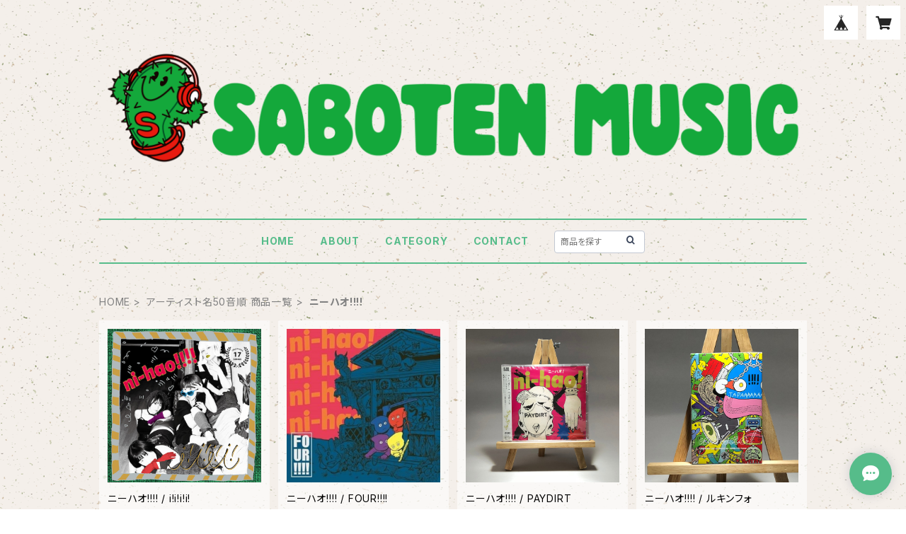

--- FILE ---
content_type: text/html; charset=UTF-8
request_url: https://sabotenmusic.thebase.in/categories/1009914
body_size: 108493
content:
<!doctype html><html cot="" lang="ja"><head>
<link rel="stylesheet" type="text/css" href="https://cf-baseassets.thebase.in/cb150e7877dfc11912fe9e3a3aff3006/asset/shop/BASEshop-c04794395695aab12cc9.css"/><meta name="viewport" content="viewport-fit=cover,width=device-width,initial-scale=1,maximum-scale=1,user-scalable=no"><meta name="format-detection" content="telephone=no"><meta charset="utf-8">
<meta name="copyright" content="BASE">
<title>ニーハオ!!!! | SABOTEN MUSIC (セレクトCDショップ)</title>
<link rel='icon' type='image/png' href='//static.thebase.in/favicon.png' />
<link rel='apple-touch-icon' sizes='180x180' href='//static.thebase.in/apple-touch-icon.png' />
<link rel='apple-touch-icon-precomposed' href='//static.thebase.in/apple-touch-icon.png' />
<link rel='canonical' href='https://sabotenmusic.thebase.in/categories/1009914' />
<meta name="description" content="2017年12月START。インディーズ音源を中心に1人で独断と偏見で仕入れて売ってるオンラインCDショップです。主なジャンルはパンク/オルタナ/ポップス/サイケ/テクノ/ラテン・ワールドミュージック/フォーク 等。国内の音源は実際にライブハウスで観てアーティストから直接仕入れしているため、未流通の音源も多数揃えてあります。送料:250円(2500円以上お買い上げで無料)送料を抑えるため定形外郵便を使用。実店舗さぼてん堂　→https://x.com/saboten_douオーナー:こすけ　→https://x.com/REPRESENTkosuke【For overseas customers】Hello I am Kosuke, CEO of this CD online shop :SABOTEN MUSIC. We have the only CDs of indie bands that I liked very much by visiting thousands live houses in Japan, so our CDs are genreless like global society nowadays. I have just started selling our CDs to overseas customers because I&#039;d love everyone in the whole world to know those best CDs!!If you&#039;d like to buy any CDs, please send me a message! I&#039;ll send you back as soon as I could! (world.sabotenmusic@gmail.com)Shipping Fee : 1500yen (by Paypal)" />
<meta name="keywords" content="ニーハオ!!!! | SABOTEN MUSIC (セレクトCDショップ),BASE,EC,store,ネットショップ,コマース,作成" />
<meta property="fb:app_id" content="350947278320210" />
<meta property="og:description" content="2017年12月START。インディーズ音源を中心に1人で独断と偏見で仕入れて売ってるオンラインCDショップです。主なジャンルはパンク/オルタナ/ポップス/サイケ/テクノ/ラテン・ワールドミュージック/フォーク 等。国内の音源は実際にライブハウスで観てアーティストから直接仕入れしているため、未流通の音源も多数揃えてあります。送料:250円(2500円以上お買い上げで無料)送料を抑えるため定形外郵便を使用。実店舗さぼてん堂　→https://x.com/saboten_douオーナー:こすけ　→https://x.com/REPRESENTkosuke【For overseas customers】Hello I am Kosuke, CEO of this CD online shop :SABOTEN MUSIC. We have the only CDs of indie bands that I liked very much by visiting thousands live houses in Japan, so our CDs are genreless like global society nowadays. I have just started selling our CDs to overseas customers because I&#039;d love everyone in the whole world to know those best CDs!!If you&#039;d like to buy any CDs, please send me a message! I&#039;ll send you back as soon as I could! (world.sabotenmusic@gmail.com)Shipping Fee : 1500yen (by Paypal)" />
<meta property="og:title" content="ニーハオ!!!! | SABOTEN MUSIC (セレクトCDショップ) powered by BASE" />
<meta property="og:image" content="https://baseec-img-mng.akamaized.net/images/user/logo/b29cac995d4d0786911bbb4aed3cd727.png?imformat=generic&q=90&im=Resize,width=1200,height=1200,aspect=fit,type=normal;Crop,width=1200,height=1200,gravity=Center,allowExpansion" />
<meta property="og:url" content="https://sabotenmusic.thebase.in/categories/1009914" />
<meta property="og:site_name" content="ニーハオ!!!! | SABOTEN MUSIC (セレクトCDショップ) powered by BASE" />
<meta property="og:type" content="website" />
<meta name="twitter:card" content="summary_large_image" />
<meta name="twitter:site" content="@saboten_kosuke" />
<meta name="twitter:url" content="https://sabotenmusic.thebase.in/categories/1009914" />
<meta name="twitter:title" content="ニーハオ!!!! | SABOTEN MUSIC (セレクトCDショップ) powered by BASE" />
<meta name="twitter:description" content="2017年12月START。インディーズ音源を中心に1人で独断と偏見で仕入れて売ってるオンラインCDショップです。主なジャンルはパンク/オルタナ/ポップス/サイケ/テクノ/ラテン・ワールドミュージック/フォーク 等。国内の音源は実際にライブハウスで観てアーティストから直接仕入れしているため、未流通の音源も多数揃えてあります。送料:250円(2500円以上お買い上げで無料)送料を抑えるため定形外郵便を使用。実店舗さぼてん堂　→https://x.com/saboten_douオーナー:こすけ　→https://x.com/REPRESENTkosuke【For overseas customers】Hello I am Kosuke, CEO of this CD online shop :SABOTEN MUSIC. We have the only CDs of indie bands that I liked very much by visiting thousands live houses in Japan, so our CDs are genreless like global society nowadays. I have just started selling our CDs to overseas customers because I&#039;d love everyone in the whole world to know those best CDs!!If you&#039;d like to buy any CDs, please send me a message! I&#039;ll send you back as soon as I could! (world.sabotenmusic@gmail.com)Shipping Fee : 1500yen (by Paypal)" />
<meta name="twitter:image" content="https://baseec-img-mng.akamaized.net/images/user/logo/b29cac995d4d0786911bbb4aed3cd727.png?imformat=generic&q=90&im=Resize,width=1200,height=1200,aspect=fit,type=normal;Crop,width=1200,height=1200,gravity=Center,allowExpansion" />
<link href="https://sabotenmusic.thebase.in/blog/feed" rel="alternate" type="application/rss+xml" title="Blog | SABOTEN MUSIC (セレクトCDショップ)"><script type="text/javascript">
	var _gaq = _gaq || [];
	var gtag = gtag || function(){};
</script>
			<script>
window.dataLayer = window.dataLayer || [];
window.dataLayer.push({

	
						'shopTheme': "official_simple",
		
				'shopId': "sabotenmusic",

				
				
				
	
		});
</script>


<!-- Google Tag Manager for thebase.in-->
<noscript><iframe src="//www.googletagmanager.com/ns.html?id=GTM-K652NBTK"
height="0" width="0" style="display:none;visibility:hidden"></iframe></noscript>
<script>(function(w,d,s,l,i){w[l]=w[l]||[];w[l].push({'gtm.start':
new Date().getTime(),event:'gtm.js'});var f=d.getElementsByTagName(s)[0],
j=d.createElement(s),dl=l!='dataLayer'?'&l='+l:'';j.async=true;j.src=
'//www.googletagmanager.com/gtm.js?id='+i+dl;f.parentNode.insertBefore(j,f);
})(window,document,'script','dataLayer','GTM-K652NBTK');</script>
<!-- End Google Tag Manager -->

<script type="text/javascript">


</script>

	





<script type="application/ld+json">
{"@context":"https:\/\/schema.org\/","@type":"WebSite","name":"ニーハオ!!!! | SABOTEN MUSIC (セレクトCDショップ)","alternateName":"ニーハオ!!!! | SABOTEN MUSIC (セレクトCDショップ)"}</script>
<style>/*!
 * ress.css • v3.0.0
 * MIT License
 * github.com/filipelinhares/ress
 */html{box-sizing:border-box;-webkit-text-size-adjust:100%;-moz-tab-size:4;-o-tab-size:4;tab-size:4;word-break:normal}*,:after,:before{background-repeat:no-repeat;box-sizing:inherit}:after,:before{text-decoration:inherit;vertical-align:inherit}*{margin:0;padding:0}hr{height:0;overflow:visible}details,main{display:block}summary{display:list-item}small{font-size:80%}[hidden]{display:none}abbr[title]{border-bottom:none;text-decoration:underline;-webkit-text-decoration:underline dotted;text-decoration:underline dotted}a{background-color:transparent}a:active,a:hover{outline-width:0}code,kbd,pre,samp{font-family:monospace,monospace}pre{font-size:1em}b,strong{font-weight:bolder}sub,sup{font-size:75%;line-height:0;position:relative;vertical-align:baseline}sub{bottom:-.25em}sup{top:-.5em}input{border-radius:0}[disabled]{cursor:default}[type=number]::-webkit-inner-spin-button,[type=number]::-webkit-outer-spin-button{height:auto}[type=search]{-webkit-appearance:textfield;outline-offset:-2px}[type=search]::-webkit-search-decoration{-webkit-appearance:none}textarea{overflow:auto;resize:vertical}button,input,optgroup,select,textarea{font:inherit}optgroup{font-weight:700}button{overflow:visible}button,select{text-transform:none}[role=button],[type=button],[type=reset],[type=submit],button{color:inherit;cursor:pointer}[type=button]::-moz-focus-inner,[type=reset]::-moz-focus-inner,[type=submit]::-moz-focus-inner,button::-moz-focus-inner{border-style:none;padding:0}[type=button]::-moz-focus-inner,[type=reset]::-moz-focus-inner,[type=submit]::-moz-focus-inner,button:-moz-focusring{outline:1px dotted ButtonText}[type=reset],[type=submit],button,html [type=button]{-webkit-appearance:button}button,input,select,textarea{background-color:transparent;border-style:none}select{-moz-appearance:none;-webkit-appearance:none}select::-ms-expand{display:none}select::-ms-value{color:currentColor}legend{border:0;color:inherit;display:table;max-width:100%;white-space:normal}::-webkit-file-upload-button{-webkit-appearance:button;color:inherit;font:inherit}img{border-style:none}progress{vertical-align:baseline}@media screen{[hidden~=screen]{display:inherit}[hidden~=screen]:not(:active):not(:focus):not(:target){position:absolute!important;clip:rect(0 0 0 0)!important}}[aria-busy=true]{cursor:progress}[aria-controls]{cursor:pointer}[aria-disabled]{cursor:default}#body,body{-webkit-font-smoothing:antialiased;-webkit-font-feature-settings:"palt" 1;font-feature-settings:"palt" 1;letter-spacing:.05em;line-height:2;overflow-wrap:break-word}.layout-headerTopDrawer--right{display:none}.cot-BASEMenu{display:-webkit-flex;display:flex}.cot-shopLogoImageWrapper{display:contents}.cot-shopLogoText{font-size:40px;font-weight:700;word-break:break-all}.layout-notAvailableShop{display:none}body[data-current-route=category] .layout-notAvailableShop,body[data-current-route=index] .layout-notAvailableShop,body[data-current-route=list] .layout-notAvailableShop,body[data-current-route=search] .layout-notAvailableShop{background-color:#fff;color:#000;display:block;font-size:16px;padding:56px 0;text-align:center}body[data-main-background-type=image][data-aside-background-type=undefined]{--header-top-drawer-background-color:#fff}body[data-main-background-type=image][data-aside-background-type=undefined] .cot-BASEMenu-iconButton,body[data-main-background-type=image][data-aside-background-type=undefined] .cot-spHeaderLogoText,body[data-main-background-type=image][data-aside-background-type=undefined] .layout-headerTopCart,body[data-main-background-type=image][data-aside-background-type=undefined] .layout-headerTopDrawer,body[data-main-background-type=image][data-aside-background-type=undefined] .layout-headerTopSearch{color:#252525}body[data-main-background-type=color][data-aside-background-type=undefined]{--header-top-drawer-background-color:none}body[data-main-background-type=color][data-aside-background-type=undefined][data-main-background-text-color="#fff"] .cot-BASEMenu-iconButton,body[data-main-background-type=color][data-aside-background-type=undefined][data-main-background-text-color="#fff"] .cot-spHeaderLogoText,body[data-main-background-type=color][data-aside-background-type=undefined][data-main-background-text-color="#fff"] .layout-headerTopCart,body[data-main-background-type=color][data-aside-background-type=undefined][data-main-background-text-color="#fff"] .layout-headerTopDrawer,body[data-main-background-type=color][data-aside-background-type=undefined][data-main-background-text-color="#fff"] .layout-headerTopSearch{color:#fff}body[data-main-background-type=color][data-aside-background-type=undefined][data-main-background-text-color="#000"] .cot-BASEMenu-iconButton,body[data-main-background-type=color][data-aside-background-type=undefined][data-main-background-text-color="#000"] .cot-spHeaderLogoText,body[data-main-background-type=color][data-aside-background-type=undefined][data-main-background-text-color="#000"] .layout-headerTopCart,body[data-main-background-type=color][data-aside-background-type=undefined][data-main-background-text-color="#000"] .layout-headerTopDrawer,body[data-main-background-type=color][data-aside-background-type=undefined][data-main-background-text-color="#000"] .layout-headerTopSearch{color:#000}.cot-BASEMenu-iconButton,.cot-spHeaderLogoText,.layout-headerTopCart,.layout-headerTopDrawer,.layout-headerTopSearch{color:var(--background-text-color)}.cot-BASEMenu-iconButton,.layout-headerTopCart,.layout-headerTopDrawer,.layout-headerTopSearch{background-color:var(--header-top-drawer-background-color)}@media (min-width:768px){.cot-BASEMenu-iconButton+.cot-BASEMenu-iconButton{margin-left:12px}body[data-main-background-type=image] .layout-headerTopDrawer{height:56px;margin-left:12px;width:56px}.layout-headerMobile{display:none}.layout-headerDesktop{-webkit-align-items:center;align-items:center;display:-webkit-flex;display:flex;-webkit-justify-content:space-between;justify-content:space-between;z-index:5000000}.layout-headerTopShopName{display:none}.layout-headerTopBlock-baseMenu{margin-left:auto;position:relative}.msg_messenger{z-index:6000000!important}.layout-footerContainer{margin-top:32px;padding:16px 0;width:100%}.layout-footerBlock{-webkit-justify-content:space-between;justify-content:space-between}.layout-footerBlock,.layout-footerNav{-webkit-align-items:center;align-items:center;display:-webkit-flex;display:flex}.layout-footerNav{-webkit-justify-content:center;justify-content:center}.layout-footerNav li{font-size:12px;list-style:none;margin:16px}.layout-footerNav a{color:var(--text-color);text-decoration:none}.layout-footerNav a:hover{opacity:.6}.layout-pinnedBlog{margin-bottom:32px}body[data-main-background-repeat=true]{background-repeat:repeat}body[data-main-background-repeat=true]:before{content:none}body[data-main-background-repeat=false]{background-attachment:fixed;background-position-x:100%;background-position-y:center;background-repeat:no-repeat;background-size:cover}body[data-main-background-repeat=false]:before{content:none}}@media (max-width:767px){body[data-current-route=item] #x_startMessenger{display:none!important}body[data-main-background-repeat=true]{background-repeat:repeat;background-size:60%}body[data-main-background-repeat=true]:before{content:none}body[data-aside-background-type=image] .layout-headerMobile,body[data-main-background-type=image][data-aside-background-type=undefined] .layout-headerMobile{overflow:hidden}body[data-aside-background-type=image] .layout-headerMobile:after,body[data-main-background-type=image][data-aside-background-type=undefined] .layout-headerMobile:after{background-image:var(--bg-image,none);content:"";height:100vh;left:0;opacity:0;position:absolute;top:0;transition:opacity 175ms ease-in-out;width:100vw;z-index:-1}body[data-is-scrolling=false][data-aside-background-type=image] .layout-headerMobile:after,body[data-is-scrolling=false][data-main-background-type=image][data-aside-background-type=undefined] .layout-headerMobile:after{opacity:0}body[data-is-scrolling=true][data-aside-background-type=image] .layout-headerMobile:after,body[data-is-scrolling=true][data-main-background-type=image][data-aside-background-type=undefined] .layout-headerMobile:after{opacity:1}body[data-aside-background-type=image][data-aside-background-repeat=false] .layout-headerMobile:after,body[data-main-background-type=image][data-main-background-repeat=false][data-aside-background-type=undefined] .layout-headerMobile:after{background-position:top;background-position-x:100%;background-position-y:center;background-repeat:no-repeat;background-size:cover}body[data-aside-background-type=image][data-aside-background-repeat=true] .layout-headerMobile:after,body[data-main-background-type=image][data-main-background-repeat=true][data-aside-background-type=undefined] .layout-headerMobile:after{background-repeat:repeat;background-size:60%}body[data-main-background-repeat=false]{background:none}body[data-main-background-repeat=false]:before{background-position:top;background-size:cover;content:"";display:block;height:100vh;left:0;position:fixed;top:0;-webkit-transform:translateZ(0);width:100vw;z-index:-1}.cot-BASEMenu-iconButton,.layout-headerTopCart,.layout-headerTopDrawer,.layout-headerTopSearch{height:36px;width:36px}.layout-headerTopDrawer-left{margin-left:12px}.layout-headerDesktop{display:none}.layout-headerMobile{background-color:hsla(0,0%,100%,0);display:-ms-grid;display:grid;left:0;position:-webkit-sticky;position:sticky;right:0;top:0;z-index:5000000;-ms-grid-columns:48px 48px 1fr 48px 48px;-webkit-align-content:center;align-content:center;-webkit-align-items:center;align-items:center;grid-template-columns:48px 48px 1fr 48px 48px;height:48px}.layout-headerMobile .layout-shopLogo-mobile{display:none}.msg_messenger{z-index:6000000!important}.layout-headerTopDrawer{-ms-grid-column:1;-ms-grid-column-span:1;grid-column:1/2}.layout-headerTopDrawer,.layout-headerTopShopName{-webkit-align-items:center;align-items:center;display:-webkit-flex;display:flex;-webkit-justify-content:center;justify-content:center}.layout-headerTopShopName{-ms-grid-column:3;-ms-grid-column-span:1;font-size:14px;font-weight:700;grid-column:3/4;letter-spacing:1.5px;text-align:center}.layout-headerTopShopName .cot-spHeaderLogoText{display:-webkit-box;-webkit-box-orient:vertical;-webkit-line-clamp:1;line-height:1.2;overflow:hidden;word-break:break-all}.layout-headerTopShopName .cot-spHeaderLogoImageWrapper{box-sizing:border-box;display:block;height:48px;padding:8px}.layout-headerTopShopName .cot-spHeaderLogoImage{height:100%;-o-object-fit:contain;object-fit:contain;width:100%}.layout-headerTopSearch{-ms-grid-column:4;-ms-grid-column-span:1;border:none;grid-column:4/5;outline:none}.layout-headerTopCart,.layout-headerTopSearch{-webkit-align-items:center;align-items:center;display:-webkit-flex;display:flex;-webkit-justify-content:center;justify-content:center}.layout-headerTopCart{-ms-grid-column:5;-ms-grid-column-span:1;grid-column:5/6;text-align:center;text-decoration:none}.layout-headerTopIcon{font-size:18px}.layout-footerContainer{margin-top:32px;padding:24px 0;width:100%}.layout-footerBlock{-webkit-align-items:center;align-items:center;display:-webkit-flex;display:flex;-webkit-justify-content:space-between;justify-content:space-between}.layout-footerNav{display:none}.layout-pinnedBlog{margin-bottom:24px}}.layout-headerTopBlock{-webkit-align-items:flex-start;align-items:flex-start;display:-webkit-flex;display:flex;padding:8px}.layout-headerTopBlockItem{margin:0 8px 0 0}.layout-iconBtn{background:none;border:1px solid #c2c8d2;border-radius:8px;cursor:pointer;display:inline-block;height:44px;outline:none;width:44px}.layout-iconBtn__icon{font-family:bbqicon,Helvetica,Hiragino Kaku Gothic ProN,"\30D2\30E9\30AE\30CE\89D2\30B4 Pro W3",Hiragino Sans,Meiryo,Arial,sans-serif;speak:none;color:#384359;display:block;font-size:20px;font-variant:normal;line-height:1;text-transform:none}.layout-select{background-color:#fff;border:1px solid #c2c8d2;border-radius:8px;box-sizing:border-box;display:inline-block;position:relative;width:100%;z-index:0}.layout-select.is_disabled,.layout-select.is_disabled+.layout-select__icon{color:#c2c8d2}.layout-select.is_error{background:#fcdcdc;border-color:#f87e7e;color:#f87e7e}.layout-select.is_error+.layout-select__icon{color:#f87e7e}.layout-select__trigger{-webkit-appearance:none;appearance:none;background:none;border:none;box-sizing:border-box;cursor:pointer;font-size:1.4rem;height:44px;outline:none;padding:0 40px 0 12px;position:relative;z-index:1}.layout-select__trigger:disabled{color:#c2c8d2;cursor:not-allowed}.layout-select__icon{font-size:1.4rem;height:44px;line-height:44px!important;position:absolute;right:0;text-align:center;top:0;width:44px;z-index:-1}.layout-pinnedBlog{color:var(--text-color);font-size:14px}.layout-pinnedBlogAnchor{color:var(--text-color);text-decoration:none}.layout-pinnedBlogAnchor:hover{color:var(--text-color)}.layout-pinnedBlogIcon{margin-right:8px}.layout-credit,.layout-powered{color:var(--text-color);font-size:12px;margin-bottom:8px;text-align:center}.layout-powered{--text-color:#a0a7b4}.layout-powered>a{text-decoration:none}.layout-powered>a,.layout-powered>a:hover{color:var(--text-color)}.layout-poweredIcon{height:auto;width:44px}.cot-breadcrumbs .breadcrumb{display:-webkit-flex;display:flex;-webkit-flex-wrap:nowrap;flex-wrap:nowrap;line-height:20px;list-style:none}.cot-breadcrumbs .breadcrumbLI{color:var(--text-color);display:-webkit-flex;display:flex;font-size:14px;margin-right:8px}.cot-breadcrumbs .breadcrumbLI:not(:last-child):after{content:">";margin-left:4px}.cot-breadcrumbs .breadcrumbLI a{color:var(--text-color);display:-webkit-box;text-decoration:none;-webkit-box-orient:vertical;-webkit-line-clamp:1;height:20px;overflow:hidden;word-break:break-all}.cot-breadcrumbs .breadcrumbLI a:hover{color:var(--text-color);opacity:.5}.cot-breadcrumbs .breadcrumbLI .breadcrumbCurrent{color:var(--text-color);display:-webkit-box;text-decoration:none;-webkit-box-orient:vertical;-webkit-line-clamp:1;font-weight:700;height:20px;line-height:20px;overflow:hidden;word-break:break-all}[data-aside-background-type=image] .layout-drawer{--border:1px solid rgba(37,37,37,.2)}[data-aside-background-type=image] .layout-drawerContent{background-color:#fff;color:#252525}[data-aside-background-type=image] .layout-drawerContent .cot-navigation-categoryLink,[data-aside-background-type=image] .layout-drawerContent .cot-navigation-categoryLink:before,[data-aside-background-type=image] .layout-drawerContent .cot-navigation-categoryTitle,[data-aside-background-type=image] .layout-drawerContent .cot-navigation-itemLink,[data-aside-background-type=image] .layout-drawerContent .cot-navigation-membershipLink,[data-aside-background-type=image] .layout-drawerContent .cot-navigation-membershipTitle,[data-aside-background-type=image] .layout-drawerContent .cot-searchBox-button,[data-aside-background-type=image] .layout-drawerContent .layout-drawerLink{color:#252525}[data-aside-background-type=image] .layout-drawerContent .cot-searchBox-input{border:1px solid #252525;color:#252525}[data-aside-background-type=image] .layout-drawerContent .cot-searchBox-input::-webkit-input-placeholder,[data-aside-background-type=image] .layout-drawerContent .cot-searchBox-input::-webkit-input-placeholder-shown{color:rgba(37,37,37,.7)}[data-aside-background-type=image] .layout-drawerContent .cot-searchBox-input:-ms-input-placeholder,[data-aside-background-type=image] .layout-drawerContent .cot-searchBox-input:-ms-input-placeholder-shown{color:rgba(37,37,37,.7)}[data-aside-background-type=image] .layout-drawerContent .cot-searchBox-input::-ms-input-placeholder,[data-aside-background-type=image] .layout-drawerContent .cot-searchBox-input::-ms-input-placeholder-shown{color:rgba(37,37,37,.7)}[data-aside-background-type=image] .layout-drawerContent .cot-searchBox-input::placeholder,[data-aside-background-type=image] .layout-drawerContent .cot-searchBox-input::placeholder-shown{color:rgba(37,37,37,.7)}[data-aside-background-type=image] .layout-drawerContent .cot-i18nSelect>div>.currency,[data-aside-background-type=image] .layout-drawerContent .cot-i18nSelect>div>.lang{background:none;border:1px solid #252525}[data-aside-background-type=image] .layout-drawerContent .cot-i18nSelect>div>.currency .x_i18nSelectBox,[data-aside-background-type=image] .layout-drawerContent .cot-i18nSelect>div>.currency:before,[data-aside-background-type=image] .layout-drawerContent .cot-i18nSelect>div>.lang .x_i18nSelectBox,[data-aside-background-type=image] .layout-drawerContent .cot-i18nSelect>div>.lang:before{color:#252525}[data-aside-background-type=color] .layout-drawer{--border:1px solid rgba(var(--complementary-color-rgb),0.2)}[data-aside-background-type=color] .layout-drawerContent{background-color:#fff;color:var(--complementary-color)}[data-aside-background-type=color] .layout-drawerContent .cot-navigation-categoryLink,[data-aside-background-type=color] .layout-drawerContent .cot-navigation-categoryLink:before,[data-aside-background-type=color] .layout-drawerContent .cot-navigation-categoryTitle,[data-aside-background-type=color] .layout-drawerContent .cot-navigation-itemLink,[data-aside-background-type=color] .layout-drawerContent .cot-navigation-membershipLink,[data-aside-background-type=color] .layout-drawerContent .cot-navigation-membershipTitle,[data-aside-background-type=color] .layout-drawerContent .cot-searchBox-button,[data-aside-background-type=color] .layout-drawerContent .layout-drawerLink{color:var(--complementary-color)}[data-aside-background-type=color] .layout-drawerContent .cot-searchBox-input{border:1px solid var(--complementary-color);color:var(--complementary-color)}[data-aside-background-type=color] .layout-drawerContent .cot-searchBox-input::-webkit-input-placeholder,[data-aside-background-type=color] .layout-drawerContent .cot-searchBox-input::-webkit-input-placeholder-shown{color:rgba(var(--complementary-color-rgb),.7)}[data-aside-background-type=color] .layout-drawerContent .cot-searchBox-input:-ms-input-placeholder,[data-aside-background-type=color] .layout-drawerContent .cot-searchBox-input:-ms-input-placeholder-shown{color:rgba(var(--complementary-color-rgb),.7)}[data-aside-background-type=color] .layout-drawerContent .cot-searchBox-input::-ms-input-placeholder,[data-aside-background-type=color] .layout-drawerContent .cot-searchBox-input::-ms-input-placeholder-shown{color:rgba(var(--complementary-color-rgb),.7)}[data-aside-background-type=color] .layout-drawerContent .cot-searchBox-input::placeholder,[data-aside-background-type=color] .layout-drawerContent .cot-searchBox-input::placeholder-shown{color:rgba(var(--complementary-color-rgb),.7)}[data-aside-background-type=color] .layout-drawerContent .cot-i18nSelect>div>.currency,[data-aside-background-type=color] .layout-drawerContent .cot-i18nSelect>div>.lang{background:none;border:1px solid var(--complementary-color)}[data-aside-background-type=color] .layout-drawerContent .cot-i18nSelect>div>.currency .x_i18nSelectBox,[data-aside-background-type=color] .layout-drawerContent .cot-i18nSelect>div>.currency:before,[data-aside-background-type=color] .layout-drawerContent .cot-i18nSelect>div>.lang .x_i18nSelectBox,[data-aside-background-type=color] .layout-drawerContent .cot-i18nSelect>div>.lang:before{color:var(--complementary-color)}[data-aside-background-type=undefined][data-main-background-type=image] .layout-drawer{--border:1px solid rgba(37,37,37,.2)}[data-aside-background-type=undefined][data-main-background-type=image] .layout-drawerContent{background-color:#fff;color:#252525}[data-aside-background-type=undefined][data-main-background-type=image] .layout-drawerContent .cot-navigation-categoryLink,[data-aside-background-type=undefined][data-main-background-type=image] .layout-drawerContent .cot-navigation-categoryLink:before,[data-aside-background-type=undefined][data-main-background-type=image] .layout-drawerContent .cot-navigation-categoryTitle,[data-aside-background-type=undefined][data-main-background-type=image] .layout-drawerContent .cot-navigation-itemLink,[data-aside-background-type=undefined][data-main-background-type=image] .layout-drawerContent .cot-navigation-membershipLink,[data-aside-background-type=undefined][data-main-background-type=image] .layout-drawerContent .cot-navigation-membershipTitle,[data-aside-background-type=undefined][data-main-background-type=image] .layout-drawerContent .cot-searchBox-button,[data-aside-background-type=undefined][data-main-background-type=image] .layout-drawerContent .layout-drawerLink{color:#252525}[data-aside-background-type=undefined][data-main-background-type=image] .layout-drawerContent .cot-searchBox-input{border:1px solid #252525;color:#252525}[data-aside-background-type=undefined][data-main-background-type=image] .layout-drawerContent .cot-searchBox-input::-webkit-input-placeholder,[data-aside-background-type=undefined][data-main-background-type=image] .layout-drawerContent .cot-searchBox-input::-webkit-input-placeholder-shown{color:rgba(37,37,37,.7)}[data-aside-background-type=undefined][data-main-background-type=image] .layout-drawerContent .cot-searchBox-input:-ms-input-placeholder,[data-aside-background-type=undefined][data-main-background-type=image] .layout-drawerContent .cot-searchBox-input:-ms-input-placeholder-shown{color:rgba(37,37,37,.7)}[data-aside-background-type=undefined][data-main-background-type=image] .layout-drawerContent .cot-searchBox-input::-ms-input-placeholder,[data-aside-background-type=undefined][data-main-background-type=image] .layout-drawerContent .cot-searchBox-input::-ms-input-placeholder-shown{color:rgba(37,37,37,.7)}[data-aside-background-type=undefined][data-main-background-type=image] .layout-drawerContent .cot-searchBox-input::placeholder,[data-aside-background-type=undefined][data-main-background-type=image] .layout-drawerContent .cot-searchBox-input::placeholder-shown{color:rgba(37,37,37,.7)}[data-aside-background-type=undefined][data-main-background-type=image] .layout-drawerContent .cot-i18nSelect>div>.currency,[data-aside-background-type=undefined][data-main-background-type=image] .layout-drawerContent .cot-i18nSelect>div>.lang{background:none;border:1px solid #252525}[data-aside-background-type=undefined][data-main-background-type=image] .layout-drawerContent .cot-i18nSelect>div>.currency .x_i18nSelectBox,[data-aside-background-type=undefined][data-main-background-type=image] .layout-drawerContent .cot-i18nSelect>div>.currency:before,[data-aside-background-type=undefined][data-main-background-type=image] .layout-drawerContent .cot-i18nSelect>div>.lang .x_i18nSelectBox,[data-aside-background-type=undefined][data-main-background-type=image] .layout-drawerContent .cot-i18nSelect>div>.lang:before{color:#252525}[data-aside-background-type=undefined][data-main-background-type=color] .layout-drawer{--border:1px solid rgba(var(--complementary-color-rgb),0.2)}[data-aside-background-type=undefined][data-main-background-type=color] .layout-drawerContent{background-color:#fff;color:var(--complementary-color)}[data-aside-background-type=undefined][data-main-background-type=color] .layout-drawerContent .cot-navigation-categoryLink,[data-aside-background-type=undefined][data-main-background-type=color] .layout-drawerContent .cot-navigation-categoryLink:before,[data-aside-background-type=undefined][data-main-background-type=color] .layout-drawerContent .cot-navigation-categoryTitle,[data-aside-background-type=undefined][data-main-background-type=color] .layout-drawerContent .cot-navigation-itemLink,[data-aside-background-type=undefined][data-main-background-type=color] .layout-drawerContent .cot-navigation-membershipLink,[data-aside-background-type=undefined][data-main-background-type=color] .layout-drawerContent .cot-navigation-membershipTitle,[data-aside-background-type=undefined][data-main-background-type=color] .layout-drawerContent .cot-searchBox-button,[data-aside-background-type=undefined][data-main-background-type=color] .layout-drawerContent .layout-drawerLink{color:var(--complementary-color)}[data-aside-background-type=undefined][data-main-background-type=color] .layout-drawerContent .cot-searchBox-input{border:1px solid var(--complementary-color);color:var(--complementary-color)}[data-aside-background-type=undefined][data-main-background-type=color] .layout-drawerContent .cot-searchBox-input::-webkit-input-placeholder,[data-aside-background-type=undefined][data-main-background-type=color] .layout-drawerContent .cot-searchBox-input::-webkit-input-placeholder-shown{color:rgba(var(--complementary-color-rgb),.7)}[data-aside-background-type=undefined][data-main-background-type=color] .layout-drawerContent .cot-searchBox-input:-ms-input-placeholder,[data-aside-background-type=undefined][data-main-background-type=color] .layout-drawerContent .cot-searchBox-input:-ms-input-placeholder-shown{color:rgba(var(--complementary-color-rgb),.7)}[data-aside-background-type=undefined][data-main-background-type=color] .layout-drawerContent .cot-searchBox-input::-ms-input-placeholder,[data-aside-background-type=undefined][data-main-background-type=color] .layout-drawerContent .cot-searchBox-input::-ms-input-placeholder-shown{color:rgba(var(--complementary-color-rgb),.7)}[data-aside-background-type=undefined][data-main-background-type=color] .layout-drawerContent .cot-searchBox-input::placeholder,[data-aside-background-type=undefined][data-main-background-type=color] .layout-drawerContent .cot-searchBox-input::placeholder-shown{color:rgba(var(--complementary-color-rgb),.7)}[data-aside-background-type=undefined][data-main-background-type=color] .layout-drawerContent .cot-i18nSelect>div>.currency,[data-aside-background-type=undefined][data-main-background-type=color] .layout-drawerContent .cot-i18nSelect>div>.lang{background:none;border:1px solid var(--complementary-color)}[data-aside-background-type=undefined][data-main-background-type=color] .layout-drawerContent .cot-i18nSelect>div>.currency .x_i18nSelectBox,[data-aside-background-type=undefined][data-main-background-type=color] .layout-drawerContent .cot-i18nSelect>div>.currency:before,[data-aside-background-type=undefined][data-main-background-type=color] .layout-drawerContent .cot-i18nSelect>div>.lang .x_i18nSelectBox,[data-aside-background-type=undefined][data-main-background-type=color] .layout-drawerContent .cot-i18nSelect>div>.lang:before{color:var(--complementary-color)}.cot-i18nSelect>div>.currency,.cot-i18nSelect>div>.lang{background-color:#fff}@media (min-width:768px){.layout-headerTopDrawer-right{cursor:pointer;display:none}.layout-drawer{display:none}}@media (max-width:767px){.layout-headerTopDrawer-right{display:none}.layout-drawer,.layout-searchModal{--gray:#a0a7b4;--border:1px solid #f0f1f4}.layout-drawer .cot-searchBox-input,.layout-searchModal .cot-searchBox-input{border-radius:6px;font-size:var(--font-size);height:52px;width:100%}.layout-drawer .cot-searchBox-input:-ms-input-placeholder,.layout-searchModal .cot-searchBox-input:-ms-input-placeholder{color:var(--gray)}.layout-drawer .cot-searchBox-input:placeholder-shown,.layout-searchModal .cot-searchBox-input:placeholder-shown{color:var(--gray)}.layout-drawer .cot-searchBox-button,.layout-searchModal .cot-searchBox-button{font-size:var(--font-size);height:52px;right:0;top:0;width:48px}.layout-drawer{--font-size:max(16px,min(4vw,18px));background-color:rgba(0,0,0,.5);bottom:0;left:0;opacity:0;position:fixed;right:0;top:0;-webkit-transform:translate3d(-100%,0,0);transform:translate3d(-100%,0,0);transition:opacity 1s,z-index 1s,-webkit-transform .3s;transition:transform .3s,opacity 1s,z-index 1s;transition:transform .3s,opacity 1s,z-index 1s,-webkit-transform .3s;width:100%;z-index:7000000}.layout-drawer[aria-hidden=false]{opacity:1;-webkit-transform:translateZ(0);transform:translateZ(0);transition:opacity .3s,-webkit-transform .3s;transition:transform .3s,opacity .3s;transition:transform .3s,opacity .3s,-webkit-transform .3s}.layout-drawerContent{background:#fff;bottom:0;left:0;-webkit-overflow-scrolling:touch;overflow-y:scroll;padding:0 20px 144px;position:absolute;right:56px;top:0}.layout-drawerContent .cot-shopLogo{padding:24px 0}.layout-drawerContent .cot-shopLogoText{font-size:20px;letter-spacing:2px;line-height:1.3;text-align:center}.layout-drawerContent .cot-shopLogoImage{max-height:80px;min-height:32px;-o-object-fit:contain;object-fit:contain;width:100%}.layout-drawerContent .cot-searchBox{padding:16px 0}.layout-drawerContent .cot-searchBox-button{top:16px}.layout-drawerCloseIcon{color:#fff;font-size:20px;left:18px;position:absolute;top:18px}.layout-drawerClose{bottom:0;position:absolute;right:0;text-align:center;top:0;width:56px}.cot-navigation,.cot-navigation-categoryList,.cot-navigation-membershipLinks{list-style:none;word-break:break-all}.cot-navigation-categoryListItem,.cot-navigation-item,.cot-navigation-membershipLinkItem{border-top:var(--border)}.cot-navigation-categoryListItem[aria-hidden=true],.cot-navigation-item[aria-hidden=true],.cot-navigation-membershipLinkItem[aria-hidden=true]{border-top:none}.cot-navigation-categoryLink,.cot-navigation-itemLink,.cot-navigation-membershipLink{color:#000;text-decoration:none}.cot-navigation-categoryTitle,.cot-navigation-itemLink,.cot-navigation-membershipTitle{display:block;font-size:var(--font-size);font-weight:700;letter-spacing:0;padding:14px 0;text-decoration:none}[aria-expanded=false] .cot-navigation-categoryList{display:none}.cot-navigation-categoryLink{padding:12px 0}.cot-navigation-categoryListItem[data-category-type=large],.cot-navigation-membershipLinkItem{font-size:14px;font-weight:400;line-height:1.6}.cot-navigation-categoryListItem[data-category-type=medium]{font-size:14px;font-weight:400;line-height:1.6;margin-left:8px;padding-left:8px}.cot-navigation-categoryListItem[data-category-type=small]{font-size:12px;font-weight:400;line-height:1.6;margin-left:16px;padding-left:8px}.cot-navigation-categoryListItem[data-category-type=small]:not(:last-child):not(:first-child){border:none}.cot-navigation-categoryListItem[data-category-type=small]:last-child{border-top:none}.cot-navigation-categoryListItem[data-category-type=large][aria-expanded] .cot-navigation-categoryLink:before,.cot-navigation-categoryListItem[data-category-type=medium][aria-expanded] .cot-navigation-categoryLink:before{font-family:shopicon;position:relative;speak:none;display:block;font-size:14px;font-variant:normal;left:calc(100% + 28px);pointer-events:none;position:absolute;text-transform:none;top:calc(50% - 11px)}.cot-navigation-categoryListItem[data-category-type=large][aria-expanded=false]>.cot-navigation-categoryLink:before,.cot-navigation-categoryListItem[data-category-type=medium][aria-expanded=false]>.cot-navigation-categoryLink:before{content:"\e905"}.cot-navigation-categoryListItem[data-category-type=large][aria-expanded=true]>.cot-navigation-categoryLink:before,.cot-navigation-categoryListItem[data-category-type=medium][aria-expanded=true]>.cot-navigation-categoryLink:before{content:"\e908"}.cot-navigation-categoryLink{display:inline-block;position:relative;width:calc(100% - 54px)}.cot-navigation-membershipLink{display:-webkit-box;margin:12px 0;overflow:hidden;-webkit-box-orient:vertical;-webkit-line-clamp:2}.layout-drawerLinks{list-style:none;padding:16px 0}.layout-drawerLink{color:#252525;display:inline-block;font-size:12px;margin-bottom:16px;text-decoration:none}.layout-searchModalContent{--font-size:max(14px,min(3.5vw,16px));padding:40px 16px}.layout-searchModalContent .layout-searchModalContentBox{margin-bottom:40px}.layout-searchModalContent .layout-searchModalContentTitle{font-size:var(--font-size);margin-bottom:20px;text-align:center}.layout-searchModalContent .searchInfo{margin-bottom:16px}.layout-searchModalContent .breadcrumb{display:-webkit-flex;display:flex;-webkit-flex-wrap:wrap;flex-wrap:wrap;list-style:none}.layout-searchModalContent .breadcrumbLI{color:var(--text-color);font-size:var(--font-size);margin-right:8px}.layout-searchModalContent .breadcrumbLI a{color:var(--text-color);text-decoration:none}.layout-searchModalContent .breadcrumbLI a:hover{color:var(--text-color);opacity:.5}.layout-searchModalContent .breadcrumbLI a:after{content:">";margin-left:4px}}.cot-informationBanner{background-color:var(--information-banner-backgroundColor);display:-webkit-flex;display:flex;-webkit-justify-content:space-between;justify-content:space-between;min-height:24px;padding:8px}.cot-informationBanner[aria-hidden=true]{display:none}.cot-informationBanner .cot-informationBannerClose{font-size:10px;margin-right:8px;opacity:.5;padding:0 5px}.cot-informationBanner .cot-informationBannerClose[data-color-mode=light]{color:#fff}.cot-informationBanner .cot-informationBannerClose[data-color-mode=dark]{color:#434343}.cot-informationBanner .cot-informationBannerContainer{-webkit-align-items:center;align-items:center;display:-webkit-flex;display:flex;font-size:14px;font-weight:400;-webkit-justify-content:center;justify-content:center}.cot-informationBanner .cot-informationBannerArrow{color:var(--information-banner-textColor);font-size:20px;line-height:normal;margin-left:8px;padding:0;visibility:hidden}.cot-informationBanner .cot-informationBannerArrow[aria-hidden=false]{visibility:visible}.cot-informationBanner .cot-informationBannerIcon{color:var(--information-banner-iconColor);line-height:normal;margin-right:8px;min-width:27px;text-align:center}.cot-informationBanner .cot-informationBannerText{color:var(--information-banner-textColor);line-height:130%;overflow-wrap:break-word;text-align:center;word-break:break-all}.cot-informationBanner .cot-informationBannerText[data-hidden-icon=false]{text-align:left}@media (min-width:768px){.cot-informationBanner{padding:8px 16px}}a.cot-informationBanner{color:inherit;text-decoration:none}.cot-informationBannerIcon .cot-icon[data-type=cross]:before{content:"\e902"}.cot-informationBannerIcon .cot-icon[data-type=angle_right_infobanner]:before{content:"\e93b"}.cot-informationBannerIcon .cot-icon[data-type=megaphone]:before{content:"\e936"}.cot-informationBannerIcon .cot-icon[data-type=shipping]:before{content:"\e91d"}.cot-informationBannerIcon .cot-icon[data-type=bell]:before{content:"\e934"}.cot-informationBannerIcon .cot-icon[data-type=calendar]:before{content:"\e909"}.cot-informationBannerIcon .cot-icon[data-type=app-giftKit]:before{content:"\e933"}.cot-informationBannerIcon .cot-icon[data-type=crown]:before{content:"\e932"}.cot-informationBannerIcon .cot-icon[data-type=cart]:before{content:"\e900"}.cot-informationBannerIcon .cot-icon[data-type=shopbag]:before{content:"\e931"}.cot-informationBannerIcon .cot-icon[data-type=new]:before{content:"\e93a"}.cot-informationBannerIcon .cot-icon[data-type=sale]:before{content:"\e939"}.cot-informationBannerIcon .cot-icon[data-type=free]:before{content:"\e937"}.cot-informationBannerIcon .cot-icon[data-type=shop]:before{content:"\e930"}.cot-informationBannerIcon .cot-icon[data-type=app-coupon]:before{content:"\e92f"}.cot-informationBannerIcon .cot-icon[data-type=app-deliveryDate]:before{content:"\e92e"}.cot-informationBannerIcon .cot-icon[data-type=payment]:before{content:"\e918"}.cot-informationBannerIcon .cot-icon[data-type=app-lottery]:before{content:"\e92d"}.cot-informationBannerIcon .cot-icon[data-type=checkbox]:before{content:"\e92a"}.cot-informationBannerIcon .cot-icon[data-type=information]:before{content:"\e919"}.cot-informationBannerIcon .cot-icon[data-type=question]:before{content:"\e91c"}.cot-informationBannerIcon .cot-icon[data-type=attentionTriangle]:before{content:"\e903"}body[data-current-route=blog] .main #about{color:#000;--gray:#333;--light-gray:#a0a9b5;--border:#f0f1f4}body[data-current-route=blog] .main #about.blogListMain:before{border-bottom:1px solid var(--border);color:var(--gray);content:"BLOG";display:block;font-size:16px;font-weight:700;margin-bottom:max(10px,min(2.5vw,16px));padding-bottom:20px;width:100%}body[data-current-route=blog] .main #about.blogListMain .blog_inner{display:-ms-grid;display:grid;padding:16px 0;-ms-grid-rows:auto auto auto auto;border-bottom:1px solid var(--border);grid-template-rows:auto auto auto auto}body[data-current-route=blog] .main #about.blogDetail .blog_inner{border:none;padding:0}body[data-current-route=blog] .main #about .blog_head_image{height:0;overflow:hidden;padding-bottom:55.56%;position:relative}body[data-current-route=blog] .main #about .blog_head_image img{height:100%;left:50%;-o-object-fit:cover;object-fit:cover;position:absolute;top:50%;-webkit-transform:translate(-50%,-50%);transform:translate(-50%,-50%);width:100%}body[data-current-route=blog] .main #about.blogListMain .blog_title{-ms-grid-row:2;grid-row:2;margin:12px 0}body[data-current-route=blog] .main #about.blogListMain .blog_title>h2{display:-webkit-box;line-height:1;-webkit-box-orient:vertical;-webkit-line-clamp:1;overflow:hidden}body[data-current-route=blog] .main #about.blogListMain .blog_title>h2>a{color:var(--gray);display:block;font-size:14px;text-decoration:none}body[data-current-route=blog] .main #about.blogListMain .blog_title>h2>a:hover{opacity:.5}body[data-current-route=blog] .main #about.blogDetail .blog_title{border-bottom:1px solid var(--border);-ms-grid-row:2;grid-row:2;margin:0 0 12px;padding-bottom:20px}body[data-current-route=blog] .main #about.blogDetail .blog_title>h2{line-height:1.1;overflow:hidden}body[data-current-route=blog] .main #about.blogDetail .blog_title>h2>a{color:var(--gray);font-size:14px;text-decoration:none}body[data-current-route=blog] .main #about.blogDetail .blog_title>h2>a:hover{opacity:.5}body[data-current-route=blog] .main #about .blog_inner[data-pinned] .blog_title{position:relative}body[data-current-route=blog] .main #about .blog_inner[data-pinned] .blog_title>h2{width:calc(100% - 20px)}body[data-current-route=blog] .main #about .blog_inner[data-pinned] .blog_title:after{bottom:0;content:"\e929";font-family:shopicon!important;-webkit-font-feature-settings:normal;font-feature-settings:normal;font-size:14px;font-style:normal;font-variant:normal;font-weight:400;line-height:1;position:absolute;right:0;speak:none;text-transform:none}body[data-current-route=blog] .main #about .blog_publish{-ms-grid-row:3;grid-row:3;margin:0 0 16px}body[data-current-route=blog] .main #about .blog_publish>.publish_date{color:var(--light-gray);font-size:14px}body[data-current-route=blog] .main #about .blog_contents{-ms-grid-row:4;grid-row:4;height:auto}body[data-current-route=blog] .main #about .blog_body{color:#333;font-size:14px;margin-bottom:16px;word-break:break-all!important}body[data-current-route=blog] .main #about.blogListMain .blog_body{display:-webkit-box;-webkit-box-orient:vertical;-webkit-line-clamp:2;overflow:hidden}body[data-current-route=blog] .main #about .blog_inner .blog_contents .read_more{padding:0;position:relative;text-align:right}body[data-current-route=blog] .main #about .blog_inner .blog_contents .read_more>a{color:var(--light-gray);font-size:12px;font-weight:400;right:0;text-decoration:none}body[data-current-route=blog] .main #about .blog_inner .blog_contents .read_more>a:hover{opacity:.5}body[data-current-route=blog] .main #about .social>ul{list-style:none}@media (min-width:768px){body[data-current-route=blog] .main #about.blogListMain{display:-ms-grid;display:grid;-ms-grid-columns:(1fr)[3];gap:24px;grid-template-columns:repeat(3,1fr)}body[data-current-route=blog] .main #about.blogListMain .blog_inner{padding:0}body[data-current-route=blog] .main #about.blogListMain:before{-ms-grid-column:1;-ms-grid-column-span:3;grid-column:1/4}body[data-current-route=blog] .main #about.blogListMain .paginate-wrp{margin:0;-ms-grid-column-align:center;-ms-grid-column:1;justify-self:center;-ms-grid-column-span:3;grid-column:1/4}}@media (max-width:767px){body[data-current-route=blog] .main #about.blogListMain .paginate-wrp{margin-top:24px}body[data-current-route=blog] .main #about.blogListMain .paginate-wrp .paginate{-webkit-justify-content:center;justify-content:center}body[data-current-route=blog] .main #about .blog_body img{width:100%}body[data-current-route=blog] .main #about .blog_body iframe{max-width:none!important;min-width:none!important;width:100%!important}}body[data-current-route=law] #law{color:#000;--gray:#333;--light-gray:#a0a9b5;--border:#f0f1f4;--background:#f8f9fa}body[data-current-route=law] #law>h2:first-child{border-bottom:1px solid var(--border);color:var(--gray);display:block;font-size:16px;padding-bottom:20px;width:100%}body[data-current-route=law] #law>h3{font-size:14px;margin-bottom:8px;margin-top:24px;padding-top:24px}body[data-current-route=law] #law>h3:not(:first-of-type){border-top:1px solid var(--border)}body[data-current-route=law] #law p{font-size:14px;line-height:2}body[data-current-route=law] #law p>a,body[data-current-route=law] #law p>a:hover{color:var(--gray)}body[data-current-route=law] #law .law_attention{background-color:var(--background);line-height:2;margin-top:12px;padding:10px}body[data-current-route=law] #law .law_attention>a{font-weight:700}@media (min-width:768px){body[data-current-route=law] #law>h2:first-child{border-bottom:none;padding-bottom:0}body[data-current-route=law] #law>h3{padding-top:0}body[data-current-route=law] #law>h3:not(:first-of-type){border-top:none}body[data-current-route=law] #law .law_attention{line-height:2;margin-top:16px;padding:16px}}body[data-current-route=privacy] #privacy{color:#000;--gray:#333;--light-gray:#a0a9b5;--border:#f0f1f4}body[data-current-route=privacy] #privacy>h2{border-bottom:1px solid var(--border);color:var(--gray);display:block;font-size:16px;margin-bottom:max(10px,min(2.5vw,16px));padding-bottom:20px;width:100%}body[data-current-route=privacy] #privacy p{font-size:14px;line-height:2}body[data-current-route=privacy] #privacy dt{font-size:14px;font-weight:700;margin-bottom:12px;margin-top:24px;padding-top:24px}body[data-current-route=privacy] #privacy dd{font-size:14px;line-height:2}body[data-current-route=privacy] #privacy dd>a,body[data-current-route=privacy] #privacy dd>a:hover{color:var(--gray)}body[data-current-route=privacy] #privacy ul{list-style:none}body[data-current-route=contact] .main{color:#000;--gray:#333;--light-gray:#a0a9b5;--border:#f0f1f4;--input:#a0a7b4;--errorBackground:#fcdcdc;--errorText:#fa5171}body[data-current-route=contact] .main h1{border-bottom:1px solid var(--border);color:var(--gray);display:block;font-size:16px;margin-bottom:24px;padding-bottom:20px;text-transform:uppercase;width:100%}body[data-current-route=contact] .main p{font-size:14px;line-height:18px}body[data-current-route=contact] .main #inquiryCompleteSection a{-webkit-appearance:none;appearance:none;background:#252525;border-radius:6px;box-sizing:border-box;color:#fff;cursor:pointer;display:block;font-size:14px;font-weight:700;height:48px;line-height:48px;margin-top:32px;min-width:160px;padding:0 8px;text-align:center;text-decoration:none;vertical-align:middle;width:100%}body[data-current-route=contact] .main dl{margin-bottom:40px}body[data-current-route=contact] .main dt{font-size:14px;font-weight:700;margin-bottom:12px;margin-top:24px}body[data-current-route=contact] .main dd{font-size:14px;line-height:18px;word-break:break-all}body[data-current-route=contact] .main dd>a,body[data-current-route=contact] .main dd>a:hover{color:var(--gray)}body[data-current-route=contact] .main dd>input,body[data-current-route=contact] .main dd>textarea{-webkit-appearance:none;appearance:none;border:1px solid var(--input);border-radius:6px;box-sizing:border-box;font-size:14px;height:48px;margin-bottom:12px;padding:4px 16px;width:100%}body[data-current-route=contact] .main dd>textarea{height:224px}body[data-current-route=contact] .main .error{background-color:var(--errorBackground);border-radius:2px}body[data-current-route=contact] .main .error-message{color:var(--errorText);font-size:14px;font-weight:700;padding:12px}body[data-current-route=contact] .main .error-message:before{content:"\e903";font-family:shopicon!important;-webkit-font-feature-settings:normal;font-feature-settings:normal;font-size:14px;font-style:normal;font-variant:normal;font-weight:400;line-height:1;speak:none;margin-right:4px;text-transform:none}body[data-current-route=contact] .main ul{list-style:none}body[data-current-route=contact] .main #buttonLeave{-webkit-appearance:none;appearance:none;background:#252525;border-radius:6px;box-sizing:border-box;color:#fff;cursor:pointer;display:block;font-size:14px;font-weight:700;height:48px;line-height:48px;min-width:160px;padding:0 8px;text-align:center;text-decoration:none;vertical-align:middle;width:100%}@media (min-width:768px){.main #buttonLeave,.main #inquiryCompleteSection a{height:58px;line-height:58px;margin:0 auto;max-width:320px}}body[data-current-route=community] .communityMain{padding:0;width:100%}body[data-current-route=community] .communityMain:before{border-bottom:1px solid #f0f1f4;color:#333;content:"COMMUNITY";display:block;font-size:16px;font-weight:700;margin-bottom:max(10px,min(2.5vw,16px));padding-bottom:20px;width:100%}body[data-current-route=community] .communityContent{display:-ms-grid;display:grid;-ms-grid-columns:auto;grid-template-columns:auto;-ms-grid-rows:auto auto;gap:16px;grid-template-rows:auto auto}body[data-current-route=community] .communityOverview{margin:0;width:auto;word-break:break-all}body[data-current-route=community] .communityTitle{text-align:center}body[data-current-route=community] .communityTextNotice{color:#a0a7b4}body[data-current-route=community] .communityNav{margin:0;width:auto}body[data-current-route=community] .communityButton{text-decoration:none}body[data-current-route=community] #limitedItem,body[data-current-route=community] #limitedUrl{width:auto}body[data-current-route=community] .communityItems{display:-ms-grid;display:grid;list-style:none;-ms-grid-columns:(calc(50% - 8px))[2];gap:16px;grid-template-columns:repeat(2,calc(50% - 8px))}body[data-current-route=community] .communityItemHeader,body[data-current-route=community] .communityUrlHeader{text-align:center}body[data-current-route=community] .communityItem{margin:0!important}body[data-current-route=community] .communityItem a{color:#000}body[data-current-route=community] .communityImageContainer{height:auto!important;overflow:hidden;padding-top:100%;position:relative;width:auto!important}body[data-current-route=community] .communityImageResize{bottom:0;height:100%;left:0;-o-object-fit:contain;object-fit:contain;position:absolute;right:0;top:0;width:100%}body[data-current-route=community] .communityItemMetaSub{display:-webkit-flex;display:flex;-webkit-flex-wrap:wrap;flex-wrap:wrap}body[data-current-route=community] .communityItemLabelBlock{margin:0 4px 0 0!important}body[data-current-route=community] .communityItemTitle{display:-webkit-box;width:100%!important;-webkit-box-orient:vertical;-webkit-line-clamp:1;margin-bottom:4px!important;margin-top:12px!important;overflow:hidden!important}body[data-current-route=community] #productsLimitedUrl{display:-ms-grid;display:grid;-ms-grid-columns:auto;grid-template-columns:auto}body[data-current-route=community] #productsLimitedUrl .urlBox{background:none;border:none;border-bottom:1px solid #f7f7f7;border-radius:0;margin:0!important;width:100%}@media (min-width:768px){body[data-current-route=community] .communityMain:before{margin-bottom:40px}body[data-current-route=community] .communityContent{display:-ms-grid;display:grid;-ms-grid-columns:1fr 260px;grid-template-columns:1fr 260px;-ms-grid-rows:auto;gap:16px;grid-template-rows:auto;margin-top:40px;padding:20px}body[data-current-route=community] .communityTitle{font-size:24px}body[data-current-route=community] .communityItemHeader,body[data-current-route=community] .communityUrlHeader{text-align:left}body[data-current-route=community] .communityItems{display:-ms-grid;display:grid;list-style:none;-ms-grid-columns:(calc(33.33333% - 10.66667px))[3];gap:16px;grid-template-columns:repeat(3,calc(33.33333% - 10.66667px))}body[data-current-route=community] #productsLimitedUrl{-ms-grid-columns:(calc(50% - 8px))[2];gap:16px;grid-template-columns:repeat(2,calc(50% - 8px))}body[data-current-route=community] #productsLimitedUrl .urlBox{border:1px solid #c2c8d2;border-radius:4px}}@media (max-width:767px){body[data-current-route=community] .communityMain:before{margin-bottom:32px}body[data-current-route=community] .communityContent{margin-top:32px;padding:16px}body[data-current-route=community] .communityTitle{font-size:21px}body[data-current-route=community] .communityPrice{-webkit-align-items:center;align-items:center;display:-ms-grid;display:grid;-ms-grid-columns:auto 1fr;gap:16px;grid-template-columns:auto 1fr}}.cot-navigation.navigation-hover .cot-navigation-category:hover .cot-navigation-categoryRoot{display:block}.cot-navigation.navigation-hover .cot-navigation-categoryLink{color:#4d4d4d;display:block;font-size:12px;max-width:250px;min-width:170px;overflow:hidden;padding:12px 16px;text-decoration:none;text-overflow:ellipsis;white-space:nowrap}.cot-navigation.navigation-hover .cot-navigation-categoryLink:hover{background-color:#f6f6f6;text-decoration:underline}.cot-navigation.navigation-hover .cot-navigation-categoryRoot{display:none;padding:10px 0 0;position:absolute;z-index:9999}.cot-navigation.navigation-hover .cot-navigation-categoryList{border-radius:4px;box-shadow:2px 0 4px rgba(0,0,0,.2)}.cot-navigation.navigation-hover .cot-navigation-categoryList[data-category-type=large]{background-color:#fff;padding:0}.cot-navigation.navigation-hover .cot-navigation-categoryListItem{font-size:14px;font-weight:400;list-style:none;position:relative}.cot-navigation.navigation-hover .cot-navigation-categoryList[data-category-type=medium],.cot-navigation.navigation-hover .cot-navigation-categoryList[data-category-type=small]{background-color:#fff;display:none;left:100%;padding:0;position:absolute;top:0}.cot-navigation.navigation-hover .cot-navigation-categoryListItem[data-category-type=medium],.cot-navigation.navigation-hover .cot-navigation-categoryListItem[data-category-type=small]{box-shadow:inset 6px 0 4px -4px rgba(0,0,0,.1)}.cot-navigation.navigation-hover .cot-navigation-categoryListItem[data-category-type=large]:hover .cot-navigation-categoryList[data-category-type=medium],.cot-navigation.navigation-hover .cot-navigation-categoryListItem[data-category-type=medium]:hover .cot-navigation-categoryList[data-category-type=small],.cot-navigation.navigation-hover .cot-navigation-membership:hover .cot-navigation-membershipRoot{display:block}.cot-navigation.navigation-hover .cot-navigation-membershipRoot{display:none;padding:10px 0 0;position:absolute;z-index:9999}.cot-navigation.navigation-hover .cot-navigation-membershipLink{color:#4d4d4d;display:block;font-size:12px;max-width:250px;min-width:170px;overflow:hidden;padding:12px 16px;text-decoration:none;text-overflow:ellipsis;white-space:nowrap}.cot-navigation.navigation-hover .cot-navigation-membershipLink:hover{background-color:#f6f6f6;text-decoration:underline}.cot-navigation.navigation-hover .cot-navigation-membershipLinks{background-color:#fff;border-radius:4px;box-shadow:2px 0 4px rgba(0,0,0,.2);padding:0}.cot-navigation.navigation-hover .cot-navigation-membershipLinkItem{font-size:14px;font-weight:400;list-style:none;position:relative}.layout-cotContainer>div{margin-bottom:40px}.layout-cotContainer>div:first-child{margin-top:16px}.layout-cotContainer>div:last-child{margin-bottom:16px}.layout-container .layout-footer,.layout-container .layout-header,[data-subheader-visibility=hidden] .layout-subheader{display:none}@media (min-width:768px){.layout-container{display:-ms-grid;display:grid;-ms-grid-columns:minmax(8px,1fr) minmax(752px,var(--containerWidth)) minmax(8px,1fr);grid-template-columns:minmax(8px,1fr) minmax(752px,var(--containerWidth)) minmax(8px,1fr);-ms-grid-rows:auto auto auto auto auto auto;grid-template-rows:auto auto auto auto auto auto}.layout-container[data-content-width=large]{--containerWidth:1200px}.layout-container[data-content-width=medium]{--containerWidth:1000px}.layout-container[data-content-width=small]{--containerWidth:768px}.layout-navHeader{-ms-grid-column:2;-ms-grid-row:1;grid-row:1;-ms-grid-column-span:1;grid-column:2/3}.layout-subheader{-ms-grid-column:1;-ms-grid-row:2;grid-row:2;-ms-grid-column-span:3;grid-column:1/4}.layout-header{-ms-grid-column:2;-ms-grid-row:3;grid-row:3;-ms-grid-column-span:1;grid-column:2/3}.layout-main{-ms-grid-column:2;-ms-grid-row:4;grid-row:4;-ms-grid-column-span:1;grid-column:2/3}.layout-footer{-ms-grid-column:2;-ms-grid-row:5;grid-row:5;-ms-grid-column-span:1;grid-column:2/3}.layout-commonFooter{-ms-grid-column:2;-ms-grid-row:6;grid-row:6;-ms-grid-column-span:1;grid-column:2/3}[data-subheader-visibility=hidden] .layout-container{-ms-grid-rows:auto auto auto auto auto;grid-template-rows:auto auto auto auto auto}[data-subheader-visibility=hidden] .layout-header{-ms-grid-row:2;grid-row:2}[data-subheader-visibility=hidden] .layout-main{-ms-grid-row:3;grid-row:3}[data-subheader-visibility=hidden] .layout-footer{-ms-grid-row:4;grid-row:4}[data-subheader-visibility=hidden] .layout-commonFooter{-ms-grid-row:5;grid-row:5}.layout-cotShopLogo{-webkit-align-items:center;align-items:center;display:-webkit-flex;display:flex}.layout-cotShopLogo[data-align=center]{-webkit-justify-content:center;justify-content:center}.layout-cotShopLogo .cot-shopLogoImage{height:auto;max-height:var(--containerWidth);max-width:var(--containerWidth);-o-object-fit:contain;object-fit:contain;width:auto}.layout-cotShopLogo{margin-bottom:68px}.layout-navHeader{margin-bottom:44px}.layout-navHeader .layout-header-navigations{-webkit-align-content:space-between;align-content:space-between;-webkit-align-items:center;align-items:center;display:-webkit-flex;display:flex;-webkit-flex-wrap:wrap;flex-wrap:wrap}.layout-navHeader[data-align=center] .layout-header-navigations{-webkit-justify-content:center;justify-content:center}.layout-navHeader[data-align=left] .layout-header-navigations{-webkit-justify-content:flex-start;justify-content:flex-start}.layout-navHeader[data-align=right] .layout-header-navigations{-webkit-justify-content:flex-end;justify-content:flex-end}.layout-navHeader[data-border=side] .cot-navigation-item{height:20px;line-height:20px;margin:6px 0;padding:0 max(4px,min(1.6vw,20px));position:relative}.layout-navHeader[data-border=side] .cot-navigation-item[aria-hidden=false]{border-left:1px solid var(--complementary-color);border-right:1px solid var(--complementary-color);margin-left:-1px}.layout-navHeader[data-border=side] .cot-navigation-item[aria-hidden=true]{display:none}.layout-navHeader[data-border=side] .cot-navigation-item[aria-hidden=true]:last-child{border-right:1px solid var(--complementary-color);display:inline-block;margin-left:-1px;padding:0}.layout-navHeader[data-border=side] .layout-header-navigations[data-search-box="1"] .cot-navigation-item:last-child,.layout-navHeader[data-border=side] .layout-header-navigations[data-search-box=true] .cot-navigation-item:last-child{margin:6px max(4px,min(1.6vw,20px)) 6px -1px}.layout-navHeader[data-border=updown] .layout-header-navigations{padding:9px 0 9px max(8px,min(3.6vw,36px));position:relative}.layout-navHeader[data-border=updown] .layout-header-navigations:before{background-color:var(--complementary-color);border-radius:50px;bottom:0;content:"";display:block;height:2px;left:0;position:absolute;width:100%}.layout-navHeader[data-border=updown] .layout-header-navigations:after{background-color:var(--complementary-color);border-radius:50px;content:"";display:block;height:2px;position:absolute;right:0;top:0;width:100%}.layout-navHeader[data-border=updown] .cot-navigation-item{margin:9px 0;padding:0 max(8px,min(3.6vw,36px)) 0 0;word-break:keep-all}.layout-navHeader[data-border=updown] .cot-navigation-item[aria-hidden=true]{display:none}.layout-navHeader[data-border=updown] .cot-searchBox{margin-right:max(8px,min(3.6vw,36px))}.layout-navHeader[data-border=none][data-align=left] .layout-header-navigations{margin:0 0 0 min(-8px,max(-3.6vw,-36px))}.layout-navHeader[data-border=none] .layout-header-navigations{padding:0 0 0 max(8px,min(3.6vw,36px))}.layout-navHeader[data-border=none] .cot-navigation-item{margin:9px 0;padding:0 max(8px,min(3.6vw,36px)) 0 0}.layout-navHeader[data-border=none] .cot-navigation-item[aria-hidden=true]{display:none}.layout-navHeader[data-border=none] .cot-searchBox{margin-right:max(8px,min(3.6vw,36px))}.layout-navHeader .cot-navigation{-webkit-align-items:center;align-items:center;display:contents}.layout-navHeader .cot-navigation-item{font-size:14px;font-weight:700;list-style:none;word-break:keep-all}.layout-navHeader .cot-navigation-categoryTitle,.layout-navHeader .cot-navigation-itemLink,.layout-navHeader .cot-navigation-membershipTitle{color:var(--complementary-color);text-decoration:none}.layout-navHeader .cot-navigation-categoryTitle:hover,.layout-navHeader .cot-navigation-itemLink:hover,.layout-navHeader .cot-navigation-membershipTitle:hover{opacity:.5}.layout-navHeader .cot-searchBox{width:128px}.layout-pinnedBlog{text-align:center}}@media (max-width:767px){.layout-container{margin-bottom:56px;margin-top:24px}.layout-container[data-route=item]{margin-bottom:148px;margin-top:0}.layout-header-navigations,.layout-navHeader,.layout-navigation{display:none}.layout-navHeader[data-route=index]{display:block;margin:0 16px 40px}.layout-navHeader[data-route=index][data-shop-logo-home-type=hidden]{display:none}.layout-commonFooter,.layout-footer,.layout-header,.layout-main{margin:0 16px 32px}.layout-main[data-route=item] .layout-cotContainer{border-radius:0;padding:0}.layout-main[data-route=item] .layout-cotContainer>div[data-parts=item-detail]{margin:0 -16px 40px;width:auto!important}.layout-header[data-route=index] .layout-cotShopLogo{display:block}.layout-header[data-route=item]{margin:0 16px}.layout-subheader{margin-bottom:40px;width:100%}.layout-subheader[data-route=item]{margin:0}.layout-cotShopLogo{-webkit-align-items:center;align-items:center;display:-webkit-flex;display:flex;-webkit-justify-content:center;justify-content:center}.layout-cotShopLogo .cot-shopLogoImage{height:auto;max-height:230px;max-width:calc(100% - 32px);-o-object-fit:contain;object-fit:contain;width:auto}.layout-cotShopLogo .cot-shopLogoText{padding:12px 0;text-align:center}}
</style><link rel="stylesheet" href="https://fonts.googleapis.com/css2?family=Inter:wght@400;700;900&display=swap"><link rel="stylesheet" href="https://fonts.googleapis.com/css2?family=Noto Sans JP:wght@400;700;900&display=swap"><meta name="cot:primaryColor" content="#000000"><meta name="cot:accentColor" content="#ffb800"><meta name="cot:textColor" content="#808080"><meta name="cot:lightTextColor" content="#ffffff"><meta name="cot:complementaryColor" content="#56bc8a"><meta name="cot:titleColor" content="#029688"><style>* { font-family: 'Inter','Noto Sans JP',sans-serif; }</style><style>body, body:before { background: url("https://static.thebase.in/img/shop_theme/background/bgi-038.png"); }</style><style>:root {--primary-color:#000000;--accent-color:#ffb800;--text-color:#808080;--complementary-color:#56bc8a;--light-text-color:#ffffff;--complementary-color-rgb:86, 188, 138;}</style><style>@font-face{font-family:shopicon;font-style:normal;font-weight:400;src:url(https://static.thebase.in/font/v1/shopicon.eot?md4x76);src:url(https://static.thebase.in/font/v1/shopicon.eot?md4x76#iefix) format("embedded-opentype"),url(https://static.thebase.in/font/v1/shopicon.ttf?md4x76) format("truetype"),url(https://static.thebase.in/font/v1/shopicon.woff?md4x76) format("woff"),url(https://static.thebase.in/font/v1/shopicon.svg?md4x76#shopicon) format("svg")}.cot-icon{font-family:shopicon!important;-webkit-font-smoothing:antialiased;-moz-osx-font-smoothing:grayscale;font-style:normal;font-weight:400}.cot-icon,.cot-withIcon{font-variant:normal;line-height:1;speak:none;text-transform:none}.cot-withIcon{color:#384359;display:block;font-family:shopicon;font-size:20px}.cot-iconCart:before{content:"\e900"}.cot-iconMessage:before{content:"\e901"}.cot-iconTipi:before{content:"\e922"}.cot-iconSearch:before{content:"\e912"}.cot-iconDrawer:before{content:"\e917"}.cot-iconCross:before{content:"\e902"}.cot-iconCheck:before{content:"\e90b"}.cot-iconAttentionTriangle:before{content:"\e903"}.cot-iconStar:before{content:"\e91e"}.cot-iconPayment:before{content:"\e918"}.cot-iconShipping:before{content:"\e91d"}.cot-iconInformation:before{content:"\e919"}.cot-iconQuestion:before{content:"\e91c"}.cot-iconAngleBottom:before{content:"\e905"}.cot-iconAngleLeft:before{content:"\e906"}.cot-iconAngleRight:before{content:"\e907"}.cot-iconAngleLeftThin:before{content:"\e93d"}.cot-iconAngleRightThin:before{content:"\e93b"}.cot-iconMail:before{content:"\e916"}.cot-iconHeart:before{content:"\e90e"}.cot-iconMovie:before{content:"\e913"}.cot-iconNewtab:before{content:"\e93e"}.cot-iconCalendar:before{content:"\e909"}.cot-iconCoin:before{content:"\e90c"}.cot-iconBag:before{content:"\e931"}</style><script src="https://ajax.googleapis.com/ajax/libs/jquery/3.7.1/jquery.min.js"></script> <script id="cot-phrases" type="hidden" data-pre-order-item="予約商品" data-lottery-item="抽選販売" data-takeout-item="テイクアウト" data-error-text-input-required="文字を入力してください" data-error-text-input-maxlength="文字数上限を超えました"></script> <script>"use strict";function ownKeys(t,e){var r,n=Object.keys(t);return Object.getOwnPropertySymbols&&(r=Object.getOwnPropertySymbols(t),e&&(r=r.filter(function(e){return Object.getOwnPropertyDescriptor(t,e).enumerable})),n.push.apply(n,r)),n}function _objectSpread(t){for(var e=1;e<arguments.length;e++){var r=null!=arguments[e]?arguments[e]:{};e%2?ownKeys(Object(r),!0).forEach(function(e){_defineProperty(t,e,r[e])}):Object.getOwnPropertyDescriptors?Object.defineProperties(t,Object.getOwnPropertyDescriptors(r)):ownKeys(Object(r)).forEach(function(e){Object.defineProperty(t,e,Object.getOwnPropertyDescriptor(r,e))})}return t}function _defineProperty(e,t,r){return t in e?Object.defineProperty(e,t,{value:r,enumerable:!0,configurable:!0,writable:!0}):e[t]=r,e}window.cotUtil=function(e){e.money=function(e,t,r){return t=t||"JPY",r=r||"ja",Intl.NumberFormat(r,{style:"currency",currency:t}).format(e).replace("￥","¥")};var t=document.createElement("span");return e.escape=function(e){return t.textContent=e,t.innerHTML},e.NO_IMAGE="https://static.thebase.in/img/shop/no_image.png",e.size=function(e,t){return e[t]||e.origin},e.i18n={defined:_objectSpread({},document.querySelector("#cot-phrases").dataset)},e}(window.cotUtil||{});</script><style>.items-grid_headTitle_5c97110f{color:var(--title-color);-webkit-font-feature-settings:"palt";font-feature-settings:"palt";font-weight:700;line-height:1.5;margin-bottom:16px}.items-grid_headTitle_5c97110f *{font-family:var(--title-font)}.items-grid_headTitle_5c97110f[data-title-align=left]{text-align:left}.items-grid_headTitle_5c97110f[data-title-align=center]{text-align:center}.items-grid_headTitle_5c97110f[data-title-font="'Outfit','Zen Kaku Gothic New','Zen角ゴシック New',sans-serif"]{font-weight:400}.items-grid_headTitle_5c97110f[data-title-font="'Montserrat','M PLUS 1',sans-serif"]{font-weight:900}.items-grid_empty_5c97110f{background-color:#fff;border-radius:2px;color:#000;font-size:14px;padding:80px 24px;text-align:center}.items-grid_itemList_5c97110f{display:-ms-grid;display:grid;gap:12px;margin:0 auto;padding:0}.items-grid_anchor_5c97110f{text-decoration:none}.items-grid_itemListLI_5c97110f{display:block}.items-grid_container_5c97110f{background:#fff;position:relative}.items-grid_imageLabel_5c97110f{height:50px;left:-8px;position:absolute;top:-8px;width:50px}.items-grid_imageOuter_5c97110f{height:100%;position:relative;width:100%}.items-grid_imageOuter_5c97110f .items-grid_imageInner_5c97110f{overflow:hidden;padding-top:100%;position:relative;width:100%}.items-grid_imageOuter_5c97110f .items-grid_image_5c97110f{bottom:0;height:100%;left:0;-o-object-fit:contain;object-fit:contain;position:absolute;right:0;top:0;width:100%}.items-grid_itemInfoLabels_5c97110f{-webkit-align-items:center;align-items:center;display:-webkit-flex;display:flex;-webkit-flex-wrap:wrap;flex-wrap:wrap}.items-grid_itemInfoLabels_5c97110f .items-grid_infoItem_5c97110f{margin-bottom:4px;margin-right:4px}.items-grid_infoContainer_5c97110f{color:#000;font-size:10px;margin-top:12px}.items-grid_infoContainer_5c97110f .items-grid_status_5c97110f{font-size:14px;font-weight:700}.items-grid_infoContainer_5c97110f .items-grid_comingSoon_5c97110f{color:#11beae}.items-grid_infoContainer_5c97110f .items-grid_itemTitleText_5c97110f{display:-webkit-box;font-size:14px;line-height:21px;-webkit-box-orient:vertical;overflow:hidden;word-break:break-all}.items-grid_infoContainer_5c97110f .items-grid_price_5c97110f{color:#000;font-size:14px;font-weight:700;margin:0;word-break:break-all}.items-grid_infoContainer_5c97110f .items-grid_price_5c97110f.items-grid_sale_5c97110f,.items-grid_infoContainer_5c97110f .items-grid_soldOut_5c97110f{color:#fa5171}.items-grid_infoContainer_5c97110f .items-grid_discountRate_5c97110f{background-color:#fa5171}.items-grid_infoContainer_5c97110f .items-grid_label_5c97110f{background-color:var(--accent-color);border-radius:2px;color:var(--light-text-color);display:inline-block;font-size:12px;font-weight:700;height:22px;letter-spacing:.03em;line-height:22px;padding:0 6px;vertical-align:middle;word-break:keep-all}.items-grid_infoContainer_5c97110f .items-grid_label_5c97110f.items-grid_soldOut_5c97110f{color:#fa5171}.items-grid_infoContainer_5c97110f .items-grid_label_5c97110f.items-grid_discountRate_5c97110f{background-color:#fa5171}.items-grid_infoContainer_5c97110f .items-grid_label_5c97110f.items-grid_community_5c97110f{background-color:#f2bb31}.items-grid_infoContainer_5c97110f .items-grid_itemDescriptionText_5c97110f{color:#fff;display:-webkit-box;font-size:12px;margin:0;text-align:left;-webkit-box-orient:vertical;overflow:hidden;word-break:break-all}.items-grid_itemList_5c97110f[data-frame=on] .items-grid_container_5c97110f{padding:12px}.items-grid_itemList_5c97110f[data-frame=on] .items-grid_imageLabel_5c97110f{left:-8px;top:-8px}.items-grid_itemList_5c97110f[data-frame=off] .items-grid_infoContainer_5c97110f{padding:0 12px 12px}.items-grid_itemList_5c97110f[data-transparent=on] .items-grid_container_5c97110f{background:hsla(0,0%,100%,.6)}.items-grid_itemList_5c97110f .items-grid_infoContainer_5c97110f{display:-ms-grid;display:grid;-ms-grid-rows:auto auto auto;grid-template-rows:auto auto auto}.items-grid_itemList_5c97110f .items-grid_infoContainer_5c97110f .items-grid_itemTitle_5c97110f{-ms-grid-row:1;grid-row:1;margin-bottom:6px}.items-grid_itemList_5c97110f .items-grid_infoContainer_5c97110f .items-grid_itemTitle_5c97110f .items-grid_itemTitleText_5c97110f{-webkit-line-clamp:1}.items-grid_itemList_5c97110f .items-grid_infoContainer_5c97110f .items-grid_itemPrice_5c97110f{-ms-grid-row:2;grid-row:2;margin-bottom:6px}.items-grid_itemList_5c97110f .items-grid_infoContainer_5c97110f .items-grid_itemPrice_5c97110f .items-grid_discountRate_5c97110f{display:none}.items-grid_itemList_5c97110f .items-grid_infoContainer_5c97110f .items-grid_itemInfoLabels_5c97110f{-ms-grid-row:3;grid-row:3}.items-grid_itemList_5c97110f .items-grid_infoContainer_5c97110f .items-grid_itemDescription_5c97110f{display:none}@media (min-width:768px){.items-grid_headTitle_5c97110f{letter-spacing:.1em}.items-grid_headTitle_5c97110f[data-title-size=small]{font-size:16px;min-height:16px}.items-grid_headTitle_5c97110f[data-title-size=small][data-title-size-ratio=small]{font-size:14px;min-height:14px}.items-grid_headTitle_5c97110f[data-title-size=small][data-title-size-ratio=large]{font-size:24px;min-height:24px}.items-grid_headTitle_5c97110f[data-title-size=small][data-title-size-ratio=xlarge]{font-size:28px;min-height:28px}.items-grid_headTitle_5c97110f[data-title-size=medium]{font-size:24px;min-height:24px}.items-grid_headTitle_5c97110f[data-title-size=medium][data-title-size-ratio=small]{font-size:20px;min-height:20px}.items-grid_headTitle_5c97110f[data-title-size=medium][data-title-size-ratio=large]{font-size:32px;min-height:32px}.items-grid_headTitle_5c97110f[data-title-size=medium][data-title-size-ratio=xlarge]{font-size:36px;min-height:36px}.items-grid_headTitle_5c97110f[data-title-size=large]{font-size:32px;min-height:32px}.items-grid_headTitle_5c97110f[data-title-size=large][data-title-size-ratio=small]{font-size:24px;min-height:24px}.items-grid_headTitle_5c97110f[data-title-size=large][data-title-size-ratio=large]{font-size:40px;min-height:40px}.items-grid_headTitle_5c97110f[data-title-size=large][data-title-size-ratio=xlarge]{font-size:48px;min-height:48px}.items-grid_itemList_5c97110f{--list-width:100%;--items-gap:max(4px,min(12px - (800px - var(--list-width)) * 0.17,12px));--item-width:calc((var(--list-width) - var(--items-gap)*2)/3);gap:var(--items-gap)}.layout-container[data-columns="2"] .items-grid_itemList_5c97110f{--items-gap:max(4px,min(12px - (570px - var(--list-width)) * 0.07,12px))}.items-grid_itemList_5c97110f[data-view-layout=rectangle] .items-grid_infoContainer_5c97110f .items-grid_itemTitle_5c97110f .items-grid_itemTitleText_5c97110f{-webkit-line-clamp:2}.items-grid_itemList_5c97110f[data-view-layout^=square][data-frame=on] .items-grid_container_5c97110f{padding:0}.items-grid_itemList_5c97110f[data-view-layout^=square][data-frame=on] .items-grid_imageContainer_5c97110f{background-color:#fff;padding:12px}.items-grid_itemList_5c97110f[data-view-layout^=square][data-frame=on] .items-grid_imageLabel_5c97110f{left:-8px;top:-8px}.items-grid_itemList_5c97110f[data-view-layout^=square][data-frame=on] .items-grid_infoContainer_5c97110f{height:calc(100% + 24px);left:-12px;position:absolute;right:-12px;top:-12px}.items-grid_itemList_5c97110f[data-view-layout^=square][data-frame=on][data-transparent=on] .items-grid_imageContainer_5c97110f{background:hsla(0,0%,100%,.6)}.items-grid_itemList_5c97110f[data-view-layout^=square] .items-grid_itemListLI_5c97110f{padding-top:var(--item-width);position:relative}.items-grid_itemList_5c97110f[data-view-layout^=square] .items-grid_anchor_5c97110f,.items-grid_itemList_5c97110f[data-view-layout^=square] .items-grid_container_5c97110f{display:contents}.items-grid_itemList_5c97110f[data-view-layout^=square] .items-grid_imageContainer_5c97110f{bottom:0;left:0;overflow:hidden;position:absolute;right:0;top:0}.items-grid_itemList_5c97110f[data-view-layout^=square] .items-grid_imageInner_5c97110f,.items-grid_itemList_5c97110f[data-view-layout^=square] .items-grid_imageOuter_5c97110f{width:100%}.items-grid_itemList_5c97110f[data-view-layout^=square] .items-grid_image_5c97110f{height:100%;-o-object-fit:contain;object-fit:contain}.items-grid_itemList_5c97110f[data-view-layout^=square] .items-grid_infoContainer_5c97110f{background-color:rgba(0,0,0,.5);color:#fff;display:-ms-grid;display:grid;height:100%;left:0;opacity:0;position:absolute;right:0;top:0;transition:opacity .15s linear;-ms-grid-rows:1fr max(2.8em + 4px,min(18%,2.8em + 16px));-webkit-align-content:center;align-content:center;grid-template-rows:1fr max(2.8em + 4px,min(18%,2.8em + 16px));margin-top:0;padding:max(4px,min(16px - (190px - var(--item-width)) * .215,16px));--label-size:max(16px,min(22px - (190px - var(--item-width)) * 0.12,22px));--small-font-size:max(11px,min(14px - (190px - var(--item-width)) * 0.04,14px))}.items-grid_itemList_5c97110f[data-view-layout^=square] .items-grid_container_5c97110f:hover .items-grid_infoContainer_5c97110f{opacity:1}.items-grid_itemList_5c97110f[data-view-layout^=square] .items-grid_infoHead_5c97110f{display:-ms-grid;display:grid;-ms-grid-row:1;grid-row:1;-ms-grid-rows:1fr auto auto auto 1fr;grid-template-rows:1fr auto auto auto 1fr;--base-rows-gap:max(2px,min(8px - (190px - var(--item-width)) * 0.12,8px))}.items-grid_itemList_5c97110f[data-view-layout^=square] .items-grid_infoHead_5c97110f .items-grid_itemInfoLabels_5c97110f{-ms-grid-row:2;grid-row:2;-webkit-justify-content:center;justify-content:center;margin-bottom:calc(var(--base-rows-gap)*2)}.items-grid_itemList_5c97110f[data-view-layout^=square] .items-grid_infoHead_5c97110f .items-grid_itemInfoLabels_5c97110f .items-grid_discountRate_5c97110f{display:none}.items-grid_itemList_5c97110f[data-view-layout^=square] .items-grid_infoHead_5c97110f .items-grid_itemInfoLabels_5c97110f .items-grid_status_5c97110f{font-weight:700}.items-grid_itemList_5c97110f[data-view-layout^=square] .items-grid_infoHead_5c97110f .items-grid_itemInfoLabels_5c97110f .items-grid_label_5c97110f{font-size:min(var(--small-sont-size),12px);height:var(--label-size);line-height:var(--label-size)}.items-grid_itemList_5c97110f[data-view-layout^=square] .items-grid_infoHead_5c97110f .items-grid_itemTitle_5c97110f{-ms-grid-row:3;grid-row:3;margin-bottom:min(calc(var(--base-rows-gap)*2),8px);text-align:center}.items-grid_itemList_5c97110f[data-view-layout^=square] .items-grid_infoHead_5c97110f .items-grid_itemTitle_5c97110f .items-grid_itemTitleText_5c97110f{font-size:var(--small-font-size);font-weight:700;line-height:1.1}.items-grid_itemList_5c97110f[data-view-layout^=square] .items-grid_infoHead_5c97110f .items-grid_itemPrice_5c97110f{-ms-grid-row:4;grid-row:4;text-align:center}.items-grid_itemList_5c97110f[data-view-layout^=square] .items-grid_infoHead_5c97110f .items-grid_itemPrice_5c97110f .items-grid_discountRate_5c97110f{display:inline-block;font-size:min(var(--small-font-size),12px);height:var(--label-size);line-height:var(--label-size)}.items-grid_itemList_5c97110f[data-view-layout^=square] .items-grid_itemDescription_5c97110f{display:block;-ms-grid-row:2;grid-row:2}.items-grid_itemList_5c97110f[data-view-layout^=square] .items-grid_itemDescription_5c97110f .items-grid_itemDescriptionText_5c97110f{font-size:min(var(--small-font-size),12px);-webkit-line-clamp:2}.items-grid_itemList_5c97110f[data-view-layout^=square] .items-grid_price_5c97110f{color:#fff;margin-bottom:min(calc(var(--base-rows-gap)*2),4px)}.items-grid_itemList_5c97110f[data-view-layout^=square] .items-grid_price_5c97110f.items-grid_sale_5c97110f{color:#fa5171}.items-grid_itemList_5c97110f[data-view-layout^=square][data-view-layout=square] .items-grid_infoContainer_5c97110f{-ms-grid-rows:1fr;grid-template-rows:1fr}.items-grid_itemList_5c97110f[data-view-layout^=square][data-view-layout=square] .items-grid_itemDescription_5c97110f{display:none}.items-grid_itemList_5c97110f[data-columns-pc="1"]{-ms-grid-columns:1fr;grid-template-columns:1fr;--item-width:var(--list-width)}.items-grid_itemList_5c97110f[data-columns-pc="2"]{-ms-grid-columns:(calc((100% - var(--items-gap))/2))[2];grid-template-columns:repeat(2,calc((100% - var(--items-gap))/2));--item-width:calc((var(--list-width) - var(--items-gap)*1)/2)}.items-grid_itemList_5c97110f[data-columns-pc="3"]{-ms-grid-columns:(calc(33.33333% - var(--items-gap)*2/3))[3];grid-template-columns:repeat(3,calc(33.33333% - var(--items-gap)*2/3));--item-width:calc((var(--list-width) - var(--items-gap)*2)/3)}.items-grid_itemList_5c97110f[data-columns-pc="4"]{-ms-grid-columns:(calc(25% - var(--items-gap)*3/4))[4];grid-template-columns:repeat(4,calc(25% - var(--items-gap)*3/4));--item-width:calc((var(--list-width) - var(--items-gap)*3)/4)}.items-grid_itemList_5c97110f[data-columns-pc="5"]{-ms-grid-columns:(calc(20% - var(--items-gap)*4/5))[5];grid-template-columns:repeat(5,calc(20% - var(--items-gap)*4/5));--item-width:calc((var(--list-width) - var(--items-gap)*4)/5)}.items-grid_itemList_5c97110f[data-columns-pc=auto]{display:-webkit-flex;display:flex;-webkit-flex-wrap:wrap;flex-wrap:wrap;gap:0;-webkit-justify-content:flex-start;justify-content:flex-start;--item-width:280px}.items-grid_itemList_5c97110f[data-columns-pc=auto] .items-grid_itemListLI_5c97110f{margin:6px;width:280px}.items-grid_itemList_5c97110f[data-columns-pc="24"]{-ms-grid-columns:(calc(25% - var(--items-gap)*3/4))[4];grid-template-columns:repeat(4,calc(25% - var(--items-gap)*3/4));--item-width:calc((var(--list-width) - var(--items-gap)*3)/4)}.items-grid_itemList_5c97110f[data-columns-pc="24"] .items-grid_itemListLI_5c97110f:first-child{-ms-grid-column:1;-ms-grid-column-span:2;grid-column:1/3;padding-top:calc(var(--item-width)*2 + 12px)}.items-grid_itemList_5c97110f[data-columns-pc="24"] .items-grid_itemListLI_5c97110f:nth-child(2){-ms-grid-column:3;-ms-grid-column-span:2;grid-column:3/5;padding-top:calc(var(--item-width)*2 + 12px)}.items-grid_itemList_5c97110f[data-columns-pc="24"][data-view-layout=rectangle] .items-grid_itemListLI_5c97110f:first-child{-ms-grid-column:1;-ms-grid-column-span:2;grid-column:1/3;padding-top:0}.items-grid_itemList_5c97110f[data-columns-pc="24"][data-view-layout=rectangle] .items-grid_itemListLI_5c97110f:nth-child(2){-ms-grid-column:3;-ms-grid-column-span:2;grid-column:3/5;padding-top:0}}@media (max-width:767px){.items-grid_headTitle_5c97110f{letter-spacing:.08em}.items-grid_headTitle_5c97110f[data-title-size=small]{font-size:16px;min-height:16px}.items-grid_headTitle_5c97110f[data-title-size=small][data-title-size-ratio=small]{font-size:14px;min-height:14px}.items-grid_headTitle_5c97110f[data-title-size=small][data-title-size-ratio=large]{font-size:20px;min-height:20px}.items-grid_headTitle_5c97110f[data-title-size=small][data-title-size-ratio=xlarge]{font-size:24px;min-height:24px}.items-grid_headTitle_5c97110f[data-title-size=medium]{font-size:20px;min-height:20px}.items-grid_headTitle_5c97110f[data-title-size=medium][data-title-size-ratio=small]{font-size:16px;min-height:16px}.items-grid_headTitle_5c97110f[data-title-size=medium][data-title-size-ratio=large]{font-size:24px;min-height:24px}.items-grid_headTitle_5c97110f[data-title-size=medium][data-title-size-ratio=xlarge]{font-size:32px;min-height:32px}.items-grid_headTitle_5c97110f[data-title-size=large]{font-size:24px;min-height:24px}.items-grid_headTitle_5c97110f[data-title-size=large][data-title-size-ratio=small]{font-size:20px;min-height:20px}.items-grid_headTitle_5c97110f[data-title-size=large][data-title-size-ratio=large]{font-size:32px;min-height:32px}.items-grid_headTitle_5c97110f[data-title-size=large][data-title-size-ratio=xlarge]{font-size:40px;min-height:40px}.items-grid_itemList_5c97110f .items-grid_infoContainer_5c97110f .items-grid_itemTitle_5c97110f .items-grid_itemTitleText_5c97110f{-webkit-line-clamp:2}.items-grid_itemList_5c97110f[data-columns-sp="1"]{-ms-grid-columns:1fr;grid-template-columns:1fr}.items-grid_itemList_5c97110f[data-columns-sp="2"]{-ms-grid-columns:(calc(50% - 6px))[2];grid-template-columns:repeat(2,calc(50% - 6px))}.items-grid_itemList_5c97110f[data-columns-sp="3"]{-ms-grid-columns:(calc(33.33333% - 8px))[3];grid-template-columns:repeat(3,calc(33.33333% - 8px))}.items-grid_itemList_5c97110f[data-columns-sp="3"] .items-grid_infoContainer_5c97110f{font-size:max(8px,min(2.15vw,10px))}}:root .items-grid_css_selector_5c97110f,_::-webkit-full-page-media,_:future{background-color:red}@media (max-width:767px){.items-grid_itemList_5c97110f[data-view-layout^=square] .items-grid_description_5c97110f{display:none}}.items-grid_paginator_5c97110f{-webkit-align-items:center;align-items:center;display:-webkit-flex;display:flex;-webkit-justify-content:center;justify-content:center}.items-grid_paginator_5c97110f[data-type=scroll]{height:1px}.items-grid_paginator_5c97110f[data-type=scroll] .items-grid_paginatorButton_5c97110f{display:none}.items-grid_paginatorButton_5c97110f,.items-grid_paginatorLoading_5c97110f{-webkit-align-items:center;align-items:center;-webkit-appearance:none;appearance:none;background-color:var(--primary-color);border-radius:4px;box-sizing:border-box;color:var(--more-text-color);display:-webkit-inline-flex;display:inline-flex;font-size:16px;font-weight:700;height:48px;-webkit-justify-content:center;justify-content:center;margin:48px auto 16px;max-width:240px;outline:none;width:100%}.items-grid_paginatorButton_5c97110f:hover,.items-grid_paginatorLoading_5c97110f:hover{opacity:.8}.items-grid_paginatorButton_5c97110f[aria-hidden=true],.items-grid_paginatorLoading_5c97110f[aria-hidden=true]{display:none}.items-grid_paginatorButton_5c97110f[aria-busy],.items-grid_paginatorLoading_5c97110f[aria-busy]{cursor:not-allowed}@-webkit-keyframes items-grid_loadingBounce1_5c97110f{0%,80%,to{-webkit-transform:scale(0);transform:scale(0)}40%{-webkit-transform:scale(1);transform:scale(1)}}@keyframes items-grid_loadingBounce1_5c97110f{0%,80%,to{-webkit-transform:scale(0);transform:scale(0)}40%{-webkit-transform:scale(1);transform:scale(1)}}@-webkit-keyframes items-grid_loadingBounce2_5c97110f{0%,10%,90%,to{-webkit-transform:scale(0);transform:scale(0)}50%{-webkit-transform:scale(1);transform:scale(1)}}@keyframes items-grid_loadingBounce2_5c97110f{0%,10%,90%,to{-webkit-transform:scale(0);transform:scale(0)}50%{-webkit-transform:scale(1);transform:scale(1)}}@-webkit-keyframes items-grid_loadingBounce3_5c97110f{0%,20%,to{-webkit-transform:scale(0);transform:scale(0)}60%{-webkit-transform:scale(1);transform:scale(1)}}@keyframes items-grid_loadingBounce3_5c97110f{0%,20%,to{-webkit-transform:scale(0);transform:scale(0)}60%{-webkit-transform:scale(1);transform:scale(1)}}.items-grid_paginatorBounce_5c97110f{background-color:#fff;border-radius:100%;display:inline-block;height:14px;margin:4px;width:14px}.items-grid_paginatorBounce_5c97110f[data-index="1"]{-webkit-animation:items-grid_loadingBounce1_5c97110f 1.4s ease-in-out infinite both;animation:items-grid_loadingBounce1_5c97110f 1.4s ease-in-out infinite both}.items-grid_paginatorBounce_5c97110f[data-index="2"]{-webkit-animation:items-grid_loadingBounce2_5c97110f 1.4s ease-in-out infinite both;animation:items-grid_loadingBounce2_5c97110f 1.4s ease-in-out infinite both}.items-grid_paginatorBounce_5c97110f[data-index="3"]{-webkit-animation:items-grid_loadingBounce3_5c97110f 1.4s ease-in-out infinite both;animation:items-grid_loadingBounce3_5c97110f 1.4s ease-in-out infinite both}
.category-area_container_320bb168{border-radius:2px;letter-spacing:.05em;margin-left:auto;margin-right:auto;width:100%}.category-area_container_320bb168[data-display=true]{display:block}.category-area_container_320bb168[data-display=false]{display:none}.category-area_headTitle_320bb168{color:var(--head-title-color);-webkit-font-feature-settings:"palt";font-feature-settings:"palt";font-size:16px;font-weight:700;line-height:1.5;word-break:break-all}.category-area_headTitle_320bb168 *{font-family:var(--head-title-font)}.category-area_headTitle_320bb168[data-title-align=left]{text-align:left}.category-area_headTitle_320bb168[data-title-align=center]{text-align:center}.category-area_headTitle_320bb168[data-title-font="'Outfit','Zen Kaku Gothic New','Zen角ゴシック New',sans-serif"]{font-weight:400}.category-area_headTitle_320bb168[data-title-font="'Montserrat','M PLUS 1',sans-serif"]{font-weight:900}.category-area_angle_320bb168{color:var(--text-color);cursor:pointer;display:inline-block;font-size:14px;padding:16px 0;-webkit-transform:rotate(0deg);transform:rotate(0deg);transition:.3s;vertical-align:sub;width:auto}.category-area_angle_320bb168[data-toggle-status=open]{-webkit-transform:rotate(180deg);transform:rotate(180deg);transition:.3s}.category-area_angle_320bb168:after{content:"\e905"}.category-area_categoryMenu_320bb168{height:0;opacity:0;overflow:hidden;padding:0;transition:opacity .5s}.category-area_categoryMenu_320bb168[data-toggle-status=open]{border-top:1px solid var(--text-color);height:auto;opacity:1;padding-left:.8rem;transition:opacity .5s}.category-area_largeList_320bb168{border-bottom:1px solid var(--text-color);margin-top:16px}.category-area_largeList_320bb168,.category-area_listItem_320bb168+.category-area_listItem_320bb168{border-top:1px solid var(--text-color)}.category-area_list_320bb168{list-style:none;word-break:break-all}.category-area_ListItemBody_320bb168{box-sizing:border-box;display:-webkit-flex;display:flex;-webkit-justify-content:space-between;justify-content:space-between}.category-area_title_320bb168{color:var(--text-color);display:block;font-size:14px;padding:16px 16px 16px 0;text-decoration:none;width:100%}.category-area_title_320bb168.category-area___medium_320bb168{font-weight:400}.category-area_title_320bb168.category-area___small_320bb168{font-size:12px;font-weight:400}@media (min-width:768px){.category-area_headTitle_320bb168{letter-spacing:.1em}.category-area_headTitle_320bb168[data-title-size=small]{font-size:16px;min-height:16px}.category-area_headTitle_320bb168[data-title-size=small][data-title-size-ratio=small]{font-size:14px;min-height:14px}.category-area_headTitle_320bb168[data-title-size=small][data-title-size-ratio=large]{font-size:24px;min-height:24px}.category-area_headTitle_320bb168[data-title-size=small][data-title-size-ratio=xlarge]{font-size:28px;min-height:28px}.category-area_headTitle_320bb168[data-title-size=medium]{font-size:24px;min-height:24px}.category-area_headTitle_320bb168[data-title-size=medium][data-title-size-ratio=small]{font-size:20px;min-height:20px}.category-area_headTitle_320bb168[data-title-size=medium][data-title-size-ratio=large]{font-size:32px;min-height:32px}.category-area_headTitle_320bb168[data-title-size=medium][data-title-size-ratio=xlarge]{font-size:36px;min-height:36px}.category-area_headTitle_320bb168[data-title-size=large]{font-size:32px;min-height:32px}.category-area_headTitle_320bb168[data-title-size=large][data-title-size-ratio=small]{font-size:24px;min-height:24px}.category-area_headTitle_320bb168[data-title-size=large][data-title-size-ratio=large]{font-size:40px;min-height:40px}.category-area_headTitle_320bb168[data-title-size=large][data-title-size-ratio=xlarge]{font-size:48px;min-height:48px}}@media (max-width:767px){.category-area_headTitle_320bb168{letter-spacing:.08em}.category-area_headTitle_320bb168[data-title-size=small]{font-size:16px;min-height:16px}.category-area_headTitle_320bb168[data-title-size=small][data-title-size-ratio=small]{font-size:14px;min-height:14px}.category-area_headTitle_320bb168[data-title-size=small][data-title-size-ratio=large]{font-size:20px;min-height:20px}.category-area_headTitle_320bb168[data-title-size=small][data-title-size-ratio=xlarge]{font-size:24px;min-height:24px}.category-area_headTitle_320bb168[data-title-size=medium]{font-size:20px;min-height:20px}.category-area_headTitle_320bb168[data-title-size=medium][data-title-size-ratio=small]{font-size:16px;min-height:16px}.category-area_headTitle_320bb168[data-title-size=medium][data-title-size-ratio=large]{font-size:24px;min-height:24px}.category-area_headTitle_320bb168[data-title-size=medium][data-title-size-ratio=xlarge]{font-size:32px;min-height:32px}.category-area_headTitle_320bb168[data-title-size=large]{font-size:24px;min-height:24px}.category-area_headTitle_320bb168[data-title-size=large][data-title-size-ratio=small]{font-size:20px;min-height:20px}.category-area_headTitle_320bb168[data-title-size=large][data-title-size-ratio=large]{font-size:32px;min-height:32px}.category-area_headTitle_320bb168[data-title-size=large][data-title-size-ratio=xlarge]{font-size:40px;min-height:40px}}
.share-button_snsShare_2447837b{-webkit-align-items:center;align-items:center;display:-webkit-flex;display:flex;-webkit-justify-content:space-between;justify-content:space-between;list-style:none;margin-left:auto;margin-right:auto;max-width:360px;padding:16px 0}.share-button_snsShareItem_2447837b{border-radius:5px;border-style:solid;border-width:1px;box-sizing:border-box;font-size:12px;font-weight:700;max-width:80px;text-align:center;width:100%}.share-button_snsShareItem_2447837b:not(:first-child){margin-left:4px}div[data-container-name=aside] .share-button_snsShareItem_2447837b{font-size:10px}.share-button_snsShareItem_2447837b[data-design=outline]{background-color:#fff}.share-button_snsShareItem_2447837b[data-design=fill],.share-button_snsShareItem_2447837b[data-design=fill] .share-button_snsShareBtn_2447837b{color:#fff}.share-button_snsShareBtn_2447837b{cursor:pointer;display:block;font-weight:700;line-height:1;padding:8px 0;text-decoration:none}.share-button_itemPinterest_2447837b{border-color:#bd091c}.share-button_itemPinterest_2447837b[data-design=outline],.share-button_itemPinterest_2447837b[data-design=outline] .share-button_snsShareBtn_2447837b{color:#bd091c}.share-button_itemPinterest_2447837b[data-design=fill]{background-color:#bd091c}.share-button_itemFacebook_2447837b{border-color:#4081ff}.share-button_itemFacebook_2447837b[data-design=outline],.share-button_itemFacebook_2447837b[data-design=outline] .share-button_snsShareBtn_2447837b{color:#4081ff}.share-button_itemFacebook_2447837b[data-design=fill]{background-color:#4081ff}.share-button_itemLine_2447837b{border-color:#00b901}.share-button_itemLine_2447837b[data-design=outline],.share-button_itemLine_2447837b[data-design=outline] .share-button_snsShareBtn_2447837b{color:#00b901}.share-button_itemLine_2447837b[data-design=fill]{background-color:#00b901}.share-button_itemTwitter_2447837b{border-color:#000}.share-button_itemTwitter_2447837b[data-design=outline],.share-button_itemTwitter_2447837b[data-design=outline] .share-button_snsShareBtn_2447837b{color:#000}.share-button_itemTwitter_2447837b[data-design=fill]{background-color:#000}.share-button_iconPinterest_2447837b:after{content:"\e91b"}.share-button_iconFacebook_2447837b:after{content:"\e90d"}.share-button_iconTwitter_2447837b:after{content:"\e91f"}.share-button_iconLine_2447837b:after{content:"\e915"}@media (max-width:767px){.share-button_snsShare_2447837b{max-width:318px}.share-button_snsShareItem_2447837b{font-size:12px;white-space:nowrap;width:76px}.share-button_snsShareItem_2447837b[data-design=fill]+.share-button_snsShareItem_2447837b[data-design=fill]{margin-top:0}div[data-container-name=aside] .share-button_snsShareItem_2447837b{font-size:12px}}
.sns-banner_unselected_d724c156{background-color:#fff;box-sizing:border-box;padding:16px 18px}.sns-banner_unselected_d724c156 .sns-banner_container_d724c156{opacity:.4}.sns-banner_unselected_text_d724c156{color:#a0a7b4;font-size:14px;font-weight:700;margin-top:16px;text-align:center}.sns-banner_container_d724c156{-webkit-align-items:center;align-items:center;-webkit-flex-direction:column;flex-direction:column;-webkit-justify-content:center;justify-content:center;letter-spacing:.05em}.sns-banner_container_d724c156,.sns-banner_container_d724c156[data-selected=ameba]>.sns-banner_item_d724c156[data-type=ameba],.sns-banner_container_d724c156[data-selected=base]>.sns-banner_item_d724c156[data-type=base],.sns-banner_container_d724c156[data-selected=facebook]>.sns-banner_item_d724c156[data-type=facebook],.sns-banner_container_d724c156[data-selected=instagram]>.sns-banner_item_d724c156[data-type=instagram],.sns-banner_container_d724c156[data-selected=line]>.sns-banner_item_d724c156[data-type=line],.sns-banner_container_d724c156[data-selected=note]>.sns-banner_item_d724c156[data-type=note],.sns-banner_container_d724c156[data-selected=tiktok]>.sns-banner_item_d724c156[data-type=tiktok],.sns-banner_container_d724c156[data-selected=twitter]>.sns-banner_item_d724c156[data-type=twitter],.sns-banner_container_d724c156[data-selected=youtube]>.sns-banner_item_d724c156[data-type=youtube]{display:-webkit-flex;display:flex}.sns-banner_item_d724c156{-webkit-align-items:center;align-items:center;border-radius:4px;box-sizing:border-box;display:none;-webkit-flex-direction:column;flex-direction:column;height:120px;-webkit-justify-content:center;justify-content:center;max-width:480px;text-decoration:none;width:100%}.sns-banner_item_d724c156[data-type=instagram]{background:linear-gradient(-135deg,#1400c8,#b900b4,#f50000)}.sns-banner_item_d724c156[data-type=twitter]{background-color:#000}.sns-banner_item_d724c156[data-type=line]{background-color:#00b900}.sns-banner_item_d724c156[data-type=facebook]{background-color:#1877f2}.sns-banner_item_d724c156[data-type=ameba]{background-color:#2e8d3c}.sns-banner_item_d724c156[data-type=youtube]{background-color:red}.sns-banner_item_d724c156[data-type=note],.sns-banner_item_d724c156[data-type=tiktok]{background-color:#000}.sns-banner_item_d724c156[data-type=base]{background-color:#fff;border:3px solid #00b8c3}.sns-banner_item_d724c156[data-type=base] .sns-banner_text_d724c156{color:#000435}.sns-banner_item_d724c156[data-type=base] .sns-banner_button_d724c156{background-color:#00b8c3;border:1px solid #00b8c3;box-shadow:0 0 0 transparent;color:#fff}.sns-banner_textWrap_d724c156{margin-bottom:12px}.sns-banner_icon_d724c156,.sns-banner_textWrap_d724c156{-webkit-align-items:center;align-items:center;display:-webkit-flex;display:flex;-webkit-justify-content:center;justify-content:center}.sns-banner_icon_d724c156{margin-right:8px}.sns-banner_icon_d724c156:after{color:#fff;font-size:20px}.sns-banner_iconInstagram_d724c156:after{content:"\e90f"}.sns-banner_iconTwitter_d724c156:after{content:"\e91f"}.sns-banner_iconLine_d724c156:after{content:"\e915"}.sns-banner_iconFacebook_d724c156:after{content:"\e90d"}.sns-banner_iconAmeba_d724c156:after{content:"\e904"}.sns-banner_iconYoutube_d724c156:after{content:"\e935"}.sns-banner_iconTiktok_d724c156:after{content:"\e938"}.sns-banner_iconNote_d724c156:after{content:"\e940"}.sns-banner_iconBase_d724c156:after{content:"\e922"}.sns-banner_text_d724c156{color:#f0f1f4;font-size:16px;font-weight:700;letter-spacing:1px}.sns-banner_button_d724c156{-webkit-align-items:center;align-items:center;background:#fff;border-radius:6px;box-shadow:0 0 8px rgba(0,0,0,.2);color:#333;cursor:pointer;display:-webkit-flex;display:flex;font-size:14px;font-weight:700;height:48px;-webkit-justify-content:center;justify-content:center;letter-spacing:1px;text-decoration:none;width:190px}
.sns-icon_unchecked_47ede870{-webkit-align-items:center;align-items:center;background-color:#fff;border:2px dashed #a0a7b4;border-radius:2px;display:-webkit-flex;display:flex;-webkit-flex-direction:column;flex-direction:column;height:85px;margin:0 auto;max-width:360px;opacity:.6;width:calc(100% - 4px)}div[data-container-name=aside] .sns-icon_unchecked_47ede870{height:145px}.sns-icon_unchecked_47ede870[data-ameba=true],.sns-icon_unchecked_47ede870[data-facebook=true],.sns-icon_unchecked_47ede870[data-instagram=true],.sns-icon_unchecked_47ede870[data-line=true],.sns-icon_unchecked_47ede870[data-note=true],.sns-icon_unchecked_47ede870[data-tiktok=true],.sns-icon_unchecked_47ede870[data-twitter=true],.sns-icon_unchecked_47ede870[data-youtube=true]{display:none}.sns-icon_unchecked_47ede870 .sns-icon_container_47ede870 .sns-icon_item_47ede870{height:56px}.sns-icon_unchecked_text_47ede870{color:#a0a7b4;font-family:Hiragino Sans;font-size:14px;font-weight:700}.sns-icon_container_47ede870{display:-webkit-flex;display:flex;-webkit-flex-wrap:wrap;flex-wrap:wrap;-webkit-justify-content:center;justify-content:center;width:100%}.sns-icon_item_47ede870{-webkit-align-items:center;align-items:center;display:-webkit-flex;display:flex;height:72px;margin:0 10px}@media (max-width:767px){.sns-icon_unchecked_47ede870,div[data-container-name=aside] .sns-icon_unchecked_47ede870{height:unset;margin-bottom:-32px;padding:16px 0;width:calc(100% - 4px)}.sns-icon_unchecked_47ede870 .sns-icon_container_47ede870 .sns-icon_item_47ede870{height:24px}.sns-icon_container_47ede870{margin:0 auto;padding:16px 0;width:220px}.sns-icon_item_47ede870{height:unset}.sns-icon_item_47ede870:nth-child(n+6){margin-top:20px}}
.items-grid_headTitle_5c97110f{color:var(--title-color);-webkit-font-feature-settings:"palt";font-feature-settings:"palt";font-weight:700;line-height:1.5;margin-bottom:16px}.items-grid_headTitle_5c97110f *{font-family:var(--title-font)}.items-grid_headTitle_5c97110f[data-title-align=left]{text-align:left}.items-grid_headTitle_5c97110f[data-title-align=center]{text-align:center}.items-grid_headTitle_5c97110f[data-title-font="'Outfit','Zen Kaku Gothic New','Zen角ゴシック New',sans-serif"]{font-weight:400}.items-grid_headTitle_5c97110f[data-title-font="'Montserrat','M PLUS 1',sans-serif"]{font-weight:900}.items-grid_empty_5c97110f{background-color:#fff;border-radius:2px;color:#000;font-size:14px;padding:80px 24px;text-align:center}.items-grid_itemList_5c97110f{display:-ms-grid;display:grid;gap:12px;margin:0 auto;padding:0}.items-grid_anchor_5c97110f{text-decoration:none}.items-grid_itemListLI_5c97110f{display:block}.items-grid_container_5c97110f{background:#fff;position:relative}.items-grid_imageLabel_5c97110f{height:50px;left:-8px;position:absolute;top:-8px;width:50px}.items-grid_imageOuter_5c97110f{height:100%;position:relative;width:100%}.items-grid_imageOuter_5c97110f .items-grid_imageInner_5c97110f{overflow:hidden;padding-top:100%;position:relative;width:100%}.items-grid_imageOuter_5c97110f .items-grid_image_5c97110f{bottom:0;height:100%;left:0;-o-object-fit:contain;object-fit:contain;position:absolute;right:0;top:0;width:100%}.items-grid_itemInfoLabels_5c97110f{-webkit-align-items:center;align-items:center;display:-webkit-flex;display:flex;-webkit-flex-wrap:wrap;flex-wrap:wrap}.items-grid_itemInfoLabels_5c97110f .items-grid_infoItem_5c97110f{margin-bottom:4px;margin-right:4px}.items-grid_infoContainer_5c97110f{color:#000;font-size:10px;margin-top:12px}.items-grid_infoContainer_5c97110f .items-grid_status_5c97110f{font-size:14px;font-weight:700}.items-grid_infoContainer_5c97110f .items-grid_comingSoon_5c97110f{color:#11beae}.items-grid_infoContainer_5c97110f .items-grid_itemTitleText_5c97110f{display:-webkit-box;font-size:14px;line-height:21px;-webkit-box-orient:vertical;overflow:hidden;word-break:break-all}.items-grid_infoContainer_5c97110f .items-grid_price_5c97110f{color:#000;font-size:14px;font-weight:700;margin:0;word-break:break-all}.items-grid_infoContainer_5c97110f .items-grid_price_5c97110f.items-grid_sale_5c97110f,.items-grid_infoContainer_5c97110f .items-grid_soldOut_5c97110f{color:#fa5171}.items-grid_infoContainer_5c97110f .items-grid_discountRate_5c97110f{background-color:#fa5171}.items-grid_infoContainer_5c97110f .items-grid_label_5c97110f{background-color:var(--accent-color);border-radius:2px;color:var(--light-text-color);display:inline-block;font-size:12px;font-weight:700;height:22px;letter-spacing:.03em;line-height:22px;padding:0 6px;vertical-align:middle;word-break:keep-all}.items-grid_infoContainer_5c97110f .items-grid_label_5c97110f.items-grid_soldOut_5c97110f{color:#fa5171}.items-grid_infoContainer_5c97110f .items-grid_label_5c97110f.items-grid_discountRate_5c97110f{background-color:#fa5171}.items-grid_infoContainer_5c97110f .items-grid_label_5c97110f.items-grid_community_5c97110f{background-color:#f2bb31}.items-grid_infoContainer_5c97110f .items-grid_itemDescriptionText_5c97110f{color:#fff;display:-webkit-box;font-size:12px;margin:0;text-align:left;-webkit-box-orient:vertical;overflow:hidden;word-break:break-all}.items-grid_itemList_5c97110f[data-frame=on] .items-grid_container_5c97110f{padding:12px}.items-grid_itemList_5c97110f[data-frame=on] .items-grid_imageLabel_5c97110f{left:-8px;top:-8px}.items-grid_itemList_5c97110f[data-frame=off] .items-grid_infoContainer_5c97110f{padding:0 12px 12px}.items-grid_itemList_5c97110f[data-transparent=on] .items-grid_container_5c97110f{background:hsla(0,0%,100%,.6)}.items-grid_itemList_5c97110f .items-grid_infoContainer_5c97110f{display:-ms-grid;display:grid;-ms-grid-rows:auto auto auto;grid-template-rows:auto auto auto}.items-grid_itemList_5c97110f .items-grid_infoContainer_5c97110f .items-grid_itemTitle_5c97110f{-ms-grid-row:1;grid-row:1;margin-bottom:6px}.items-grid_itemList_5c97110f .items-grid_infoContainer_5c97110f .items-grid_itemTitle_5c97110f .items-grid_itemTitleText_5c97110f{-webkit-line-clamp:1}.items-grid_itemList_5c97110f .items-grid_infoContainer_5c97110f .items-grid_itemPrice_5c97110f{-ms-grid-row:2;grid-row:2;margin-bottom:6px}.items-grid_itemList_5c97110f .items-grid_infoContainer_5c97110f .items-grid_itemPrice_5c97110f .items-grid_discountRate_5c97110f{display:none}.items-grid_itemList_5c97110f .items-grid_infoContainer_5c97110f .items-grid_itemInfoLabels_5c97110f{-ms-grid-row:3;grid-row:3}.items-grid_itemList_5c97110f .items-grid_infoContainer_5c97110f .items-grid_itemDescription_5c97110f{display:none}@media (min-width:768px){.items-grid_headTitle_5c97110f{letter-spacing:.1em}.items-grid_headTitle_5c97110f[data-title-size=small]{font-size:16px;min-height:16px}.items-grid_headTitle_5c97110f[data-title-size=small][data-title-size-ratio=small]{font-size:14px;min-height:14px}.items-grid_headTitle_5c97110f[data-title-size=small][data-title-size-ratio=large]{font-size:24px;min-height:24px}.items-grid_headTitle_5c97110f[data-title-size=small][data-title-size-ratio=xlarge]{font-size:28px;min-height:28px}.items-grid_headTitle_5c97110f[data-title-size=medium]{font-size:24px;min-height:24px}.items-grid_headTitle_5c97110f[data-title-size=medium][data-title-size-ratio=small]{font-size:20px;min-height:20px}.items-grid_headTitle_5c97110f[data-title-size=medium][data-title-size-ratio=large]{font-size:32px;min-height:32px}.items-grid_headTitle_5c97110f[data-title-size=medium][data-title-size-ratio=xlarge]{font-size:36px;min-height:36px}.items-grid_headTitle_5c97110f[data-title-size=large]{font-size:32px;min-height:32px}.items-grid_headTitle_5c97110f[data-title-size=large][data-title-size-ratio=small]{font-size:24px;min-height:24px}.items-grid_headTitle_5c97110f[data-title-size=large][data-title-size-ratio=large]{font-size:40px;min-height:40px}.items-grid_headTitle_5c97110f[data-title-size=large][data-title-size-ratio=xlarge]{font-size:48px;min-height:48px}.items-grid_itemList_5c97110f{--list-width:100%;--items-gap:max(4px,min(12px - (800px - var(--list-width)) * 0.17,12px));--item-width:calc((var(--list-width) - var(--items-gap)*2)/3);gap:var(--items-gap)}.layout-container[data-columns="2"] .items-grid_itemList_5c97110f{--items-gap:max(4px,min(12px - (570px - var(--list-width)) * 0.07,12px))}.items-grid_itemList_5c97110f[data-view-layout=rectangle] .items-grid_infoContainer_5c97110f .items-grid_itemTitle_5c97110f .items-grid_itemTitleText_5c97110f{-webkit-line-clamp:2}.items-grid_itemList_5c97110f[data-view-layout^=square][data-frame=on] .items-grid_container_5c97110f{padding:0}.items-grid_itemList_5c97110f[data-view-layout^=square][data-frame=on] .items-grid_imageContainer_5c97110f{background-color:#fff;padding:12px}.items-grid_itemList_5c97110f[data-view-layout^=square][data-frame=on] .items-grid_imageLabel_5c97110f{left:-8px;top:-8px}.items-grid_itemList_5c97110f[data-view-layout^=square][data-frame=on] .items-grid_infoContainer_5c97110f{height:calc(100% + 24px);left:-12px;position:absolute;right:-12px;top:-12px}.items-grid_itemList_5c97110f[data-view-layout^=square][data-frame=on][data-transparent=on] .items-grid_imageContainer_5c97110f{background:hsla(0,0%,100%,.6)}.items-grid_itemList_5c97110f[data-view-layout^=square] .items-grid_itemListLI_5c97110f{padding-top:var(--item-width);position:relative}.items-grid_itemList_5c97110f[data-view-layout^=square] .items-grid_anchor_5c97110f,.items-grid_itemList_5c97110f[data-view-layout^=square] .items-grid_container_5c97110f{display:contents}.items-grid_itemList_5c97110f[data-view-layout^=square] .items-grid_imageContainer_5c97110f{bottom:0;left:0;overflow:hidden;position:absolute;right:0;top:0}.items-grid_itemList_5c97110f[data-view-layout^=square] .items-grid_imageInner_5c97110f,.items-grid_itemList_5c97110f[data-view-layout^=square] .items-grid_imageOuter_5c97110f{width:100%}.items-grid_itemList_5c97110f[data-view-layout^=square] .items-grid_image_5c97110f{height:100%;-o-object-fit:contain;object-fit:contain}.items-grid_itemList_5c97110f[data-view-layout^=square] .items-grid_infoContainer_5c97110f{background-color:rgba(0,0,0,.5);color:#fff;display:-ms-grid;display:grid;height:100%;left:0;opacity:0;position:absolute;right:0;top:0;transition:opacity .15s linear;-ms-grid-rows:1fr max(2.8em + 4px,min(18%,2.8em + 16px));-webkit-align-content:center;align-content:center;grid-template-rows:1fr max(2.8em + 4px,min(18%,2.8em + 16px));margin-top:0;padding:max(4px,min(16px - (190px - var(--item-width)) * .215,16px));--label-size:max(16px,min(22px - (190px - var(--item-width)) * 0.12,22px));--small-font-size:max(11px,min(14px - (190px - var(--item-width)) * 0.04,14px))}.items-grid_itemList_5c97110f[data-view-layout^=square] .items-grid_container_5c97110f:hover .items-grid_infoContainer_5c97110f{opacity:1}.items-grid_itemList_5c97110f[data-view-layout^=square] .items-grid_infoHead_5c97110f{display:-ms-grid;display:grid;-ms-grid-row:1;grid-row:1;-ms-grid-rows:1fr auto auto auto 1fr;grid-template-rows:1fr auto auto auto 1fr;--base-rows-gap:max(2px,min(8px - (190px - var(--item-width)) * 0.12,8px))}.items-grid_itemList_5c97110f[data-view-layout^=square] .items-grid_infoHead_5c97110f .items-grid_itemInfoLabels_5c97110f{-ms-grid-row:2;grid-row:2;-webkit-justify-content:center;justify-content:center;margin-bottom:calc(var(--base-rows-gap)*2)}.items-grid_itemList_5c97110f[data-view-layout^=square] .items-grid_infoHead_5c97110f .items-grid_itemInfoLabels_5c97110f .items-grid_discountRate_5c97110f{display:none}.items-grid_itemList_5c97110f[data-view-layout^=square] .items-grid_infoHead_5c97110f .items-grid_itemInfoLabels_5c97110f .items-grid_status_5c97110f{font-weight:700}.items-grid_itemList_5c97110f[data-view-layout^=square] .items-grid_infoHead_5c97110f .items-grid_itemInfoLabels_5c97110f .items-grid_label_5c97110f{font-size:min(var(--small-sont-size),12px);height:var(--label-size);line-height:var(--label-size)}.items-grid_itemList_5c97110f[data-view-layout^=square] .items-grid_infoHead_5c97110f .items-grid_itemTitle_5c97110f{-ms-grid-row:3;grid-row:3;margin-bottom:min(calc(var(--base-rows-gap)*2),8px);text-align:center}.items-grid_itemList_5c97110f[data-view-layout^=square] .items-grid_infoHead_5c97110f .items-grid_itemTitle_5c97110f .items-grid_itemTitleText_5c97110f{font-size:var(--small-font-size);font-weight:700;line-height:1.1}.items-grid_itemList_5c97110f[data-view-layout^=square] .items-grid_infoHead_5c97110f .items-grid_itemPrice_5c97110f{-ms-grid-row:4;grid-row:4;text-align:center}.items-grid_itemList_5c97110f[data-view-layout^=square] .items-grid_infoHead_5c97110f .items-grid_itemPrice_5c97110f .items-grid_discountRate_5c97110f{display:inline-block;font-size:min(var(--small-font-size),12px);height:var(--label-size);line-height:var(--label-size)}.items-grid_itemList_5c97110f[data-view-layout^=square] .items-grid_itemDescription_5c97110f{display:block;-ms-grid-row:2;grid-row:2}.items-grid_itemList_5c97110f[data-view-layout^=square] .items-grid_itemDescription_5c97110f .items-grid_itemDescriptionText_5c97110f{font-size:min(var(--small-font-size),12px);-webkit-line-clamp:2}.items-grid_itemList_5c97110f[data-view-layout^=square] .items-grid_price_5c97110f{color:#fff;margin-bottom:min(calc(var(--base-rows-gap)*2),4px)}.items-grid_itemList_5c97110f[data-view-layout^=square] .items-grid_price_5c97110f.items-grid_sale_5c97110f{color:#fa5171}.items-grid_itemList_5c97110f[data-view-layout^=square][data-view-layout=square] .items-grid_infoContainer_5c97110f{-ms-grid-rows:1fr;grid-template-rows:1fr}.items-grid_itemList_5c97110f[data-view-layout^=square][data-view-layout=square] .items-grid_itemDescription_5c97110f{display:none}.items-grid_itemList_5c97110f[data-columns-pc="1"]{-ms-grid-columns:1fr;grid-template-columns:1fr;--item-width:var(--list-width)}.items-grid_itemList_5c97110f[data-columns-pc="2"]{-ms-grid-columns:(calc((100% - var(--items-gap))/2))[2];grid-template-columns:repeat(2,calc((100% - var(--items-gap))/2));--item-width:calc((var(--list-width) - var(--items-gap)*1)/2)}.items-grid_itemList_5c97110f[data-columns-pc="3"]{-ms-grid-columns:(calc(33.33333% - var(--items-gap)*2/3))[3];grid-template-columns:repeat(3,calc(33.33333% - var(--items-gap)*2/3));--item-width:calc((var(--list-width) - var(--items-gap)*2)/3)}.items-grid_itemList_5c97110f[data-columns-pc="4"]{-ms-grid-columns:(calc(25% - var(--items-gap)*3/4))[4];grid-template-columns:repeat(4,calc(25% - var(--items-gap)*3/4));--item-width:calc((var(--list-width) - var(--items-gap)*3)/4)}.items-grid_itemList_5c97110f[data-columns-pc="5"]{-ms-grid-columns:(calc(20% - var(--items-gap)*4/5))[5];grid-template-columns:repeat(5,calc(20% - var(--items-gap)*4/5));--item-width:calc((var(--list-width) - var(--items-gap)*4)/5)}.items-grid_itemList_5c97110f[data-columns-pc=auto]{display:-webkit-flex;display:flex;-webkit-flex-wrap:wrap;flex-wrap:wrap;gap:0;-webkit-justify-content:flex-start;justify-content:flex-start;--item-width:280px}.items-grid_itemList_5c97110f[data-columns-pc=auto] .items-grid_itemListLI_5c97110f{margin:6px;width:280px}.items-grid_itemList_5c97110f[data-columns-pc="24"]{-ms-grid-columns:(calc(25% - var(--items-gap)*3/4))[4];grid-template-columns:repeat(4,calc(25% - var(--items-gap)*3/4));--item-width:calc((var(--list-width) - var(--items-gap)*3)/4)}.items-grid_itemList_5c97110f[data-columns-pc="24"] .items-grid_itemListLI_5c97110f:first-child{-ms-grid-column:1;-ms-grid-column-span:2;grid-column:1/3;padding-top:calc(var(--item-width)*2 + 12px)}.items-grid_itemList_5c97110f[data-columns-pc="24"] .items-grid_itemListLI_5c97110f:nth-child(2){-ms-grid-column:3;-ms-grid-column-span:2;grid-column:3/5;padding-top:calc(var(--item-width)*2 + 12px)}.items-grid_itemList_5c97110f[data-columns-pc="24"][data-view-layout=rectangle] .items-grid_itemListLI_5c97110f:first-child{-ms-grid-column:1;-ms-grid-column-span:2;grid-column:1/3;padding-top:0}.items-grid_itemList_5c97110f[data-columns-pc="24"][data-view-layout=rectangle] .items-grid_itemListLI_5c97110f:nth-child(2){-ms-grid-column:3;-ms-grid-column-span:2;grid-column:3/5;padding-top:0}}@media (max-width:767px){.items-grid_headTitle_5c97110f{letter-spacing:.08em}.items-grid_headTitle_5c97110f[data-title-size=small]{font-size:16px;min-height:16px}.items-grid_headTitle_5c97110f[data-title-size=small][data-title-size-ratio=small]{font-size:14px;min-height:14px}.items-grid_headTitle_5c97110f[data-title-size=small][data-title-size-ratio=large]{font-size:20px;min-height:20px}.items-grid_headTitle_5c97110f[data-title-size=small][data-title-size-ratio=xlarge]{font-size:24px;min-height:24px}.items-grid_headTitle_5c97110f[data-title-size=medium]{font-size:20px;min-height:20px}.items-grid_headTitle_5c97110f[data-title-size=medium][data-title-size-ratio=small]{font-size:16px;min-height:16px}.items-grid_headTitle_5c97110f[data-title-size=medium][data-title-size-ratio=large]{font-size:24px;min-height:24px}.items-grid_headTitle_5c97110f[data-title-size=medium][data-title-size-ratio=xlarge]{font-size:32px;min-height:32px}.items-grid_headTitle_5c97110f[data-title-size=large]{font-size:24px;min-height:24px}.items-grid_headTitle_5c97110f[data-title-size=large][data-title-size-ratio=small]{font-size:20px;min-height:20px}.items-grid_headTitle_5c97110f[data-title-size=large][data-title-size-ratio=large]{font-size:32px;min-height:32px}.items-grid_headTitle_5c97110f[data-title-size=large][data-title-size-ratio=xlarge]{font-size:40px;min-height:40px}.items-grid_itemList_5c97110f .items-grid_infoContainer_5c97110f .items-grid_itemTitle_5c97110f .items-grid_itemTitleText_5c97110f{-webkit-line-clamp:2}.items-grid_itemList_5c97110f[data-columns-sp="1"]{-ms-grid-columns:1fr;grid-template-columns:1fr}.items-grid_itemList_5c97110f[data-columns-sp="2"]{-ms-grid-columns:(calc(50% - 6px))[2];grid-template-columns:repeat(2,calc(50% - 6px))}.items-grid_itemList_5c97110f[data-columns-sp="3"]{-ms-grid-columns:(calc(33.33333% - 8px))[3];grid-template-columns:repeat(3,calc(33.33333% - 8px))}.items-grid_itemList_5c97110f[data-columns-sp="3"] .items-grid_infoContainer_5c97110f{font-size:max(8px,min(2.15vw,10px))}}:root .items-grid_css_selector_5c97110f,_::-webkit-full-page-media,_:future{background-color:red}@media (max-width:767px){.items-grid_itemList_5c97110f[data-view-layout^=square] .items-grid_description_5c97110f{display:none}}.items-grid_paginator_5c97110f{-webkit-align-items:center;align-items:center;display:-webkit-flex;display:flex;-webkit-justify-content:center;justify-content:center}.items-grid_paginator_5c97110f[data-type=scroll]{height:1px}.items-grid_paginator_5c97110f[data-type=scroll] .items-grid_paginatorButton_5c97110f{display:none}.items-grid_paginatorButton_5c97110f,.items-grid_paginatorLoading_5c97110f{-webkit-align-items:center;align-items:center;-webkit-appearance:none;appearance:none;background-color:var(--primary-color);border-radius:4px;box-sizing:border-box;color:var(--more-text-color);display:-webkit-inline-flex;display:inline-flex;font-size:16px;font-weight:700;height:48px;-webkit-justify-content:center;justify-content:center;margin:48px auto 16px;max-width:240px;outline:none;width:100%}.items-grid_paginatorButton_5c97110f:hover,.items-grid_paginatorLoading_5c97110f:hover{opacity:.8}.items-grid_paginatorButton_5c97110f[aria-hidden=true],.items-grid_paginatorLoading_5c97110f[aria-hidden=true]{display:none}.items-grid_paginatorButton_5c97110f[aria-busy],.items-grid_paginatorLoading_5c97110f[aria-busy]{cursor:not-allowed}@-webkit-keyframes items-grid_loadingBounce1_5c97110f{0%,80%,to{-webkit-transform:scale(0);transform:scale(0)}40%{-webkit-transform:scale(1);transform:scale(1)}}@keyframes items-grid_loadingBounce1_5c97110f{0%,80%,to{-webkit-transform:scale(0);transform:scale(0)}40%{-webkit-transform:scale(1);transform:scale(1)}}@-webkit-keyframes items-grid_loadingBounce2_5c97110f{0%,10%,90%,to{-webkit-transform:scale(0);transform:scale(0)}50%{-webkit-transform:scale(1);transform:scale(1)}}@keyframes items-grid_loadingBounce2_5c97110f{0%,10%,90%,to{-webkit-transform:scale(0);transform:scale(0)}50%{-webkit-transform:scale(1);transform:scale(1)}}@-webkit-keyframes items-grid_loadingBounce3_5c97110f{0%,20%,to{-webkit-transform:scale(0);transform:scale(0)}60%{-webkit-transform:scale(1);transform:scale(1)}}@keyframes items-grid_loadingBounce3_5c97110f{0%,20%,to{-webkit-transform:scale(0);transform:scale(0)}60%{-webkit-transform:scale(1);transform:scale(1)}}.items-grid_paginatorBounce_5c97110f{background-color:#fff;border-radius:100%;display:inline-block;height:14px;margin:4px;width:14px}.items-grid_paginatorBounce_5c97110f[data-index="1"]{-webkit-animation:items-grid_loadingBounce1_5c97110f 1.4s ease-in-out infinite both;animation:items-grid_loadingBounce1_5c97110f 1.4s ease-in-out infinite both}.items-grid_paginatorBounce_5c97110f[data-index="2"]{-webkit-animation:items-grid_loadingBounce2_5c97110f 1.4s ease-in-out infinite both;animation:items-grid_loadingBounce2_5c97110f 1.4s ease-in-out infinite both}.items-grid_paginatorBounce_5c97110f[data-index="3"]{-webkit-animation:items-grid_loadingBounce3_5c97110f 1.4s ease-in-out infinite both;animation:items-grid_loadingBounce3_5c97110f 1.4s ease-in-out infinite both}
.category-area_container_320bb168{border-radius:2px;letter-spacing:.05em;margin-left:auto;margin-right:auto;width:100%}.category-area_container_320bb168[data-display=true]{display:block}.category-area_container_320bb168[data-display=false]{display:none}.category-area_headTitle_320bb168{color:var(--head-title-color);-webkit-font-feature-settings:"palt";font-feature-settings:"palt";font-size:16px;font-weight:700;line-height:1.5;word-break:break-all}.category-area_headTitle_320bb168 *{font-family:var(--head-title-font)}.category-area_headTitle_320bb168[data-title-align=left]{text-align:left}.category-area_headTitle_320bb168[data-title-align=center]{text-align:center}.category-area_headTitle_320bb168[data-title-font="'Outfit','Zen Kaku Gothic New','Zen角ゴシック New',sans-serif"]{font-weight:400}.category-area_headTitle_320bb168[data-title-font="'Montserrat','M PLUS 1',sans-serif"]{font-weight:900}.category-area_angle_320bb168{color:var(--text-color);cursor:pointer;display:inline-block;font-size:14px;padding:16px 0;-webkit-transform:rotate(0deg);transform:rotate(0deg);transition:.3s;vertical-align:sub;width:auto}.category-area_angle_320bb168[data-toggle-status=open]{-webkit-transform:rotate(180deg);transform:rotate(180deg);transition:.3s}.category-area_angle_320bb168:after{content:"\e905"}.category-area_categoryMenu_320bb168{height:0;opacity:0;overflow:hidden;padding:0;transition:opacity .5s}.category-area_categoryMenu_320bb168[data-toggle-status=open]{border-top:1px solid var(--text-color);height:auto;opacity:1;padding-left:.8rem;transition:opacity .5s}.category-area_largeList_320bb168{border-bottom:1px solid var(--text-color);margin-top:16px}.category-area_largeList_320bb168,.category-area_listItem_320bb168+.category-area_listItem_320bb168{border-top:1px solid var(--text-color)}.category-area_list_320bb168{list-style:none;word-break:break-all}.category-area_ListItemBody_320bb168{box-sizing:border-box;display:-webkit-flex;display:flex;-webkit-justify-content:space-between;justify-content:space-between}.category-area_title_320bb168{color:var(--text-color);display:block;font-size:14px;padding:16px 16px 16px 0;text-decoration:none;width:100%}.category-area_title_320bb168.category-area___medium_320bb168{font-weight:400}.category-area_title_320bb168.category-area___small_320bb168{font-size:12px;font-weight:400}@media (min-width:768px){.category-area_headTitle_320bb168{letter-spacing:.1em}.category-area_headTitle_320bb168[data-title-size=small]{font-size:16px;min-height:16px}.category-area_headTitle_320bb168[data-title-size=small][data-title-size-ratio=small]{font-size:14px;min-height:14px}.category-area_headTitle_320bb168[data-title-size=small][data-title-size-ratio=large]{font-size:24px;min-height:24px}.category-area_headTitle_320bb168[data-title-size=small][data-title-size-ratio=xlarge]{font-size:28px;min-height:28px}.category-area_headTitle_320bb168[data-title-size=medium]{font-size:24px;min-height:24px}.category-area_headTitle_320bb168[data-title-size=medium][data-title-size-ratio=small]{font-size:20px;min-height:20px}.category-area_headTitle_320bb168[data-title-size=medium][data-title-size-ratio=large]{font-size:32px;min-height:32px}.category-area_headTitle_320bb168[data-title-size=medium][data-title-size-ratio=xlarge]{font-size:36px;min-height:36px}.category-area_headTitle_320bb168[data-title-size=large]{font-size:32px;min-height:32px}.category-area_headTitle_320bb168[data-title-size=large][data-title-size-ratio=small]{font-size:24px;min-height:24px}.category-area_headTitle_320bb168[data-title-size=large][data-title-size-ratio=large]{font-size:40px;min-height:40px}.category-area_headTitle_320bb168[data-title-size=large][data-title-size-ratio=xlarge]{font-size:48px;min-height:48px}}@media (max-width:767px){.category-area_headTitle_320bb168{letter-spacing:.08em}.category-area_headTitle_320bb168[data-title-size=small]{font-size:16px;min-height:16px}.category-area_headTitle_320bb168[data-title-size=small][data-title-size-ratio=small]{font-size:14px;min-height:14px}.category-area_headTitle_320bb168[data-title-size=small][data-title-size-ratio=large]{font-size:20px;min-height:20px}.category-area_headTitle_320bb168[data-title-size=small][data-title-size-ratio=xlarge]{font-size:24px;min-height:24px}.category-area_headTitle_320bb168[data-title-size=medium]{font-size:20px;min-height:20px}.category-area_headTitle_320bb168[data-title-size=medium][data-title-size-ratio=small]{font-size:16px;min-height:16px}.category-area_headTitle_320bb168[data-title-size=medium][data-title-size-ratio=large]{font-size:24px;min-height:24px}.category-area_headTitle_320bb168[data-title-size=medium][data-title-size-ratio=xlarge]{font-size:32px;min-height:32px}.category-area_headTitle_320bb168[data-title-size=large]{font-size:24px;min-height:24px}.category-area_headTitle_320bb168[data-title-size=large][data-title-size-ratio=small]{font-size:20px;min-height:20px}.category-area_headTitle_320bb168[data-title-size=large][data-title-size-ratio=large]{font-size:32px;min-height:32px}.category-area_headTitle_320bb168[data-title-size=large][data-title-size-ratio=xlarge]{font-size:40px;min-height:40px}}
.blog-area_container_756835b0{border-radius:2px;letter-spacing:.05em;margin-left:auto;margin-right:auto;width:100%}.blog-area_container_756835b0[data-display=true]{display:block}.blog-area_container_756835b0[data-display=false]{display:none}.blog-area_list_756835b0{box-sizing:border-box;font-size:14px;list-style:none;margin-top:16px}.blog-area_link_756835b0{color:var(--text-color);display:-webkit-flex;display:flex;text-decoration:none}.blog-area_container_756835b0[data-layout=panel_landscape] .blog-area_list_756835b0{display:-ms-grid;display:grid;-ms-grid-columns:1fr;gap:16px;grid-template-columns:1fr}.blog-area_container_756835b0[data-layout=panel_landscape] .blog-area_listItem_756835b0{width:100%}.blog-area_container_756835b0[data-layout=panel_landscape] .blog-area_link_756835b0{-webkit-flex-direction:column-reverse;flex-direction:column-reverse;position:relative}.blog-area_container_756835b0[data-layout=panel_landscape] .blog-area_icon_756835b0{position:absolute;right:4px;top:4px;z-index:1}.blog-area_container_756835b0[data-layout=panel_landscape] .blog-area_body_756835b0{margin-top:16px}.blog-area_container_756835b0[data-layout=panel_landscape] .blog-area_imageWrap_756835b0{height:0;overflow:hidden;padding-bottom:55.56%;position:relative}.blog-area_container_756835b0[data-layout=panel_landscape] .blog-area_image_756835b0{height:100%;left:50%;-o-object-fit:cover;object-fit:cover;position:absolute;top:50%;-webkit-transform:translate(-50%,-50%);transform:translate(-50%,-50%);width:100%}.blog-area_container_756835b0[data-layout=list_image_right] .blog-area_list_756835b0{border-bottom:1px solid var(--text-color)}.blog-area_container_756835b0[data-layout=list_image_right] .blog-area_listItem_756835b0{border-top:1px solid var(--text-color);box-sizing:border-box}.blog-area_container_756835b0[data-layout=list_image_right] .blog-area_link_756835b0{-webkit-align-items:center;align-items:center;-webkit-justify-content:space-between;justify-content:space-between;padding:12px 0}.blog-area_container_756835b0[data-layout=list_image_right] .blog-area_body_756835b0{padding-right:16px;width:100%}.blog-area_container_756835b0[data-layout=list_image_right] .blog-area_bodyTitleHasIcon_756835b0{-webkit-align-items:center;align-items:center;display:-webkit-flex;display:flex;-webkit-justify-content:flex-start;justify-content:flex-start}.blog-area_container_756835b0[data-layout=list_image_right] .blog-area_icon_756835b0{padding-left:8px}.blog-area_container_756835b0[data-layout=list_image_right] .blog-area_imageWrap_756835b0{height:0;min-width:66px;padding-top:66px;position:relative;z-index:0}.blog-area_container_756835b0[data-layout=list_image_right] .blog-area_image_756835b0{bottom:0;height:auto;left:0;margin:auto;max-height:100%;max-width:100%;-o-object-fit:contain;object-fit:contain;position:absolute;right:0;top:0;width:100%;width:auto;z-index:1}.blog-area_headTitle_756835b0{color:var(--head-title-color);-webkit-font-feature-settings:"palt";font-feature-settings:"palt";font-size:16px;font-weight:700;line-height:1.5;word-break:break-all}.blog-area_headTitle_756835b0 *{font-family:var(--head-title-font)}.blog-area_headTitle_756835b0[data-title-align=left]{text-align:left}.blog-area_headTitle_756835b0[data-title-align=center]{text-align:center}.blog-area_headTitle_756835b0[data-title-font="'Outfit','Zen Kaku Gothic New','Zen角ゴシック New',sans-serif"]{font-weight:400}.blog-area_headTitle_756835b0[data-title-font="'Montserrat','M PLUS 1',sans-serif"]{font-weight:900}.blog-area_icon_756835b0:after{color:var(--text-color);content:"\e929"}.blog-area_bodyTitle_756835b0{display:-webkit-box;-webkit-line-clamp:2;-webkit-box-orient:vertical;color:var(--text-color);overflow:hidden}.blog-area_bodyDate_756835b0{color:var(--text-color);margin-top:8px}.blog-area_linkMore_756835b0{display:block;text-decoration:none}.blog-area_linkMoreButton_756835b0{-webkit-appearance:none;appearance:none;background:var(--primary-color);border-radius:4px;color:var(--link-more-text-color);display:block;font-size:16px;font-weight:700;height:48px;margin:24px auto 0;max-width:240px;width:100%}@media (min-width:768px){div[data-container-name=main] .blog-area_container_756835b0[data-layout=panel_landscape] .blog-area_list_756835b0{-ms-grid-columns:(1fr)[3];gap:24px;grid-template-columns:repeat(3,1fr)}div[data-container-name=aside] .blog-area_container_756835b0[data-layout=panel_landscape] .blog-area_list_756835b0{display:-ms-grid;display:grid;-ms-grid-columns:1fr;gap:16px;grid-template-columns:1fr}.blog-area_headTitle_756835b0{letter-spacing:.1em}.blog-area_headTitle_756835b0[data-title-size=small]{font-size:16px;min-height:16px}.blog-area_headTitle_756835b0[data-title-size=small][data-title-size-ratio=small]{font-size:14px;min-height:14px}.blog-area_headTitle_756835b0[data-title-size=small][data-title-size-ratio=large]{font-size:24px;min-height:24px}.blog-area_headTitle_756835b0[data-title-size=small][data-title-size-ratio=xlarge]{font-size:28px;min-height:28px}.blog-area_headTitle_756835b0[data-title-size=medium]{font-size:24px;min-height:24px}.blog-area_headTitle_756835b0[data-title-size=medium][data-title-size-ratio=small]{font-size:20px;min-height:20px}.blog-area_headTitle_756835b0[data-title-size=medium][data-title-size-ratio=large]{font-size:32px;min-height:32px}.blog-area_headTitle_756835b0[data-title-size=medium][data-title-size-ratio=xlarge]{font-size:36px;min-height:36px}.blog-area_headTitle_756835b0[data-title-size=large]{font-size:32px;min-height:32px}.blog-area_headTitle_756835b0[data-title-size=large][data-title-size-ratio=small]{font-size:24px;min-height:24px}.blog-area_headTitle_756835b0[data-title-size=large][data-title-size-ratio=large]{font-size:40px;min-height:40px}.blog-area_headTitle_756835b0[data-title-size=large][data-title-size-ratio=xlarge]{font-size:48px;min-height:48px}}@media (max-width:767px){.blog-area_headTitle_756835b0{letter-spacing:.08em}.blog-area_headTitle_756835b0[data-title-size=small]{font-size:16px;min-height:16px}.blog-area_headTitle_756835b0[data-title-size=small][data-title-size-ratio=small]{font-size:14px;min-height:14px}.blog-area_headTitle_756835b0[data-title-size=small][data-title-size-ratio=large]{font-size:20px;min-height:20px}.blog-area_headTitle_756835b0[data-title-size=small][data-title-size-ratio=xlarge]{font-size:24px;min-height:24px}.blog-area_headTitle_756835b0[data-title-size=medium]{font-size:20px;min-height:20px}.blog-area_headTitle_756835b0[data-title-size=medium][data-title-size-ratio=small]{font-size:16px;min-height:16px}.blog-area_headTitle_756835b0[data-title-size=medium][data-title-size-ratio=large]{font-size:24px;min-height:24px}.blog-area_headTitle_756835b0[data-title-size=medium][data-title-size-ratio=xlarge]{font-size:32px;min-height:32px}.blog-area_headTitle_756835b0[data-title-size=large]{font-size:24px;min-height:24px}.blog-area_headTitle_756835b0[data-title-size=large][data-title-size-ratio=small]{font-size:20px;min-height:20px}.blog-area_headTitle_756835b0[data-title-size=large][data-title-size-ratio=large]{font-size:32px;min-height:32px}.blog-area_headTitle_756835b0[data-title-size=large][data-title-size-ratio=xlarge]{font-size:40px;min-height:40px}.blog-area_bodyTitle_756835b0{-webkit-line-clamp:2}.blog-area_linkMoreButton_756835b0{margin:12px auto 0}.blog-area_bodyTitleHasIcon_756835b0{-webkit-align-items:baseline;align-items:baseline}}
.share-button_snsShare_2447837b{-webkit-align-items:center;align-items:center;display:-webkit-flex;display:flex;-webkit-justify-content:space-between;justify-content:space-between;list-style:none;margin-left:auto;margin-right:auto;max-width:360px;padding:16px 0}.share-button_snsShareItem_2447837b{border-radius:5px;border-style:solid;border-width:1px;box-sizing:border-box;font-size:12px;font-weight:700;max-width:80px;text-align:center;width:100%}.share-button_snsShareItem_2447837b:not(:first-child){margin-left:4px}div[data-container-name=aside] .share-button_snsShareItem_2447837b{font-size:10px}.share-button_snsShareItem_2447837b[data-design=outline]{background-color:#fff}.share-button_snsShareItem_2447837b[data-design=fill],.share-button_snsShareItem_2447837b[data-design=fill] .share-button_snsShareBtn_2447837b{color:#fff}.share-button_snsShareBtn_2447837b{cursor:pointer;display:block;font-weight:700;line-height:1;padding:8px 0;text-decoration:none}.share-button_itemPinterest_2447837b{border-color:#bd091c}.share-button_itemPinterest_2447837b[data-design=outline],.share-button_itemPinterest_2447837b[data-design=outline] .share-button_snsShareBtn_2447837b{color:#bd091c}.share-button_itemPinterest_2447837b[data-design=fill]{background-color:#bd091c}.share-button_itemFacebook_2447837b{border-color:#4081ff}.share-button_itemFacebook_2447837b[data-design=outline],.share-button_itemFacebook_2447837b[data-design=outline] .share-button_snsShareBtn_2447837b{color:#4081ff}.share-button_itemFacebook_2447837b[data-design=fill]{background-color:#4081ff}.share-button_itemLine_2447837b{border-color:#00b901}.share-button_itemLine_2447837b[data-design=outline],.share-button_itemLine_2447837b[data-design=outline] .share-button_snsShareBtn_2447837b{color:#00b901}.share-button_itemLine_2447837b[data-design=fill]{background-color:#00b901}.share-button_itemTwitter_2447837b{border-color:#000}.share-button_itemTwitter_2447837b[data-design=outline],.share-button_itemTwitter_2447837b[data-design=outline] .share-button_snsShareBtn_2447837b{color:#000}.share-button_itemTwitter_2447837b[data-design=fill]{background-color:#000}.share-button_iconPinterest_2447837b:after{content:"\e91b"}.share-button_iconFacebook_2447837b:after{content:"\e90d"}.share-button_iconTwitter_2447837b:after{content:"\e91f"}.share-button_iconLine_2447837b:after{content:"\e915"}@media (max-width:767px){.share-button_snsShare_2447837b{max-width:318px}.share-button_snsShareItem_2447837b{font-size:12px;white-space:nowrap;width:76px}.share-button_snsShareItem_2447837b[data-design=fill]+.share-button_snsShareItem_2447837b[data-design=fill]{margin-top:0}div[data-container-name=aside] .share-button_snsShareItem_2447837b{font-size:12px}}
.sns-banner_unselected_d724c156{background-color:#fff;box-sizing:border-box;padding:16px 18px}.sns-banner_unselected_d724c156 .sns-banner_container_d724c156{opacity:.4}.sns-banner_unselected_text_d724c156{color:#a0a7b4;font-size:14px;font-weight:700;margin-top:16px;text-align:center}.sns-banner_container_d724c156{-webkit-align-items:center;align-items:center;-webkit-flex-direction:column;flex-direction:column;-webkit-justify-content:center;justify-content:center;letter-spacing:.05em}.sns-banner_container_d724c156,.sns-banner_container_d724c156[data-selected=ameba]>.sns-banner_item_d724c156[data-type=ameba],.sns-banner_container_d724c156[data-selected=base]>.sns-banner_item_d724c156[data-type=base],.sns-banner_container_d724c156[data-selected=facebook]>.sns-banner_item_d724c156[data-type=facebook],.sns-banner_container_d724c156[data-selected=instagram]>.sns-banner_item_d724c156[data-type=instagram],.sns-banner_container_d724c156[data-selected=line]>.sns-banner_item_d724c156[data-type=line],.sns-banner_container_d724c156[data-selected=note]>.sns-banner_item_d724c156[data-type=note],.sns-banner_container_d724c156[data-selected=tiktok]>.sns-banner_item_d724c156[data-type=tiktok],.sns-banner_container_d724c156[data-selected=twitter]>.sns-banner_item_d724c156[data-type=twitter],.sns-banner_container_d724c156[data-selected=youtube]>.sns-banner_item_d724c156[data-type=youtube]{display:-webkit-flex;display:flex}.sns-banner_item_d724c156{-webkit-align-items:center;align-items:center;border-radius:4px;box-sizing:border-box;display:none;-webkit-flex-direction:column;flex-direction:column;height:120px;-webkit-justify-content:center;justify-content:center;max-width:480px;text-decoration:none;width:100%}.sns-banner_item_d724c156[data-type=instagram]{background:linear-gradient(-135deg,#1400c8,#b900b4,#f50000)}.sns-banner_item_d724c156[data-type=twitter]{background-color:#000}.sns-banner_item_d724c156[data-type=line]{background-color:#00b900}.sns-banner_item_d724c156[data-type=facebook]{background-color:#1877f2}.sns-banner_item_d724c156[data-type=ameba]{background-color:#2e8d3c}.sns-banner_item_d724c156[data-type=youtube]{background-color:red}.sns-banner_item_d724c156[data-type=note],.sns-banner_item_d724c156[data-type=tiktok]{background-color:#000}.sns-banner_item_d724c156[data-type=base]{background-color:#fff;border:3px solid #00b8c3}.sns-banner_item_d724c156[data-type=base] .sns-banner_text_d724c156{color:#000435}.sns-banner_item_d724c156[data-type=base] .sns-banner_button_d724c156{background-color:#00b8c3;border:1px solid #00b8c3;box-shadow:0 0 0 transparent;color:#fff}.sns-banner_textWrap_d724c156{margin-bottom:12px}.sns-banner_icon_d724c156,.sns-banner_textWrap_d724c156{-webkit-align-items:center;align-items:center;display:-webkit-flex;display:flex;-webkit-justify-content:center;justify-content:center}.sns-banner_icon_d724c156{margin-right:8px}.sns-banner_icon_d724c156:after{color:#fff;font-size:20px}.sns-banner_iconInstagram_d724c156:after{content:"\e90f"}.sns-banner_iconTwitter_d724c156:after{content:"\e91f"}.sns-banner_iconLine_d724c156:after{content:"\e915"}.sns-banner_iconFacebook_d724c156:after{content:"\e90d"}.sns-banner_iconAmeba_d724c156:after{content:"\e904"}.sns-banner_iconYoutube_d724c156:after{content:"\e935"}.sns-banner_iconTiktok_d724c156:after{content:"\e938"}.sns-banner_iconNote_d724c156:after{content:"\e940"}.sns-banner_iconBase_d724c156:after{content:"\e922"}.sns-banner_text_d724c156{color:#f0f1f4;font-size:16px;font-weight:700;letter-spacing:1px}.sns-banner_button_d724c156{-webkit-align-items:center;align-items:center;background:#fff;border-radius:6px;box-shadow:0 0 8px rgba(0,0,0,.2);color:#333;cursor:pointer;display:-webkit-flex;display:flex;font-size:14px;font-weight:700;height:48px;-webkit-justify-content:center;justify-content:center;letter-spacing:1px;text-decoration:none;width:190px}
.sns-icon_unchecked_47ede870{-webkit-align-items:center;align-items:center;background-color:#fff;border:2px dashed #a0a7b4;border-radius:2px;display:-webkit-flex;display:flex;-webkit-flex-direction:column;flex-direction:column;height:85px;margin:0 auto;max-width:360px;opacity:.6;width:calc(100% - 4px)}div[data-container-name=aside] .sns-icon_unchecked_47ede870{height:145px}.sns-icon_unchecked_47ede870[data-ameba=true],.sns-icon_unchecked_47ede870[data-facebook=true],.sns-icon_unchecked_47ede870[data-instagram=true],.sns-icon_unchecked_47ede870[data-line=true],.sns-icon_unchecked_47ede870[data-note=true],.sns-icon_unchecked_47ede870[data-tiktok=true],.sns-icon_unchecked_47ede870[data-twitter=true],.sns-icon_unchecked_47ede870[data-youtube=true]{display:none}.sns-icon_unchecked_47ede870 .sns-icon_container_47ede870 .sns-icon_item_47ede870{height:56px}.sns-icon_unchecked_text_47ede870{color:#a0a7b4;font-family:Hiragino Sans;font-size:14px;font-weight:700}.sns-icon_container_47ede870{display:-webkit-flex;display:flex;-webkit-flex-wrap:wrap;flex-wrap:wrap;-webkit-justify-content:center;justify-content:center;width:100%}.sns-icon_item_47ede870{-webkit-align-items:center;align-items:center;display:-webkit-flex;display:flex;height:72px;margin:0 10px}@media (max-width:767px){.sns-icon_unchecked_47ede870,div[data-container-name=aside] .sns-icon_unchecked_47ede870{height:unset;margin-bottom:-32px;padding:16px 0;width:calc(100% - 4px)}.sns-icon_unchecked_47ede870 .sns-icon_container_47ede870 .sns-icon_item_47ede870{height:24px}.sns-icon_container_47ede870{margin:0 auto;padding:16px 0;width:220px}.sns-icon_item_47ede870{height:unset}.sns-icon_item_47ede870:nth-child(n+6){margin-top:20px}}
.item-detail_modal_31a8f500{z-index:2000000}.item-detail_container_31a8f500{--text-color:#000;background:#fff;display:-ms-grid;display:grid;-ms-grid-rows:auto auto auto;-webkit-align-items:start;align-items:start;border-radius:0 0 2px 2px;color:var(--text-color);gap:20px;grid-template-rows:auto auto auto}.item-detail_container_31a8f500 .item-detail_images_31a8f500{-ms-grid-row:1;grid-row:1}.item-detail_container_31a8f500 .item-detail_images_31a8f500 .item-detail_thumbnails_31a8f500{display:none}.item-detail_container_31a8f500 .item-detail_details_31a8f500{-ms-grid-row:2;grid-row:2}.item-detail_container_31a8f500 .item-detail_infomations_31a8f500{-ms-grid-row:3;grid-row:3}.item-detail_imagesContainer_31a8f500 .item-detail_mainControl_31a8f500{overflow:hidden;padding-top:100%;position:relative;width:100%}.item-detail_imagesContainer_31a8f500 .item-detail_mainControl_31a8f500 .item-detail_originImage_31a8f500{height:auto;width:100%}.item-detail_imagesContainer_31a8f500 .item-detail_originImages_31a8f500{bottom:0;display:-webkit-flex;display:flex;height:100%;left:0;overflow-x:auto;position:absolute;right:0;-webkit-scroll-snap-type:x mandatory;-ms-scroll-snap-type:x mandatory;scroll-snap-type:x mandatory;top:0;width:100%;-webkit-overflow-scrolling:touch}.item-detail_imagesContainer_31a8f500 .item-detail_originImages_31a8f500 .item-detail_originImage_31a8f500{-webkit-flex:none;flex:none;max-height:100%;max-width:100%;overflow:hidden;scroll-snap-align:center}.item-detail_imagesContainer_31a8f500 .item-detail_originImages_31a8f500 .item-detail_originImage_31a8f500 .item-detail_originImg_31a8f500{cursor:pointer;height:100%;-o-object-fit:contain;object-fit:contain;width:100%}.item-detail_imagesContainer_31a8f500 .item-detail_itemImages_31a8f500{overflow-x:auto;width:100%;-webkit-overflow-scrolling:touch;display:-webkit-flex;display:flex;list-style:none}.item-detail_imagesContainer_31a8f500 .item-detail_itemImages_31a8f500 .item-detail_itemImage_31a8f500{-webkit-flex:none;flex:none;margin-right:4px;width:64px}.item-detail_imagesContainer_31a8f500 .item-detail_itemImages_31a8f500 .item-detail_itemImage_31a8f500 .item-detail_itemImg_31a8f500{cursor:pointer;height:auto;-o-object-fit:contain;object-fit:contain;width:100%}.item-detail_imagesContainer_31a8f500 .item-detail_controlLeft_31a8f500,.item-detail_imagesContainer_31a8f500 .item-detail_controlRight_31a8f500{-webkit-align-items:center;align-items:center;background-color:rgba(0,0,0,.2);color:#fff;cursor:pointer;display:-webkit-flex;display:flex;font-size:12px;height:40px;-webkit-justify-content:center;justify-content:center;position:absolute;top:calc(50% - 20px);width:30px}.item-detail_imagesContainer_31a8f500 .item-detail_controlLeft_31a8f500{border-radius:0 4px 4px 0;left:0}.item-detail_imagesContainer_31a8f500 .item-detail_controlRight_31a8f500{border-radius:4px 0 0 4px;right:0}.item-detail_imagesContainer_31a8f500 .item-detail_controlPages_31a8f500{-webkit-align-content:center;align-content:center;background-color:rgba(0,0,0,.2);border-radius:10px;bottom:16px;color:#fff;display:-webkit-flex;display:flex;font-size:12px;font-weight:700;height:24px;-webkit-justify-content:center;justify-content:center;left:calc(50% - 26px);line-height:24px;position:absolute;width:52px}.item-detail_container_31a8f500>.item-detail_imagesContainer_31a8f500 .item-detail_itemImages_31a8f500,.item-detail_imagesContainer_31a8f500 .item-detail_controlClose_31a8f500{display:none}.item-detail_sale_31a8f500{color:#fa5171}.item-detail_price_31a8f500{-webkit-align-items:center;align-items:center;display:-webkit-flex;display:flex;font-size:22px;font-weight:700;gap:4px;line-height:150%}.item-detail_price_31a8f500 .exchangedPrice{display:block;line-height:1}.item-detail_price_31a8f500 .item-detail_includedTax_31a8f500{color:#a0a7b4;font-size:12px;font-weight:400}.item-detail_initialPriceLabel_31a8f500{font-size:20px;font-weight:700}.item-detail_repeatPriceBlock_31a8f500{-webkit-align-items:center;align-items:center;display:-webkit-flex;display:flex;font-weight:700;gap:4px;margin-top:8px}.item-detail_repeatPriceBlock_31a8f500 .item-detail_repeatPriceLabel_31a8f500{font-size:12px}.item-detail_repeatPriceBlock_31a8f500 .item-detail_repeatPriceValue_31a8f500{font-size:14px}.item-detail_repeatPriceBlock_31a8f500 .item-detail_includedTax_31a8f500{color:#a0a7b4;font-size:12px;font-weight:400}.item-detail_lineThrough_31a8f500{font-size:14px;font-weight:400;text-decoration:line-through}.item-detail_discountRate_31a8f500{background-color:#fa5171;border-radius:2px;color:#fff;display:inline-block;font-size:12px;font-weight:700;height:22px;letter-spacing:.03em;line-height:22px;padding:0 6px;vertical-align:middle}.item-detail_comingSoon_31a8f500,.item-detail_soldOut_31a8f500{font-size:16px;font-weight:700;margin-bottom:12px}.item-detail_soldOut_31a8f500{color:#fa5171}.item-detail_comingSoon_31a8f500{color:#11beae}.item-detail_details_31a8f500{padding:20px}.item-detail_details_31a8f500 .item-detail_properPriceItemBlock_31a8f500{margin-bottom:8px}.item-detail_details_31a8f500 .item-detail_properPriceItemTitle_31a8f500{display:inline;font-size:18px;font-weight:700;line-height:150%;vertical-align:middle}.item-detail_details_31a8f500 .item-detail_properPriceItemTitle_31a8f500:after{content:"";display:inline-block;width:8px}.item-detail_details_31a8f500 .item-detail_itemTitle_31a8f500{font-size:16px;font-weight:700;line-height:normal;margin-bottom:8px}.item-detail_details_31a8f500 .item-detail_contentTitle_31a8f500{font-size:16px;font-weight:700;margin-bottom:16px;margin-top:-8px;word-break:break-word}.item-detail_details_31a8f500 .item-detail_ageVerificationWarning_31a8f500{color:#a0a7b4;font-size:24px;line-height:1.3;margin:24px 0}.item-detail_details_31a8f500 .item-detail_itemAttention_31a8f500,.item-detail_details_31a8f500 .item-detail_itemOrder_31a8f500{margin-bottom:24px}.item-detail_details_31a8f500 .item-detail_itemReport_31a8f500{color:#a0a7b4;font-size:12px;text-align:right}.item-detail_details_31a8f500 .item-detail_itemReport_31a8f500 .item-detail_report_31a8f500{cursor:pointer}.item-detail_details_31a8f500 .item-detail_description_31a8f500{font-size:14px;margin-bottom:24px;overflow-wrap:anywhere;word-break:break-word}.item-detail_details_31a8f500 .item-detail_description_31a8f500>a{color:var(--text-color)}.item-detail_details_31a8f500 .item-detail_description_31a8f500>a:hover{opacity:.5}.item-detail_details_31a8f500 .item-detail_priceWrapper_31a8f500{line-height:normal}.item-detail_details_31a8f500 .item-detail_priceWrapper_31a8f500 .item-detail_properPriceWrapper_31a8f500{margin-top:8px}.item-detail_details_31a8f500 .item-detail_priceWrapper_31a8f500 .item-detail_properPriceWrapper_31a8f500 .item-detail_properPrice_31a8f500{margin-right:4px}.item-detail_details_31a8f500 .item-detail_priceWrapper_31a8f500{margin-bottom:24px}.item-detail_details_31a8f500 .item-detail_priceWrapper_31a8f500 .item-detail_lastOne_31a8f500{background-color:#fa5171;border-radius:16px;color:#fff;display:inline-block;font-size:12px;font-weight:700;line-height:18px;margin-top:8px;padding:0 8px}.item-detail_details_31a8f500 .item-detail_bnplBanner_31a8f500{margin:-12px 0 24px}.item-detail_details_31a8f500 .item-detail_favItem_31a8f500{-webkit-appearance:none;appearance:none;background-color:#fff;border:1px solid #a0a7b4;border-radius:6px;box-sizing:border-box;color:#252525;cursor:pointer;display:block;font-size:14px;font-weight:700;height:48px;line-height:48px;margin-bottom:24px;padding:0 8px;text-align:center;text-decoration:none;vertical-align:middle;width:100%}.item-detail_details_31a8f500 .item-detail_favItem_31a8f500>.item-detail_favIcon_31a8f500{color:#fa5171;margin-right:4px}.item-detail_details_31a8f500 .item-detail_crossCartAvailableLabel_31a8f500{font-size:14px;font-style:normal;font-weight:700;margin-bottom:24px}.item-detail_infomations_31a8f500{padding:0 20px 16px}.item-detail_infomations_31a8f500 .item-detail_informationLI_31a8f500{border-top:1px solid #f0f1f4;display:-ms-grid;display:grid;-ms-grid-columns:20px 1fr 24px;-webkit-align-items:center;align-items:center;cursor:pointer;gap:16px;grid-template-columns:20px 1fr 24px;height:48px}.item-detail_infomations_31a8f500 .item-detail_informationLI_31a8f500[data-type=review]{-ms-grid-columns:20px 1fr 100px auto 24px;grid-template-columns:20px 1fr 100px auto 24px}.item-detail_infomations_31a8f500 .item-detail_informationLI_31a8f500:last-child{border-bottom:1px solid #f0f1f4}.item-detail_infomations_31a8f500 .item-detail_infomationText_31a8f500{color:var(--text-color);font-size:14px}.item-detail_infomations_31a8f500 .item-detail_informationIcon_31a8f500{color:#a0a7b4}.item-detail_infomations_31a8f500 .item-detail_reviewScore_31a8f500{-webkit-flex:0 0 200px;flex:0 0 200px;height:24px;position:relative;width:100px}.item-detail_infomations_31a8f500 .item-detail_reviewScoreFront_31a8f500{background:#fff;bottom:0;color:#f5a623;font-size:20px;left:0;letter-spacing:0;line-height:24px;overflow:hidden;position:absolute;top:0;white-space:nowrap;z-index:1}.item-detail_infomations_31a8f500 .item-detail_reviewScoreBack_31a8f500{bottom:0;color:#f0f1f4;font-size:20px;left:0;line-height:24px;position:absolute;top:0;white-space:nowrap;z-index:0}.item-detail_modalContent_31a8f500[aria-hidden=true]{display:none}.item-detail_modalContent_31a8f500[data-type=images]{height:100%}.item-detail_modalContent_31a8f500[data-type=images] .item-detail_imagesContainer_31a8f500{display:-webkit-flex;display:flex;-webkit-flex-direction:column;flex-direction:column;height:100%}.item-detail_modalContent_31a8f500[data-type=images] .item-detail_imagesContainer_31a8f500 .item-detail_originImages_31a8f500{height:100%}.item-detail_floating_31a8f500{bottom:0;display:block;left:0;position:fixed;right:0;transition:bottom .25s;z-index:1000}.item-detail_floating_31a8f500 .item-detail_floatingBox_31a8f500{-webkit-align-items:center;align-items:center;background-color:#fff;box-shadow:0 0 4px #ddd;display:-webkit-flex;display:flex;-webkit-justify-content:space-between;justify-content:space-between;padding:8px 16px}.item-detail_floating_31a8f500 .item-detail_floatingBox_31a8f500 .item-detail_floatingPrice_31a8f500 .item-detail_price_31a8f500{font-size:16px;margin-bottom:4px}.item-detail_floating_31a8f500 .item-detail_floatingBox_31a8f500 .item-detail_floatingPrice_31a8f500 .item-detail_properPrice_31a8f500{margin-bottom:4px}.item-detail_floating_31a8f500 .item-detail_floatingBox_31a8f500 .item-detail_floatingPrice_31a8f500 .item-detail_comingSoon_31a8f500,.item-detail_floating_31a8f500 .item-detail_floatingBox_31a8f500 .item-detail_floatingPrice_31a8f500 .item-detail_soldOut_31a8f500{font-size:14px;font-weight:700;margin-bottom:0}.item-detail_floating_31a8f500 .item-detail_floatingBox_31a8f500 .item-detail_floatingPrice_31a8f500 .item-detail_freeShipping_31a8f500{font-size:12px}.item-detail_floating_31a8f500 .item-detail_floatingBox_31a8f500 .item-detail_floatingCTR_31a8f500{display:-webkit-flex;display:flex;font-size:14px;gap:8px;height:48px;max-width:212px;min-width:160px}.item-detail_floating_31a8f500 .item-detail_floatingBox_31a8f500 .item-detail_floatingCTR_31a8f500 .cot-itemOrder-button,.item-detail_floating_31a8f500 .item-detail_floatingBox_31a8f500 .item-detail_floatingCTR_31a8f500 .cot-overseas-button-floating,.item-detail_floating_31a8f500 .item-detail_floatingBox_31a8f500 .item-detail_floatingCTR_31a8f500 .cot-overseas-submit-floating{font-size:14px;height:48px;width:160px}.item-detail_floating_31a8f500 .item-detail_floatingBox_31a8f500 .item-detail_cot-itemOrder-floatingFavoriteButton_31a8f500{height:48px;text-align:center;width:48px}.item-detail_floating_31a8f500 .item-detail_floatingBox_31a8f500 .item-detail_cot-itemOrder-floatingFavoriteButton_31a8f500 .item-detail_favItem_31a8f500{-webkit-align-items:center;align-items:center;background:transparent;border:1px solid #d3dae4;border-radius:50%;color:#a0a7b4;display:-webkit-flex;display:flex;-webkit-flex-flow:column;flex-flow:column;font-size:18px;height:48px;-webkit-justify-content:center;justify-content:center;padding:2px 0 0;text-decoration:none;width:48px}.item-detail_floating_31a8f500 .item-detail_floatingBox_31a8f500 .item-detail_cot-itemOrder-floatingFavoriteButton_31a8f500 .item-detail_favItem_31a8f500 .item-detail_favoriteCount_31a8f500{display:inline-block;font-size:10px;letter-spacing:-.01em;line-height:1;padding-top:2px}.item-detail_floating_31a8f500 .item-detail_floatingBox_31a8f500 .item-detail_cot-itemOrder-floatingFavoriteButton_31a8f500 .item-detail_favItem_31a8f500 .item-detail_favCountUnit_31a8f500{font-size:9px}.item-detail_floating_31a8f500 .item-detail_messageStart_31a8f500{position:relative}.item-detail_floating_31a8f500 .cot-crossCart-itemOrder-floating[data-disabled=true]{background-color:#f1f3f7;color:#6a6f76;pointer-events:none}@media screen and (min-width:481px){.item-detail_floating_31a8f500 .item-detail_messageStart_31a8f500{left:100%;position:relative;right:0;-webkit-transform:translateX(-100%) translateX(-20px);transform:translateX(-100%) translateX(-20px)}}.item-detail_itemLayout_31a8f500 iframe,.item-detail_itemLayout_31a8f500 img{max-width:100%}.item-detail_itemLayout_31a8f500 a,.item-detail_itemLayout_31a8f500 a:hover{color:var(--text-color)}@media (max-width:767px){.item-detail_modalContent_31a8f500[data-type=images] .item-detail_itemImagesContainer_31a8f500{padding:8px}.item-detail_modalContent_31a8f500[data-type=images] .item-detail_itemImagesContainer_31a8f500 .item-detail_itemImages_31a8f500{-webkit-column-gap:8px;-moz-column-gap:8px;column-gap:8px}.item-detail_modalContent_31a8f500[data-type=images] .item-detail_itemImagesContainer_31a8f500 .item-detail_itemImages_31a8f500 .item-detail_itemImage_31a8f500{height:124px;margin-right:0;width:124px}.item-detail_modalContent_31a8f500[data-type=images] .item-detail_itemImagesContainer_31a8f500 .item-detail_itemImages_31a8f500 .item-detail_itemImage_31a8f500 .item-detail_itemImg_31a8f500{display:block;height:100%;width:100%}}@media (min-width:768px){.item-detail_container_31a8f500{border-radius:4px;padding:24px 40px}.item-detail_imagesContainer_31a8f500 .item-detail_originImages_31a8f500{height:auto;overflow:hidden;width:100%}.item-detail_imagesContainer_31a8f500 .item-detail_mainControl_31a8f500[data-type=normal] .item-detail_controlLeft_31a8f500,.item-detail_imagesContainer_31a8f500 .item-detail_mainControl_31a8f500[data-type=normal] .item-detail_controlPages_31a8f500,.item-detail_imagesContainer_31a8f500 .item-detail_mainControl_31a8f500[data-type=normal] .item-detail_controlRight_31a8f500{display:none}.item-detail_imagesContainer_31a8f500 .item-detail_controlClose_31a8f500{-webkit-align-items:center;align-items:center;background-color:rgba(0,0,0,.2);border-radius:4px;color:#fff;cursor:pointer;display:-webkit-flex;display:flex;font-size:20px;height:40px;-webkit-justify-content:center;justify-content:center;position:absolute;right:16px;top:16px;width:40px}.item-detail_details_31a8f500{padding:0}.item-detail_details_31a8f500 .item-detail_favItem_31a8f500{display:none}.item-detail_infomations_31a8f500{padding:0}.item-detail_container_31a8f500[data-columns="2"]{display:-ms-grid;display:grid;-ms-grid-columns:auto minmax(320px,420px);grid-template-columns:auto minmax(320px,420px);-ms-grid-rows:auto auto;gap:40px;grid-template-rows:auto auto}.item-detail_container_31a8f500[data-columns="2"] .item-detail_imagesContainer_31a8f500{-ms-grid-column:1;grid-column:1;-ms-grid-row:1;grid-row:1;min-width:312px}.item-detail_container_31a8f500[data-columns="2"] .item-detail_details_31a8f500{-ms-grid-column:2;grid-column:2;-ms-grid-row:1;grid-row:1}.item-detail_container_31a8f500[data-columns="2"] .item-detail_infomations_31a8f500{-ms-grid-column:1;-ms-grid-column-span:2;grid-column:1/3;-ms-grid-row:2;grid-row:2}.item-detail_imagesContainer_31a8f500[data-thumbnails=bottom] .item-detail_originImage_31a8f500{height:auto;width:100%}.item-detail_imagesContainer_31a8f500[data-thumbnails=bottom] .item-detail_itemImages_31a8f500{display:-ms-grid;display:grid;-ms-grid-columns:1fr 1fr 1fr 1fr 1fr;gap:12px;grid-template-columns:1fr 1fr 1fr 1fr 1fr;list-style:none}.item-detail_imagesContainer_31a8f500[data-thumbnails=bottom] .item-detail_itemImage_31a8f500{padding-top:100%;position:relative;width:100%}.item-detail_imagesContainer_31a8f500[data-thumbnails=bottom] .item-detail_itemImage_31a8f500 .item-detail_itemImg_31a8f500{height:100%;-o-object-fit:contain;object-fit:contain;position:absolute;top:0;width:100%}.item-detail_imagesContainer_31a8f500[data-thumbnails=bottom] .item-detail_itemImagesContainer_31a8f500{margin-top:12px}.item-detail_imagesContainer_31a8f500[data-thumbnails=right]{padding-top:calc(100% - 76px);position:relative;width:100%}.item-detail_imagesContainer_31a8f500[data-thumbnails=right] .item-detail_imagesContainerInner_31a8f500{bottom:0;display:-ms-grid;display:grid;left:0;position:absolute;right:0;top:0;-ms-grid-columns:1fr 64px;gap:12px;grid-template-columns:1fr 64px}.item-detail_imagesContainer_31a8f500[data-thumbnails=right] .item-detail_originImage_31a8f500{height:auto;width:100%}.item-detail_imagesContainer_31a8f500[data-thumbnails=right] .item-detail_itemImagesContainer_31a8f500{overflow-y:auto;position:relative}.item-detail_imagesContainer_31a8f500[data-thumbnails=right] .item-detail_itemImages_31a8f500{display:block;list-style:none;position:absolute}.item-detail_imagesContainer_31a8f500[data-thumbnails=right] .item-detail_itemImage_31a8f500{margin-bottom:12px;padding-top:100%;position:relative;width:100%}.item-detail_imagesContainer_31a8f500[data-thumbnails=right] .item-detail_itemImage_31a8f500 .item-detail_itemImg_31a8f500{height:100%;-o-object-fit:contain;object-fit:contain;position:absolute;top:0;width:100%}.item-detail_modalContent_31a8f500[data-type=images]{height:auto}.item-detail_modalContent_31a8f500[data-type=images] .item-detail_imagesContainer_31a8f500{background-color:#fff;height:var(--image-modal-size)}.item-detail_modalContent_31a8f500[data-type=images] .item-detail_imagesContainer_31a8f500 .item-detail_mainControl_31a8f500{background-color:#fff;height:calc(var(--image-modal-size) - 118px);padding-top:calc(var(--image-modal-size) - 118px);width:var(--image-modal-size)}.item-detail_modalContent_31a8f500[data-type=images] .item-detail_imagesContainer_31a8f500 .item-detail_originImages_31a8f500{height:100%;width:var(--image-modal-size)}.item-detail_modalContent_31a8f500[data-type=images] .item-detail_imagesContainer_31a8f500 .item-detail_originImage_31a8f500{-webkit-align-items:center;align-items:center;display:-webkit-flex;display:flex;-webkit-justify-content:center;justify-content:center}.item-detail_modalContent_31a8f500[data-type=images] .item-detail_imagesContainer_31a8f500 .item-detail_originImage_31a8f500>.item-detail_originImg_31a8f500{cursor:default;height:auto;max-height:100%;max-width:var(--image-modal-size);width:auto}.item-detail_modalContent_31a8f500[data-type=images] .item-detail_imagesContainer_31a8f500 .item-detail_itemImagesContainer_31a8f500{height:118px;padding:16px}.item-detail_modalContent_31a8f500[data-type=images] .item-detail_imagesContainer_31a8f500 .item-detail_itemImagesContainer_31a8f500 .item-detail_itemImages_31a8f500{-webkit-column-gap:16px;-moz-column-gap:16px;column-gap:16px;height:100%}.item-detail_modalContent_31a8f500[data-type=images] .item-detail_imagesContainer_31a8f500 .item-detail_itemImagesContainer_31a8f500 .item-detail_itemImages_31a8f500::-webkit-scrollbar{height:10px}.item-detail_modalContent_31a8f500[data-type=images] .item-detail_imagesContainer_31a8f500 .item-detail_itemImagesContainer_31a8f500 .item-detail_itemImages_31a8f500::-webkit-scrollbar-thumb{background-color:rgba(0,0,0,.5);border-radius:5px}.item-detail_modalContent_31a8f500[data-type=images] .item-detail_imagesContainer_31a8f500 .item-detail_itemImagesContainer_31a8f500 .item-detail_itemImages_31a8f500 .item-detail_itemImage_31a8f500{margin-right:0;width:86px}.item-detail_modalContent_31a8f500[data-type=images] .item-detail_imagesContainer_31a8f500 .item-detail_itemImagesContainer_31a8f500 .item-detail_itemImages_31a8f500 .item-detail_itemImage_31a8f500 .item-detail_itemImg_31a8f500{display:block;height:100%}.item-detail_modalContent_31a8f500[data-type=review],.item-detail_modalContent_31a8f500[data-type=shipping]{min-height:240px}.item-detail_floating_31a8f500{display:none}}
.share-button_snsShare_2447837b{-webkit-align-items:center;align-items:center;display:-webkit-flex;display:flex;-webkit-justify-content:space-between;justify-content:space-between;list-style:none;margin-left:auto;margin-right:auto;max-width:360px;padding:16px 0}.share-button_snsShareItem_2447837b{border-radius:5px;border-style:solid;border-width:1px;box-sizing:border-box;font-size:12px;font-weight:700;max-width:80px;text-align:center;width:100%}.share-button_snsShareItem_2447837b:not(:first-child){margin-left:4px}div[data-container-name=aside] .share-button_snsShareItem_2447837b{font-size:10px}.share-button_snsShareItem_2447837b[data-design=outline]{background-color:#fff}.share-button_snsShareItem_2447837b[data-design=fill],.share-button_snsShareItem_2447837b[data-design=fill] .share-button_snsShareBtn_2447837b{color:#fff}.share-button_snsShareBtn_2447837b{cursor:pointer;display:block;font-weight:700;line-height:1;padding:8px 0;text-decoration:none}.share-button_itemPinterest_2447837b{border-color:#bd091c}.share-button_itemPinterest_2447837b[data-design=outline],.share-button_itemPinterest_2447837b[data-design=outline] .share-button_snsShareBtn_2447837b{color:#bd091c}.share-button_itemPinterest_2447837b[data-design=fill]{background-color:#bd091c}.share-button_itemFacebook_2447837b{border-color:#4081ff}.share-button_itemFacebook_2447837b[data-design=outline],.share-button_itemFacebook_2447837b[data-design=outline] .share-button_snsShareBtn_2447837b{color:#4081ff}.share-button_itemFacebook_2447837b[data-design=fill]{background-color:#4081ff}.share-button_itemLine_2447837b{border-color:#00b901}.share-button_itemLine_2447837b[data-design=outline],.share-button_itemLine_2447837b[data-design=outline] .share-button_snsShareBtn_2447837b{color:#00b901}.share-button_itemLine_2447837b[data-design=fill]{background-color:#00b901}.share-button_itemTwitter_2447837b{border-color:#000}.share-button_itemTwitter_2447837b[data-design=outline],.share-button_itemTwitter_2447837b[data-design=outline] .share-button_snsShareBtn_2447837b{color:#000}.share-button_itemTwitter_2447837b[data-design=fill]{background-color:#000}.share-button_iconPinterest_2447837b:after{content:"\e91b"}.share-button_iconFacebook_2447837b:after{content:"\e90d"}.share-button_iconTwitter_2447837b:after{content:"\e91f"}.share-button_iconLine_2447837b:after{content:"\e915"}@media (max-width:767px){.share-button_snsShare_2447837b{max-width:318px}.share-button_snsShareItem_2447837b{font-size:12px;white-space:nowrap;width:76px}.share-button_snsShareItem_2447837b[data-design=fill]+.share-button_snsShareItem_2447837b[data-design=fill]{margin-top:0}div[data-container-name=aside] .share-button_snsShareItem_2447837b{font-size:12px}}
.checked-item_container_6cb761ce{letter-spacing:.05em;margin-left:auto;margin-right:auto;width:100%}.checked-item_container_6cb761ce[data-display=true]{display:block}.checked-item_container_6cb761ce[data-display=false]{display:none}.checked-item_headTitle_6cb761ce{color:var(--head-title-color);-webkit-font-feature-settings:"palt";font-feature-settings:"palt";font-weight:700;line-height:1.5}.checked-item_headTitle_6cb761ce *{font-family:var(--head-title-font)}.checked-item_headTitle_6cb761ce[data-title-align=left]{text-align:left}.checked-item_headTitle_6cb761ce[data-title-align=center]{text-align:center}.checked-item_headTitle_6cb761ce[data-title-font="'Outfit','Zen Kaku Gothic New','Zen角ゴシック New',sans-serif"]{font-weight:400}.checked-item_headTitle_6cb761ce[data-title-font="'Montserrat','M PLUS 1',sans-serif"]{font-weight:900}.checked-item_list_6cb761ce{display:-ms-grid;display:grid;-ms-grid-columns:(calc(16.66667% - 10px))[6];box-sizing:border-box;gap:12px;grid-template-columns:repeat(6,calc(16.66667% - 10px));list-style:none;margin-top:14px;width:100%}div[data-columns="2"] div[data-container-name=main] .checked-item_list_6cb761ce{-ms-grid-columns:(calc(33.33333% - 8px))[3];grid-template-columns:repeat(3,calc(33.33333% - 8px))}.checked-item_listItem_6cb761ce{background-color:#fff;border-radius:2px;box-sizing:border-box;padding:12px;width:100%}.checked-item_link_6cb761ce{display:block;text-decoration:none}.checked-item_imageWrap_6cb761ce{height:0;padding-top:100%;position:relative;width:100%;z-index:0}.checked-item_image_6cb761ce{bottom:0;height:auto;left:0;margin:auto;max-height:100%;max-width:100%;-o-object-fit:contain;object-fit:contain;position:absolute;right:0;top:0;width:100%;z-index:1}.checked-item_title_6cb761ce{color:#333;display:-webkit-box;font-size:12px;line-height:1.3;margin-top:8px;-webkit-line-clamp:1;-webkit-box-orient:vertical;overflow:hidden;word-break:break-all}.checked-item_value_6cb761ce{color:#333}.checked-item_saleValue_6cb761ce,.checked-item_value_6cb761ce{font-size:14px;font-weight:700;line-height:1;margin-top:8px;word-break:break-all}.checked-item_saleValue_6cb761ce{color:#fa5171}.checked-item_label_6cb761ce{background-color:#fa5171;border-radius:2px;color:#fff;display:inline-block;font-size:12px;font-weight:700;margin-top:8px;padding:0 6px;text-align:center}.checked-item_label_6cb761ce[data-display=false]{display:none}@media (min-width:768px){.checked-item_headTitle_6cb761ce{letter-spacing:.1em}.checked-item_headTitle_6cb761ce[data-title-size=small]{font-size:16px;min-height:16px}.checked-item_headTitle_6cb761ce[data-title-size=small][data-title-size-ratio=small]{font-size:14px;min-height:14px}.checked-item_headTitle_6cb761ce[data-title-size=small][data-title-size-ratio=large]{font-size:24px;min-height:24px}.checked-item_headTitle_6cb761ce[data-title-size=small][data-title-size-ratio=xlarge]{font-size:28px;min-height:28px}.checked-item_headTitle_6cb761ce[data-title-size=medium]{font-size:24px;min-height:24px}.checked-item_headTitle_6cb761ce[data-title-size=medium][data-title-size-ratio=small]{font-size:20px;min-height:20px}.checked-item_headTitle_6cb761ce[data-title-size=medium][data-title-size-ratio=large]{font-size:32px;min-height:32px}.checked-item_headTitle_6cb761ce[data-title-size=medium][data-title-size-ratio=xlarge]{font-size:36px;min-height:36px}.checked-item_headTitle_6cb761ce[data-title-size=large]{font-size:32px;min-height:32px}.checked-item_headTitle_6cb761ce[data-title-size=large][data-title-size-ratio=small]{font-size:24px;min-height:24px}.checked-item_headTitle_6cb761ce[data-title-size=large][data-title-size-ratio=large]{font-size:40px;min-height:40px}.checked-item_headTitle_6cb761ce[data-title-size=large][data-title-size-ratio=xlarge]{font-size:48px;min-height:48px}}@media (max-width:767px){.checked-item_headTitle_6cb761ce{letter-spacing:.08em}.checked-item_headTitle_6cb761ce[data-title-size=small]{font-size:16px;min-height:16px}.checked-item_headTitle_6cb761ce[data-title-size=small][data-title-size-ratio=small]{font-size:14px;min-height:14px}.checked-item_headTitle_6cb761ce[data-title-size=small][data-title-size-ratio=large]{font-size:20px;min-height:20px}.checked-item_headTitle_6cb761ce[data-title-size=small][data-title-size-ratio=xlarge]{font-size:24px;min-height:24px}.checked-item_headTitle_6cb761ce[data-title-size=medium]{font-size:20px;min-height:20px}.checked-item_headTitle_6cb761ce[data-title-size=medium][data-title-size-ratio=small]{font-size:16px;min-height:16px}.checked-item_headTitle_6cb761ce[data-title-size=medium][data-title-size-ratio=large]{font-size:24px;min-height:24px}.checked-item_headTitle_6cb761ce[data-title-size=medium][data-title-size-ratio=xlarge]{font-size:32px;min-height:32px}.checked-item_headTitle_6cb761ce[data-title-size=large]{font-size:24px;min-height:24px}.checked-item_headTitle_6cb761ce[data-title-size=large][data-title-size-ratio=small]{font-size:20px;min-height:20px}.checked-item_headTitle_6cb761ce[data-title-size=large][data-title-size-ratio=large]{font-size:32px;min-height:32px}.checked-item_headTitle_6cb761ce[data-title-size=large][data-title-size-ratio=xlarge]{font-size:40px;min-height:40px}.checked-item_list_6cb761ce,div[data-columns="2"] div[data-container-name=main] .checked-item_list_6cb761ce{-ms-grid-columns:(calc(50% - 6px))[2];grid-template-columns:repeat(2,calc(50% - 6px))}.checked-item_list_6cb761ce:after{content:"";display:block;height:0;max-width:30%;width:100%}}
.category-item_container_0221a6e9{letter-spacing:.05em;margin-left:auto;margin-right:auto;width:100%}.category-item_container_0221a6e9[data-display=false]{display:none}.category-item_container_0221a6e9[data-display=true]{display:block}.category-item_headTitle_0221a6e9{color:var(--head-title-color);-webkit-font-feature-settings:"palt";font-feature-settings:"palt";font-weight:700;line-height:1.5}.category-item_headTitle_0221a6e9 *{font-family:var(--head-title-font)}.category-item_headTitle_0221a6e9[data-title-align=left]{text-align:left}.category-item_headTitle_0221a6e9[data-title-align=center]{text-align:center}.category-item_headTitle_0221a6e9[data-title-font="'Outfit','Zen Kaku Gothic New','Zen角ゴシック New',sans-serif"]{font-weight:400}.category-item_headTitle_0221a6e9[data-title-font="'Montserrat','M PLUS 1',sans-serif"]{font-weight:900}.category-item_list_0221a6e9{display:-ms-grid;display:grid;-ms-grid-columns:(calc(16.66667% - 10px))[6];box-sizing:border-box;gap:12px;grid-template-columns:repeat(6,calc(16.66667% - 10px));list-style:none;margin-top:14px;width:100%}div[data-columns="2"] div[data-container-name=main] .category-item_list_0221a6e9{-ms-grid-columns:(calc(33.33333% - 8px))[3];grid-template-columns:repeat(3,calc(33.33333% - 8px))}.category-item_listItem_0221a6e9{background-color:#fff;border-radius:2px;box-sizing:border-box;padding:12px;width:100%}.category-item_link_0221a6e9{display:block;text-decoration:none}.category-item_imageWrap_0221a6e9{height:0;padding-top:100%;position:relative;width:100%;z-index:0}.category-item_image_0221a6e9{bottom:0;height:auto;left:0;margin:auto;max-height:100%;max-width:100%;-o-object-fit:contain;object-fit:contain;position:absolute;right:0;top:0;width:100%;z-index:1}.category-item_title_0221a6e9{color:#333;display:-webkit-box;font-size:12px;line-height:1.3;margin-top:8px;-webkit-line-clamp:1;-webkit-box-orient:vertical;overflow:hidden;word-break:break-all}.category-item_value_0221a6e9{color:#333}.category-item_saleValue_0221a6e9,.category-item_value_0221a6e9{font-size:14px;font-weight:700;line-height:1;margin-top:8px;word-break:break-all}.category-item_saleValue_0221a6e9{color:#fa5171}.category-item_label_0221a6e9{background-color:#fa5171;border-radius:2px;color:#fff;display:inline-block;font-size:12px;font-weight:700;margin-top:8px;padding:0 6px;text-align:center}.category-item_label_0221a6e9[data-display=false]{display:none}@media (min-width:768px){.category-item_headTitle_0221a6e9{letter-spacing:.1em}.category-item_headTitle_0221a6e9[data-title-size=small]{font-size:16px;min-height:16px}.category-item_headTitle_0221a6e9[data-title-size=small][data-title-size-ratio=small]{font-size:14px;min-height:14px}.category-item_headTitle_0221a6e9[data-title-size=small][data-title-size-ratio=large]{font-size:24px;min-height:24px}.category-item_headTitle_0221a6e9[data-title-size=small][data-title-size-ratio=xlarge]{font-size:28px;min-height:28px}.category-item_headTitle_0221a6e9[data-title-size=medium]{font-size:24px;min-height:24px}.category-item_headTitle_0221a6e9[data-title-size=medium][data-title-size-ratio=small]{font-size:20px;min-height:20px}.category-item_headTitle_0221a6e9[data-title-size=medium][data-title-size-ratio=large]{font-size:32px;min-height:32px}.category-item_headTitle_0221a6e9[data-title-size=medium][data-title-size-ratio=xlarge]{font-size:36px;min-height:36px}.category-item_headTitle_0221a6e9[data-title-size=large]{font-size:32px;min-height:32px}.category-item_headTitle_0221a6e9[data-title-size=large][data-title-size-ratio=small]{font-size:24px;min-height:24px}.category-item_headTitle_0221a6e9[data-title-size=large][data-title-size-ratio=large]{font-size:40px;min-height:40px}.category-item_headTitle_0221a6e9[data-title-size=large][data-title-size-ratio=xlarge]{font-size:48px;min-height:48px}}@media (max-width:767px){.category-item_headTitle_0221a6e9{letter-spacing:.08em}.category-item_headTitle_0221a6e9[data-title-size=small]{font-size:16px;min-height:16px}.category-item_headTitle_0221a6e9[data-title-size=small][data-title-size-ratio=small]{font-size:14px;min-height:14px}.category-item_headTitle_0221a6e9[data-title-size=small][data-title-size-ratio=large]{font-size:20px;min-height:20px}.category-item_headTitle_0221a6e9[data-title-size=small][data-title-size-ratio=xlarge]{font-size:24px;min-height:24px}.category-item_headTitle_0221a6e9[data-title-size=medium]{font-size:20px;min-height:20px}.category-item_headTitle_0221a6e9[data-title-size=medium][data-title-size-ratio=small]{font-size:16px;min-height:16px}.category-item_headTitle_0221a6e9[data-title-size=medium][data-title-size-ratio=large]{font-size:24px;min-height:24px}.category-item_headTitle_0221a6e9[data-title-size=medium][data-title-size-ratio=xlarge]{font-size:32px;min-height:32px}.category-item_headTitle_0221a6e9[data-title-size=large]{font-size:24px;min-height:24px}.category-item_headTitle_0221a6e9[data-title-size=large][data-title-size-ratio=small]{font-size:20px;min-height:20px}.category-item_headTitle_0221a6e9[data-title-size=large][data-title-size-ratio=large]{font-size:32px;min-height:32px}.category-item_headTitle_0221a6e9[data-title-size=large][data-title-size-ratio=xlarge]{font-size:40px;min-height:40px}.category-item_list_0221a6e9,div[data-columns="2"] div[data-container-name=main] .category-item_list_0221a6e9{-ms-grid-columns:(calc(50% - 6px))[2];grid-template-columns:repeat(2,calc(50% - 6px))}.category-item_list_0221a6e9:after{content:"";display:block;height:0;max-width:30%;width:100%}.category-item_dummyText_0221a6e9{top:40px}}
.recommend-item_container_4679acac{letter-spacing:.05em;margin-left:auto;margin-right:auto;width:100%}.recommend-item_container_4679acac[data-display=true]{display:block}.recommend-item_container_4679acac[data-display=false]{display:none}.recommend-item_headTitle_4679acac{color:var(--head-title-color);-webkit-font-feature-settings:"palt";font-feature-settings:"palt";font-weight:700;line-height:1.5}.recommend-item_headTitle_4679acac *{font-family:var(--head-title-font)}.recommend-item_headTitle_4679acac[data-title-align=left]{text-align:left}.recommend-item_headTitle_4679acac[data-title-align=center]{text-align:center}.recommend-item_headTitle_4679acac[data-title-font="'Outfit','Zen Kaku Gothic New','Zen角ゴシック New',sans-serif"]{font-weight:400}.recommend-item_headTitle_4679acac[data-title-font="'Montserrat','M PLUS 1',sans-serif"]{font-weight:900}.recommend-item_list_4679acac{display:-ms-grid;display:grid;-ms-grid-columns:(calc(16.66667% - 10px))[6];box-sizing:border-box;gap:12px;grid-template-columns:repeat(6,calc(16.66667% - 10px));list-style:none;margin-top:14px;width:100%}div[data-columns="2"] div[data-container-name=main] .recommend-item_list_4679acac{-ms-grid-columns:(calc(33.33333% - 8px))[3];grid-template-columns:repeat(3,calc(33.33333% - 8px))}.recommend-item_listItem_4679acac{background-color:#fff;border-radius:2px;box-sizing:border-box;padding:12px;width:100%}.recommend-item_link_4679acac{display:block;text-decoration:none}.recommend-item_imageWrap_4679acac{height:0;padding-top:100%;position:relative;width:100%;z-index:0}.recommend-item_image_4679acac{bottom:0;height:auto;left:0;margin:auto;max-height:100%;max-width:100%;-o-object-fit:contain;object-fit:contain;position:absolute;right:0;top:0;width:100%;z-index:1}.recommend-item_title_4679acac{color:#333;display:-webkit-box;font-size:12px;line-height:1.3;margin-top:8px;-webkit-line-clamp:1;-webkit-box-orient:vertical;overflow:hidden;word-break:break-all}.recommend-item_value_4679acac{color:#333}.recommend-item_saleValue_4679acac,.recommend-item_value_4679acac{font-size:14px;font-weight:700;line-height:1;margin-top:8px;word-break:break-all}.recommend-item_saleValue_4679acac{color:#fa5171}.recommend-item_label_4679acac{background-color:#fa5171;border-radius:2px;color:#fff;display:inline-block;font-size:12px;font-weight:700;margin-top:8px;padding:0 6px;text-align:center}.recommend-item_label_4679acac[data-display=false]{display:none}@media (min-width:768px){.recommend-item_headTitle_4679acac{letter-spacing:.1em}.recommend-item_headTitle_4679acac[data-title-size=small]{font-size:16px;min-height:16px}.recommend-item_headTitle_4679acac[data-title-size=small][data-title-size-ratio=small]{font-size:14px;min-height:14px}.recommend-item_headTitle_4679acac[data-title-size=small][data-title-size-ratio=large]{font-size:24px;min-height:24px}.recommend-item_headTitle_4679acac[data-title-size=small][data-title-size-ratio=xlarge]{font-size:28px;min-height:28px}.recommend-item_headTitle_4679acac[data-title-size=medium]{font-size:24px;min-height:24px}.recommend-item_headTitle_4679acac[data-title-size=medium][data-title-size-ratio=small]{font-size:20px;min-height:20px}.recommend-item_headTitle_4679acac[data-title-size=medium][data-title-size-ratio=large]{font-size:32px;min-height:32px}.recommend-item_headTitle_4679acac[data-title-size=medium][data-title-size-ratio=xlarge]{font-size:36px;min-height:36px}.recommend-item_headTitle_4679acac[data-title-size=large]{font-size:32px;min-height:32px}.recommend-item_headTitle_4679acac[data-title-size=large][data-title-size-ratio=small]{font-size:24px;min-height:24px}.recommend-item_headTitle_4679acac[data-title-size=large][data-title-size-ratio=large]{font-size:40px;min-height:40px}.recommend-item_headTitle_4679acac[data-title-size=large][data-title-size-ratio=xlarge]{font-size:48px;min-height:48px}}@media (max-width:767px){.recommend-item_headTitle_4679acac{letter-spacing:.08em}.recommend-item_headTitle_4679acac[data-title-size=small]{font-size:16px;min-height:16px}.recommend-item_headTitle_4679acac[data-title-size=small][data-title-size-ratio=small]{font-size:14px;min-height:14px}.recommend-item_headTitle_4679acac[data-title-size=small][data-title-size-ratio=large]{font-size:20px;min-height:20px}.recommend-item_headTitle_4679acac[data-title-size=small][data-title-size-ratio=xlarge]{font-size:24px;min-height:24px}.recommend-item_headTitle_4679acac[data-title-size=medium]{font-size:20px;min-height:20px}.recommend-item_headTitle_4679acac[data-title-size=medium][data-title-size-ratio=small]{font-size:16px;min-height:16px}.recommend-item_headTitle_4679acac[data-title-size=medium][data-title-size-ratio=large]{font-size:24px;min-height:24px}.recommend-item_headTitle_4679acac[data-title-size=medium][data-title-size-ratio=xlarge]{font-size:32px;min-height:32px}.recommend-item_headTitle_4679acac[data-title-size=large]{font-size:24px;min-height:24px}.recommend-item_headTitle_4679acac[data-title-size=large][data-title-size-ratio=small]{font-size:20px;min-height:20px}.recommend-item_headTitle_4679acac[data-title-size=large][data-title-size-ratio=large]{font-size:32px;min-height:32px}.recommend-item_headTitle_4679acac[data-title-size=large][data-title-size-ratio=xlarge]{font-size:40px;min-height:40px}.recommend-item_list_4679acac,div[data-columns="2"] div[data-container-name=main] .recommend-item_list_4679acac{-ms-grid-columns:(calc(50% - 6px))[2];grid-template-columns:repeat(2,calc(50% - 6px))}.recommend-item_list_4679acac:after{content:"";display:block;height:0;max-width:30%;width:100%}}
.category-area_container_320bb168{border-radius:2px;letter-spacing:.05em;margin-left:auto;margin-right:auto;width:100%}.category-area_container_320bb168[data-display=true]{display:block}.category-area_container_320bb168[data-display=false]{display:none}.category-area_headTitle_320bb168{color:var(--head-title-color);-webkit-font-feature-settings:"palt";font-feature-settings:"palt";font-size:16px;font-weight:700;line-height:1.5;word-break:break-all}.category-area_headTitle_320bb168 *{font-family:var(--head-title-font)}.category-area_headTitle_320bb168[data-title-align=left]{text-align:left}.category-area_headTitle_320bb168[data-title-align=center]{text-align:center}.category-area_headTitle_320bb168[data-title-font="'Outfit','Zen Kaku Gothic New','Zen角ゴシック New',sans-serif"]{font-weight:400}.category-area_headTitle_320bb168[data-title-font="'Montserrat','M PLUS 1',sans-serif"]{font-weight:900}.category-area_angle_320bb168{color:var(--text-color);cursor:pointer;display:inline-block;font-size:14px;padding:16px 0;-webkit-transform:rotate(0deg);transform:rotate(0deg);transition:.3s;vertical-align:sub;width:auto}.category-area_angle_320bb168[data-toggle-status=open]{-webkit-transform:rotate(180deg);transform:rotate(180deg);transition:.3s}.category-area_angle_320bb168:after{content:"\e905"}.category-area_categoryMenu_320bb168{height:0;opacity:0;overflow:hidden;padding:0;transition:opacity .5s}.category-area_categoryMenu_320bb168[data-toggle-status=open]{border-top:1px solid var(--text-color);height:auto;opacity:1;padding-left:.8rem;transition:opacity .5s}.category-area_largeList_320bb168{border-bottom:1px solid var(--text-color);margin-top:16px}.category-area_largeList_320bb168,.category-area_listItem_320bb168+.category-area_listItem_320bb168{border-top:1px solid var(--text-color)}.category-area_list_320bb168{list-style:none;word-break:break-all}.category-area_ListItemBody_320bb168{box-sizing:border-box;display:-webkit-flex;display:flex;-webkit-justify-content:space-between;justify-content:space-between}.category-area_title_320bb168{color:var(--text-color);display:block;font-size:14px;padding:16px 16px 16px 0;text-decoration:none;width:100%}.category-area_title_320bb168.category-area___medium_320bb168{font-weight:400}.category-area_title_320bb168.category-area___small_320bb168{font-size:12px;font-weight:400}@media (min-width:768px){.category-area_headTitle_320bb168{letter-spacing:.1em}.category-area_headTitle_320bb168[data-title-size=small]{font-size:16px;min-height:16px}.category-area_headTitle_320bb168[data-title-size=small][data-title-size-ratio=small]{font-size:14px;min-height:14px}.category-area_headTitle_320bb168[data-title-size=small][data-title-size-ratio=large]{font-size:24px;min-height:24px}.category-area_headTitle_320bb168[data-title-size=small][data-title-size-ratio=xlarge]{font-size:28px;min-height:28px}.category-area_headTitle_320bb168[data-title-size=medium]{font-size:24px;min-height:24px}.category-area_headTitle_320bb168[data-title-size=medium][data-title-size-ratio=small]{font-size:20px;min-height:20px}.category-area_headTitle_320bb168[data-title-size=medium][data-title-size-ratio=large]{font-size:32px;min-height:32px}.category-area_headTitle_320bb168[data-title-size=medium][data-title-size-ratio=xlarge]{font-size:36px;min-height:36px}.category-area_headTitle_320bb168[data-title-size=large]{font-size:32px;min-height:32px}.category-area_headTitle_320bb168[data-title-size=large][data-title-size-ratio=small]{font-size:24px;min-height:24px}.category-area_headTitle_320bb168[data-title-size=large][data-title-size-ratio=large]{font-size:40px;min-height:40px}.category-area_headTitle_320bb168[data-title-size=large][data-title-size-ratio=xlarge]{font-size:48px;min-height:48px}}@media (max-width:767px){.category-area_headTitle_320bb168{letter-spacing:.08em}.category-area_headTitle_320bb168[data-title-size=small]{font-size:16px;min-height:16px}.category-area_headTitle_320bb168[data-title-size=small][data-title-size-ratio=small]{font-size:14px;min-height:14px}.category-area_headTitle_320bb168[data-title-size=small][data-title-size-ratio=large]{font-size:20px;min-height:20px}.category-area_headTitle_320bb168[data-title-size=small][data-title-size-ratio=xlarge]{font-size:24px;min-height:24px}.category-area_headTitle_320bb168[data-title-size=medium]{font-size:20px;min-height:20px}.category-area_headTitle_320bb168[data-title-size=medium][data-title-size-ratio=small]{font-size:16px;min-height:16px}.category-area_headTitle_320bb168[data-title-size=medium][data-title-size-ratio=large]{font-size:24px;min-height:24px}.category-area_headTitle_320bb168[data-title-size=medium][data-title-size-ratio=xlarge]{font-size:32px;min-height:32px}.category-area_headTitle_320bb168[data-title-size=large]{font-size:24px;min-height:24px}.category-area_headTitle_320bb168[data-title-size=large][data-title-size-ratio=small]{font-size:20px;min-height:20px}.category-area_headTitle_320bb168[data-title-size=large][data-title-size-ratio=large]{font-size:32px;min-height:32px}.category-area_headTitle_320bb168[data-title-size=large][data-title-size-ratio=xlarge]{font-size:40px;min-height:40px}}
.button_container_c1301084{box-sizing:border-box;letter-spacing:.05em;text-align:center;width:100%}.button_button_c1301084{-webkit-align-items:center;align-items:center;-webkit-appearance:none;appearance:none;border-color:var(--primary-color);border-style:solid;border-width:2px;box-sizing:border-box;color:var(--text-color);display:-webkit-inline-flex;display:inline-flex;font-size:16px;font-weight:700;height:48px;-webkit-justify-content:center;justify-content:center;line-height:normal;max-width:240px;text-decoration:none;width:100%}.button_button_c1301084[data-design^=solid-]{background-color:var(--primary-color)}.button_button_c1301084[data-design$=-square]{border-radius:4px}.button_button_c1301084[data-design$=-round]{border-radius:9999px}
.about_container_0c95de05{--text-color:#000;background:#fff;border-radius:2px;padding:24px}.about_headTitle_0c95de05{border-bottom:1px solid #f0f1f4;color:var(--text-color);font-size:16px;font-weight:700;margin-bottom:16px;padding-bottom:20px;text-align:left}.about_about_0c95de05{font-size:14px;line-height:2;word-break:break-word}.about_about_0c95de05,.about_about_0c95de05>a,.about_about_0c95de05>a:hover{color:var(--text-color)}
.sns-icon_unchecked_47ede870{-webkit-align-items:center;align-items:center;background-color:#fff;border:2px dashed #a0a7b4;border-radius:2px;display:-webkit-flex;display:flex;-webkit-flex-direction:column;flex-direction:column;height:85px;margin:0 auto;max-width:360px;opacity:.6;width:calc(100% - 4px)}div[data-container-name=aside] .sns-icon_unchecked_47ede870{height:145px}.sns-icon_unchecked_47ede870[data-ameba=true],.sns-icon_unchecked_47ede870[data-facebook=true],.sns-icon_unchecked_47ede870[data-instagram=true],.sns-icon_unchecked_47ede870[data-line=true],.sns-icon_unchecked_47ede870[data-note=true],.sns-icon_unchecked_47ede870[data-tiktok=true],.sns-icon_unchecked_47ede870[data-twitter=true],.sns-icon_unchecked_47ede870[data-youtube=true]{display:none}.sns-icon_unchecked_47ede870 .sns-icon_container_47ede870 .sns-icon_item_47ede870{height:56px}.sns-icon_unchecked_text_47ede870{color:#a0a7b4;font-family:Hiragino Sans;font-size:14px;font-weight:700}.sns-icon_container_47ede870{display:-webkit-flex;display:flex;-webkit-flex-wrap:wrap;flex-wrap:wrap;-webkit-justify-content:center;justify-content:center;width:100%}.sns-icon_item_47ede870{-webkit-align-items:center;align-items:center;display:-webkit-flex;display:flex;height:72px;margin:0 10px}@media (max-width:767px){.sns-icon_unchecked_47ede870,div[data-container-name=aside] .sns-icon_unchecked_47ede870{height:unset;margin-bottom:-32px;padding:16px 0;width:calc(100% - 4px)}.sns-icon_unchecked_47ede870 .sns-icon_container_47ede870 .sns-icon_item_47ede870{height:24px}.sns-icon_container_47ede870{margin:0 auto;padding:16px 0;width:220px}.sns-icon_item_47ede870{height:unset}.sns-icon_item_47ede870:nth-child(n+6){margin-top:20px}}
.contents_container_036e8669{width:100%;--text-color:#000;background:#fff;border-radius:2px;padding:24px}
.blog-area_container_756835b0{border-radius:2px;letter-spacing:.05em;margin-left:auto;margin-right:auto;width:100%}.blog-area_container_756835b0[data-display=true]{display:block}.blog-area_container_756835b0[data-display=false]{display:none}.blog-area_list_756835b0{box-sizing:border-box;font-size:14px;list-style:none;margin-top:16px}.blog-area_link_756835b0{color:var(--text-color);display:-webkit-flex;display:flex;text-decoration:none}.blog-area_container_756835b0[data-layout=panel_landscape] .blog-area_list_756835b0{display:-ms-grid;display:grid;-ms-grid-columns:1fr;gap:16px;grid-template-columns:1fr}.blog-area_container_756835b0[data-layout=panel_landscape] .blog-area_listItem_756835b0{width:100%}.blog-area_container_756835b0[data-layout=panel_landscape] .blog-area_link_756835b0{-webkit-flex-direction:column-reverse;flex-direction:column-reverse;position:relative}.blog-area_container_756835b0[data-layout=panel_landscape] .blog-area_icon_756835b0{position:absolute;right:4px;top:4px;z-index:1}.blog-area_container_756835b0[data-layout=panel_landscape] .blog-area_body_756835b0{margin-top:16px}.blog-area_container_756835b0[data-layout=panel_landscape] .blog-area_imageWrap_756835b0{height:0;overflow:hidden;padding-bottom:55.56%;position:relative}.blog-area_container_756835b0[data-layout=panel_landscape] .blog-area_image_756835b0{height:100%;left:50%;-o-object-fit:cover;object-fit:cover;position:absolute;top:50%;-webkit-transform:translate(-50%,-50%);transform:translate(-50%,-50%);width:100%}.blog-area_container_756835b0[data-layout=list_image_right] .blog-area_list_756835b0{border-bottom:1px solid var(--text-color)}.blog-area_container_756835b0[data-layout=list_image_right] .blog-area_listItem_756835b0{border-top:1px solid var(--text-color);box-sizing:border-box}.blog-area_container_756835b0[data-layout=list_image_right] .blog-area_link_756835b0{-webkit-align-items:center;align-items:center;-webkit-justify-content:space-between;justify-content:space-between;padding:12px 0}.blog-area_container_756835b0[data-layout=list_image_right] .blog-area_body_756835b0{padding-right:16px;width:100%}.blog-area_container_756835b0[data-layout=list_image_right] .blog-area_bodyTitleHasIcon_756835b0{-webkit-align-items:center;align-items:center;display:-webkit-flex;display:flex;-webkit-justify-content:flex-start;justify-content:flex-start}.blog-area_container_756835b0[data-layout=list_image_right] .blog-area_icon_756835b0{padding-left:8px}.blog-area_container_756835b0[data-layout=list_image_right] .blog-area_imageWrap_756835b0{height:0;min-width:66px;padding-top:66px;position:relative;z-index:0}.blog-area_container_756835b0[data-layout=list_image_right] .blog-area_image_756835b0{bottom:0;height:auto;left:0;margin:auto;max-height:100%;max-width:100%;-o-object-fit:contain;object-fit:contain;position:absolute;right:0;top:0;width:100%;width:auto;z-index:1}.blog-area_headTitle_756835b0{color:var(--head-title-color);-webkit-font-feature-settings:"palt";font-feature-settings:"palt";font-size:16px;font-weight:700;line-height:1.5;word-break:break-all}.blog-area_headTitle_756835b0 *{font-family:var(--head-title-font)}.blog-area_headTitle_756835b0[data-title-align=left]{text-align:left}.blog-area_headTitle_756835b0[data-title-align=center]{text-align:center}.blog-area_headTitle_756835b0[data-title-font="'Outfit','Zen Kaku Gothic New','Zen角ゴシック New',sans-serif"]{font-weight:400}.blog-area_headTitle_756835b0[data-title-font="'Montserrat','M PLUS 1',sans-serif"]{font-weight:900}.blog-area_icon_756835b0:after{color:var(--text-color);content:"\e929"}.blog-area_bodyTitle_756835b0{display:-webkit-box;-webkit-line-clamp:2;-webkit-box-orient:vertical;color:var(--text-color);overflow:hidden}.blog-area_bodyDate_756835b0{color:var(--text-color);margin-top:8px}.blog-area_linkMore_756835b0{display:block;text-decoration:none}.blog-area_linkMoreButton_756835b0{-webkit-appearance:none;appearance:none;background:var(--primary-color);border-radius:4px;color:var(--link-more-text-color);display:block;font-size:16px;font-weight:700;height:48px;margin:24px auto 0;max-width:240px;width:100%}@media (min-width:768px){div[data-container-name=main] .blog-area_container_756835b0[data-layout=panel_landscape] .blog-area_list_756835b0{-ms-grid-columns:(1fr)[3];gap:24px;grid-template-columns:repeat(3,1fr)}div[data-container-name=aside] .blog-area_container_756835b0[data-layout=panel_landscape] .blog-area_list_756835b0{display:-ms-grid;display:grid;-ms-grid-columns:1fr;gap:16px;grid-template-columns:1fr}.blog-area_headTitle_756835b0{letter-spacing:.1em}.blog-area_headTitle_756835b0[data-title-size=small]{font-size:16px;min-height:16px}.blog-area_headTitle_756835b0[data-title-size=small][data-title-size-ratio=small]{font-size:14px;min-height:14px}.blog-area_headTitle_756835b0[data-title-size=small][data-title-size-ratio=large]{font-size:24px;min-height:24px}.blog-area_headTitle_756835b0[data-title-size=small][data-title-size-ratio=xlarge]{font-size:28px;min-height:28px}.blog-area_headTitle_756835b0[data-title-size=medium]{font-size:24px;min-height:24px}.blog-area_headTitle_756835b0[data-title-size=medium][data-title-size-ratio=small]{font-size:20px;min-height:20px}.blog-area_headTitle_756835b0[data-title-size=medium][data-title-size-ratio=large]{font-size:32px;min-height:32px}.blog-area_headTitle_756835b0[data-title-size=medium][data-title-size-ratio=xlarge]{font-size:36px;min-height:36px}.blog-area_headTitle_756835b0[data-title-size=large]{font-size:32px;min-height:32px}.blog-area_headTitle_756835b0[data-title-size=large][data-title-size-ratio=small]{font-size:24px;min-height:24px}.blog-area_headTitle_756835b0[data-title-size=large][data-title-size-ratio=large]{font-size:40px;min-height:40px}.blog-area_headTitle_756835b0[data-title-size=large][data-title-size-ratio=xlarge]{font-size:48px;min-height:48px}}@media (max-width:767px){.blog-area_headTitle_756835b0{letter-spacing:.08em}.blog-area_headTitle_756835b0[data-title-size=small]{font-size:16px;min-height:16px}.blog-area_headTitle_756835b0[data-title-size=small][data-title-size-ratio=small]{font-size:14px;min-height:14px}.blog-area_headTitle_756835b0[data-title-size=small][data-title-size-ratio=large]{font-size:20px;min-height:20px}.blog-area_headTitle_756835b0[data-title-size=small][data-title-size-ratio=xlarge]{font-size:24px;min-height:24px}.blog-area_headTitle_756835b0[data-title-size=medium]{font-size:20px;min-height:20px}.blog-area_headTitle_756835b0[data-title-size=medium][data-title-size-ratio=small]{font-size:16px;min-height:16px}.blog-area_headTitle_756835b0[data-title-size=medium][data-title-size-ratio=large]{font-size:24px;min-height:24px}.blog-area_headTitle_756835b0[data-title-size=medium][data-title-size-ratio=xlarge]{font-size:32px;min-height:32px}.blog-area_headTitle_756835b0[data-title-size=large]{font-size:24px;min-height:24px}.blog-area_headTitle_756835b0[data-title-size=large][data-title-size-ratio=small]{font-size:20px;min-height:20px}.blog-area_headTitle_756835b0[data-title-size=large][data-title-size-ratio=large]{font-size:32px;min-height:32px}.blog-area_headTitle_756835b0[data-title-size=large][data-title-size-ratio=xlarge]{font-size:40px;min-height:40px}.blog-area_bodyTitle_756835b0{-webkit-line-clamp:2}.blog-area_linkMoreButton_756835b0{margin:12px auto 0}.blog-area_bodyTitleHasIcon_756835b0{-webkit-align-items:baseline;align-items:baseline}}
.contents_container_036e8669{width:100%;--text-color:#000;background:#fff;border-radius:2px;padding:24px}
.mail-attention_container_898b54b9{background:#f0f1f4;border-radius:4px;letter-spacing:.05em;margin:0 16px;padding:16px}.mail-attention_text_898b54b9{color:#252525;font-size:14px;margin-left:23px;text-indent:-23px}.mail-attention_icon_898b54b9{color:#a0a7b4;font-size:16px;margin-right:8px;vertical-align:-1px}@media (min-width:768px){.mail-attention_container_898b54b9{margin:0 40px}}
.contents_container_036e8669{width:100%;--text-color:#000;background:#fff;border-radius:2px;padding:24px}
.contents_container_036e8669{width:100%;--text-color:#000;background:#fff;border-radius:2px;padding:24px}
.contents_container_036e8669{width:100%;--text-color:#000;background:#fff;border-radius:2px;padding:24px}
.contents_container_036e8669{width:100%;--text-color:#000;background:#fff;border-radius:2px;padding:24px}
.contents_container_036e8669{width:100%;--text-color:#000;background:#fff;border-radius:2px;padding:24px}
.contents_container_036e8669{width:100%;--text-color:#000;background:#fff;border-radius:2px;padding:24px}
.title_container_ebcdad2f{letter-spacing:.05em;width:100%}.title_title_ebcdad2f{-webkit-align-items:unset;align-items:unset;color:var(--text-color);display:-webkit-flex;display:flex;-webkit-font-feature-settings:"palt";font-feature-settings:"palt";font-size:16px;line-height:1.5}.title_title_ebcdad2f>p{color:var(--text-color);font-family:var(--text-font);font-weight:400}.title_title_ebcdad2f>p>b,.title_title_ebcdad2f>p>strong{color:var(--text-color);font-family:var(--text-font);font-weight:700}.title_title_ebcdad2f[data-text-font="'Montserrat','M PLUS 1',sans-serif"]>p>b,.title_title_ebcdad2f[data-text-font="'Montserrat','M PLUS 1',sans-serif"]>p>strong{font-weight:900}.title_title_ebcdad2f[data-underline=true]{padding:0 0 8px}.title_title_ebcdad2f[data-align=left]{-webkit-justify-content:flex-start;justify-content:flex-start;text-align:left}.title_title_ebcdad2f[data-align=center]{-webkit-justify-content:center;justify-content:center;text-align:center}.title_title_ebcdad2f[data-align=right]{-webkit-justify-content:flex-end;justify-content:flex-end;text-align:right}.title_textIcon_ebcdad2f{line-height:1.5;margin:0 4px 0 0}.title_textIcon_ebcdad2f[data-type=dot]:before{content:"\e927"}.title_textIcon_ebcdad2f[data-type=pipe]:before{content:"\e926"}.title_textIcon_ebcdad2f[data-type=circle-big]:before{content:"\e925"}.title_textIcon_ebcdad2f[data-type=square]:before{content:"\e924"}.title_textIcon_ebcdad2f[data-type=diamond]:before{content:"\e923"}.title_textIcon_ebcdad2f[data-type=star]:before{content:"\e91e"}.title_textIcon_ebcdad2f[data-type=caretDown]:before{content:"\e92b"}.title_textIcon_ebcdad2f[data-type=caretUp]:before{content:"\e92c"}.title_textIcon_ebcdad2f[data-type=mail]:before{content:"\e916"}.title_textIcon_ebcdad2f[data-type=information]:before{content:"\e919"}.title_textIcon_ebcdad2f[data-type=question]:before{content:"\e91c"}.title_textIcon_ebcdad2f[data-type=attentionTriangle]:before{content:"\e903"}.title_textIcon_ebcdad2f[data-type=tag]:before{content:"\e928"}.title_textIcon_ebcdad2f[data-type=checkbox]:before{content:"\e92a"}.title_textIcon_ebcdad2f[data-type=question-letter]:before{content:"\e921"}.title_textIcon_ebcdad2f[data-type=answer-letter]:before{content:"\e920"}@media (min-width:768px){.title_title_ebcdad2f{letter-spacing:.1em}.title_title_ebcdad2f[data-size=small]{font-size:16px}.title_title_ebcdad2f[data-size=small][data-size-ratio=small]{font-size:14px}.title_title_ebcdad2f[data-size=small][data-size-ratio=large]{font-size:24px}.title_title_ebcdad2f[data-size=small][data-size-ratio=xlarge]{font-size:28px}.title_title_ebcdad2f[data-size=medium]{font-size:24px}.title_title_ebcdad2f[data-size=medium][data-size-ratio=small]{font-size:20px}.title_title_ebcdad2f[data-size=medium][data-size-ratio=large]{font-size:32px}.title_title_ebcdad2f[data-size=medium][data-size-ratio=xlarge]{font-size:36px}.title_title_ebcdad2f[data-size=large]{font-size:32px}.title_title_ebcdad2f[data-size=large][data-size-ratio=small]{font-size:24px}.title_title_ebcdad2f[data-size=large][data-size-ratio=large]{font-size:40px}.title_title_ebcdad2f[data-size=large][data-size-ratio=xlarge]{font-size:48px}}@media (max-width:767px){.title_title_ebcdad2f{letter-spacing:.08em}.title_title_ebcdad2f[data-size=small]{font-size:16px}.title_title_ebcdad2f[data-size=small][data-size-ratio=small]{font-size:14px}.title_title_ebcdad2f[data-size=small][data-size-ratio=large]{font-size:20px}.title_title_ebcdad2f[data-size=small][data-size-ratio=xlarge]{font-size:24px}.title_title_ebcdad2f[data-size=medium]{font-size:20px}.title_title_ebcdad2f[data-size=medium][data-size-ratio=small]{font-size:16px}.title_title_ebcdad2f[data-size=medium][data-size-ratio=large]{font-size:24px}.title_title_ebcdad2f[data-size=medium][data-size-ratio=xlarge]{font-size:32px}.title_title_ebcdad2f[data-size=large]{font-size:24px}.title_title_ebcdad2f[data-size=large][data-size-ratio=small]{font-size:20px}.title_title_ebcdad2f[data-size=large][data-size-ratio=large]{font-size:32px}.title_title_ebcdad2f[data-size=large][data-size-ratio=xlarge]{font-size:40px}}
.text_container_5ce1d22e{letter-spacing:.05em;width:100%}.text_text_5ce1d22e{font-size:14px;line-height:2;overflow-wrap:anywhere;word-break:break-all}.text_text_5ce1d22e,.text_text_5ce1d22e a{color:var(--text-color)}.text_text_5ce1d22e[data-align=center]{text-align:center}.text_text_5ce1d22e[data-align=right]{text-align:right}
.image_imageWrapper_93416b16{overflow:hidden;position:relative;width:100%}.image_imageDisplayAreaWrapper_93416b16{bottom:0;left:0;position:absolute;right:0;top:0}.image_imageDisplayAreaWrapper_93416b16[href=""]{cursor:default;pointer-events:none}.image_imageDisplayArea_93416b16{background-position-x:center;background-position-y:center;background-repeat:no-repeat;bottom:0;left:0;position:absolute;right:0;top:0;transition:opacity .2s ease}.image_imageDisplayArea_93416b16[data-loaded=false]{opacity:0}.image_imageDisplayArea_93416b16[data-loaded=true]{opacity:1}.image_imageDisplayArea_93416b16[data-content-fit=cover]{background-size:cover}.image_imageDisplayArea_93416b16[data-content-fit=contain]{background-size:contain}.image_image_93416b16{clip:rect(0 0 0 0);-webkit-clip-path:inset(50%);clip-path:inset(50%);height:1px;overflow:hidden;position:absolute;white-space:nowrap;width:1px}
.text_container_5ce1d22e{letter-spacing:.05em;width:100%}.text_text_5ce1d22e{font-size:14px;line-height:2;overflow-wrap:anywhere;word-break:break-all}.text_text_5ce1d22e,.text_text_5ce1d22e a{color:var(--text-color)}.text_text_5ce1d22e[data-align=center]{text-align:center}.text_text_5ce1d22e[data-align=right]{text-align:right}
.title_container_ebcdad2f{letter-spacing:.05em;width:100%}.title_title_ebcdad2f{-webkit-align-items:unset;align-items:unset;color:var(--text-color);display:-webkit-flex;display:flex;-webkit-font-feature-settings:"palt";font-feature-settings:"palt";font-size:16px;line-height:1.5}.title_title_ebcdad2f>p{color:var(--text-color);font-family:var(--text-font);font-weight:400}.title_title_ebcdad2f>p>b,.title_title_ebcdad2f>p>strong{color:var(--text-color);font-family:var(--text-font);font-weight:700}.title_title_ebcdad2f[data-text-font="'Montserrat','M PLUS 1',sans-serif"]>p>b,.title_title_ebcdad2f[data-text-font="'Montserrat','M PLUS 1',sans-serif"]>p>strong{font-weight:900}.title_title_ebcdad2f[data-underline=true]{padding:0 0 8px}.title_title_ebcdad2f[data-align=left]{-webkit-justify-content:flex-start;justify-content:flex-start;text-align:left}.title_title_ebcdad2f[data-align=center]{-webkit-justify-content:center;justify-content:center;text-align:center}.title_title_ebcdad2f[data-align=right]{-webkit-justify-content:flex-end;justify-content:flex-end;text-align:right}.title_textIcon_ebcdad2f{line-height:1.5;margin:0 4px 0 0}.title_textIcon_ebcdad2f[data-type=dot]:before{content:"\e927"}.title_textIcon_ebcdad2f[data-type=pipe]:before{content:"\e926"}.title_textIcon_ebcdad2f[data-type=circle-big]:before{content:"\e925"}.title_textIcon_ebcdad2f[data-type=square]:before{content:"\e924"}.title_textIcon_ebcdad2f[data-type=diamond]:before{content:"\e923"}.title_textIcon_ebcdad2f[data-type=star]:before{content:"\e91e"}.title_textIcon_ebcdad2f[data-type=caretDown]:before{content:"\e92b"}.title_textIcon_ebcdad2f[data-type=caretUp]:before{content:"\e92c"}.title_textIcon_ebcdad2f[data-type=mail]:before{content:"\e916"}.title_textIcon_ebcdad2f[data-type=information]:before{content:"\e919"}.title_textIcon_ebcdad2f[data-type=question]:before{content:"\e91c"}.title_textIcon_ebcdad2f[data-type=attentionTriangle]:before{content:"\e903"}.title_textIcon_ebcdad2f[data-type=tag]:before{content:"\e928"}.title_textIcon_ebcdad2f[data-type=checkbox]:before{content:"\e92a"}.title_textIcon_ebcdad2f[data-type=question-letter]:before{content:"\e921"}.title_textIcon_ebcdad2f[data-type=answer-letter]:before{content:"\e920"}@media (min-width:768px){.title_title_ebcdad2f{letter-spacing:.1em}.title_title_ebcdad2f[data-size=small]{font-size:16px}.title_title_ebcdad2f[data-size=small][data-size-ratio=small]{font-size:14px}.title_title_ebcdad2f[data-size=small][data-size-ratio=large]{font-size:24px}.title_title_ebcdad2f[data-size=small][data-size-ratio=xlarge]{font-size:28px}.title_title_ebcdad2f[data-size=medium]{font-size:24px}.title_title_ebcdad2f[data-size=medium][data-size-ratio=small]{font-size:20px}.title_title_ebcdad2f[data-size=medium][data-size-ratio=large]{font-size:32px}.title_title_ebcdad2f[data-size=medium][data-size-ratio=xlarge]{font-size:36px}.title_title_ebcdad2f[data-size=large]{font-size:32px}.title_title_ebcdad2f[data-size=large][data-size-ratio=small]{font-size:24px}.title_title_ebcdad2f[data-size=large][data-size-ratio=large]{font-size:40px}.title_title_ebcdad2f[data-size=large][data-size-ratio=xlarge]{font-size:48px}}@media (max-width:767px){.title_title_ebcdad2f{letter-spacing:.08em}.title_title_ebcdad2f[data-size=small]{font-size:16px}.title_title_ebcdad2f[data-size=small][data-size-ratio=small]{font-size:14px}.title_title_ebcdad2f[data-size=small][data-size-ratio=large]{font-size:20px}.title_title_ebcdad2f[data-size=small][data-size-ratio=xlarge]{font-size:24px}.title_title_ebcdad2f[data-size=medium]{font-size:20px}.title_title_ebcdad2f[data-size=medium][data-size-ratio=small]{font-size:16px}.title_title_ebcdad2f[data-size=medium][data-size-ratio=large]{font-size:24px}.title_title_ebcdad2f[data-size=medium][data-size-ratio=xlarge]{font-size:32px}.title_title_ebcdad2f[data-size=large]{font-size:24px}.title_title_ebcdad2f[data-size=large][data-size-ratio=small]{font-size:20px}.title_title_ebcdad2f[data-size=large][data-size-ratio=large]{font-size:32px}.title_title_ebcdad2f[data-size=large][data-size-ratio=xlarge]{font-size:40px}}
.text_container_5ce1d22e{letter-spacing:.05em;width:100%}.text_text_5ce1d22e{font-size:14px;line-height:2;overflow-wrap:anywhere;word-break:break-all}.text_text_5ce1d22e,.text_text_5ce1d22e a{color:var(--text-color)}.text_text_5ce1d22e[data-align=center]{text-align:center}.text_text_5ce1d22e[data-align=right]{text-align:right}
.slideshow_slideshow_7b707a6c{height:100%;overflow:hidden;padding:42% 0 0;position:relative;width:100%}.slideshow_unsetting_7b707a6c{background-color:#fff}.slideshow_unsetting_7b707a6c .slideshow_images_7b707a6c,.slideshow_unsetting_7b707a6c .slideshow_unsetting_text_7b707a6c{opacity:.4}.slideshow_unsetting_text_7b707a6c{color:#a0a7b4;font-size:14px;font-weight:700;margin-bottom:16px;position:relative;text-align:center}.slideshow_images_7b707a6c{display:-webkit-flex;display:flex;height:100%;left:0;position:absolute;top:0;transition:-webkit-transform .2s ease;transition:transform .2s ease;transition:transform .2s ease,-webkit-transform .2s ease;-webkit-user-select:none;-ms-user-select:none;user-select:none;width:500%}.slideshow_image_7b707a6c{height:100%;width:20%}.slideshow_image_7b707a6c img{height:100%;-o-object-fit:cover;object-fit:cover;width:100%}.slideshow_link_7b707a6c[href=""]{cursor:default;pointer-events:none}.slideshow_button-next_7b707a6c,.slideshow_button-prev_7b707a6c{-webkit-align-items:center;align-items:center;background-color:rgba(56,67,89,.2);bottom:50%;color:#fff;cursor:pointer;display:-webkit-flex;display:flex;font-size:16px;height:24px;-webkit-justify-content:center;justify-content:center;position:absolute;-webkit-transform:translateY(50%);transform:translateY(50%);width:20px}.slideshow_button-prev_7b707a6c{left:0}.slideshow_button-next_7b707a6c{right:0}.slideshow_indicator_7b707a6c{bottom:16px;display:-webkit-flex;display:flex;position:absolute;right:50%;-webkit-transform:translate(50%);transform:translate(50%)}.slideshow_indicatorDot_7b707a6c{background:rgba(0,0,0,.3);border-radius:12px;cursor:pointer;height:12px;width:12px}.slideshow_indicatorDot_7b707a6c[data-selected=true]{background:#fff}.slideshow_indicatorDot_7b707a6c:not(:last-child){margin-right:12px}
.button_container_c1301084{box-sizing:border-box;letter-spacing:.05em;text-align:center;width:100%}.button_button_c1301084{-webkit-align-items:center;align-items:center;-webkit-appearance:none;appearance:none;border-color:var(--primary-color);border-style:solid;border-width:2px;box-sizing:border-box;color:var(--text-color);display:-webkit-inline-flex;display:inline-flex;font-size:16px;font-weight:700;height:48px;-webkit-justify-content:center;justify-content:center;line-height:normal;max-width:240px;text-decoration:none;width:100%}.button_button_c1301084[data-design^=solid-]{background-color:var(--primary-color)}.button_button_c1301084[data-design$=-square]{border-radius:4px}.button_button_c1301084[data-design$=-round]{border-radius:9999px}
.button_container_c1301084{box-sizing:border-box;letter-spacing:.05em;text-align:center;width:100%}.button_button_c1301084{-webkit-align-items:center;align-items:center;-webkit-appearance:none;appearance:none;border-color:var(--primary-color);border-style:solid;border-width:2px;box-sizing:border-box;color:var(--text-color);display:-webkit-inline-flex;display:inline-flex;font-size:16px;font-weight:700;height:48px;-webkit-justify-content:center;justify-content:center;line-height:normal;max-width:240px;text-decoration:none;width:100%}.button_button_c1301084[data-design^=solid-]{background-color:var(--primary-color)}.button_button_c1301084[data-design$=-square]{border-radius:4px}.button_button_c1301084[data-design$=-round]{border-radius:9999px}
.text_container_5ce1d22e{letter-spacing:.05em;width:100%}.text_text_5ce1d22e{font-size:14px;line-height:2;overflow-wrap:anywhere;word-break:break-all}.text_text_5ce1d22e,.text_text_5ce1d22e a{color:var(--text-color)}.text_text_5ce1d22e[data-align=center]{text-align:center}.text_text_5ce1d22e[data-align=right]{text-align:right}
.image_imageWrapper_93416b16{overflow:hidden;position:relative;width:100%}.image_imageDisplayAreaWrapper_93416b16{bottom:0;left:0;position:absolute;right:0;top:0}.image_imageDisplayAreaWrapper_93416b16[href=""]{cursor:default;pointer-events:none}.image_imageDisplayArea_93416b16{background-position-x:center;background-position-y:center;background-repeat:no-repeat;bottom:0;left:0;position:absolute;right:0;top:0;transition:opacity .2s ease}.image_imageDisplayArea_93416b16[data-loaded=false]{opacity:0}.image_imageDisplayArea_93416b16[data-loaded=true]{opacity:1}.image_imageDisplayArea_93416b16[data-content-fit=cover]{background-size:cover}.image_imageDisplayArea_93416b16[data-content-fit=contain]{background-size:contain}.image_image_93416b16{clip:rect(0 0 0 0);-webkit-clip-path:inset(50%);clip-path:inset(50%);height:1px;overflow:hidden;position:absolute;white-space:nowrap;width:1px}
.text_container_5ce1d22e{letter-spacing:.05em;width:100%}.text_text_5ce1d22e{font-size:14px;line-height:2;overflow-wrap:anywhere;word-break:break-all}.text_text_5ce1d22e,.text_text_5ce1d22e a{color:var(--text-color)}.text_text_5ce1d22e[data-align=center]{text-align:center}.text_text_5ce1d22e[data-align=right]{text-align:right}
.title_container_ebcdad2f{letter-spacing:.05em;width:100%}.title_title_ebcdad2f{-webkit-align-items:unset;align-items:unset;color:var(--text-color);display:-webkit-flex;display:flex;-webkit-font-feature-settings:"palt";font-feature-settings:"palt";font-size:16px;line-height:1.5}.title_title_ebcdad2f>p{color:var(--text-color);font-family:var(--text-font);font-weight:400}.title_title_ebcdad2f>p>b,.title_title_ebcdad2f>p>strong{color:var(--text-color);font-family:var(--text-font);font-weight:700}.title_title_ebcdad2f[data-text-font="'Montserrat','M PLUS 1',sans-serif"]>p>b,.title_title_ebcdad2f[data-text-font="'Montserrat','M PLUS 1',sans-serif"]>p>strong{font-weight:900}.title_title_ebcdad2f[data-underline=true]{padding:0 0 8px}.title_title_ebcdad2f[data-align=left]{-webkit-justify-content:flex-start;justify-content:flex-start;text-align:left}.title_title_ebcdad2f[data-align=center]{-webkit-justify-content:center;justify-content:center;text-align:center}.title_title_ebcdad2f[data-align=right]{-webkit-justify-content:flex-end;justify-content:flex-end;text-align:right}.title_textIcon_ebcdad2f{line-height:1.5;margin:0 4px 0 0}.title_textIcon_ebcdad2f[data-type=dot]:before{content:"\e927"}.title_textIcon_ebcdad2f[data-type=pipe]:before{content:"\e926"}.title_textIcon_ebcdad2f[data-type=circle-big]:before{content:"\e925"}.title_textIcon_ebcdad2f[data-type=square]:before{content:"\e924"}.title_textIcon_ebcdad2f[data-type=diamond]:before{content:"\e923"}.title_textIcon_ebcdad2f[data-type=star]:before{content:"\e91e"}.title_textIcon_ebcdad2f[data-type=caretDown]:before{content:"\e92b"}.title_textIcon_ebcdad2f[data-type=caretUp]:before{content:"\e92c"}.title_textIcon_ebcdad2f[data-type=mail]:before{content:"\e916"}.title_textIcon_ebcdad2f[data-type=information]:before{content:"\e919"}.title_textIcon_ebcdad2f[data-type=question]:before{content:"\e91c"}.title_textIcon_ebcdad2f[data-type=attentionTriangle]:before{content:"\e903"}.title_textIcon_ebcdad2f[data-type=tag]:before{content:"\e928"}.title_textIcon_ebcdad2f[data-type=checkbox]:before{content:"\e92a"}.title_textIcon_ebcdad2f[data-type=question-letter]:before{content:"\e921"}.title_textIcon_ebcdad2f[data-type=answer-letter]:before{content:"\e920"}@media (min-width:768px){.title_title_ebcdad2f{letter-spacing:.1em}.title_title_ebcdad2f[data-size=small]{font-size:16px}.title_title_ebcdad2f[data-size=small][data-size-ratio=small]{font-size:14px}.title_title_ebcdad2f[data-size=small][data-size-ratio=large]{font-size:24px}.title_title_ebcdad2f[data-size=small][data-size-ratio=xlarge]{font-size:28px}.title_title_ebcdad2f[data-size=medium]{font-size:24px}.title_title_ebcdad2f[data-size=medium][data-size-ratio=small]{font-size:20px}.title_title_ebcdad2f[data-size=medium][data-size-ratio=large]{font-size:32px}.title_title_ebcdad2f[data-size=medium][data-size-ratio=xlarge]{font-size:36px}.title_title_ebcdad2f[data-size=large]{font-size:32px}.title_title_ebcdad2f[data-size=large][data-size-ratio=small]{font-size:24px}.title_title_ebcdad2f[data-size=large][data-size-ratio=large]{font-size:40px}.title_title_ebcdad2f[data-size=large][data-size-ratio=xlarge]{font-size:48px}}@media (max-width:767px){.title_title_ebcdad2f{letter-spacing:.08em}.title_title_ebcdad2f[data-size=small]{font-size:16px}.title_title_ebcdad2f[data-size=small][data-size-ratio=small]{font-size:14px}.title_title_ebcdad2f[data-size=small][data-size-ratio=large]{font-size:20px}.title_title_ebcdad2f[data-size=small][data-size-ratio=xlarge]{font-size:24px}.title_title_ebcdad2f[data-size=medium]{font-size:20px}.title_title_ebcdad2f[data-size=medium][data-size-ratio=small]{font-size:16px}.title_title_ebcdad2f[data-size=medium][data-size-ratio=large]{font-size:24px}.title_title_ebcdad2f[data-size=medium][data-size-ratio=xlarge]{font-size:32px}.title_title_ebcdad2f[data-size=large]{font-size:24px}.title_title_ebcdad2f[data-size=large][data-size-ratio=small]{font-size:20px}.title_title_ebcdad2f[data-size=large][data-size-ratio=large]{font-size:32px}.title_title_ebcdad2f[data-size=large][data-size-ratio=xlarge]{font-size:40px}}
.text_container_5ce1d22e{letter-spacing:.05em;width:100%}.text_text_5ce1d22e{font-size:14px;line-height:2;overflow-wrap:anywhere;word-break:break-all}.text_text_5ce1d22e,.text_text_5ce1d22e a{color:var(--text-color)}.text_text_5ce1d22e[data-align=center]{text-align:center}.text_text_5ce1d22e[data-align=right]{text-align:right}</style><style></style><style></style><style></style>
	

	<script type="text/javascript">
		;window.NREUM||(NREUM={});NREUM.init={distributed_tracing:{enabled:true},privacy:{cookies_enabled:true},ajax:{deny_list:["bam.nr-data.net"]}};

		;NREUM.loader_config={accountID:"2907216",trustKey:"2804831",agentID:"663072695",licenseKey:"NRJS-4c41e18b2dabf750af0",applicationID:"663072695"}
		;NREUM.info={beacon:"bam.nr-data.net",errorBeacon:"bam.nr-data.net",licenseKey:"NRJS-4c41e18b2dabf750af0",applicationID:"663072695",sa:1}

		;/*! For license information please see nr-loader-spa-1.236.0.min.js.LICENSE.txt */
		(()=>{"use strict";var e,t,r={5763:(e,t,r)=>{r.d(t,{P_:()=>l,Mt:()=>g,C5:()=>s,DL:()=>v,OP:()=>T,lF:()=>D,Yu:()=>y,Dg:()=>h,CX:()=>c,GE:()=>b,sU:()=>_});var n=r(8632),i=r(9567);const o={beacon:n.ce.beacon,errorBeacon:n.ce.errorBeacon,licenseKey:void 0,applicationID:void 0,sa:void 0,queueTime:void 0,applicationTime:void 0,ttGuid:void 0,user:void 0,account:void 0,product:void 0,extra:void 0,jsAttributes:{},userAttributes:void 0,atts:void 0,transactionName:void 0,tNamePlain:void 0},a={};function s(e){if(!e)throw new Error("All info objects require an agent identifier!");if(!a[e])throw new Error("Info for ".concat(e," was never set"));return a[e]}function c(e,t){if(!e)throw new Error("All info objects require an agent identifier!");a[e]=(0,i.D)(t,o),(0,n.Qy)(e,a[e],"info")}var u=r(7056);const d=()=>{const e={blockSelector:"[data-nr-block]",maskInputOptions:{password:!0}};return{allow_bfcache:!0,privacy:{cookies_enabled:!0},ajax:{deny_list:void 0,enabled:!0,harvestTimeSeconds:10},distributed_tracing:{enabled:void 0,exclude_newrelic_header:void 0,cors_use_newrelic_header:void 0,cors_use_tracecontext_headers:void 0,allowed_origins:void 0},session:{domain:void 0,expiresMs:u.oD,inactiveMs:u.Hb},ssl:void 0,obfuscate:void 0,jserrors:{enabled:!0,harvestTimeSeconds:10},metrics:{enabled:!0},page_action:{enabled:!0,harvestTimeSeconds:30},page_view_event:{enabled:!0},page_view_timing:{enabled:!0,harvestTimeSeconds:30,long_task:!1},session_trace:{enabled:!0,harvestTimeSeconds:10},harvest:{tooManyRequestsDelay:60},session_replay:{enabled:!1,harvestTimeSeconds:60,sampleRate:.1,errorSampleRate:.1,maskTextSelector:"*",maskAllInputs:!0,get blockClass(){return"nr-block"},get ignoreClass(){return"nr-ignore"},get maskTextClass(){return"nr-mask"},get blockSelector(){return e.blockSelector},set blockSelector(t){e.blockSelector+=",".concat(t)},get maskInputOptions(){return e.maskInputOptions},set maskInputOptions(t){e.maskInputOptions={...t,password:!0}}},spa:{enabled:!0,harvestTimeSeconds:10}}},f={};function l(e){if(!e)throw new Error("All configuration objects require an agent identifier!");if(!f[e])throw new Error("Configuration for ".concat(e," was never set"));return f[e]}function h(e,t){if(!e)throw new Error("All configuration objects require an agent identifier!");f[e]=(0,i.D)(t,d()),(0,n.Qy)(e,f[e],"config")}function g(e,t){if(!e)throw new Error("All configuration objects require an agent identifier!");var r=l(e);if(r){for(var n=t.split("."),i=0;i<n.length-1;i++)if("object"!=typeof(r=r[n[i]]))return;r=r[n[n.length-1]]}return r}const p={accountID:void 0,trustKey:void 0,agentID:void 0,licenseKey:void 0,applicationID:void 0,xpid:void 0},m={};function v(e){if(!e)throw new Error("All loader-config objects require an agent identifier!");if(!m[e])throw new Error("LoaderConfig for ".concat(e," was never set"));return m[e]}function b(e,t){if(!e)throw new Error("All loader-config objects require an agent identifier!");m[e]=(0,i.D)(t,p),(0,n.Qy)(e,m[e],"loader_config")}const y=(0,n.mF)().o;var w=r(385),x=r(6818);const A={buildEnv:x.Re,bytesSent:{},queryBytesSent:{},customTransaction:void 0,disabled:!1,distMethod:x.gF,isolatedBacklog:!1,loaderType:void 0,maxBytes:3e4,offset:Math.floor(w._A?.performance?.timeOrigin||w._A?.performance?.timing?.navigationStart||Date.now()),onerror:void 0,origin:""+w._A.location,ptid:void 0,releaseIds:{},session:void 0,xhrWrappable:"function"==typeof w._A.XMLHttpRequest?.prototype?.addEventListener,version:x.q4},E={};function T(e){if(!e)throw new Error("All runtime objects require an agent identifier!");if(!E[e])throw new Error("Runtime for ".concat(e," was never set"));return E[e]}function _(e,t){if(!e)throw new Error("All runtime objects require an agent identifier!");E[e]=(0,i.D)(t,A),(0,n.Qy)(e,E[e],"runtime")}function D(e){return function(e){try{const t=s(e);return!!t.licenseKey&&!!t.errorBeacon&&!!t.applicationID}catch(e){return!1}}(e)}},9567:(e,t,r)=>{r.d(t,{D:()=>i});var n=r(50);function i(e,t){try{if(!e||"object"!=typeof e)return(0,n.Z)("Setting a Configurable requires an object as input");if(!t||"object"!=typeof t)return(0,n.Z)("Setting a Configurable requires a model to set its initial properties");const r=Object.create(Object.getPrototypeOf(t),Object.getOwnPropertyDescriptors(t)),o=0===Object.keys(r).length?e:r;for(let a in o)if(void 0!==e[a])try{"object"==typeof e[a]&&"object"==typeof t[a]?r[a]=i(e[a],t[a]):r[a]=e[a]}catch(e){(0,n.Z)("An error occurred while setting a property of a Configurable",e)}return r}catch(e){(0,n.Z)("An error occured while setting a Configurable",e)}}},6818:(e,t,r)=>{r.d(t,{Re:()=>i,gF:()=>o,q4:()=>n});const n="1.236.0",i="PROD",o="CDN"},385:(e,t,r)=>{r.d(t,{FN:()=>a,IF:()=>u,Nk:()=>f,Tt:()=>s,_A:()=>o,il:()=>n,pL:()=>c,v6:()=>i,w1:()=>d});const n="undefined"!=typeof window&&!!window.document,i="undefined"!=typeof WorkerGlobalScope&&("undefined"!=typeof self&&self instanceof WorkerGlobalScope&&self.navigator instanceof WorkerNavigator||"undefined"!=typeof globalThis&&globalThis instanceof WorkerGlobalScope&&globalThis.navigator instanceof WorkerNavigator),o=n?window:"undefined"!=typeof WorkerGlobalScope&&("undefined"!=typeof self&&self instanceof WorkerGlobalScope&&self||"undefined"!=typeof globalThis&&globalThis instanceof WorkerGlobalScope&&globalThis),a=""+o?.location,s=/iPad|iPhone|iPod/.test(navigator.userAgent),c=s&&"undefined"==typeof SharedWorker,u=(()=>{const e=navigator.userAgent.match(/Firefox[/\s](\d+\.\d+)/);return Array.isArray(e)&&e.length>=2?+e[1]:0})(),d=Boolean(n&&window.document.documentMode),f=!!navigator.sendBeacon},1117:(e,t,r)=>{r.d(t,{w:()=>o});var n=r(50);const i={agentIdentifier:"",ee:void 0};class o{constructor(e){try{if("object"!=typeof e)return(0,n.Z)("shared context requires an object as input");this.sharedContext={},Object.assign(this.sharedContext,i),Object.entries(e).forEach((e=>{let[t,r]=e;Object.keys(i).includes(t)&&(this.sharedContext[t]=r)}))}catch(e){(0,n.Z)("An error occured while setting SharedContext",e)}}}},8e3:(e,t,r)=>{r.d(t,{L:()=>d,R:()=>c});var n=r(2177),i=r(1284),o=r(4322),a=r(3325);const s={};function c(e,t){const r={staged:!1,priority:a.p[t]||0};u(e),s[e].get(t)||s[e].set(t,r)}function u(e){e&&(s[e]||(s[e]=new Map))}function d(){let e=arguments.length>0&&void 0!==arguments[0]?arguments[0]:"",t=arguments.length>1&&void 0!==arguments[1]?arguments[1]:"feature";if(u(e),!e||!s[e].get(t))return a(t);s[e].get(t).staged=!0;const r=[...s[e]];function a(t){const r=e?n.ee.get(e):n.ee,a=o.X.handlers;if(r.backlog&&a){var s=r.backlog[t],c=a[t];if(c){for(var u=0;s&&u<s.length;++u)f(s[u],c);(0,i.D)(c,(function(e,t){(0,i.D)(t,(function(t,r){r[0].on(e,r[1])}))}))}delete a[t],r.backlog[t]=null,r.emit("drain-"+t,[])}}r.every((e=>{let[t,r]=e;return r.staged}))&&(r.sort(((e,t)=>e[1].priority-t[1].priority)),r.forEach((e=>{let[t]=e;a(t)})))}function f(e,t){var r=e[1];(0,i.D)(t[r],(function(t,r){var n=e[0];if(r[0]===n){var i=r[1],o=e[3],a=e[2];i.apply(o,a)}}))}},2177:(e,t,r)=>{r.d(t,{c:()=>f,ee:()=>u});var n=r(8632),i=r(2210),o=r(1284),a=r(5763),s="nr@context";let c=(0,n.fP)();var u;function d(){}function f(e){return(0,i.X)(e,s,l)}function l(){return new d}function h(){u.aborted=!0,u.backlog={}}c.ee?u=c.ee:(u=function e(t,r){var n={},c={},f={},g=!1;try{g=16===r.length&&(0,a.OP)(r).isolatedBacklog}catch(e){}var p={on:b,addEventListener:b,removeEventListener:y,emit:v,get:x,listeners:w,context:m,buffer:A,abort:h,aborted:!1,isBuffering:E,debugId:r,backlog:g?{}:t&&"object"==typeof t.backlog?t.backlog:{}};return p;function m(e){return e&&e instanceof d?e:e?(0,i.X)(e,s,l):l()}function v(e,r,n,i,o){if(!1!==o&&(o=!0),!u.aborted||i){t&&o&&t.emit(e,r,n);for(var a=m(n),s=w(e),d=s.length,f=0;f<d;f++)s[f].apply(a,r);var l=T()[c[e]];return l&&l.push([p,e,r,a]),a}}function b(e,t){n[e]=w(e).concat(t)}function y(e,t){var r=n[e];if(r)for(var i=0;i<r.length;i++)r[i]===t&&r.splice(i,1)}function w(e){return n[e]||[]}function x(t){return f[t]=f[t]||e(p,t)}function A(e,t){var r=T();p.aborted||(0,o.D)(e,(function(e,n){t=t||"feature",c[n]=t,t in r||(r[t]=[])}))}function E(e){return!!T()[c[e]]}function T(){return p.backlog}}(void 0,"globalEE"),c.ee=u)},5546:(e,t,r)=>{r.d(t,{E:()=>n,p:()=>i});var n=r(2177).ee.get("handle");function i(e,t,r,i,o){o?(o.buffer([e],i),o.emit(e,t,r)):(n.buffer([e],i),n.emit(e,t,r))}},4322:(e,t,r)=>{r.d(t,{X:()=>o});var n=r(5546);o.on=a;var i=o.handlers={};function o(e,t,r,o){a(o||n.E,i,e,t,r)}function a(e,t,r,i,o){o||(o="feature"),e||(e=n.E);var a=t[o]=t[o]||{};(a[r]=a[r]||[]).push([e,i])}},3239:(e,t,r)=>{r.d(t,{bP:()=>s,iz:()=>c,m$:()=>a});var n=r(385);let i=!1,o=!1;try{const e={get passive(){return i=!0,!1},get signal(){return o=!0,!1}};n._A.addEventListener("test",null,e),n._A.removeEventListener("test",null,e)}catch(e){}function a(e,t){return i||o?{capture:!!e,passive:i,signal:t}:!!e}function s(e,t){let r=arguments.length>2&&void 0!==arguments[2]&&arguments[2],n=arguments.length>3?arguments[3]:void 0;window.addEventListener(e,t,a(r,n))}function c(e,t){let r=arguments.length>2&&void 0!==arguments[2]&&arguments[2],n=arguments.length>3?arguments[3]:void 0;document.addEventListener(e,t,a(r,n))}},4402:(e,t,r)=>{r.d(t,{Ht:()=>u,M:()=>c,Rl:()=>a,ky:()=>s});var n=r(385);const i="xxxxxxxx-xxxx-4xxx-yxxx-xxxxxxxxxxxx";function o(e,t){return e?15&e[t]:16*Math.random()|0}function a(){const e=n._A?.crypto||n._A?.msCrypto;let t,r=0;return e&&e.getRandomValues&&(t=e.getRandomValues(new Uint8Array(31))),i.split("").map((e=>"x"===e?o(t,++r).toString(16):"y"===e?(3&o()|8).toString(16):e)).join("")}function s(e){const t=n._A?.crypto||n._A?.msCrypto;let r,i=0;t&&t.getRandomValues&&(r=t.getRandomValues(new Uint8Array(31)));const a=[];for(var s=0;s<e;s++)a.push(o(r,++i).toString(16));return a.join("")}function c(){return s(16)}function u(){return s(32)}},7056:(e,t,r)=>{r.d(t,{Bq:()=>n,Hb:()=>o,oD:()=>i});const n="NRBA",i=144e5,o=18e5},7894:(e,t,r)=>{function n(){return Math.round(performance.now())}r.d(t,{z:()=>n})},7243:(e,t,r)=>{r.d(t,{e:()=>o});var n=r(385),i={};function o(e){if(e in i)return i[e];if(0===(e||"").indexOf("data:"))return{protocol:"data"};let t;var r=n._A?.location,o={};if(n.il)t=document.createElement("a"),t.href=e;else try{t=new URL(e,r.href)}catch(e){return o}o.port=t.port;var a=t.href.split("://");!o.port&&a[1]&&(o.port=a[1].split("/")[0].split("@").pop().split(":")[1]),o.port&&"0"!==o.port||(o.port="https"===a[0]?"443":"80"),o.hostname=t.hostname||r.hostname,o.pathname=t.pathname,o.protocol=a[0],"/"!==o.pathname.charAt(0)&&(o.pathname="/"+o.pathname);var s=!t.protocol||":"===t.protocol||t.protocol===r.protocol,c=t.hostname===r.hostname&&t.port===r.port;return o.sameOrigin=s&&(!t.hostname||c),"/"===o.pathname&&(i[e]=o),o}},50:(e,t,r)=>{function n(e,t){"function"==typeof console.warn&&(console.warn("New Relic: ".concat(e)),t&&console.warn(t))}r.d(t,{Z:()=>n})},2587:(e,t,r)=>{r.d(t,{N:()=>c,T:()=>u});var n=r(2177),i=r(5546),o=r(8e3),a=r(3325);const s={stn:[a.D.sessionTrace],err:[a.D.jserrors,a.D.metrics],ins:[a.D.pageAction],spa:[a.D.spa],sr:[a.D.sessionReplay,a.D.sessionTrace]};function c(e,t){const r=n.ee.get(t);e&&"object"==typeof e&&(Object.entries(e).forEach((e=>{let[t,n]=e;void 0===u[t]&&(s[t]?s[t].forEach((e=>{n?(0,i.p)("feat-"+t,[],void 0,e,r):(0,i.p)("block-"+t,[],void 0,e,r),(0,i.p)("rumresp-"+t,[Boolean(n)],void 0,e,r)})):n&&(0,i.p)("feat-"+t,[],void 0,void 0,r),u[t]=Boolean(n))})),Object.keys(s).forEach((e=>{void 0===u[e]&&(s[e]?.forEach((t=>(0,i.p)("rumresp-"+e,[!1],void 0,t,r))),u[e]=!1)})),(0,o.L)(t,a.D.pageViewEvent))}const u={}},2210:(e,t,r)=>{r.d(t,{X:()=>i});var n=Object.prototype.hasOwnProperty;function i(e,t,r){if(n.call(e,t))return e[t];var i=r();if(Object.defineProperty&&Object.keys)try{return Object.defineProperty(e,t,{value:i,writable:!0,enumerable:!1}),i}catch(e){}return e[t]=i,i}},1284:(e,t,r)=>{r.d(t,{D:()=>n});const n=(e,t)=>Object.entries(e||{}).map((e=>{let[r,n]=e;return t(r,n)}))},4351:(e,t,r)=>{r.d(t,{P:()=>o});var n=r(2177);const i=()=>{const e=new WeakSet;return(t,r)=>{if("object"==typeof r&&null!==r){if(e.has(r))return;e.add(r)}return r}};function o(e){try{return JSON.stringify(e,i())}catch(e){try{n.ee.emit("internal-error",[e])}catch(e){}}}},3960:(e,t,r)=>{r.d(t,{K:()=>a,b:()=>o});var n=r(3239);function i(){return"undefined"==typeof document||"complete"===document.readyState}function o(e,t){if(i())return e();(0,n.bP)("load",e,t)}function a(e){if(i())return e();(0,n.iz)("DOMContentLoaded",e)}},8632:(e,t,r)=>{r.d(t,{EZ:()=>u,Qy:()=>c,ce:()=>o,fP:()=>a,gG:()=>d,mF:()=>s});var n=r(7894),i=r(385);const o={beacon:"bam.nr-data.net",errorBeacon:"bam.nr-data.net"};function a(){return i._A.NREUM||(i._A.NREUM={}),void 0===i._A.newrelic&&(i._A.newrelic=i._A.NREUM),i._A.NREUM}function s(){let e=a();return e.o||(e.o={ST:i._A.setTimeout,SI:i._A.setImmediate,CT:i._A.clearTimeout,XHR:i._A.XMLHttpRequest,REQ:i._A.Request,EV:i._A.Event,PR:i._A.Promise,MO:i._A.MutationObserver,FETCH:i._A.fetch}),e}function c(e,t,r){let i=a();const o=i.initializedAgents||{},s=o[e]||{};return Object.keys(s).length||(s.initializedAt={ms:(0,n.z)(),date:new Date}),i.initializedAgents={...o,[e]:{...s,[r]:t}},i}function u(e,t){a()[e]=t}function d(){return function(){let e=a();const t=e.info||{};e.info={beacon:o.beacon,errorBeacon:o.errorBeacon,...t}}(),function(){let e=a();const t=e.init||{};e.init={...t}}(),s(),function(){let e=a();const t=e.loader_config||{};e.loader_config={...t}}(),a()}},7956:(e,t,r)=>{r.d(t,{N:()=>i});var n=r(3239);function i(e){let t=arguments.length>1&&void 0!==arguments[1]&&arguments[1],r=arguments.length>2?arguments[2]:void 0,i=arguments.length>3?arguments[3]:void 0;return void(0,n.iz)("visibilitychange",(function(){if(t)return void("hidden"==document.visibilityState&&e());e(document.visibilityState)}),r,i)}},1214:(e,t,r)=>{r.d(t,{em:()=>v,u5:()=>N,QU:()=>S,_L:()=>I,Gm:()=>L,Lg:()=>M,gy:()=>U,BV:()=>Q,Kf:()=>ee});var n=r(2177);const i="nr@original";var o=Object.prototype.hasOwnProperty,a=!1;function s(e,t){return e||(e=n.ee),r.inPlace=function(e,t,n,i,o){n||(n="");var a,s,c,u="-"===n.charAt(0);for(c=0;c<t.length;c++)d(a=e[s=t[c]])||(e[s]=r(a,u?s+n:n,i,s,o))},r.flag=i,r;function r(t,r,n,a,s){return d(t)?t:(r||(r=""),nrWrapper[i]=t,u(t,nrWrapper,e),nrWrapper);function nrWrapper(){var i,u,d,f;try{u=this,i=[...arguments],d="function"==typeof n?n(i,u):n||{}}catch(t){c([t,"",[i,u,a],d],e)}o(r+"start",[i,u,a],d,s);try{return f=t.apply(u,i)}catch(e){throw o(r+"err",[i,u,e],d,s),e}finally{o(r+"end",[i,u,f],d,s)}}}function o(r,n,i,o){if(!a||t){var s=a;a=!0;try{e.emit(r,n,i,t,o)}catch(t){c([t,r,n,i],e)}a=s}}}function c(e,t){t||(t=n.ee);try{t.emit("internal-error",e)}catch(e){}}function u(e,t,r){if(Object.defineProperty&&Object.keys)try{return Object.keys(e).forEach((function(r){Object.defineProperty(t,r,{get:function(){return e[r]},set:function(t){return e[r]=t,t}})})),t}catch(e){c([e],r)}for(var n in e)o.call(e,n)&&(t[n]=e[n]);return t}function d(e){return!(e&&e instanceof Function&&e.apply&&!e[i])}var f=r(2210),l=r(385);const h={},g=XMLHttpRequest,p="addEventListener",m="removeEventListener";function v(e){var t=function(e){return(e||n.ee).get("events")}(e);if(h[t.debugId]++)return t;h[t.debugId]=1;var r=s(t,!0);function i(e){r.inPlace(e,[p,m],"-",o)}function o(e,t){return e[1]}return"getPrototypeOf"in Object&&(l.il&&b(document,i),b(l._A,i),b(g.prototype,i)),t.on(p+"-start",(function(e,t){var n=e[1];if(null!==n&&("function"==typeof n||"object"==typeof n)){var i=(0,f.X)(n,"nr@wrapped",(function(){var e={object:function(){if("function"!=typeof n.handleEvent)return;return n.handleEvent.apply(n,arguments)},function:n}[typeof n];return e?r(e,"fn-",null,e.name||"anonymous"):n}));this.wrapped=e[1]=i}})),t.on(m+"-start",(function(e){e[1]=this.wrapped||e[1]})),t}function b(e,t){let r=e;for(;"object"==typeof r&&!Object.prototype.hasOwnProperty.call(r,p);)r=Object.getPrototypeOf(r);for(var n=arguments.length,i=new Array(n>2?n-2:0),o=2;o<n;o++)i[o-2]=arguments[o];r&&t(r,...i)}var y="fetch-",w=y+"body-",x=["arrayBuffer","blob","json","text","formData"],A=l._A.Request,E=l._A.Response,T="prototype",_="nr@context";const D={};function N(e){const t=function(e){return(e||n.ee).get("fetch")}(e);if(!(A&&E&&l._A.fetch))return t;if(D[t.debugId]++)return t;function r(e,r,n){var i=e[r];"function"==typeof i&&(e[r]=function(){var e,r=[...arguments],o={};t.emit(n+"before-start",[r],o),o[_]&&o[_].dt&&(e=o[_].dt);var a=i.apply(this,r);return t.emit(n+"start",[r,e],a),a.then((function(e){return t.emit(n+"end",[null,e],a),e}),(function(e){throw t.emit(n+"end",[e],a),e}))})}return D[t.debugId]=1,x.forEach((e=>{r(A[T],e,w),r(E[T],e,w)})),r(l._A,"fetch",y),t.on(y+"end",(function(e,r){var n=this;if(r){var i=r.headers.get("content-length");null!==i&&(n.rxSize=i),t.emit(y+"done",[null,r],n)}else t.emit(y+"done",[e],n)})),t}const O={},j=["pushState","replaceState"];function S(e){const t=function(e){return(e||n.ee).get("history")}(e);return!l.il||O[t.debugId]++||(O[t.debugId]=1,s(t).inPlace(window.history,j,"-")),t}var P=r(3239);const C={},R=["appendChild","insertBefore","replaceChild"];function I(e){const t=function(e){return(e||n.ee).get("jsonp")}(e);if(!l.il||C[t.debugId])return t;C[t.debugId]=!0;var r=s(t),i=/[?&](?:callback|cb)=([^&#]+)/,o=/(.*)\.([^.]+)/,a=/^(\w+)(\.|$)(.*)$/;function c(e,t){var r=e.match(a),n=r[1],i=r[3];return i?c(i,t[n]):t[n]}return r.inPlace(Node.prototype,R,"dom-"),t.on("dom-start",(function(e){!function(e){if(!e||"string"!=typeof e.nodeName||"script"!==e.nodeName.toLowerCase())return;if("function"!=typeof e.addEventListener)return;var n=(a=e.src,s=a.match(i),s?s[1]:null);var a,s;if(!n)return;var u=function(e){var t=e.match(o);if(t&&t.length>=3)return{key:t[2],parent:c(t[1],window)};return{key:e,parent:window}}(n);if("function"!=typeof u.parent[u.key])return;var d={};function f(){t.emit("jsonp-end",[],d),e.removeEventListener("load",f,(0,P.m$)(!1)),e.removeEventListener("error",l,(0,P.m$)(!1))}function l(){t.emit("jsonp-error",[],d),t.emit("jsonp-end",[],d),e.removeEventListener("load",f,(0,P.m$)(!1)),e.removeEventListener("error",l,(0,P.m$)(!1))}r.inPlace(u.parent,[u.key],"cb-",d),e.addEventListener("load",f,(0,P.m$)(!1)),e.addEventListener("error",l,(0,P.m$)(!1)),t.emit("new-jsonp",[e.src],d)}(e[0])})),t}var k=r(5763);const H={};function L(e){const t=function(e){return(e||n.ee).get("mutation")}(e);if(!l.il||H[t.debugId])return t;H[t.debugId]=!0;var r=s(t),i=k.Yu.MO;return i&&(window.MutationObserver=function(e){return this instanceof i?new i(r(e,"fn-")):i.apply(this,arguments)},MutationObserver.prototype=i.prototype),t}const z={};function M(e){const t=function(e){return(e||n.ee).get("promise")}(e);if(z[t.debugId])return t;z[t.debugId]=!0;var r=n.c,o=s(t),a=k.Yu.PR;return a&&function(){function e(r){var n=t.context(),i=o(r,"executor-",n,null,!1);const s=Reflect.construct(a,[i],e);return t.context(s).getCtx=function(){return n},s}l._A.Promise=e,Object.defineProperty(e,"name",{value:"Promise"}),e.toString=function(){return a.toString()},Object.setPrototypeOf(e,a),["all","race"].forEach((function(r){const n=a[r];e[r]=function(e){let i=!1;[...e||[]].forEach((e=>{this.resolve(e).then(a("all"===r),a(!1))}));const o=n.apply(this,arguments);return o;function a(e){return function(){t.emit("propagate",[null,!i],o,!1,!1),i=i||!e}}}})),["resolve","reject"].forEach((function(r){const n=a[r];e[r]=function(e){const r=n.apply(this,arguments);return e!==r&&t.emit("propagate",[e,!0],r,!1,!1),r}})),e.prototype=a.prototype;const n=a.prototype.then;a.prototype.then=function(){var e=this,i=r(e);i.promise=e;for(var a=arguments.length,s=new Array(a),c=0;c<a;c++)s[c]=arguments[c];s[0]=o(s[0],"cb-",i,null,!1),s[1]=o(s[1],"cb-",i,null,!1);const u=n.apply(this,s);return i.nextPromise=u,t.emit("propagate",[e,!0],u,!1,!1),u},a.prototype.then[i]=n,t.on("executor-start",(function(e){e[0]=o(e[0],"resolve-",this,null,!1),e[1]=o(e[1],"resolve-",this,null,!1)})),t.on("executor-err",(function(e,t,r){e[1](r)})),t.on("cb-end",(function(e,r,n){t.emit("propagate",[n,!0],this.nextPromise,!1,!1)})),t.on("propagate",(function(e,r,n){this.getCtx&&!r||(this.getCtx=function(){if(e instanceof Promise)var r=t.context(e);return r&&r.getCtx?r.getCtx():this})}))}(),t}const B={},F="requestAnimationFrame";function U(e){const t=function(e){return(e||n.ee).get("raf")}(e);if(!l.il||B[t.debugId]++)return t;B[t.debugId]=1;var r=s(t);return r.inPlace(window,[F],"raf-"),t.on("raf-start",(function(e){e[0]=r(e[0],"fn-")})),t}const q={},G="setTimeout",V="setInterval",X="clearTimeout",W="-start",Z="-",$=[G,"setImmediate",V,X,"clearImmediate"];function Q(e){const t=function(e){return(e||n.ee).get("timer")}(e);if(q[t.debugId]++)return t;q[t.debugId]=1;var r=s(t);return r.inPlace(l._A,$.slice(0,2),G+Z),r.inPlace(l._A,$.slice(2,3),V+Z),r.inPlace(l._A,$.slice(3),X+Z),t.on(V+W,(function(e,t,n){e[0]=r(e[0],"fn-",null,n)})),t.on(G+W,(function(e,t,n){this.method=n,this.timerDuration=isNaN(e[1])?0:+e[1],e[0]=r(e[0],"fn-",this,n)})),t}var Y=r(50);const K={},J=["open","send"];function ee(e){var t=e||n.ee;const r=function(e){return(e||n.ee).get("xhr")}(t);if(K[r.debugId]++)return r;K[r.debugId]=1,v(t);var i=s(r),o=k.Yu.XHR,a=k.Yu.MO,c=k.Yu.PR,u=k.Yu.SI,d="readystatechange",f=["onload","onerror","onabort","onloadstart","onloadend","onprogress","ontimeout"],h=[],g=l._A.XMLHttpRequest.listeners,p=l._A.XMLHttpRequest=function(e){var t=new o(e);function n(){try{r.emit("new-xhr",[t],t),t.addEventListener(d,b,(0,P.m$)(!1))}catch(e){(0,Y.Z)("An error occured while intercepting XHR",e);try{r.emit("internal-error",[e])}catch(e){}}}return this.listeners=g?[...g,n]:[n],this.listeners.forEach((e=>e())),t};function m(e,t){i.inPlace(t,["onreadystatechange"],"fn-",E)}function b(){var e=this,t=r.context(e);e.readyState>3&&!t.resolved&&(t.resolved=!0,r.emit("xhr-resolved",[],e)),i.inPlace(e,f,"fn-",E)}if(function(e,t){for(var r in e)t[r]=e[r]}(o,p),p.prototype=o.prototype,i.inPlace(p.prototype,J,"-xhr-",E),r.on("send-xhr-start",(function(e,t){m(e,t),function(e){h.push(e),a&&(y?y.then(A):u?u(A):(w=-w,x.data=w))}(t)})),r.on("open-xhr-start",m),a){var y=c&&c.resolve();if(!u&&!c){var w=1,x=document.createTextNode(w);new a(A).observe(x,{characterData:!0})}}else t.on("fn-end",(function(e){e[0]&&e[0].type===d||A()}));function A(){for(var e=0;e<h.length;e++)m(0,h[e]);h.length&&(h=[])}function E(e,t){return t}return r}},7825:(e,t,r)=>{r.d(t,{t:()=>n});const n=r(3325).D.ajax},6660:(e,t,r)=>{r.d(t,{A:()=>i,t:()=>n});const n=r(3325).D.jserrors,i="nr@seenError"},3081:(e,t,r)=>{r.d(t,{gF:()=>o,mY:()=>i,t9:()=>n,vz:()=>s,xS:()=>a});const n=r(3325).D.metrics,i="sm",o="cm",a="storeSupportabilityMetrics",s="storeEventMetrics"},4649:(e,t,r)=>{r.d(t,{t:()=>n});const n=r(3325).D.pageAction},7633:(e,t,r)=>{r.d(t,{Dz:()=>i,OJ:()=>a,qw:()=>o,t9:()=>n});const n=r(3325).D.pageViewEvent,i="firstbyte",o="domcontent",a="windowload"},9251:(e,t,r)=>{r.d(t,{t:()=>n});const n=r(3325).D.pageViewTiming},3614:(e,t,r)=>{r.d(t,{BST_RESOURCE:()=>i,END:()=>s,FEATURE_NAME:()=>n,FN_END:()=>u,FN_START:()=>c,PUSH_STATE:()=>d,RESOURCE:()=>o,START:()=>a});const n=r(3325).D.sessionTrace,i="bstResource",o="resource",a="-start",s="-end",c="fn"+a,u="fn"+s,d="pushState"},7836:(e,t,r)=>{r.d(t,{BODY:()=>A,CB_END:()=>E,CB_START:()=>u,END:()=>x,FEATURE_NAME:()=>i,FETCH:()=>_,FETCH_BODY:()=>v,FETCH_DONE:()=>m,FETCH_START:()=>p,FN_END:()=>c,FN_START:()=>s,INTERACTION:()=>l,INTERACTION_API:()=>d,INTERACTION_EVENTS:()=>o,JSONP_END:()=>b,JSONP_NODE:()=>g,JS_TIME:()=>T,MAX_TIMER_BUDGET:()=>a,REMAINING:()=>f,SPA_NODE:()=>h,START:()=>w,originalSetTimeout:()=>y});var n=r(5763);const i=r(3325).D.spa,o=["click","submit","keypress","keydown","keyup","change"],a=999,s="fn-start",c="fn-end",u="cb-start",d="api-ixn-",f="remaining",l="interaction",h="spaNode",g="jsonpNode",p="fetch-start",m="fetch-done",v="fetch-body-",b="jsonp-end",y=n.Yu.ST,w="-start",x="-end",A="-body",E="cb"+x,T="jsTime",_="fetch"},5938:(e,t,r)=>{r.d(t,{W:()=>o});var n=r(5763),i=r(2177);class o{constructor(e,t,r){this.agentIdentifier=e,this.aggregator=t,this.ee=i.ee.get(e,(0,n.OP)(this.agentIdentifier).isolatedBacklog),this.featureName=r,this.blocked=!1}}},9144:(e,t,r)=>{r.d(t,{j:()=>m});var n=r(3325),i=r(5763),o=r(5546),a=r(2177),s=r(7894),c=r(8e3),u=r(3960),d=r(385),f=r(50),l=r(3081),h=r(8632);function g(){const e=(0,h.gG)();["setErrorHandler","finished","addToTrace","inlineHit","addRelease","addPageAction","setCurrentRouteName","setPageViewName","setCustomAttribute","interaction","noticeError","setUserId"].forEach((t=>{e[t]=function(){for(var r=arguments.length,n=new Array(r),i=0;i<r;i++)n[i]=arguments[i];return function(t){for(var r=arguments.length,n=new Array(r>1?r-1:0),i=1;i<r;i++)n[i-1]=arguments[i];let o=[];return Object.values(e.initializedAgents).forEach((e=>{e.exposed&&e.api[t]&&o.push(e.api[t](...n))})),o.length>1?o:o[0]}(t,...n)}}))}var p=r(2587);function m(e){let t=arguments.length>1&&void 0!==arguments[1]?arguments[1]:{},m=arguments.length>2?arguments[2]:void 0,v=arguments.length>3?arguments[3]:void 0,{init:b,info:y,loader_config:w,runtime:x={loaderType:m},exposed:A=!0}=t;const E=(0,h.gG)();y||(b=E.init,y=E.info,w=E.loader_config),(0,i.Dg)(e,b||{}),(0,i.GE)(e,w||{}),(0,i.sU)(e,x),y.jsAttributes??={},d.v6&&(y.jsAttributes.isWorker=!0),(0,i.CX)(e,y),g();const T=function(e,t){t||(0,c.R)(e,"api");const h={};var g=a.ee.get(e),p=g.get("tracer"),m="api-",v=m+"ixn-";function b(t,r,n,o){const a=(0,i.C5)(e);return null===r?delete a.jsAttributes[t]:(0,i.CX)(e,{...a,jsAttributes:{...a.jsAttributes,[t]:r}}),x(m,n,!0,o||null===r?"session":void 0)(t,r)}function y(){}["setErrorHandler","finished","addToTrace","inlineHit","addRelease"].forEach((e=>h[e]=x(m,e,!0,"api"))),h.addPageAction=x(m,"addPageAction",!0,n.D.pageAction),h.setCurrentRouteName=x(m,"routeName",!0,n.D.spa),h.setPageViewName=function(t,r){if("string"==typeof t)return"/"!==t.charAt(0)&&(t="/"+t),(0,i.OP)(e).customTransaction=(r||"http://custom.transaction")+t,x(m,"setPageViewName",!0)()},h.setCustomAttribute=function(e,t){let r=arguments.length>2&&void 0!==arguments[2]&&arguments[2];if("string"==typeof e){if(["string","number"].includes(typeof t)||null===t)return b(e,t,"setCustomAttribute",r);(0,f.Z)("Failed to execute setCustomAttribute.\nNon-null value must be a string or number type, but a type of <".concat(typeof t,"> was provided."))}else(0,f.Z)("Failed to execute setCustomAttribute.\nName must be a string type, but a type of <".concat(typeof e,"> was provided."))},h.setUserId=function(e){if("string"==typeof e||null===e)return b("enduser.id",e,"setUserId",!0);(0,f.Z)("Failed to execute setUserId.\nNon-null value must be a string type, but a type of <".concat(typeof e,"> was provided."))},h.interaction=function(){return(new y).get()};var w=y.prototype={createTracer:function(e,t){var r={},i=this,a="function"==typeof t;return(0,o.p)(v+"tracer",[(0,s.z)(),e,r],i,n.D.spa,g),function(){if(p.emit((a?"":"no-")+"fn-start",[(0,s.z)(),i,a],r),a)try{return t.apply(this,arguments)}catch(e){throw p.emit("fn-err",[arguments,this,"string"==typeof e?new Error(e):e],r),e}finally{p.emit("fn-end",[(0,s.z)()],r)}}}};function x(e,t,r,i){return function(){return(0,o.p)(l.xS,["API/"+t+"/called"],void 0,n.D.metrics,g),i&&(0,o.p)(e+t,[(0,s.z)(),...arguments],r?null:this,i,g),r?void 0:this}}function A(){r.e(439).then(r.bind(r,7438)).then((t=>{let{setAPI:r}=t;r(e),(0,c.L)(e,"api")})).catch((()=>(0,f.Z)("Downloading runtime APIs failed...")))}return["actionText","setName","setAttribute","save","ignore","onEnd","getContext","end","get"].forEach((e=>{w[e]=x(v,e,void 0,n.D.spa)})),h.noticeError=function(e,t){"string"==typeof e&&(e=new Error(e)),(0,o.p)(l.xS,["API/noticeError/called"],void 0,n.D.metrics,g),(0,o.p)("err",[e,(0,s.z)(),!1,t],void 0,n.D.jserrors,g)},d.il?(0,u.b)((()=>A()),!0):A(),h}(e,v);return(0,h.Qy)(e,T,"api"),(0,h.Qy)(e,A,"exposed"),(0,h.EZ)("activatedFeatures",p.T),T}},3325:(e,t,r)=>{r.d(t,{D:()=>n,p:()=>i});const n={ajax:"ajax",jserrors:"jserrors",metrics:"metrics",pageAction:"page_action",pageViewEvent:"page_view_event",pageViewTiming:"page_view_timing",sessionReplay:"session_replay",sessionTrace:"session_trace",spa:"spa"},i={[n.pageViewEvent]:1,[n.pageViewTiming]:2,[n.metrics]:3,[n.jserrors]:4,[n.ajax]:5,[n.sessionTrace]:6,[n.pageAction]:7,[n.spa]:8,[n.sessionReplay]:9}}},n={};function i(e){var t=n[e];if(void 0!==t)return t.exports;var o=n[e]={exports:{}};return r[e](o,o.exports,i),o.exports}i.m=r,i.d=(e,t)=>{for(var r in t)i.o(t,r)&&!i.o(e,r)&&Object.defineProperty(e,r,{enumerable:!0,get:t[r]})},i.f={},i.e=e=>Promise.all(Object.keys(i.f).reduce(((t,r)=>(i.f[r](e,t),t)),[])),i.u=e=>(({78:"page_action-aggregate",147:"metrics-aggregate",242:"session-manager",317:"jserrors-aggregate",348:"page_view_timing-aggregate",412:"lazy-feature-loader",439:"async-api",538:"recorder",590:"session_replay-aggregate",675:"compressor",733:"session_trace-aggregate",786:"page_view_event-aggregate",873:"spa-aggregate",898:"ajax-aggregate"}[e]||e)+"."+{78:"ac76d497",147:"3dc53903",148:"1a20d5fe",242:"2a64278a",317:"49e41428",348:"bd6de33a",412:"2f55ce66",439:"30bd804e",538:"1b18459f",590:"cf0efb30",675:"ae9f91a8",733:"83105561",786:"06482edd",860:"03a8b7a5",873:"e6b09d52",898:"998ef92b"}[e]+"-1.236.0.min.js"),i.o=(e,t)=>Object.prototype.hasOwnProperty.call(e,t),e={},t="NRBA:",i.l=(r,n,o,a)=>{if(e[r])e[r].push(n);else{var s,c;if(void 0!==o)for(var u=document.getElementsByTagName("script"),d=0;d<u.length;d++){var f=u[d];if(f.getAttribute("src")==r||f.getAttribute("data-webpack")==t+o){s=f;break}}s||(c=!0,(s=document.createElement("script")).charset="utf-8",s.timeout=120,i.nc&&s.setAttribute("nonce",i.nc),s.setAttribute("data-webpack",t+o),s.src=r),e[r]=[n];var l=(t,n)=>{s.onerror=s.onload=null,clearTimeout(h);var i=e[r];if(delete e[r],s.parentNode&&s.parentNode.removeChild(s),i&&i.forEach((e=>e(n))),t)return t(n)},h=setTimeout(l.bind(null,void 0,{type:"timeout",target:s}),12e4);s.onerror=l.bind(null,s.onerror),s.onload=l.bind(null,s.onload),c&&document.head.appendChild(s)}},i.r=e=>{"undefined"!=typeof Symbol&&Symbol.toStringTag&&Object.defineProperty(e,Symbol.toStringTag,{value:"Module"}),Object.defineProperty(e,"__esModule",{value:!0})},i.j=364,i.p="https://js-agent.newrelic.com/",(()=>{var e={364:0,953:0};i.f.j=(t,r)=>{var n=i.o(e,t)?e[t]:void 0;if(0!==n)if(n)r.push(n[2]);else{var o=new Promise(((r,i)=>n=e[t]=[r,i]));r.push(n[2]=o);var a=i.p+i.u(t),s=new Error;i.l(a,(r=>{if(i.o(e,t)&&(0!==(n=e[t])&&(e[t]=void 0),n)){var o=r&&("load"===r.type?"missing":r.type),a=r&&r.target&&r.target.src;s.message="Loading chunk "+t+" failed.\n("+o+": "+a+")",s.name="ChunkLoadError",s.type=o,s.request=a,n[1](s)}}),"chunk-"+t,t)}};var t=(t,r)=>{var n,o,[a,s,c]=r,u=0;if(a.some((t=>0!==e[t]))){for(n in s)i.o(s,n)&&(i.m[n]=s[n]);if(c)c(i)}for(t&&t(r);u<a.length;u++)o=a[u],i.o(e,o)&&e[o]&&e[o][0](),e[o]=0},r=window.webpackChunkNRBA=window.webpackChunkNRBA||[];r.forEach(t.bind(null,0)),r.push=t.bind(null,r.push.bind(r))})();var o={};(()=>{i.r(o);var e=i(3325),t=i(5763);const r=Object.values(e.D);function n(e){const n={};return r.forEach((r=>{n[r]=function(e,r){return!1!==(0,t.Mt)(r,"".concat(e,".enabled"))}(r,e)})),n}var a=i(9144);var s=i(5546),c=i(385),u=i(8e3),d=i(5938),f=i(3960),l=i(50);class h extends d.W{constructor(e,t,r){let n=!(arguments.length>3&&void 0!==arguments[3])||arguments[3];super(e,t,r),this.auto=n,this.abortHandler,this.featAggregate,this.onAggregateImported,n&&(0,u.R)(e,r)}importAggregator(){let e=arguments.length>0&&void 0!==arguments[0]?arguments[0]:{};if(this.featAggregate||!this.auto)return;const r=c.il&&!0===(0,t.Mt)(this.agentIdentifier,"privacy.cookies_enabled");let n;this.onAggregateImported=new Promise((e=>{n=e}));const o=async()=>{let t;try{if(r){const{setupAgentSession:e}=await Promise.all([i.e(860),i.e(242)]).then(i.bind(i,3228));t=e(this.agentIdentifier)}}catch(e){(0,l.Z)("A problem occurred when starting up session manager. This page will not start or extend any session.",e)}try{if(!this.shouldImportAgg(this.featureName,t))return void(0,u.L)(this.agentIdentifier,this.featureName);const{lazyFeatureLoader:r}=await i.e(412).then(i.bind(i,8582)),{Aggregate:o}=await r(this.featureName,"aggregate");this.featAggregate=new o(this.agentIdentifier,this.aggregator,e),n(!0)}catch(e){(0,l.Z)("Downloading and initializing ".concat(this.featureName," failed..."),e),this.abortHandler?.(),n(!1)}};c.il?(0,f.b)((()=>o()),!0):o()}shouldImportAgg(r,n){return r!==e.D.sessionReplay||!1!==(0,t.Mt)(this.agentIdentifier,"session_trace.enabled")&&(!!n?.isNew||!!n?.state.sessionReplay)}}var g=i(7633),p=i(7894);class m extends h{static featureName=g.t9;constructor(r,n){let i=!(arguments.length>2&&void 0!==arguments[2])||arguments[2];if(super(r,n,g.t9,i),("undefined"==typeof PerformanceNavigationTiming||c.Tt)&&"undefined"!=typeof PerformanceTiming){const n=(0,t.OP)(r);n[g.Dz]=Math.max(Date.now()-n.offset,0),(0,f.K)((()=>n[g.qw]=Math.max((0,p.z)()-n[g.Dz],0))),(0,f.b)((()=>{const t=(0,p.z)();n[g.OJ]=Math.max(t-n[g.Dz],0),(0,s.p)("timing",["load",t],void 0,e.D.pageViewTiming,this.ee)}))}this.importAggregator()}}var v=i(1117),b=i(1284);class y extends v.w{constructor(e){super(e),this.aggregatedData={}}store(e,t,r,n,i){var o=this.getBucket(e,t,r,i);return o.metrics=function(e,t){t||(t={count:0});return t.count+=1,(0,b.D)(e,(function(e,r){t[e]=w(r,t[e])})),t}(n,o.metrics),o}merge(e,t,r,n,i){var o=this.getBucket(e,t,n,i);if(o.metrics){var a=o.metrics;a.count+=r.count,(0,b.D)(r,(function(e,t){if("count"!==e){var n=a[e],i=r[e];i&&!i.c?a[e]=w(i.t,n):a[e]=function(e,t){if(!t)return e;t.c||(t=x(t.t));return t.min=Math.min(e.min,t.min),t.max=Math.max(e.max,t.max),t.t+=e.t,t.sos+=e.sos,t.c+=e.c,t}(i,a[e])}}))}else o.metrics=r}storeMetric(e,t,r,n){var i=this.getBucket(e,t,r);return i.stats=w(n,i.stats),i}getBucket(e,t,r,n){this.aggregatedData[e]||(this.aggregatedData[e]={});var i=this.aggregatedData[e][t];return i||(i=this.aggregatedData[e][t]={params:r||{}},n&&(i.custom=n)),i}get(e,t){return t?this.aggregatedData[e]&&this.aggregatedData[e][t]:this.aggregatedData[e]}take(e){for(var t={},r="",n=!1,i=0;i<e.length;i++)t[r=e[i]]=A(this.aggregatedData[r]),t[r].length&&(n=!0),delete this.aggregatedData[r];return n?t:null}}function w(e,t){return null==e?function(e){e?e.c++:e={c:1};return e}(t):t?(t.c||(t=x(t.t)),t.c+=1,t.t+=e,t.sos+=e*e,e>t.max&&(t.max=e),e<t.min&&(t.min=e),t):{t:e}}function x(e){return{t:e,min:e,max:e,sos:e*e,c:1}}function A(e){return"object"!=typeof e?[]:(0,b.D)(e,E)}function E(e,t){return t}var T=i(8632),_=i(4402),D=i(4351);var N=i(7956),O=i(3239),j=i(9251);class S extends h{static featureName=j.t;constructor(e,r){let n=!(arguments.length>2&&void 0!==arguments[2])||arguments[2];super(e,r,j.t,n),c.il&&((0,t.OP)(e).initHidden=Boolean("hidden"===document.visibilityState),(0,N.N)((()=>(0,s.p)("docHidden",[(0,p.z)()],void 0,j.t,this.ee)),!0),(0,O.bP)("pagehide",(()=>(0,s.p)("winPagehide",[(0,p.z)()],void 0,j.t,this.ee))),this.importAggregator())}}var P=i(3081);class C extends h{static featureName=P.t9;constructor(e,t){let r=!(arguments.length>2&&void 0!==arguments[2])||arguments[2];super(e,t,P.t9,r),this.importAggregator()}}var R,I=i(2210),k=i(1214),H=i(2177),L={};try{R=localStorage.getItem("__nr_flags").split(","),console&&"function"==typeof console.log&&(L.console=!0,-1!==R.indexOf("dev")&&(L.dev=!0),-1!==R.indexOf("nr_dev")&&(L.nrDev=!0))}catch(e){}function z(e){try{L.console&&z(e)}catch(e){}}L.nrDev&&H.ee.on("internal-error",(function(e){z(e.stack)})),L.dev&&H.ee.on("fn-err",(function(e,t,r){z(r.stack)})),L.dev&&(z("NR AGENT IN DEVELOPMENT MODE"),z("flags: "+(0,b.D)(L,(function(e,t){return e})).join(", ")));var M=i(6660);class B extends h{static featureName=M.t;constructor(r,n){let i=!(arguments.length>2&&void 0!==arguments[2])||arguments[2];super(r,n,M.t,i),this.skipNext=0;try{this.removeOnAbort=new AbortController}catch(e){}const o=this;o.ee.on("fn-start",(function(e,t,r){o.abortHandler&&(o.skipNext+=1)})),o.ee.on("fn-err",(function(t,r,n){o.abortHandler&&!n[M.A]&&((0,I.X)(n,M.A,(function(){return!0})),this.thrown=!0,(0,s.p)("err",[n,(0,p.z)()],void 0,e.D.jserrors,o.ee))})),o.ee.on("fn-end",(function(){o.abortHandler&&!this.thrown&&o.skipNext>0&&(o.skipNext-=1)})),o.ee.on("internal-error",(function(t){(0,s.p)("ierr",[t,(0,p.z)(),!0],void 0,e.D.jserrors,o.ee)})),this.origOnerror=c._A.onerror,c._A.onerror=this.onerrorHandler.bind(this),c._A.addEventListener("unhandledrejection",(t=>{const r=function(e){let t="Unhandled Promise Rejection: ";if(e instanceof Error)try{return e.message=t+e.message,e}catch(t){return e}if(void 0===e)return new Error(t);try{return new Error(t+(0,D.P)(e))}catch(e){return new Error(t)}}(t.reason);(0,s.p)("err",[r,(0,p.z)(),!1,{unhandledPromiseRejection:1}],void 0,e.D.jserrors,this.ee)}),(0,O.m$)(!1,this.removeOnAbort?.signal)),(0,k.gy)(this.ee),(0,k.BV)(this.ee),(0,k.em)(this.ee),(0,t.OP)(r).xhrWrappable&&(0,k.Kf)(this.ee),this.abortHandler=this.#e,this.importAggregator()}#e(){this.removeOnAbort?.abort(),this.abortHandler=void 0}onerrorHandler(t,r,n,i,o){"function"==typeof this.origOnerror&&this.origOnerror(...arguments);try{this.skipNext?this.skipNext-=1:(0,s.p)("err",[o||new F(t,r,n),(0,p.z)()],void 0,e.D.jserrors,this.ee)}catch(t){try{(0,s.p)("ierr",[t,(0,p.z)(),!0],void 0,e.D.jserrors,this.ee)}catch(e){}}return!1}}function F(e,t,r){this.message=e||"Uncaught error with no additional information",this.sourceURL=t,this.line=r}let U=1;const q="nr@id";function G(e){const t=typeof e;return!e||"object"!==t&&"function"!==t?-1:e===c._A?0:(0,I.X)(e,q,(function(){return U++}))}function V(e){if("string"==typeof e&&e.length)return e.length;if("object"==typeof e){if("undefined"!=typeof ArrayBuffer&&e instanceof ArrayBuffer&&e.byteLength)return e.byteLength;if("undefined"!=typeof Blob&&e instanceof Blob&&e.size)return e.size;if(!("undefined"!=typeof FormData&&e instanceof FormData))try{return(0,D.P)(e).length}catch(e){return}}}var X=i(7243);class W{constructor(e){this.agentIdentifier=e,this.generateTracePayload=this.generateTracePayload.bind(this),this.shouldGenerateTrace=this.shouldGenerateTrace.bind(this)}generateTracePayload(e){if(!this.shouldGenerateTrace(e))return null;var r=(0,t.DL)(this.agentIdentifier);if(!r)return null;var n=(r.accountID||"").toString()||null,i=(r.agentID||"").toString()||null,o=(r.trustKey||"").toString()||null;if(!n||!i)return null;var a=(0,_.M)(),s=(0,_.Ht)(),c=Date.now(),u={spanId:a,traceId:s,timestamp:c};return(e.sameOrigin||this.isAllowedOrigin(e)&&this.useTraceContextHeadersForCors())&&(u.traceContextParentHeader=this.generateTraceContextParentHeader(a,s),u.traceContextStateHeader=this.generateTraceContextStateHeader(a,c,n,i,o)),(e.sameOrigin&&!this.excludeNewrelicHeader()||!e.sameOrigin&&this.isAllowedOrigin(e)&&this.useNewrelicHeaderForCors())&&(u.newrelicHeader=this.generateTraceHeader(a,s,c,n,i,o)),u}generateTraceContextParentHeader(e,t){return"00-"+t+"-"+e+"-01"}generateTraceContextStateHeader(e,t,r,n,i){return i+"@nr=0-1-"+r+"-"+n+"-"+e+"----"+t}generateTraceHeader(e,t,r,n,i,o){if(!("function"==typeof c._A?.btoa))return null;var a={v:[0,1],d:{ty:"Browser",ac:n,ap:i,id:e,tr:t,ti:r}};return o&&n!==o&&(a.d.tk=o),btoa((0,D.P)(a))}shouldGenerateTrace(e){return this.isDtEnabled()&&this.isAllowedOrigin(e)}isAllowedOrigin(e){var r=!1,n={};if((0,t.Mt)(this.agentIdentifier,"distributed_tracing")&&(n=(0,t.P_)(this.agentIdentifier).distributed_tracing),e.sameOrigin)r=!0;else if(n.allowed_origins instanceof Array)for(var i=0;i<n.allowed_origins.length;i++){var o=(0,X.e)(n.allowed_origins[i]);if(e.hostname===o.hostname&&e.protocol===o.protocol&&e.port===o.port){r=!0;break}}return r}isDtEnabled(){var e=(0,t.Mt)(this.agentIdentifier,"distributed_tracing");return!!e&&!!e.enabled}excludeNewrelicHeader(){var e=(0,t.Mt)(this.agentIdentifier,"distributed_tracing");return!!e&&!!e.exclude_newrelic_header}useNewrelicHeaderForCors(){var e=(0,t.Mt)(this.agentIdentifier,"distributed_tracing");return!!e&&!1!==e.cors_use_newrelic_header}useTraceContextHeadersForCors(){var e=(0,t.Mt)(this.agentIdentifier,"distributed_tracing");return!!e&&!!e.cors_use_tracecontext_headers}}var Z=i(7825),$=["load","error","abort","timeout"],Q=$.length,Y=t.Yu.REQ,K=c._A.XMLHttpRequest;class J extends h{static featureName=Z.t;constructor(r,n){let i=!(arguments.length>2&&void 0!==arguments[2])||arguments[2];super(r,n,Z.t,i),(0,t.OP)(r).xhrWrappable&&(this.dt=new W(r),this.handler=(e,t,r,n)=>(0,s.p)(e,t,r,n,this.ee),(0,k.u5)(this.ee),(0,k.Kf)(this.ee),function(r,n,i,o){function a(e){var t=this;t.totalCbs=0,t.called=0,t.cbTime=0,t.end=E,t.ended=!1,t.xhrGuids={},t.lastSize=null,t.loadCaptureCalled=!1,t.params=this.params||{},t.metrics=this.metrics||{},e.addEventListener("load",(function(r){_(t,e)}),(0,O.m$)(!1)),c.IF||e.addEventListener("progress",(function(e){t.lastSize=e.loaded}),(0,O.m$)(!1))}function s(e){this.params={method:e[0]},T(this,e[1]),this.metrics={}}function u(e,n){var i=(0,t.DL)(r);i.xpid&&this.sameOrigin&&n.setRequestHeader("X-NewRelic-ID",i.xpid);var a=o.generateTracePayload(this.parsedOrigin);if(a){var s=!1;a.newrelicHeader&&(n.setRequestHeader("newrelic",a.newrelicHeader),s=!0),a.traceContextParentHeader&&(n.setRequestHeader("traceparent",a.traceContextParentHeader),a.traceContextStateHeader&&n.setRequestHeader("tracestate",a.traceContextStateHeader),s=!0),s&&(this.dt=a)}}function d(e,t){var r=this.metrics,i=e[0],o=this;if(r&&i){var a=V(i);a&&(r.txSize=a)}this.startTime=(0,p.z)(),this.listener=function(e){try{"abort"!==e.type||o.loadCaptureCalled||(o.params.aborted=!0),("load"!==e.type||o.called===o.totalCbs&&(o.onloadCalled||"function"!=typeof t.onload)&&"function"==typeof o.end)&&o.end(t)}catch(e){try{n.emit("internal-error",[e])}catch(e){}}};for(var s=0;s<Q;s++)t.addEventListener($[s],this.listener,(0,O.m$)(!1))}function f(e,t,r){this.cbTime+=e,t?this.onloadCalled=!0:this.called+=1,this.called!==this.totalCbs||!this.onloadCalled&&"function"==typeof r.onload||"function"!=typeof this.end||this.end(r)}function l(e,t){var r=""+G(e)+!!t;this.xhrGuids&&!this.xhrGuids[r]&&(this.xhrGuids[r]=!0,this.totalCbs+=1)}function h(e,t){var r=""+G(e)+!!t;this.xhrGuids&&this.xhrGuids[r]&&(delete this.xhrGuids[r],this.totalCbs-=1)}function g(){this.endTime=(0,p.z)()}function m(e,t){t instanceof K&&"load"===e[0]&&n.emit("xhr-load-added",[e[1],e[2]],t)}function v(e,t){t instanceof K&&"load"===e[0]&&n.emit("xhr-load-removed",[e[1],e[2]],t)}function b(e,t,r){t instanceof K&&("onload"===r&&(this.onload=!0),("load"===(e[0]&&e[0].type)||this.onload)&&(this.xhrCbStart=(0,p.z)()))}function y(e,t){this.xhrCbStart&&n.emit("xhr-cb-time",[(0,p.z)()-this.xhrCbStart,this.onload,t],t)}function w(e){var t,r=e[1]||{};"string"==typeof e[0]?t=e[0]:e[0]&&e[0].url?t=e[0].url:c._A?.URL&&e[0]&&e[0]instanceof URL&&(t=e[0].href),t&&(this.parsedOrigin=(0,X.e)(t),this.sameOrigin=this.parsedOrigin.sameOrigin);var n=o.generateTracePayload(this.parsedOrigin);if(n&&(n.newrelicHeader||n.traceContextParentHeader))if("string"==typeof e[0]||c._A?.URL&&e[0]&&e[0]instanceof URL){var i={};for(var a in r)i[a]=r[a];i.headers=new Headers(r.headers||{}),s(i.headers,n)&&(this.dt=n),e.length>1?e[1]=i:e.push(i)}else e[0]&&e[0].headers&&s(e[0].headers,n)&&(this.dt=n);function s(e,t){var r=!1;return t.newrelicHeader&&(e.set("newrelic",t.newrelicHeader),r=!0),t.traceContextParentHeader&&(e.set("traceparent",t.traceContextParentHeader),t.traceContextStateHeader&&e.set("tracestate",t.traceContextStateHeader),r=!0),r}}function x(e,t){this.params={},this.metrics={},this.startTime=(0,p.z)(),this.dt=t,e.length>=1&&(this.target=e[0]),e.length>=2&&(this.opts=e[1]);var r,n=this.opts||{},i=this.target;"string"==typeof i?r=i:"object"==typeof i&&i instanceof Y?r=i.url:c._A?.URL&&"object"==typeof i&&i instanceof URL&&(r=i.href),T(this,r);var o=(""+(i&&i instanceof Y&&i.method||n.method||"GET")).toUpperCase();this.params.method=o,this.txSize=V(n.body)||0}function A(t,r){var n;this.endTime=(0,p.z)(),this.params||(this.params={}),this.params.status=r?r.status:0,"string"==typeof this.rxSize&&this.rxSize.length>0&&(n=+this.rxSize);var o={txSize:this.txSize,rxSize:n,duration:(0,p.z)()-this.startTime};i("xhr",[this.params,o,this.startTime,this.endTime,"fetch"],this,e.D.ajax)}function E(t){var r=this.params,n=this.metrics;if(!this.ended){this.ended=!0;for(var o=0;o<Q;o++)t.removeEventListener($[o],this.listener,!1);r.aborted||(n.duration=(0,p.z)()-this.startTime,this.loadCaptureCalled||4!==t.readyState?null==r.status&&(r.status=0):_(this,t),n.cbTime=this.cbTime,i("xhr",[r,n,this.startTime,this.endTime,"xhr"],this,e.D.ajax))}}function T(e,t){var r=(0,X.e)(t),n=e.params;n.hostname=r.hostname,n.port=r.port,n.protocol=r.protocol,n.host=r.hostname+":"+r.port,n.pathname=r.pathname,e.parsedOrigin=r,e.sameOrigin=r.sameOrigin}function _(e,t){e.params.status=t.status;var r=function(e,t){var r=e.responseType;return"json"===r&&null!==t?t:"arraybuffer"===r||"blob"===r||"json"===r?V(e.response):"text"===r||""===r||void 0===r?V(e.responseText):void 0}(t,e.lastSize);if(r&&(e.metrics.rxSize=r),e.sameOrigin){var n=t.getResponseHeader("X-NewRelic-App-Data");n&&(e.params.cat=n.split(", ").pop())}e.loadCaptureCalled=!0}n.on("new-xhr",a),n.on("open-xhr-start",s),n.on("open-xhr-end",u),n.on("send-xhr-start",d),n.on("xhr-cb-time",f),n.on("xhr-load-added",l),n.on("xhr-load-removed",h),n.on("xhr-resolved",g),n.on("addEventListener-end",m),n.on("removeEventListener-end",v),n.on("fn-end",y),n.on("fetch-before-start",w),n.on("fetch-start",x),n.on("fn-start",b),n.on("fetch-done",A)}(r,this.ee,this.handler,this.dt),this.importAggregator())}}var ee=i(3614);const{BST_RESOURCE:te,RESOURCE:re,START:ne,END:ie,FEATURE_NAME:oe,FN_END:ae,FN_START:se,PUSH_STATE:ce}=ee;var ue=i(7836);const{FEATURE_NAME:de,START:fe,END:le,BODY:he,CB_END:ge,JS_TIME:pe,FETCH:me,FN_START:ve,CB_START:be,FN_END:ye}=ue;var we=i(4649);class xe extends h{static featureName=we.t;constructor(e,t){let r=!(arguments.length>2&&void 0!==arguments[2])||arguments[2];super(e,t,we.t,r),this.importAggregator()}}new class{constructor(e){let t=arguments.length>1&&void 0!==arguments[1]?arguments[1]:(0,_.ky)(16);c._A?(this.agentIdentifier=t,this.sharedAggregator=new y({agentIdentifier:this.agentIdentifier}),this.features={},this.desiredFeatures=new Set(e.features||[]),this.desiredFeatures.add(m),Object.assign(this,(0,a.j)(this.agentIdentifier,e,e.loaderType||"agent")),this.start()):(0,l.Z)("Failed to initial the agent. Could not determine the runtime environment.")}get config(){return{info:(0,t.C5)(this.agentIdentifier),init:(0,t.P_)(this.agentIdentifier),loader_config:(0,t.DL)(this.agentIdentifier),runtime:(0,t.OP)(this.agentIdentifier)}}start(){const t="features";try{const r=n(this.agentIdentifier),i=[...this.desiredFeatures];i.sort(((t,r)=>e.p[t.featureName]-e.p[r.featureName])),i.forEach((t=>{if(r[t.featureName]||t.featureName===e.D.pageViewEvent){const n=function(t){switch(t){case e.D.ajax:return[e.D.jserrors];case e.D.sessionTrace:return[e.D.ajax,e.D.pageViewEvent];case e.D.sessionReplay:return[e.D.sessionTrace];case e.D.pageViewTiming:return[e.D.pageViewEvent];default:return[]}}(t.featureName);n.every((e=>r[e]))||(0,l.Z)("".concat(t.featureName," is enabled but one or more dependent features has been disabled (").concat((0,D.P)(n),"). This may cause unintended consequences or missing data...")),this.features[t.featureName]=new t(this.agentIdentifier,this.sharedAggregator)}})),(0,T.Qy)(this.agentIdentifier,this.features,t)}catch(e){(0,l.Z)("Failed to initialize all enabled instrument classes (agent aborted) -",e);for(const e in this.features)this.features[e].abortHandler?.();const r=(0,T.fP)();return delete r.initializedAgents[this.agentIdentifier]?.api,delete r.initializedAgents[this.agentIdentifier]?.[t],delete this.sharedAggregator,r.ee?.abort(),delete r.ee?.get(this.agentIdentifier),!1}}}({features:[J,m,S,class extends h{static featureName=oe;constructor(t,r){if(super(t,r,oe,!(arguments.length>2&&void 0!==arguments[2])||arguments[2]),!c.il)return;const n=this.ee;let i;(0,k.QU)(n),this.eventsEE=(0,k.em)(n),this.eventsEE.on(se,(function(e,t){this.bstStart=(0,p.z)()})),this.eventsEE.on(ae,(function(t,r){(0,s.p)("bst",[t[0],r,this.bstStart,(0,p.z)()],void 0,e.D.sessionTrace,n)})),n.on(ce+ne,(function(e){this.time=(0,p.z)(),this.startPath=location.pathname+location.hash})),n.on(ce+ie,(function(t){(0,s.p)("bstHist",[location.pathname+location.hash,this.startPath,this.time],void 0,e.D.sessionTrace,n)}));try{i=new PerformanceObserver((t=>{const r=t.getEntries();(0,s.p)(te,[r],void 0,e.D.sessionTrace,n)})),i.observe({type:re,buffered:!0})}catch(e){}this.importAggregator({resourceObserver:i})}},C,xe,B,class extends h{static featureName=de;constructor(e,r){if(super(e,r,de,!(arguments.length>2&&void 0!==arguments[2])||arguments[2]),!c.il)return;if(!(0,t.OP)(e).xhrWrappable)return;try{this.removeOnAbort=new AbortController}catch(e){}let n,i=0;const o=this.ee.get("tracer"),a=(0,k._L)(this.ee),s=(0,k.Lg)(this.ee),u=(0,k.BV)(this.ee),d=(0,k.Kf)(this.ee),f=this.ee.get("events"),l=(0,k.u5)(this.ee),h=(0,k.QU)(this.ee),g=(0,k.Gm)(this.ee);function m(e,t){h.emit("newURL",[""+window.location,t])}function v(){i++,n=window.location.hash,this[ve]=(0,p.z)()}function b(){i--,window.location.hash!==n&&m(0,!0);var e=(0,p.z)();this[pe]=~~this[pe]+e-this[ve],this[ye]=e}function y(e,t){e.on(t,(function(){this[t]=(0,p.z)()}))}this.ee.on(ve,v),s.on(be,v),a.on(be,v),this.ee.on(ye,b),s.on(ge,b),a.on(ge,b),this.ee.buffer([ve,ye,"xhr-resolved"],this.featureName),f.buffer([ve],this.featureName),u.buffer(["setTimeout"+le,"clearTimeout"+fe,ve],this.featureName),d.buffer([ve,"new-xhr","send-xhr"+fe],this.featureName),l.buffer([me+fe,me+"-done",me+he+fe,me+he+le],this.featureName),h.buffer(["newURL"],this.featureName),g.buffer([ve],this.featureName),s.buffer(["propagate",be,ge,"executor-err","resolve"+fe],this.featureName),o.buffer([ve,"no-"+ve],this.featureName),a.buffer(["new-jsonp","cb-start","jsonp-error","jsonp-end"],this.featureName),y(l,me+fe),y(l,me+"-done"),y(a,"new-jsonp"),y(a,"jsonp-end"),y(a,"cb-start"),h.on("pushState-end",m),h.on("replaceState-end",m),window.addEventListener("hashchange",m,(0,O.m$)(!0,this.removeOnAbort?.signal)),window.addEventListener("load",m,(0,O.m$)(!0,this.removeOnAbort?.signal)),window.addEventListener("popstate",(function(){m(0,i>1)}),(0,O.m$)(!0,this.removeOnAbort?.signal)),this.abortHandler=this.#e,this.importAggregator()}#e(){this.removeOnAbort?.abort(),this.abortHandler=void 0}}],loaderType:"spa"})})(),window.NRBA=o})();
				var shopId = 'sabotenmusic';
		newrelic.setCustomAttribute("Base.shop_id", shopId);
			</script>



<link rel="stylesheet" href="https://cf-baseassets.thebase.in/cb150e7877dfc11912fe9e3a3aff3006/asset/shop/BASEshop-c04794395695aab12cc9.css">



<script src='https://ajax.googleapis.com/ajax/libs/jquery/3.7.1/jquery.min.js'></script>
<script>window.__BASE_JQUERY__ = jQuery.noConflict(true)</script>
<style>.cot-i18nSelect>div{-webkit-align-items:center;align-items:center;display:-webkit-flex;display:flex;-webkit-flex-direction:row-reverse;flex-direction:row-reverse;-webkit-justify-content:flex-end;justify-content:flex-end}.cot-i18nSelect>div>.currency,.cot-i18nSelect>div>.lang{border:1px solid #c2c8d2;border-radius:4px;box-sizing:border-box;display:inline-block;margin-right:8px;position:relative;z-index:0}.cot-i18nSelect .x_i18nSelectBox{-webkit-appearance:none;appearance:none;background:none;border:none;box-sizing:border-box;cursor:pointer;font-size:14px;height:32px;outline:none;padding:0 40px 0 12px;position:relative;z-index:1}.cot-i18nSelect>div>.currency:before,.cot-i18nSelect>div>.lang:before{font-family:shopicon;speak:none;background-size:10px 7px;color:#384359;content:"\e905";display:block;font-size:10px;font-variant:normal;height:7px;line-height:1;position:absolute;right:10px;text-transform:none;top:12px;width:10px}
.cot-BASEMenu-iconButton{box-sizing:border-box;cursor:pointer;display:inline-block;height:48px;text-decoration:none;width:48px}@media (max-width:767px){.cot-BASEMenu-iconButton{height:36px;width:36px}}.cot-BASEMenu-icon{-webkit-align-content:center;align-content:center;-webkit-align-items:center;align-items:center;display:-webkit-flex;display:flex;font-size:22px;font-style:normal;height:100%;-webkit-justify-content:center;justify-content:center}.cart-qty{background:#fa5171;border-radius:50%;color:#fff;font-size:10px;font-weight:700;line-height:16px;min-width:16px;padding:0 1px;position:absolute;right:5px;text-align:center;top:4px}
.cot-searchBox{position:relative}.cot-searchBox-input{-webkit-appearance:none;background-color:#fff;border:1px solid #c2c8d2;border-radius:4px;box-sizing:border-box;font-family:inherit;font-size:12px;height:32px;line-height:32px;padding:0 32px 0 8px;width:100%}.cot-searchBox-input:focus{border-color:#c2c8d2;box-shadow:0 0 2px 0 #c2c8d2;outline:none}.cot-searchBox-input:disabled{background-color:#fff}.cot-searchBox-input:disabled+.cot-searchBox-button{cursor:default}.cot-searchBox-input:disabled+.cot-searchBox-button>.cot-searchBox-icon{color:#c2c8d2}.cot-searchBox-button{background-color:transparent;background:none;border:none;border-radius:0;cursor:pointer;display:inline-block;font-size:12px;height:20px;outline:none;padding:0;position:absolute;right:10px;top:6px;width:20px}.cot-searchBox-icon{font-size:1.6rem}
.cot-bnplBanner-container{color:#000;font-size:0;line-height:1.5}.cot-bnplBanner-container .linegroup{display:inline-block;vertical-align:middle}.cot-bnplBanner-container .line{-webkit-align-items:center;align-items:center;display:-webkit-inline-flex;display:inline-flex;font-size:12px;vertical-align:middle}.cot-bnplBanner-container .line>.logo{margin-right:2px}.cot-bnplBanner-container .line>b{font-size:14px;font-weight:700}.cot-bnplBanner-container .line>.help{-webkit-appearance:none;appearance:none;background:none;border:none;color:inherit;cursor:pointer;font-size:16px;line-height:0;margin:0 0 0 4px;outline:0;padding:0}
.cot-itemAttention__attention{color:#a0a7b4;font-size:12px;margin-bottom:8px}.cot-itemAttention__attention>.cot-icon{margin-right:4px}.cot-itemAttention__attentionSalesPeriod{margin-bottom:16px}.cot-itemAttention__attention[data-type=shipping]>a,.cot-itemAttention__attention[data-type=shipping]>a:hover{color:#a0a7b4}.cot-itemAttention__bordered{background-color:#fff;border:1px solid #11beae;border-radius:2px;color:#11beae;font-size:12px;margin-bottom:8px;padding:8px;text-align:center}.cot-itemAttention__community{background-color:#f2bb31;border-radius:2px;color:#fff;font-size:14px;margin-bottom:8px;padding:12px}.cot-itemAttention__communityTitle{font-weight:700}.cot-itemAttention__communityNote{margin-top:8px}.cot-itemAttention__community+.cot-itemAttention__attention{margin-bottom:24px}.cot-itemAttention__salesPeriod{background-color:#eaf8f7;border:1px solid #11beae;color:#11beae;font-size:14px;margin-bottom:8px;padding:12px}.cot-itemAttention__salesPeriod[data-status=willStart]{text-align:center}.cot-itemAttention__salesPeriod[data-status=finish]{background-color:#f1f3f7;border:none;border-radius:2px;color:#a0a7b4;margin-bottom:8px;text-align:center}.cot-itemAttention__preOrder,.cot-itemAttention__takeout{-webkit-align-items:center;align-items:center;display:-webkit-flex;display:flex;font-size:12px;margin-bottom:8px}.cot-itemAttention__preOrderLabel,.cot-itemAttention__takeoutLabel{background-color:var(--accent-color);border-radius:2px;color:var(--light-text-color);display:inline-block;font-size:12px;font-weight:700;height:22px;letter-spacing:.03em;line-height:22px;margin-right:4px;padding:0 6px;vertical-align:middle;word-break:keep-all}.cot-itemAttention__lottery{font-size:12px;margin-bottom:8px}.cot-itemAttention__lotteryLabel{background-color:var(--accent-color);border-radius:2px;color:var(--light-text-color);display:inline-block;font-size:12px;font-weight:700;height:22px;letter-spacing:.03em;line-height:22px;padding:0 6px;vertical-align:middle;word-break:keep-all}.cot-itemAttention__lotteryText{font-size:12px;letter-spacing:normal;margin:8px 0 4px;word-break:break-word}.cot-itemAttention__digitalContents,.cot-itemAttention__subscription{background-color:#f0f1f4;color:#222;font-size:14px;margin-bottom:8px;padding:12px}.cot-itemAttention__digitalContents>b,.cot-itemAttention__subscription>b{margin-bottom:2px}.cot-itemAttention .takeout__text--anker{cursor:pointer;display:inline;text-decoration:underline}.cot-itemAttention__membershipPoint{font-size:14px;font-weight:700;line-height:18px;margin-bottom:8px}.cot-itemAttention__membershipPointAmount{display:inline-block;font-size:18px;font-weight:700;margin-right:4px}.cot-itemAttention__membershipPointAttentionLink{color:inherit;text-decoration:underline}.cot-itemAttention__membershipPointAttentionLink:hover{color:inherit}
.cot-itemOrder-button{-webkit-align-items:center;align-items:center;-webkit-appearance:none;appearance:none;background:#252525;border-radius:6px;box-sizing:border-box;color:#fff;cursor:pointer;display:-webkit-flex;display:flex;font-size:16px;font-weight:700;height:60px;-webkit-justify-content:center;justify-content:center;min-width:160px;padding:0 8px;text-align:center;text-decoration:none;width:100%}.cot-itemOrder-button:hover{opacity:.6}.cot-itemOrder-buttonIcon{margin-right:4px}.cot-itemOrder-button[type=submit]{color:var(--light-text-color)}.cot-itemOrder-button[disabled]{background:#f1f3f7;color:#6a6f76;cursor:default}.cot-itemOrder-button[disabled]:hover{opacity:1}.cot-itemOrder-button[data-type=link]{background:#ddd;color:var(--light-text-color)}.cot-itemOrder-button[data-size=small]{font-size:16px;height:48px;min-width:180px;width:180px}.cot-itemOrder-button[data-type=close]{background-color:#999}.cot-itemOrder-button.cot-itemOrder-soldOut{background:#f1f3f7;color:#6a6f76;cursor:default}.cot-itemOrder-button.cot-itemOrder-register{background:#6a6f76}.cot-itemOrder-button.cot-itemOrder-variationSelect{background:#fff;border:1px solid #6a6f76;color:#252525;margin-bottom:16px;overflow:hidden;position:relative}.cot-itemOrder-button.cot-itemOrder-variationSelect div{display:-webkit-box;-webkit-box-orient:vertical;-webkit-line-clamp:2;text-align:center;width:80%}.cot-itemOrder-button.cot-itemOrder-variationSelect .cot-icon{bottom:0;font-size:16px;height:16px;margin:auto;position:absolute;right:16px;top:0;width:18px}.cot-itemOrder-soldOut:hover{cursor:default;opacity:1}.cot-itemOrder-variationSelect{height:48px}.cot-itemOrder-variationSelect-error{color:#fa5171}.cot-modal-content{display:none}.cot-modal-content[aria-hidden=false]{display:block}.cot-modal-title[data-type][aria-hidden=true]{display:none}.cot-itemOrder-bordered{background-color:#fff;border:1px solid #11beae;border-radius:2px;color:#11beae;font-size:14px;margin:16px 16px 0;padding:8px;text-align:center}.cot-itemOrder-variationList{padding:16px}.cot-itemOrder-variationList .cot-itemOrder-variationLI{-webkit-align-items:center;align-items:center;border-top:1px solid #d8d8d8;display:-webkit-flex;display:flex;-webkit-justify-content:space-between;justify-content:space-between;padding:16px}.cot-itemOrder-variationList .cot-itemOrder-variationLI:last-child{border-bottom:1px solid #d8d8d8}.cot-itemOrder-variationList .cot-itemOrder-variationInfo{display:-webkit-flex;display:flex;-webkit-flex:1;flex:1;-webkit-flex-direction:column;flex-direction:column;-webkit-justify-content:space-between;justify-content:space-between;min-height:48px}.cot-itemOrder-variationList .cot-itemOrder-variationName{font-size:14px;font-weight:700;word-break:break-all}.cot-itemOrder-variationList .cot-itemOrder-variationName[data-type=soldOut]{color:#a0a7b4}.cot-itemOrder-variationList .cot-itemOrder-variationStock{font-size:12px}.cot-itemOrder-variationList .cot-itemOrder-variationStock[data-type=lastOne]{color:#fa5171}.cot-itemOrder-variationList .cot-itemOrder-variationStock[data-type=soldOut]{color:#a0a7b4}.cot-itemOrder-variationList .cot-itemOrder-variationButton{margin-left:16px}.cot-itemOrder-registerNotification-content{display:none}.cot-itemOrder-registerNotification-content[aria-hidden=false]{display:block;padding:32px}.cot-itemOrder-registerNotification-content .cot-itemOrder-registerNotificationText{color:#333;font-size:14px;margin-bottom:12px}.cot-itemOrder-registerNotification-content .cot-itemOrder-registerNotificationSubText{list-style:none;margin-bottom:32px}.cot-itemOrder-registerNotification-content .cot-itemOrder-registerNotificationSubTextChild{color:#a0a9b5;font-size:12px;margin-bottom:4px}.cot-itemOrder-registerNotification-content .cot-itemOrder-registerNotificationInfoBox{background:#f0f1f4;border-radius:2px;margin-bottom:24px;padding:12px}.cot-itemOrder-registerNotification-content .cot-itemOrder-registerNotificationInfoBoxIcon{font-size:16px;margin-right:8px;vertical-align:text-top}.cot-itemOrder-registerNotification-content .cot-itemOrder-registerNotificationInfoBoxText{font-size:12px;line-height:16px;margin-left:23px;text-indent:-23px}.cot-itemOrder-registerNotification-content .cot-itemOrder-registerNotificationInfoBox[data-type=error]{background-color:#fcdcdc;color:#fa5171;display:none}.cot-itemOrder-registerNotification-content .cot-itemOrder-registerNotificationInfoBox[data-type=error][aria-hidden=false]{display:block}.cot-itemOrder-registerNotification-content .cot-itemOrder-registerNotificationInfoBox[data-type=error] .cot-itemOrder-registerNotificationInfoBoxText{font-weight:700}.cot-itemOrder-registerNotification-content .cot-itemOrder-registerNotificationInputLabel{font-size:16px;font-weight:700;margin-bottom:8px}.cot-itemOrder-registerNotification-content .cot-itemOrder-registerNotificationInput{-webkit-appearance:none;appearance:none;background:#fff;border:1px solid #d3dae4;border-radius:6px;box-sizing:border-box;display:block;font-size:14px;height:52px;line-height:1;margin:0 0 12px;outline:none;padding:0 12px;width:100%}.cot-itemOrder-registerNotification-content .cot-itemOrder-registerNotificationInput:placeholder-shown{color:#c7c7cd}.cot-itemOrder-registerNotification-content .cot-itemOrder-registerNotificationInput::-webkit-input-placeholder{color:#c7c7cd;opacity:1}.cot-itemOrder-registerNotification-content .cot-itemOrder-registerNotificationInput::-moz-placeholder{color:#c7c7cd;opacity:1}.cot-itemOrder-registerNotification-content .cot-itemOrder-registerNotificationInput:-ms-input-placeholder{color:#c7c7cd}.cot-itemOrder-registerNotification-content .cot-itemOrder-salesPeriodError{background:#fcdcdc;color:#f87e7e;display:none;font-size:12px;font-weight:700;margin:24px 0;padding:16px;text-align:left}.cot-itemOrder-registerNotification-content .cot-itemOrder-registerNotificationComplete{background:#eaf8f7;color:#11beae;font-weight:700;margin:8px auto 24px;padding:16px;text-align:center;text-align:left}.cot-itemOrder-registerNotification-content .cot-itemOrder-button{margin:16px auto 0;width:280px}.cot-itemOrder-registerNotification-content .cot-itemOrder-ageVerificationText{font-weight:700;margin:40px auto 16px;text-align:center}.cot-itemOption__optionSelectArea{-webkit-align-items:center;align-items:center;-webkit-appearance:none;appearance:none;background:#fff;border:1px solid #6a6f76;border-radius:6px;color:#252525;display:-webkit-flex;display:flex;font-weight:700;-webkit-justify-content:center;justify-content:center;margin:8px 0 16px;min-height:48px;position:relative;width:100%}.cot-itemOption__optionSelectArea__icon{bottom:0;font-size:16px;height:16px;margin:auto;position:absolute;right:16px;top:0;width:18px}.cot-itemOption__optionSelectArea__label{text-align:center;width:100%}.cot-itemOption__optionSelectArea__select{font-weight:700;height:100%;opacity:0;position:absolute;width:100%;z-index:1}.cot-itemOption__selectLabel{display:-webkit-box;-webkit-box-orient:vertical;padding:8px 0;text-align:center;width:75%}.cot-itemOption__name{display:block;font-size:16px;font-weight:700;margin:16px 0 8px}.cot-itemOption__input{border:1px solid #6a6f76;border-radius:6px;height:48px;margin:0 0 16px;text-indent:1rem;width:100%}.cot-itemOption__input::-webkit-input-placeholder{font-size:16px;text-indent:1rem}.cot-itemOption__input:-ms-input-placeholder{font-size:16px;text-indent:1rem}.cot-itemOption__input::-ms-input-placeholder{font-size:16px;text-indent:1rem}.cot-itemOption__input::placeholder{font-size:16px;text-indent:1rem}.cot-itemOption__input[data-dirty=true][data-has-error=true]{border:1px solid #fa5171}.cot-itemOption__caption{display:block;font-size:14px;line-height:1.5;margin:8px 0}.cot-itemOption__bottomCaptionBlock{margin-bottom:8px;margin-top:-8px}.cot-itemOption__bottomCaptionBlock.clearfix:after{clear:both;content:"";display:block}.cot-itemOption__caption--error{color:#fa5171;display:block;float:left;font-size:14px}.cot-itemOption__count{color:#a0a7b4;display:block;float:right;font-size:14px}.cot-itemOption__count--error{color:#fa5171;font-size:14px}.cot-itemOrder .communityTerms a{display:inline}.cot-itemOrder-communityBox[aria-hidden=true]{display:none}.cot-itemOrder-communityBox *{font-size:medium;line-height:normal}.cot-itemOrder-communityBox a{color:#000;text-decoration:underline}.cot-itemOrder-communityBox .button{border-radius:6px;box-sizing:border-box;color:#fff;cursor:pointer;display:inline-block;font-size:16px;padding:14px 12px;text-align:center;text-decoration:none;vertical-align:top;width:244px}.cot-itemOrder-communityBox .buttonPayid{background-color:#000435}.cot-itemOrder-communityBox .buttonPayid__icon{vertical-align:bottom}.cot-itemOrder-communityBox .button__guest{background-color:#252525;color:#fff}.cot-itemOrder-communityBox .button__purchase{margin-left:18px}.cot-itemOrder-communityPurchase .payid{border:1px solid #ccc;-webkit-justify-content:flex-end;justify-content:flex-end;width:347px}.cot-itemOrder-communityPurchase .payid .payButton__icon{vertical-align:bottom}.cot-itemOrder-communitySignin{border:1px solid #e8e7e2;border-radius:2px;margin-bottom:24px;margin-top:16px;padding:16px}.cot-itemOrder-communitySignin p{font-size:12px!important;line-height:1.4;margin:0 0 16px!important}.cot-itemOrder-communitySignin a{height:auto!important;text-decoration:none;width:100%}.cot-itemOrder-communityLink{font-size:14px!important;margin-bottom:16px;margin-top:24px}.cot-itemOrder-communityLink a{font-size:14px!important}.cot-itemOrder-communityTitle{font-size:21px!important;font-weight:700!important;margin-top:21px!important;text-align:center!important}.cot-itemOrder-communityPrice{-webkit-align-items:center;align-items:center;display:-webkit-flex;display:flex;-webkit-justify-content:center;justify-content:center;margin-top:22px!important}.cot-itemOrder-communityPrice h3,.cot-itemOrder-communityPrice p{font-size:21px!important;margin:0!important}.cot-itemOrder-communityOverview{margin-top:26px!important;max-height:220px;min-height:100px;overflow:hidden}.cot-itemOrder-communityLinkMore{color:#000;font-size:14px!important;margin-top:14px!important;text-align:center}.cot-itemOrder-communityLinkMore a{text-decoration:underline}.cot-itemOrder-communityRegister{margin-top:22px;text-align:center}.cot-itemOrder-communityTerms,.cot-itemOrder-communityTerms a{font-size:14px!important;margin-top:23px!important}.cot-itemOrder-communityTerms a{text-decoration:underline}.cot-itemOrder-communityTextNotice{font-size:12px!important;margin-top:12px!important}.cot-modal .cot-itemOrder-communityBox{margin:24px auto;width:512px}.cot-itemOrder-communityData .buttonPayid{width:100%}.cot-itemOrder-ageVerificationModal{margin:0 auto;text-align:center}.cot-itemOrder-ageVerification-content{border-bottom:1px solid #f0f1f4;letter-spacing:normal;padding:32px}.cot-itemOrder-ageVerification-footer{letter-spacing:normal;padding:32px}@media (max-width:767px){.cot-itemOrder-ageVerification-content,.cot-itemOrder-ageVerification-footer{padding:16px}}.cot-itemOrder-ageVerificationText{color:#202533;font-size:14px;line-height:21px;margin-top:24px}.cot-itemOrder-ageVerificationText:first-child{margin-top:0}.cot-itemOrder-ageVerificationInputArea{-webkit-align-items:center;align-items:center;display:-webkit-flex;display:flex;-webkit-justify-content:center;justify-content:center;margin-top:12px}.cot-itemOrder-ageVerificationUserAgeInput{-moz-appearance:textfield;border:1px solid #a0a7b4;border-radius:4px;border-radius:8px;height:48px;margin:0 8px;padding:1rem;transition-duration:.2s;transition-property:background-color border-color;transition-timing-function:ease;width:64px}.cot-itemOrder-ageVerificationUserAgeInput[aria-invalid=true]{background-color:#ffe5e9;border-color:#fa5171}.cot-itemOrder-ageVerificationUserAgeInput::-webkit-inner-spin-button,.cot-itemOrder-ageVerificationUserAgeInput::-webkit-outer-spin-button{-webkit-appearance:none;appearance:none}.cot-itemOrder-ageVerificationLabel,.cot-itemOrder-ageVerificationWarning{color:#202533;font-size:14px;line-height:21px}.cot-itemOrder-ageVerificationWarning{font-weight:700;margin-bottom:16px}.cot-itemOrder-button.cot-itemOrder-ageVerificationSubmit{width:100%}.cot-itemOrder-ageVerificationError{color:#fa5171;font-size:12px;line-height:1;margin-top:8px}.cot-itemOrder-ageVerificationError[aria-hidden=true]{display:none}.cot-overseas-wrapper{background-color:#f1f3f7;padding:16px}.cot-overseas-wrapper-text{font-weight:700}.cot-overseas-wrapper-attention{color:#6a6f76;display:inline-block;font-size:12px;margin-top:16px}.cot-overseas-button,.cot-overseas-submit{margin-top:16px}.cot-overseas-button span,.cot-overseas-submit span{margin-right:4px}.cot-overseas-bordered{-webkit-align-items:baseline;align-items:baseline;display:-webkit-flex;display:flex;margin:16px 16px 0}.cot-overseas-bordered i{margin-right:4px}.cot-overseas-japan{display:-webkit-flex;display:flex;-webkit-justify-content:center;justify-content:center;margin-top:16px;text-decoration:underline;width:100%}.cot-crossCart-container{-webkit-align-items:center;align-items:center;display:-webkit-flex;display:flex;-webkit-flex-direction:column;flex-direction:column;row-gap:16px}.cot-crossCart-area-container,.cot-crossCart-label{font-size:14px;font-weight:700}.cot-crossCart-label{color:#000}.cot-crossCart-itemOrder-submit[data-disabled=true]{background-color:#dddfe3;color:#6a6f76;pointer-events:none}.cot-crossCart-area-button{color:#000;text-decoration:underline}.cot-itemOrder-restockMailNotificationRegisterToAppContainer,.cot-itemOrder-salesPeriodRegisterToAppContainer{display:none}@media (max-width:767px){.cot-modal .cot-itemOrder-communityBox{margin:24px 16px;width:auto}.cot-itemOrder-variationList .cot-itemOrder-variationLI{padding:16px 0}.cot-modal .button__purchase{margin-left:0;width:100%}.cot-modal .button__guest{margin-top:8px;width:100%}.cot-itemOrder-registerNotification-content[aria-hidden=false]{padding:24px}.cot-itemOrder-registerNotification-content .cot-itemOrder-button{width:100%}.cot-itemOrder-restockMailNotificationRegisterToAppContainer,.cot-itemOrder-salesPeriodRegisterToAppContainer{border:1px solid #c2c8d2;border-radius:16px;color:#252525;display:block;margin-top:24px;text-decoration:none}.cot-itemOrder-restockMailNotificationRegisterToAppInner,.cot-itemOrder-salesPeriodRegisterToAppInner{display:-webkit-flex;display:flex;padding:8px 8px 0 4px}.cot-itemOrder-restockMailNotificationRegisterToAppImage,.cot-itemOrder-salesPeriodRegisterToAppImage{width:163px}.cot-itemOrder-restockMailNotificationRegisterToAppImage img,.cot-itemOrder-salesPeriodRegisterToAppImage img{vertical-align:bottom}.cot-itemOrder-restockMailNotificationRegisterToAppText,.cot-itemOrder-salesPeriodRegisterToAppText{-webkit-align-items:center;align-items:center;display:-webkit-flex;display:flex;-webkit-flex-direction:column;flex-direction:column;font-size:12px;-webkit-justify-content:center;justify-content:center;text-align:center;width:100%}.cot-itemOrder-restockMailNotificationRegisterToAppText p,.cot-itemOrder-salesPeriodRegisterToAppText p{font-size:12px;font-weight:700;line-height:1.4;margin:0 0 12px}.cot-itemOrder-restockMailNotificationRegisterToAppFakeButton,.cot-itemOrder-salesPeriodRegisterToAppFakeButton{-webkit-align-items:center;align-items:center;background:#111;border-radius:9999px;color:#fff;display:-webkit-inline-flex;display:inline-flex;font-weight:700;-webkit-justify-content:center;justify-content:center;line-height:1;padding:10px 0;white-space:nowrap;width:136px}.cot-itemOrder-restockMailNotificationRegisterToAppFakeButton:active,.cot-itemOrder-salesPeriodRegisterToAppFakeButton:active{box-shadow:0 1px 0 rgba(0,0,0,.12);-webkit-transform:translateY(1px);transform:translateY(1px)}}
.cot-modal{bottom:0;display:block;left:0;opacity:0;position:fixed;right:0;top:0;-webkit-transform:translate3d(0,100%,0);transform:translate3d(0,100%,0);transition:opacity 1s,z-index 1s,-webkit-transform .3s;transition:transform .3s,opacity 1s,z-index 1s;transition:transform .3s,opacity 1s,z-index 1s,-webkit-transform .3s;z-index:-1}.cot-modal[aria-hidden=false]{background-color:rgba(0,0,0,.4);opacity:1;-webkit-transform:translateZ(0);transform:translateZ(0);transition:opacity .3s,-webkit-transform .3s;transition:transform .3s,opacity .3s;transition:transform .3s,opacity .3s,-webkit-transform .3s;z-index:7000000}.cot-modal-window{background-color:#fff;bottom:0;display:-ms-grid;display:grid;height:100%;left:0;position:absolute;right:0;top:0;-ms-grid-rows:44px calc(100% - 44px);grid-template-rows:44px calc(100% - 44px);overflow:hidden}.cot-modal-header{border-bottom:1px solid #f0f1f4;display:-ms-grid;display:grid;-ms-grid-row:1;grid-row:1;-ms-grid-columns:44px 1fr 44px;grid-template-columns:44px 1fr 44px;-ms-grid-rows:48px;-webkit-align-content:center;align-content:center;-webkit-align-items:center;align-items:center;grid-template-rows:48px}.cot-modal-title{font-size:14px;-ms-grid-column:2;grid-column:2;-ms-grid-row:1;grid-row:1;margin:0;padding:0;text-align:center}.cot-modal-close{border:none;font-size:16px;-ms-grid-column:3;grid-column:3;-ms-grid-row:1;grid-row:1;outline:none}.cot-modal-container{overflow-y:auto;-webkit-overflow-scrolling:touch}@media (min-width:768px){.cot-modal[aria-hidden=true]{display:none}.cot-modal[aria-hidden=false]{background-color:rgba(0,0,0,.3);bottom:0;display:block;left:0;position:fixed;right:0;top:0}.cot-modal-window{background-color:#fff;display:-ms-grid;display:grid;height:auto;left:calc(50% - 340px);max-height:calc(100vh - 200px);position:relative;top:100px;width:680px;-ms-grid-rows:68px 1fr;border-radius:8px;box-shadow:0 0 16px rgba(56,67,89,.3);grid-template-rows:68px 1fr;overflow:hidden}.cot-modal-header{display:-ms-grid;display:grid;-ms-grid-row:1;grid-row:1;-ms-grid-columns:68px 1fr 68px;-webkit-align-content:center;align-content:center;grid-template-columns:68px 1fr 68px;height:68px}.cot-modal-title{font-size:20px;-ms-grid-column:2;grid-column:2;margin:0;padding:0;text-align:center}.cot-modal-close{-ms-grid-column:3;grid-column:3}.cot-modal[data-type=images] .cot-modal-window{--image-modal-padding:32px;--image-modal-size:min(calc(100vh - var(--image-modal-padding)*2),calc(100vw - var(--image-modal-padding)*2));height:var(--image-modal-size);left:calc((100vw - var(--image-modal-size))/2);max-height:none;top:calc((100vh - var(--image-modal-size))/2);width:var(--image-modal-size);-ms-grid-rows:1fr;background-color:transparent;border-radius:0;box-shadow:none;grid-template-rows:1fr}.cot-modal[data-type=images] .cot-modal-header{display:none}.cot-modal[data-type=images] .cot-modal-container{overflow:hidden}.cot-modal[data-type=catalog][aria-hidden=false]{-webkit-align-items:center;align-items:center;display:-webkit-flex;display:flex;-webkit-justify-content:center;justify-content:center}.cot-modal[data-type=catalog] .cot-modal-window{display:block;left:0;max-height:calc(100vh - 64px);max-width:1000px;top:0;width:80%}.cot-modal[data-type=catalog] .cot-modal-header{display:none}}@media (max-width:767px){.cot-modal[data-type=catalog] .cot-modal-header{border-bottom:none}.cot-modal[data-type=catalog]{--ios-footer-bar-height:160px;height:calc(100% + var(--ios-footer-bar-height, 0px))}.cot-modal[data-type=catalog] .cot-modal-window{padding-bottom:var(--ios-footer-bar-height,0)}}
.cot-review-listLoading[data-loading=false]{display:none}.cot-review-listLoading[data-loading=true]{display:block}.cot-review-listPaginator{min-height:1px;min-width:1px}.cot-review.review01__back{display:-webkit-flex;display:flex;-webkit-flex-direction:column;flex-direction:column;height:100%}.cot-review.review01__back .ico--good{background-image:url(/img/apps/review/ico_rev_good.svg)}.cot-review.review01__back .ico--normal{background-image:url(/img/apps/review/ico_rev_normal.svg)}.cot-review.review01__back .ico--bad{background-image:url(/img/apps/review/ico_rev_bad.svg)}.cot-review .review01__front{-webkit-align-items:center;align-items:center;border-top:1px solid #f0f1f4;display:-webkit-flex;display:flex;height:58px;-webkit-justify-content:space-between;justify-content:space-between;overflow:hidden;position:relative}.cot-review .review01__frontIconLeft{color:#a0a7b4;-webkit-flex:0 0 24px;flex:0 0 24px;font-size:16px}.cot-review .review01__frontIconRight{color:#a0a7b4;-webkit-flex:0 0 28px;flex:0 0 28px;font-size:14px;text-align:right}.cot-review .review01__frontTitle{-webkit-flex:0 1 100%;flex:0 1 100%;font-size:14px}.cot-review .review01__frontScore{-webkit-flex:0 0 100px;flex:0 0 100px;height:20px;position:relative}.cot-review .review01__frontScoreFront{background:#fff;bottom:0;color:#f5a623;font-size:20px;left:0;overflow:hidden;position:absolute;top:0;white-space:nowrap;z-index:1}.cot-review .review01__frontScoreBack{bottom:0;color:#f0f1f4;font-size:20px;left:0;position:absolute;top:0;white-space:nowrap;z-index:0}.cot-review .review01__frontScoreTotal{-webkit-flex:1 0 auto;flex:1 0 auto;padding-left:8px}.cot-review .review01__tabWrap{background:hsla(0,0%,100%,.9);-webkit-flex:0 0 62px;flex:0 0 62px;text-align:center;width:100%}.cot-review .review01__tab{border-bottom:1px solid #f0f1f4;display:table;position:relative;width:100%}.cot-review .review01__tab:after{border-bottom:4px solid $primary;bottom:-3px;content:"";left:0;position:absolute;width:25%}.cot-review .review01__tab--all:after{left:0;transition:left .1s ease-in}.cot-review .review01__tab--good:after{left:25%;transition:left .1s ease-in}.cot-review .review01__tab--normal:after{left:50%;transition:left .1s ease-in}.cot-review .review01__tab--bad:after{left:75%;transition:left .1s ease-in}.cot-review .review01__tabChild{display:table-cell;height:60px;vertical-align:middle;width:25%}.cot-review .review01__tabChild label img{outline:none}.cot-review .review01__tabIcon{background-repeat:no-repeat;background-size:24px;display:inline-block;height:24px;vertical-align:middle;width:24px}.cot-review .review01__radio{display:none}.cot-review .review01__radio+label{display:block;height:60px;line-height:60px;width:100%}.cot-review .review01__radio+label img{vertical-align:middle}.cot-review .review01__radio:checked+label{font-weight:700}.cot-review .review01__count{display:inline-block;margin-left:10px}.cot-review .review01__backInner{-webkit-flex:1 1 100%;flex:1 1 100%}.cot-review .review01__list{list-style:none;padding:0 16px}.cot-review .review01__listChild{padding:16px 0}.cot-review .review01__listChild+.review01__listChild{border-top:1px solid #f0f1f4}.cot-review .review01__itemInfo{display:inline-table;table-layout:fixed;width:100%}.cot-review .review01__iconImg{background-size:22px 22px;display:block;height:22px;margin-bottom:6px;width:22px}.cot-review .review01__imgWrap{display:table-cell;text-align:center;vertical-align:top;width:80px}.cot-review .review01__img{max-height:80px;max-width:80px}.cot-review .review01__item{display:table-cell;line-height:1.4;padding:0 0 0 10px}.cot-review .review01__itemName{font-weight:700}.cot-review .review01__itemName,.cot-review .review01__itemVariation{line-height:1.1;overflow:hidden;text-overflow:ellipsis;white-space:nowrap;width:100%}.cot-review .review01__date,.cot-review .review01__itemVariation{font-size:12px;margin-top:4px}.cot-review .review01__date{color:#a0a7b4;display:block;line-height:1.1}.cot-review .review01__comment{font-size:13px;line-height:1.5;overflow:hidden;padding:10px 0 0}.cot-review .review01__reply{background-color:#f0f1f4;border-radius:6px;font-size:14px;line-height:1.5;margin-top:16px;padding:12px}.cot-review .review01__listLoading{background:url(/images/gif-load.gif) no-repeat 50%;clear:both;display:none;height:100px;width:100%}
.cot-paymentsInfo{padding:16px 20px}.cot-paymentsInfo-item{border-bottom:1px solid #d9dee6;padding:24px 0}.cot-paymentsInfo-item:last-of-type{border-bottom:none}.cot-paymentsInfo-itemName{font-size:16px;font-weight:700;margin-bottom:12px}.cot-paymentsInfo-itemLogo{display:-webkit-flex;display:flex;gap:4px}.cot-paymentsInfo-itemLogoCreditCard{height:32px;width:52px}.cot-paymentsInfo-itemLogoAtobarai{height:auto;max-width:328px;width:100%}.cot-paymentsInfo-itemLogoCvs{height:34px}.cot-paymentsInfo-itemLogoBank{height:41px}.cot-paymentsInfo-itemLogoCarrierau{height:26px}.cot-paymentsInfo-itemLogoCarrier{height:24px}.cot-paymentsInfo-itemLogoCarriersb{height:22px}.cot-paymentsInfo-itemLogoCarrierdocomo{height:24px}.cot-paymentsInfo-itemLogoAmazonPay,.cot-paymentsInfo-itemLogoPayIDBnpl,.cot-paymentsInfo-itemLogoPaypal{height:31px}.cot-paymentsInfo-itemDescription{background:#d9dee6;border-radius:4px;font-size:12px;line-height:1.5;margin-top:24px;padding:12px}.cot-paymentsInfo-itemFee{display:inline-block;margin-top:12px}.cot-paymentsInfo-itemFeeBnpl{display:block}
.bnpl-banner-help-installment{color:#000435;display:-ms-grid;display:grid;gap:24px;padding:16px}@media (min-width:768px){.bnpl-banner-help-installment{padding:32px}}.bnpl-banner-help-installment>.logo{height:24px;margin:0 auto;width:89px}.bnpl-banner-help-installment>.description{display:-ms-grid;display:grid;gap:16px}.bnpl-banner-help-installment>.description>.aspect{height:0;position:relative;width:100%}.bnpl-banner-help-installment>.description>.aspect[data-type=example]{padding-top:53.9267%}@media (min-width:768px){.bnpl-banner-help-installment>.description>.aspect[data-type=example]{padding-top:42.38683%}}.bnpl-banner-help-installment>.description>.aspect[data-type=permission]{padding-top:61.7801%}@media (min-width:768px){.bnpl-banner-help-installment>.description>.aspect[data-type=permission]{padding-top:47.11934%}}.bnpl-banner-help-installment>.description>.aspect>.image{height:100%;left:0;-o-object-fit:contain;object-fit:contain;position:absolute;top:0;width:100%}.bnpl-banner-help-installment>.install{display:-webkit-flex;display:flex}.bnpl-banner-help-installment>.install>.link:nth-child(odd){margin:0 5px 0 auto}.bnpl-banner-help-installment>.install>.link:nth-child(2n){margin:0 auto 0 5px}.bnpl-banner-help-installment>.install>.link>.image{display:block;height:42px;width:auto}.bnpl-banner-help-installment>.notes>.item{color:#8c95a3;font-size:12px;line-height:17px;padding-left:22px;text-indent:-22px}@media (min-width:768px){.bnpl-banner-help-installment>.notes>.item{color:#212129}}.bnpl-banner-help-installment>.notes>.item:before{-webkit-align-items:center;align-items:center;content:"※";display:-webkit-inline-flex;display:inline-flex;font-size:14px;height:18px;-webkit-justify-content:center;justify-content:center;line-height:18px;margin-right:4px;text-indent:0;width:18px}.bnpl-banner-help-installment>.notes>.remarks{border-top:1px solid #c2c8d2;display:-ms-grid;display:grid;font-size:12px;gap:16px;-webkit-justify-content:center;justify-content:center;line-height:1.6;margin-top:16px;padding-top:16px;text-align:center}@media (min-width:768px){.bnpl-banner-help-installment>.notes>.remarks{display:-webkit-flex;display:flex;-webkit-justify-content:space-between;justify-content:space-between}}.bnpl-banner-help-installment>.notes>.remarks a{color:inherit}.bnpl-banner-help-monthly{color:#212129;display:-ms-grid;display:grid;gap:32px;padding:16px}@media (min-width:768px){.bnpl-banner-help-monthly{padding:32px}}.bnpl-banner-help-monthly>.summary{color:#000435;padding-top:8px;text-align:center}.bnpl-banner-help-monthly>.summary>.thumbnail{height:159px;width:auto}.bnpl-banner-help-monthly>.summary>.title{font-size:15px;font-weight:700;line-height:24px;margin-top:24px}.bnpl-banner-help-monthly>.summary>.title>.logo{height:26px;margin-right:8px;vertical-align:bottom;width:188px}.bnpl-banner-help-monthly>.summary>.description{font-size:15px;font-weight:700;line-height:26px;margin-top:8px}.bnpl-banner-help-monthly-content{line-height:1.6;text-align:center}@media (min-width:768px){.bnpl-banner-help-monthly-content[data-type=point]{-webkit-align-items:center;align-items:center;display:-webkit-flex;display:flex;-webkit-flex-direction:column;flex-direction:column}}.bnpl-banner-help-monthly-content>.icon{-webkit-align-items:center;align-items:center;background-color:#ceefeb;border-radius:50%;color:#00b8c3;display:-webkit-inline-flex;display:inline-flex;font-size:28px;height:56px;-webkit-justify-content:center;justify-content:center;width:56px}.bnpl-banner-help-monthly-content>.title{font-size:16px;font-weight:700;line-height:1.4;margin-top:16px}.bnpl-banner-help-monthly-content>.title+.content{margin-top:12px}.bnpl-banner-help-monthly-content[data-type=point]>.content{line-height:2.1}@media (min-width:768px){.bnpl-banner-help-monthly-content[data-type=point]>.content{text-align:left}}.bnpl-banner-help-monthly-content>.content>.text{font-size:14px}.bnpl-banner-help-monthly-content>.content>.text>.note{color:#8c95a3}.bnpl-banner-help-monthly-content>.step{-webkit-align-items:center;align-items:center;display:-webkit-flex;display:flex;margin-top:16px}.bnpl-banner-help-monthly-content>.step>.icon{color:#c2c8d2;-webkit-flex:0 0 68px;flex:0 0 68px;font-size:36px;justify-self:flex-start;padding-right:12px}.bnpl-banner-help-monthly-content>.step>.content{-webkit-flex-grow:1;flex-grow:1;text-align:left}.bnpl-banner-help-monthly-content>.step>.content>.title{font-size:14px;font-weight:700}.bnpl-banner-help-monthly-content>.step>.content>.text{font-size:13px;margin-top:4px}.bnpl-banner-help-monthly-content>.detail{font-size:13px;margin:16px -16px 0}.bnpl-banner-help-monthly-content>.detail>.link{color:#03a9b1;text-decoration:none}.bnpl-banner-help-monthly-attention{background-color:#edf0f0;border-radius:12px;line-height:1.6;padding:20px 12px;text-align:left}.bnpl-banner-help-monthly-attention>.title{font-size:16px;font-weight:700;line-height:1.4;margin-bottom:16px;text-align:center}.bnpl-banner-help-monthly-attention>.text{font-size:13px;margin-left:20px}.bnpl-banner-help-monthly-attention>.text:before{content:"・";display:inline-block;margin-left:-20px;text-align:center;width:20px}
.cot-shipping{font-size:14px}.cot-shipping-tab{display:-webkit-flex;display:flex;list-style:none;width:100%}.cot-shipping-tabChild{-webkit-flex:0 1 50%;flex:0 1 50%}.cot-shipping-tabButton{border-bottom:1px solid #f0f1f4;height:48px;width:100%}.cot-shipping-tabButton[aria-expanded=true]{border-bottom:1px solid #252525;font-weight:700}.cot-shipping-tabContent{display:none}.cot-shipping-tabContent[aria-hidden=false]{display:block}.cot-shipping-empty{margin:24px;text-align:center}.cot-shipping-empty-methodDescription{font-size:14px;margin-top:8px}.cot-shipping-accordionSwitch{display:none}.cot-shipping-accordionSwitch:checked~.cot-shipping-accordionSwitchButton .cot-shipping-accordionLabel .cot-shipping-accordionIcon{-webkit-transform:rotate(180deg);transform:rotate(180deg);transition:all .2s ease-out}.cot-shipping-accordionSwitch:checked~.cot-shipping-accordionContent{display:block;height:auto;opacity:1;transition:all .3s ease-in-out}.cot-shipping-accordionLabel{-webkit-align-items:center;align-items:center;display:-webkit-flex;display:flex;-webkit-flex-shrink:0;flex-shrink:0;font-size:14px;font-weight:700;-webkit-justify-content:space-between;justify-content:space-between}.cot-shipping-accordionLabel:hover{cursor:pointer}.cot-shipping-accordionIcon{color:#252525;font-size:14px;margin-left:10px;-webkit-transform:rotate(0deg);transform:rotate(0deg);transition:all .2s ease-out}.cot-shipping-accordionContent{max-height:0;min-height:0;opacity:0;overflow:hidden;transition:all .3s ease-in-out}.cot-shipping-intro{line-height:21px;margin:24px 16px}.cot-shipping-method{border-bottom:1px solid #f0f1f4;margin:0 16px 40px}.cot-shipping-methodExchangeAmount{font-size:12px}.cot-shipping-methodTitle{font-size:16px;font-weight:700}.cot-shipping-methodDescription{line-height:1.4;margin-top:8px}.cot-shipping-methodInfo{-webkit-align-items:center;align-items:center;display:-webkit-flex;display:flex;gap:24px;margin:16px 0}.cot-shipping-methodInfoLocation{-webkit-justify-content:space-between;justify-content:space-between}.cot-shipping-methodInfoAmount,.cot-shipping-methodInfoToggle{font-weight:700}.cot-shipping-methodInfoToggleText{display:none}.cot-shipping-methodInfoToggle[aria-expanded=false] .cot-shipping-methodInfoToggleText[data-type=open],.cot-shipping-methodInfoToggle[aria-expanded=true] .cot-shipping-methodInfoToggleText[data-type=close]{display:block}.cot-shipping-methodInfoDetail{list-style:none}.cot-shipping-methodArea{border-bottom:1px solid #f1f3f7;line-height:1.4;padding:12px 0}.cot-shipping-methodArea:last-child{border-bottom:none}.cot-shipping-methodAreaFixed{-webkit-align-items:center;align-items:center;display:-webkit-flex;display:flex;-webkit-justify-content:space-between;justify-content:space-between}.cot-shipping-methodAreaFixed[data-is-international=true]{display:block}.cot-shipping-methodAreaPrefectures{color:#6a6f76;font-size:12px}.cot-shipping-methodAreaName{font-weight:700}.cot-shipping-methodAreaAmount{font-weight:700;text-align:right}.cot-shipping-methodAreaPrefecture{-webkit-align-items:center;align-items:center;background-color:#f1f3f7;display:-webkit-flex;display:flex;-webkit-justify-content:space-between;justify-content:space-between;padding:12px 8px}.cot-shipping-methodAreaPrefectureContainer{display:-ms-grid;display:grid;-ms-grid-columns:1fr 1fr;-webkit-align-items:center;align-items:center;gap:16px;grid-template-columns:1fr 1fr;margin-top:16px}.cot-shipping-methodAreaPrefectureAmount{font-weight:700;text-align:right}.cot-shipping-methodAreaPrefectureBr{display:none}.cot-shipping-methodAreaCountry{-webkit-align-items:center;align-items:center;background-color:#f1f3f7;display:-webkit-flex;display:flex;-webkit-justify-content:space-between;justify-content:space-between;padding:12px 8px}.cot-shipping-methodAreaCountryContainer{display:-ms-grid;display:grid;-ms-grid-columns:1fr 1fr;-webkit-align-items:center;align-items:center;gap:16px;grid-template-columns:1fr 1fr;margin-top:16px}.cot-shipping-methodAreaCountryAmount{font-weight:700;text-align:right}.cot-shipping-methodAreaNotShippable{-webkit-flex-shrink:0;flex-shrink:0}.cot-shipping-sizeContainer{border-bottom:1px solid #f1f3f7;list-style:none;padding:12px 0}.cot-shipping-sizeContainer:last-child{border-bottom:none}.cot-shipping-sizeAreaToggle{width:100%}.cot-shipping-sizeHead{-webkit-align-items:center;align-items:center;display:-webkit-flex;display:flex;-webkit-justify-content:space-between;justify-content:space-between;line-height:1.4}.cot-shipping-sizeHeadName{font-weight:700}.cot-shipping-sizeHeadPrefectures{color:#6a6f76;font-size:12px;font-weight:400}.cot-shipping-sizeHeadPrefectureBr{display:none}.cot-shipping-sizeBody{overflow-x:scroll}.cot-shipping-sizeBodyInner{padding-top:12px}.cot-shipping-sizeBody table{border-collapse:collapse;text-align:center}.cot-shipping-sizeBody table thead tr{background-color:#f1f3f7;font-size:12px}.cot-shipping-sizeBody table thead tr th{border:1px solid #d3dae4;font-weight:400;height:24px;line-height:14.5px;min-width:128px;padding:4px 8px;white-space:nowrap}.cot-shipping-sizeBody table thead tr th:first-child{text-align:left}.cot-shipping-sizeBody table tbody tr td{border:1px solid #d3dae4;font-size:14px;font-weight:700;line-height:16px;padding:8px}.cot-shipping-sizeBody table tbody tr td:first-child{font-size:12px;font-weight:400;text-align:left}@media (max-width:767px){.cot-shipping-methodAreaCountryContainer{display:block}.cot-shipping-methodAreaCountry+.cot-shipping-methodAreaCountry{margin-top:8px}.cot-shipping-empty-methodDescription{text-align:left}.cot-shipping-methodAreaPrefectureBr,.cot-shipping-sizeHeadPrefectureBr{display:block}}
.cot-takeoutInfo{padding:8px 32px 32px;text-align:left}.cot-takeoutInfoSection{border-bottom:1px solid #f0f1f4;padding:16px 0}.cot-takeoutInfoHeader{color:#3d3d3d;font-size:16px;font-weight:700;line-height:1.4;margin:0 0 12px}.takeoutModal__subText{margin:0 0 40px}.cot-takeoutInfoList{background:#f0f1f4;border-radius:4px;color:#3d3d3d;font-size:14px;line-height:1.5;margin-top:14px;padding:12px}.cot-takeoutInfoLI{list-style:none}.cot-takeoutInfoLI__week{font-weight:700;margin-right:8px}
.cot-itemReportContainer .shopReportArea{position:relative}.cot-itemReportContainer .shopReportArea__title{box-shadow:0 0 6px 0 #d4d4d4;box-sizing:border-box;-webkit-flex:0 0 48px;flex:0 0 48px;font-size:16px;font-weight:700;line-height:48px;padding:0 48px;text-align:center;z-index:1}.cot-itemReportContainer .shopReportArea__closeBtn{height:48px;position:absolute;right:0;text-align:center;top:0;width:48px;z-index:2}.cot-itemReportContainer .shopReportArea__closeIcon{color:#a0a7b4;font-size:18px;line-height:48px}.cot-itemReportContainer .shopReportArea__inner{padding:24px 16px}.cot-itemReportContainer .shopReportArea__errorMessage{margin-bottom:8px}.cot-itemReportContainer .shopReportArea__jcapImage{margin-bottom:24px;text-align:center}.cot-itemReportContainer .shopReportArea__jcapImage img{border:1px solid #f0f1f4}.cot-itemReportContainer .shopReportArea__inputWrap{margin-bottom:24px}.cot-itemReportContainer .shopReportArea__inputWrap input{border:1px solid #a0a7b4;border-radius:6px;box-sizing:border-box;font-size:14px;height:48px;line-height:48px;padding:4px 16px;width:100%}.cot-itemReportContainer .shopReportArea__btnArea{margin-top:24px}.cot-itemReportContainer .shopFormTitle{font-size:14px;font-weight:700;margin-bottom:12px}.cot-itemReportContainer .shopTextarea{-webkit-appearance:none;appearance:none;border:1px solid #a0a7b4;border-radius:6px;box-sizing:border-box;color:#252525;font-size:14px;line-height:1.3;min-height:230px;padding:16px;width:100%}.cot-itemReportContainer .shopSelect{background:#fff;margin-bottom:24px;position:relative}.cot-itemReportContainer .shopSelect select{-webkit-appearance:none;appearance:none;background:transparent;border:1px solid #a0a7b4;border-radius:6px;box-sizing:border-box;color:#252525;font-size:14px;height:48px;padding:4px 16px;width:100%}.cot-itemReportContainer .shopSelect__icon{bottom:0;color:#a0a7b4;font-size:14px;height:14px;margin:auto 0;pointer-events:none;position:absolute;right:16px;top:0;width:14px}.cot-itemReportContainer .shopSelect__icon:before{content:"\e905";font-family:shopicon;font-style:normal}.cot-itemReportContainer .btnNormalLowFull{-webkit-appearance:none;appearance:none;background:#a0a7b4;border-radius:6px;box-sizing:border-box;color:#fff;cursor:pointer;display:block;font-size:14px;font-weight:700;height:48px;line-height:48px;min-width:160px;padding:0 8px;text-align:center;text-decoration:none;vertical-align:middle;width:100%}.cot-itemReportContainer fieldset{border:none}.cot-itemReportContainer .shopFlashSuccess{margin-bottom:16px}.cot-itemReportContainer .shopFlashSuccess:empty{display:none}.cot-itemReportContainer .shopFlashSuccess>div{background:#eaf8f7;border:1px solid #11beae;border-radius:2px;color:#11beae;font-size:14px;font-weight:700;line-height:1.3;padding:12px}</style></head><body data-rendering-mode="pc" data-current-route="category" data-layout="basic-1column" data-is-scrolling="false" data-fingerprint="425961_ab3559d4c2fa68ad2eb37dfc5951127f" data-main-background-repeat="true" data-aside-background-repeat="undefined" data-main-background-type="image" data-aside-background-type="undefined" data-main-background="url(&quot;https://static.thebase.in/img/shop_theme/background/bgi-038.png&quot;)" data-main-background-text-color="#252525" data-aside-background-text-color="#252525"><img id="tracimg" style="display: none;">

<script type="text/javascript">
	var url = "https\u003a\u002f\u002ftrack.thebase.in\u002findex.php\u003fdc\u005faction\u003daccess\u002findex\u0026type\u003d2\u0026view\u005fshop\u005fid\u003dsabotenmusic\u0026url\u003dhttp\u00253A\u00252F\u00252Fsabotenmusic.thebase.in\u00252Fcategories\u00252F1009914\u0026time\u003d1769067760";
	var ref = document.referrer;
	if(ref!=""){
		url = url + '&referer=' + encodeURI(ref);
	}
	document.getElementById('tracimg').src = url;
</script>

<script>
(function() {
	const urlParams = new URLSearchParams(window.location.search);
	const campaignName = urlParams.get('from');
	
	if (campaignName) {
		const timestamp = Math.floor(Date.now() / 1000);
		const imgHtml = '<img height="1" width="1" style="display:none;" ' +
			'src="https://thebase.com/trackings/add/' + 
			encodeURIComponent(campaignName) + '/1?time=' + timestamp + '" />';
		
		document.currentScript.insertAdjacentHTML('afterend', imgHtml);
	}
})();
</script>
<div class="layout-headerDesktop" data-type=""><div class="layout-headerTopShopName"><div class="layout-shopLogo-desktop cot-shopLogo" style=""><a href="https://sabotenmusic.thebase.in" style="display: contents; text-decoration: none;"><h1 class="cot-shopLogoImageWrapper"><img src="https://baseec-img-mng.akamaized.net/images/user/logo/b29cac995d4d0786911bbb4aed3cd727.png?imformat=generic&q=90&im=Resize,width=2048,aspect=fit,type=downsize" class="cot-shopLogoImage" alt="SABOTEN MUSIC (セレクトCDショップ)"></h1></a></div></div><div class="layout-headerTopBlock layout-headerTopBlock-baseMenu"><div class="cot-BASEMenu">  <a href="https://thebase.com?from=sabotenmusic&p=shop&click_content=header" class="cot-BASEMenu-iconButton" target="_blank" rel="noopener"> <i class="cot-BASEMenu-icon cot-iconTipi cot-icon"></i> </a>  <a href="https://sabotenmusic.thebase.in/cart/add/sabotenmusic" class="cot-BASEMenu-iconButton"> <i class="cot-BASEMenu-icon cot-iconCart cot-icon"></i> <div class="cart-badge"> 
			<div class="cart-qty" style="display: none;"></div>
			<script>
			document.addEventListener("DOMContentLoaded", function() {
				const cartQty = window.localStorage && localStorage.getItem("cartQty") || "0";
				if (typeof cartQty === "string" && cartQty !== "0") {
					const cartQtyElements = document.querySelectorAll(".cart-qty");
					cartQtyElements.forEach(element => {
						element.textContent = cartQty;
						element.style.display = "block";
					});
				}
			});
			</script>
		 </div> </a> </div></div><button type="button" class="js-layout-openDrawer layout-headerTopDrawer layout-headerTopDrawer-right"><i class="cot-icon cot-iconDrawer layout-headerTopIcon"></i></button></div><div class="layout-headerMobile" data-header-items="0"><button type="button" class="js-layout-openDrawer layout-headerTopDrawer layout-headerTopDrawer-left"><i class="cot-icon cot-iconDrawer layout-headerTopIcon"></i></button><div class="layout-headerTopShopName"><div class="layout-spHeaderLogo cot-spHeaderLogo"><p class="cot-spHeaderLogoText">ニーハオ!!!! | SABOTEN MUSIC (セレクトCDショップ)</p></div><div class="layout-shopLogo-mobile cot-shopLogo" style=""><a href="https://sabotenmusic.thebase.in" style="display: contents; text-decoration: none;"><h1 class="cot-shopLogoImageWrapper"><img src="https://baseec-img-mng.akamaized.net/images/user/logo/b29cac995d4d0786911bbb4aed3cd727.png?imformat=generic&q=90&im=Resize,width=2048,aspect=fit,type=downsize" class="cot-shopLogoImage" alt="SABOTEN MUSIC (セレクトCDショップ)"></h1></a></div></div> <button type="button" class="layout-headerTopSearch" id="layout-showSearchModal" data-title="商品を探す"><i class="cot-icon cot-iconSearch layout-headerTopIcon"></i></button>  <a href="https://sabotenmusic.thebase.in/cart/add/sabotenmusic" class="layout-headerTopCart"><i class="cot-icon cot-iconCart layout-headerTopIcon"></i><div class="layout-headerTopCartBadge">
			<div class="cart-qty" style="display: none;"></div>
			<script>
			document.addEventListener("DOMContentLoaded", function() {
				const cartQty = window.localStorage && localStorage.getItem("cartQty") || "0";
				if (typeof cartQty === "string" && cartQty !== "0") {
					const cartQtyElements = document.querySelectorAll(".cart-qty");
					cartQtyElements.forEach(element => {
						element.textContent = cartQty;
						element.style.display = "block";
					});
				}
			});
			</script>
		</div></a><button type="button" class="js-layout-openDrawer layout-headerTopDrawer layout-headerTopDrawer-right"><i class="cot-icon cot-iconDrawer layout-headerTopIcon"></i></button></div><div id="drawerContainer" class="layout-drawer"><div class="layout-drawerContent"><div class="layout-drawerShopLogo"><div data-type="text" data-image="" data-text="" data-color="#000000" class="cot-shopLogo" style=""><a href="https://sabotenmusic.thebase.in" style="display: contents; text-decoration: none;"><h1 class="cot-shopLogoImageWrapper"><img src="https://baseec-img-mng.akamaized.net/images/user/logo/b29cac995d4d0786911bbb4aed3cd727.png?imformat=generic&q=90&im=Resize,width=2048,aspect=fit,type=downsize" class="cot-shopLogoImage" alt="SABOTEN MUSIC (セレクトCDショップ)"></h1></a></div></div><div><div class="cot-searchBox"> <form action="//sabotenmusic.thebase.in/search" method="GET"> <input type="text" class="cot-searchBox-input" name="q" placeholder="商品を探す"> <button type="submit" class="cot-searchBox-button cot-withIcon"> <i class="cot-icon cot-iconSearch"></i> </button> </form> </div></div><div><ul class="cot-navigation"><li class="cot-navigation-item" aria-hidden="false"><a class="cot-navigation-itemLink" href="https://sabotenmusic.thebase.in">HOME</a></li><li class="cot-navigation-item" aria-hidden="false"><a class="cot-navigation-itemLink" href="https://sabotenmusic.thebase.in/p/00001">ABOUT</a></li><li class="cot-navigation-item" aria-hidden="false"><div class="cot-navigation-category"><span class="cot-navigation-categoryTitle">CATEGORY </span>  <div class="cot-navigation-categoryRoot"> <ul class="cot-navigation-categoryList" data-category-type="large">  <li class="cot-navigation-categoryListItem" data-category-type="large"> <a href="https://sabotenmusic.thebase.in/categories/733549" class="cot-navigation-categoryLink">アーティスト名50音順 商品一覧</a>  <ul class="cot-navigation-categoryList" data-category-type="medium">  <li class="cot-navigation-categoryListItem" data-category-type="medium"> <a href="https://sabotenmusic.thebase.in/categories/6930797" class="cot-navigation-categoryLink">ABSOLUTE LOSERS</a>  </li>  <li class="cot-navigation-categoryListItem" data-category-type="medium"> <a href="https://sabotenmusic.thebase.in/categories/823883" class="cot-navigation-categoryLink">AFRICA</a>  </li>  <li class="cot-navigation-categoryListItem" data-category-type="medium"> <a href="https://sabotenmusic.thebase.in/categories/940225" class="cot-navigation-categoryLink">AGU</a>  </li>  <li class="cot-navigation-categoryListItem" data-category-type="medium"> <a href="https://sabotenmusic.thebase.in/categories/6354386" class="cot-navigation-categoryLink">AIRCRAFT</a>  </li>  <li class="cot-navigation-categoryListItem" data-category-type="medium"> <a href="https://sabotenmusic.thebase.in/categories/1009921" class="cot-navigation-categoryLink">airlie</a>  </li>  <li class="cot-navigation-categoryListItem" data-category-type="medium"> <a href="https://sabotenmusic.thebase.in/categories/4692985" class="cot-navigation-categoryLink">AKUTAGAWA FANCLUB</a>  </li>  <li class="cot-navigation-categoryListItem" data-category-type="medium"> <a href="https://sabotenmusic.thebase.in/categories/6950618" class="cot-navigation-categoryLink">ALKASILKA</a>  </li>  <li class="cot-navigation-categoryListItem" data-category-type="medium"> <a href="https://sabotenmusic.thebase.in/categories/946116" class="cot-navigation-categoryLink">all about paradise</a>  </li>  <li class="cot-navigation-categoryListItem" data-category-type="medium"> <a href="https://sabotenmusic.thebase.in/categories/879498" class="cot-navigation-categoryLink">ALL ITEM 10 TIMES</a>  </li>  <li class="cot-navigation-categoryListItem" data-category-type="medium"> <a href="https://sabotenmusic.thebase.in/categories/1582626" class="cot-navigation-categoryLink">Amia Calva</a>  </li>  <li class="cot-navigation-categoryListItem" data-category-type="medium"> <a href="https://sabotenmusic.thebase.in/categories/869485" class="cot-navigation-categoryLink">Amsterdamned</a>  </li>  <li class="cot-navigation-categoryListItem" data-category-type="medium"> <a href="https://sabotenmusic.thebase.in/categories/1693325" class="cot-navigation-categoryLink">ANYO</a>  </li>  <li class="cot-navigation-categoryListItem" data-category-type="medium"> <a href="https://sabotenmusic.thebase.in/categories/733552" class="cot-navigation-categoryLink">And Summer Club</a>  </li>  <li class="cot-navigation-categoryListItem" data-category-type="medium"> <a href="https://sabotenmusic.thebase.in/categories/4913031" class="cot-navigation-categoryLink">anticlockwise</a>  </li>  <li class="cot-navigation-categoryListItem" data-category-type="medium"> <a href="https://sabotenmusic.thebase.in/categories/3941641" class="cot-navigation-categoryLink">Aysula</a>  </li>  <li class="cot-navigation-categoryListItem" data-category-type="medium"> <a href="https://sabotenmusic.thebase.in/categories/806789" class="cot-navigation-categoryLink">Bagus!</a>  </li>  <li class="cot-navigation-categoryListItem" data-category-type="medium"> <a href="https://sabotenmusic.thebase.in/categories/1216910" class="cot-navigation-categoryLink">BBBBBBB</a>  </li>  <li class="cot-navigation-categoryListItem" data-category-type="medium"> <a href="https://sabotenmusic.thebase.in/categories/1216911" class="cot-navigation-categoryLink">THE BLACK SHANSONS</a>  </li>  <li class="cot-navigation-categoryListItem" data-category-type="medium"> <a href="https://sabotenmusic.thebase.in/categories/1454335" class="cot-navigation-categoryLink">The BEG</a>  </li>  <li class="cot-navigation-categoryListItem" data-category-type="medium"> <a href="https://sabotenmusic.thebase.in/categories/1118575" class="cot-navigation-categoryLink">BLONDnewHALF</a>  </li>  <li class="cot-navigation-categoryListItem" data-category-type="medium"> <a href="https://sabotenmusic.thebase.in/categories/1629880" class="cot-navigation-categoryLink">Blondy</a>  </li>  <li class="cot-navigation-categoryListItem" data-category-type="medium"> <a href="https://sabotenmusic.thebase.in/categories/4010920" class="cot-navigation-categoryLink">BOAR HUNTER</a>  </li>  <li class="cot-navigation-categoryListItem" data-category-type="medium"> <a href="https://sabotenmusic.thebase.in/categories/3912195" class="cot-navigation-categoryLink">bud&amp;harbor</a>  </li>  <li class="cot-navigation-categoryListItem" data-category-type="medium"> <a href="https://sabotenmusic.thebase.in/categories/796233" class="cot-navigation-categoryLink">Bulbs Of Passion</a>  </li>  <li class="cot-navigation-categoryListItem" data-category-type="medium"> <a href="https://sabotenmusic.thebase.in/categories/753471" class="cot-navigation-categoryLink">B玉</a>  </li>  <li class="cot-navigation-categoryListItem" data-category-type="medium"> <a href="https://sabotenmusic.thebase.in/categories/1336798" class="cot-navigation-categoryLink">Calme Adiction</a>  </li>  <li class="cot-navigation-categoryListItem" data-category-type="medium"> <a href="https://sabotenmusic.thebase.in/categories/946118" class="cot-navigation-categoryLink">CANDY</a>  </li>  <li class="cot-navigation-categoryListItem" data-category-type="medium"> <a href="https://sabotenmusic.thebase.in/categories/832680" class="cot-navigation-categoryLink">CHIKIMARCH</a>  </li>  <li class="cot-navigation-categoryListItem" data-category-type="medium"> <a href="https://sabotenmusic.thebase.in/categories/6792348" class="cot-navigation-categoryLink">CHISEL</a>  </li>  <li class="cot-navigation-categoryListItem" data-category-type="medium"> <a href="https://sabotenmusic.thebase.in/categories/2896898" class="cot-navigation-categoryLink">the circus</a>  </li>  <li class="cot-navigation-categoryListItem" data-category-type="medium"> <a href="https://sabotenmusic.thebase.in/categories/1757116" class="cot-navigation-categoryLink">CoCoCinema</a>  </li>  <li class="cot-navigation-categoryListItem" data-category-type="medium"> <a href="https://sabotenmusic.thebase.in/categories/6982549" class="cot-navigation-categoryLink">The Cords</a>  </li>  <li class="cot-navigation-categoryListItem" data-category-type="medium"> <a href="https://sabotenmusic.thebase.in/categories/6768766" class="cot-navigation-categoryLink">colormal</a>  </li>  <li class="cot-navigation-categoryListItem" data-category-type="medium"> <a href="https://sabotenmusic.thebase.in/categories/5093114" class="cot-navigation-categoryLink">Coming Up Roses</a>  </li>  <li class="cot-navigation-categoryListItem" data-category-type="medium"> <a href="https://sabotenmusic.thebase.in/categories/841944" class="cot-navigation-categoryLink">corner of kanto</a>  </li>  <li class="cot-navigation-categoryListItem" data-category-type="medium"> <a href="https://sabotenmusic.thebase.in/categories/4323036" class="cot-navigation-categoryLink">Cosmicdust</a>  </li>  <li class="cot-navigation-categoryListItem" data-category-type="medium"> <a href="https://sabotenmusic.thebase.in/categories/1836942" class="cot-navigation-categoryLink">Creamcan.</a>  </li>  <li class="cot-navigation-categoryListItem" data-category-type="medium"> <a href="https://sabotenmusic.thebase.in/categories/1937440" class="cot-navigation-categoryLink">Cryings</a>  </li>  <li class="cot-navigation-categoryListItem" data-category-type="medium"> <a href="https://sabotenmusic.thebase.in/categories/1888831" class="cot-navigation-categoryLink">Cyanroom</a>  </li>  <li class="cot-navigation-categoryListItem" data-category-type="medium"> <a href="https://sabotenmusic.thebase.in/categories/790378" class="cot-navigation-categoryLink">The denkibran</a>  </li>  <li class="cot-navigation-categoryListItem" data-category-type="medium"> <a href="https://sabotenmusic.thebase.in/categories/1594336" class="cot-navigation-categoryLink">DIEGO</a>  </li>  <li class="cot-navigation-categoryListItem" data-category-type="medium"> <a href="https://sabotenmusic.thebase.in/categories/4775935" class="cot-navigation-categoryLink">DJイオ</a>  </li>  <li class="cot-navigation-categoryListItem" data-category-type="medium"> <a href="https://sabotenmusic.thebase.in/categories/1627060" class="cot-navigation-categoryLink">downtown market</a>  </li>  <li class="cot-navigation-categoryListItem" data-category-type="medium"> <a href="https://sabotenmusic.thebase.in/categories/1054419" class="cot-navigation-categoryLink">Droopys</a>  </li>  <li class="cot-navigation-categoryListItem" data-category-type="medium"> <a href="https://sabotenmusic.thebase.in/categories/823884" class="cot-navigation-categoryLink">easycome</a>  </li>  <li class="cot-navigation-categoryListItem" data-category-type="medium"> <a href="https://sabotenmusic.thebase.in/categories/4775949" class="cot-navigation-categoryLink">egomaniacs</a>  </li>  <li class="cot-navigation-categoryListItem" data-category-type="medium"> <a href="https://sabotenmusic.thebase.in/categories/1160075" class="cot-navigation-categoryLink">Egw Eimi</a>  </li>  <li class="cot-navigation-categoryListItem" data-category-type="medium"> <a href="https://sabotenmusic.thebase.in/categories/6930828" class="cot-navigation-categoryLink">Eje Eje</a>  </li>  <li class="cot-navigation-categoryListItem" data-category-type="medium"> <a href="https://sabotenmusic.thebase.in/categories/1358831" class="cot-navigation-categoryLink">the engy</a>  </li>  <li class="cot-navigation-categoryListItem" data-category-type="medium"> <a href="https://sabotenmusic.thebase.in/categories/837503" class="cot-navigation-categoryLink">ETC</a>  </li>  <li class="cot-navigation-categoryListItem" data-category-type="medium"> <a href="https://sabotenmusic.thebase.in/categories/6792352" class="cot-navigation-categoryLink">E.T.Explore Me</a>  </li>  <li class="cot-navigation-categoryListItem" data-category-type="medium"> <a href="https://sabotenmusic.thebase.in/categories/1147671" class="cot-navigation-categoryLink">Faded old city</a>  </li>  <li class="cot-navigation-categoryListItem" data-category-type="medium"> <a href="https://sabotenmusic.thebase.in/categories/4789132" class="cot-navigation-categoryLink">FAKE DUB BAND</a>  </li>  <li class="cot-navigation-categoryListItem" data-category-type="medium"> <a href="https://sabotenmusic.thebase.in/categories/6832130" class="cot-navigation-categoryLink">Fanclab</a>  </li>  <li class="cot-navigation-categoryListItem" data-category-type="medium"> <a href="https://sabotenmusic.thebase.in/categories/946114" class="cot-navigation-categoryLink">The Fax</a>  </li>  <li class="cot-navigation-categoryListItem" data-category-type="medium"> <a href="https://sabotenmusic.thebase.in/categories/3665164" class="cot-navigation-categoryLink">figbash</a>  </li>  <li class="cot-navigation-categoryListItem" data-category-type="medium"> <a href="https://sabotenmusic.thebase.in/categories/5063187" class="cot-navigation-categoryLink">FNCTR</a>  </li>  <li class="cot-navigation-categoryListItem" data-category-type="medium"> <a href="https://sabotenmusic.thebase.in/categories/962178" class="cot-navigation-categoryLink">Free,I do</a>  </li>  <li class="cot-navigation-categoryListItem" data-category-type="medium"> <a href="https://sabotenmusic.thebase.in/categories/6138304" class="cot-navigation-categoryLink">FRK</a>  </li>  <li class="cot-navigation-categoryListItem" data-category-type="medium"> <a href="https://sabotenmusic.thebase.in/categories/4202851" class="cot-navigation-categoryLink">FULL URCHIN</a>  </li>  <li class="cot-navigation-categoryListItem" data-category-type="medium"> <a href="https://sabotenmusic.thebase.in/categories/2987871" class="cot-navigation-categoryLink">GATTACA</a>  </li>  <li class="cot-navigation-categoryListItem" data-category-type="medium"> <a href="https://sabotenmusic.thebase.in/categories/2102249" class="cot-navigation-categoryLink">Glimpse Group</a>  </li>  <li class="cot-navigation-categoryListItem" data-category-type="medium"> <a href="https://sabotenmusic.thebase.in/categories/3835059" class="cot-navigation-categoryLink">goethe</a>  </li>  <li class="cot-navigation-categoryListItem" data-category-type="medium"> <a href="https://sabotenmusic.thebase.in/categories/1421374" class="cot-navigation-categoryLink">goldrink</a>  </li>  <li class="cot-navigation-categoryListItem" data-category-type="medium"> <a href="https://sabotenmusic.thebase.in/categories/1920624" class="cot-navigation-categoryLink">GOZORO&#039;P</a>  </li>  <li class="cot-navigation-categoryListItem" data-category-type="medium"> <a href="https://sabotenmusic.thebase.in/categories/932254" class="cot-navigation-categoryLink">gravel&#039;s end</a>  </li>  <li class="cot-navigation-categoryListItem" data-category-type="medium"> <a href="https://sabotenmusic.thebase.in/categories/1315851" class="cot-navigation-categoryLink">grunband</a>  </li>  <li class="cot-navigation-categoryListItem" data-category-type="medium"> <a href="https://sabotenmusic.thebase.in/categories/1345920" class="cot-navigation-categoryLink">THE GUAYS</a>  </li>  <li class="cot-navigation-categoryListItem" data-category-type="medium"> <a href="https://sabotenmusic.thebase.in/categories/1836946" class="cot-navigation-categoryLink">Gum Girl</a>  </li>  <li class="cot-navigation-categoryListItem" data-category-type="medium"> <a href="https://sabotenmusic.thebase.in/categories/1189433" class="cot-navigation-categoryLink">Gue</a>  </li>  <li class="cot-navigation-categoryListItem" data-category-type="medium"> <a href="https://sabotenmusic.thebase.in/categories/1246823" class="cot-navigation-categoryLink">Hamabe</a>  </li>  <li class="cot-navigation-categoryListItem" data-category-type="medium"> <a href="https://sabotenmusic.thebase.in/categories/3200391" class="cot-navigation-categoryLink">HARAHELLS</a>  </li>  <li class="cot-navigation-categoryListItem" data-category-type="medium"> <a href="https://sabotenmusic.thebase.in/categories/4819973" class="cot-navigation-categoryLink">hayashi toto</a>  </li>  <li class="cot-navigation-categoryListItem" data-category-type="medium"> <a href="https://sabotenmusic.thebase.in/categories/2059754" class="cot-navigation-categoryLink">Hitotonari</a>  </li>  <li class="cot-navigation-categoryListItem" data-category-type="medium"> <a href="https://sabotenmusic.thebase.in/categories/4010921" class="cot-navigation-categoryLink">HOME IS A FIRE</a>  </li>  <li class="cot-navigation-categoryListItem" data-category-type="medium"> <a href="https://sabotenmusic.thebase.in/categories/1665160" class="cot-navigation-categoryLink">HONGKONGETEMONKEY</a>  </li>  <li class="cot-navigation-categoryListItem" data-category-type="medium"> <a href="https://sabotenmusic.thebase.in/categories/1530742" class="cot-navigation-categoryLink">IDATEN</a>  </li>  <li class="cot-navigation-categoryListItem" data-category-type="medium"> <a href="https://sabotenmusic.thebase.in/categories/1043160" class="cot-navigation-categoryLink">IKIMONO</a>  </li>  <li class="cot-navigation-categoryListItem" data-category-type="medium"> <a href="https://sabotenmusic.thebase.in/categories/2373535" class="cot-navigation-categoryLink">I Like Birds</a>  </li>  <li class="cot-navigation-categoryListItem" data-category-type="medium"> <a href="https://sabotenmusic.thebase.in/categories/6792368" class="cot-navigation-categoryLink">Immy Owusu &amp; Sensible J</a>  </li>  <li class="cot-navigation-categoryListItem" data-category-type="medium"> <a href="https://sabotenmusic.thebase.in/categories/1136499" class="cot-navigation-categoryLink">ippuku</a>  </li>  <li class="cot-navigation-categoryListItem" data-category-type="medium"> <a href="https://sabotenmusic.thebase.in/categories/6982564" class="cot-navigation-categoryLink">Jennifer Walton</a>  </li>  <li class="cot-navigation-categoryListItem" data-category-type="medium"> <a href="https://sabotenmusic.thebase.in/categories/806792" class="cot-navigation-categoryLink">juhachiban</a>  </li>  <li class="cot-navigation-categoryListItem" data-category-type="medium"> <a href="https://sabotenmusic.thebase.in/categories/4143559" class="cot-navigation-categoryLink">Juniper</a>  </li>  <li class="cot-navigation-categoryListItem" data-category-type="medium"> <a href="https://sabotenmusic.thebase.in/categories/1806041" class="cot-navigation-categoryLink">THE JUNKIE JACKS</a>  </li>  <li class="cot-navigation-categoryListItem" data-category-type="medium"> <a href="https://sabotenmusic.thebase.in/categories/1594339" class="cot-navigation-categoryLink">Kailios</a>  </li>  <li class="cot-navigation-categoryListItem" data-category-type="medium"> <a href="https://sabotenmusic.thebase.in/categories/3660523" class="cot-navigation-categoryLink">The Keeley</a>  </li>  <li class="cot-navigation-categoryListItem" data-category-type="medium"> <a href="https://sabotenmusic.thebase.in/categories/2277687" class="cot-navigation-categoryLink">Kensei Ogata</a>  </li>  <li class="cot-navigation-categoryListItem" data-category-type="medium"> <a href="https://sabotenmusic.thebase.in/categories/6930790" class="cot-navigation-categoryLink">KETTEL</a>  </li>  <li class="cot-navigation-categoryListItem" data-category-type="medium"> <a href="https://sabotenmusic.thebase.in/categories/6982535" class="cot-navigation-categoryLink">Kin&#039;Gongolo Kiniata</a>  </li>  <li class="cot-navigation-categoryListItem" data-category-type="medium"> <a href="https://sabotenmusic.thebase.in/categories/2277689" class="cot-navigation-categoryLink">kittens</a>  </li>  <li class="cot-navigation-categoryListItem" data-category-type="medium"> <a href="https://sabotenmusic.thebase.in/categories/924567" class="cot-navigation-categoryLink">KK manga</a>  </li>  <li class="cot-navigation-categoryListItem" data-category-type="medium"> <a href="https://sabotenmusic.thebase.in/categories/2539182" class="cot-navigation-categoryLink">Koh Kamimura</a>  </li>  <li class="cot-navigation-categoryListItem" data-category-type="medium"> <a href="https://sabotenmusic.thebase.in/categories/5336600" class="cot-navigation-categoryLink">kumagusu</a>  </li>  <li class="cot-navigation-categoryListItem" data-category-type="medium"> <a href="https://sabotenmusic.thebase.in/categories/1665161" class="cot-navigation-categoryLink">LADY FLASH</a>  </li>  <li class="cot-navigation-categoryListItem" data-category-type="medium"> <a href="https://sabotenmusic.thebase.in/categories/2160564" class="cot-navigation-categoryLink">LAIKA DAY DREAM</a>  </li>  <li class="cot-navigation-categoryListItem" data-category-type="medium"> <a href="https://sabotenmusic.thebase.in/categories/6930800" class="cot-navigation-categoryLink">LAIR</a>  </li>  <li class="cot-navigation-categoryListItem" data-category-type="medium"> <a href="https://sabotenmusic.thebase.in/categories/869486" class="cot-navigation-categoryLink">Lahaha</a>  </li>  <li class="cot-navigation-categoryListItem" data-category-type="medium"> <a href="https://sabotenmusic.thebase.in/categories/1594338" class="cot-navigation-categoryLink">LIFE IS WATER</a>  </li>  <li class="cot-navigation-categoryListItem" data-category-type="medium"> <a href="https://sabotenmusic.thebase.in/categories/5336599" class="cot-navigation-categoryLink">Limited Express (has gone?)</a>  </li>  <li class="cot-navigation-categoryListItem" data-category-type="medium"> <a href="https://sabotenmusic.thebase.in/categories/6982554" class="cot-navigation-categoryLink">Living Hour</a>  </li>  <li class="cot-navigation-categoryListItem" data-category-type="medium"> <a href="https://sabotenmusic.thebase.in/categories/6138296" class="cot-navigation-categoryLink">Los Mohanes</a>  </li>  <li class="cot-navigation-categoryListItem" data-category-type="medium"> <a href="https://sabotenmusic.thebase.in/categories/4775948" class="cot-navigation-categoryLink">LUNE</a>  </li>  <li class="cot-navigation-categoryListItem" data-category-type="medium"> <a href="https://sabotenmusic.thebase.in/categories/1246825" class="cot-navigation-categoryLink">The Mash</a>  </li>  <li class="cot-navigation-categoryListItem" data-category-type="medium"> <a href="https://sabotenmusic.thebase.in/categories/1059395" class="cot-navigation-categoryLink">the Loupes</a>  </li>  <li class="cot-navigation-categoryListItem" data-category-type="medium"> <a href="https://sabotenmusic.thebase.in/categories/6753919" class="cot-navigation-categoryLink">MAPPY</a>  </li>  <li class="cot-navigation-categoryListItem" data-category-type="medium"> <a href="https://sabotenmusic.thebase.in/categories/904150" class="cot-navigation-categoryLink">mama fu-fuh</a>  </li>  <li class="cot-navigation-categoryListItem" data-category-type="medium"> <a href="https://sabotenmusic.thebase.in/categories/3303005" class="cot-navigation-categoryLink">MAVEL</a>  </li>  <li class="cot-navigation-categoryListItem" data-category-type="medium"> <a href="https://sabotenmusic.thebase.in/categories/845949" class="cot-navigation-categoryLink">McFaddin</a>  </li>  <li class="cot-navigation-categoryListItem" data-category-type="medium"> <a href="https://sabotenmusic.thebase.in/categories/1613391" class="cot-navigation-categoryLink">meh meh white sheeps</a>  </li>  <li class="cot-navigation-categoryListItem" data-category-type="medium"> <a href="https://sabotenmusic.thebase.in/categories/6930820" class="cot-navigation-categoryLink">Mei Semones</a>  </li>  <li class="cot-navigation-categoryListItem" data-category-type="medium"> <a href="https://sabotenmusic.thebase.in/categories/946115" class="cot-navigation-categoryLink">The mellows</a>  </li>  <li class="cot-navigation-categoryListItem" data-category-type="medium"> <a href="https://sabotenmusic.thebase.in/categories/6792349" class="cot-navigation-categoryLink">The Menzingers</a>  </li>  <li class="cot-navigation-categoryListItem" data-category-type="medium"> <a href="https://sabotenmusic.thebase.in/categories/4728225" class="cot-navigation-categoryLink">mismatch-smile</a>  </li>  <li class="cot-navigation-categoryListItem" data-category-type="medium"> <a href="https://sabotenmusic.thebase.in/categories/1336795" class="cot-navigation-categoryLink">MOFO</a>  </li>  <li class="cot-navigation-categoryListItem" data-category-type="medium"> <a href="https://sabotenmusic.thebase.in/categories/4517226" class="cot-navigation-categoryLink">Moon In June</a>  </li>  <li class="cot-navigation-categoryListItem" data-category-type="medium"> <a href="https://sabotenmusic.thebase.in/categories/998860" class="cot-navigation-categoryLink">Mokera Mokera</a>  </li>  <li class="cot-navigation-categoryListItem" data-category-type="medium"> <a href="https://sabotenmusic.thebase.in/categories/1009920" class="cot-navigation-categoryLink">Monaca yellow city</a>  </li>  <li class="cot-navigation-categoryListItem" data-category-type="medium"> <a href="https://sabotenmusic.thebase.in/categories/6138300" class="cot-navigation-categoryLink">MORIAH PLAZA</a>  </li>  <li class="cot-navigation-categoryListItem" data-category-type="medium"> <a href="https://sabotenmusic.thebase.in/categories/1230599" class="cot-navigation-categoryLink">Muscle Soul</a>  </li>  <li class="cot-navigation-categoryListItem" data-category-type="medium"> <a href="https://sabotenmusic.thebase.in/categories/2102250" class="cot-navigation-categoryLink">mwmw</a>  </li>  <li class="cot-navigation-categoryListItem" data-category-type="medium"> <a href="https://sabotenmusic.thebase.in/categories/1267047" class="cot-navigation-categoryLink">my letter</a>  </li>  <li class="cot-navigation-categoryListItem" data-category-type="medium"> <a href="https://sabotenmusic.thebase.in/categories/6693634" class="cot-navigation-categoryLink">NA/DA</a>  </li>  <li class="cot-navigation-categoryListItem" data-category-type="medium"> <a href="https://sabotenmusic.thebase.in/categories/5336601" class="cot-navigation-categoryLink">nagakumo</a>  </li>  <li class="cot-navigation-categoryListItem" data-category-type="medium"> <a href="https://sabotenmusic.thebase.in/categories/1468118" class="cot-navigation-categoryLink">NAMUAMEN</a>  </li>  <li class="cot-navigation-categoryListItem" data-category-type="medium"> <a href="https://sabotenmusic.thebase.in/categories/1336803" class="cot-navigation-categoryLink">Narrow Neck Apes</a>  </li>  <li class="cot-navigation-categoryListItem" data-category-type="medium"> <a href="https://sabotenmusic.thebase.in/categories/1118574" class="cot-navigation-categoryLink">NEMU</a>  </li>  <li class="cot-navigation-categoryListItem" data-category-type="medium"> <a href="https://sabotenmusic.thebase.in/categories/917230" class="cot-navigation-categoryLink">Newdums</a>  </li>  <li class="cot-navigation-categoryListItem" data-category-type="medium"> <a href="https://sabotenmusic.thebase.in/categories/1116910" class="cot-navigation-categoryLink">nihon alps</a>  </li>  <li class="cot-navigation-categoryListItem" data-category-type="medium"> <a href="https://sabotenmusic.thebase.in/categories/1216909" class="cot-navigation-categoryLink">NYAI</a>  </li>  <li class="cot-navigation-categoryListItem" data-category-type="medium"> <a href="https://sabotenmusic.thebase.in/categories/1350554" class="cot-navigation-categoryLink">NOT WONK</a>  </li>  <li class="cot-navigation-categoryListItem" data-category-type="medium"> <a href="https://sabotenmusic.thebase.in/categories/4913030" class="cot-navigation-categoryLink">nuill&amp;un cuento de hadas</a>  </li>  <li class="cot-navigation-categoryListItem" data-category-type="medium"> <a href="https://sabotenmusic.thebase.in/categories/2539181" class="cot-navigation-categoryLink">Nuit</a>  </li>  <li class="cot-navigation-categoryListItem" data-category-type="medium"> <a href="https://sabotenmusic.thebase.in/categories/1216907" class="cot-navigation-categoryLink">ocarinamakoto</a>  </li>  <li class="cot-navigation-categoryListItem" data-category-type="medium"> <a href="https://sabotenmusic.thebase.in/categories/1530741" class="cot-navigation-categoryLink">OCTOPLASHER</a>  </li>  <li class="cot-navigation-categoryListItem" data-category-type="medium"> <a href="https://sabotenmusic.thebase.in/categories/3958428" class="cot-navigation-categoryLink">ODAGAWA SHION</a>  </li>  <li class="cot-navigation-categoryListItem" data-category-type="medium"> <a href="https://sabotenmusic.thebase.in/categories/4224099" class="cot-navigation-categoryLink">ODDLY</a>  </li>  <li class="cot-navigation-categoryListItem" data-category-type="medium"> <a href="https://sabotenmusic.thebase.in/categories/900803" class="cot-navigation-categoryLink">Oh No Darkness!!</a>  </li>  <li class="cot-navigation-categoryListItem" data-category-type="medium"> <a href="https://sabotenmusic.thebase.in/categories/6529921" class="cot-navigation-categoryLink">OHYEAH!</a>  </li>  <li class="cot-navigation-categoryListItem" data-category-type="medium"> <a href="https://sabotenmusic.thebase.in/categories/754107" class="cot-navigation-categoryLink">oh yes aha</a>  </li>  <li class="cot-navigation-categoryListItem" data-category-type="medium"> <a href="https://sabotenmusic.thebase.in/categories/774428" class="cot-navigation-categoryLink">O&#039;s</a>  </li>  <li class="cot-navigation-categoryListItem" data-category-type="medium"> <a href="https://sabotenmusic.thebase.in/categories/1677589" class="cot-navigation-categoryLink">o&#039;summer vacation</a>  </li>  <li class="cot-navigation-categoryListItem" data-category-type="medium"> <a href="https://sabotenmusic.thebase.in/categories/5815983" class="cot-navigation-categoryLink">Padge</a>  </li>  <li class="cot-navigation-categoryListItem" data-category-type="medium"> <a href="https://sabotenmusic.thebase.in/categories/1086816" class="cot-navigation-categoryLink">pajama d&#039;red</a>  </li>  <li class="cot-navigation-categoryListItem" data-category-type="medium"> <a href="https://sabotenmusic.thebase.in/categories/4775950" class="cot-navigation-categoryLink">palpurple</a>  </li>  <li class="cot-navigation-categoryListItem" data-category-type="medium"> <a href="https://sabotenmusic.thebase.in/categories/6930786" class="cot-navigation-categoryLink">PEKI MOMES</a>  </li>  <li class="cot-navigation-categoryListItem" data-category-type="medium"> <a href="https://sabotenmusic.thebase.in/categories/3958431" class="cot-navigation-categoryLink">petale</a>  </li>  <li class="cot-navigation-categoryListItem" data-category-type="medium"> <a href="https://sabotenmusic.thebase.in/categories/829320" class="cot-navigation-categoryLink">POP ART TOWN</a>  </li>  <li class="cot-navigation-categoryListItem" data-category-type="medium"> <a href="https://sabotenmusic.thebase.in/categories/879497" class="cot-navigation-categoryLink">potekomuzin</a>  </li>  <li class="cot-navigation-categoryListItem" data-category-type="medium"> <a href="https://sabotenmusic.thebase.in/categories/6138297" class="cot-navigation-categoryLink">PRAED</a>  </li>  <li class="cot-navigation-categoryListItem" data-category-type="medium"> <a href="https://sabotenmusic.thebase.in/categories/6982562" class="cot-navigation-categoryLink">THE PRIZE</a>  </li>  <li class="cot-navigation-categoryListItem" data-category-type="medium"> <a href="https://sabotenmusic.thebase.in/categories/1982329" class="cot-navigation-categoryLink">PROM</a>  </li>  <li class="cot-navigation-categoryListItem" data-category-type="medium"> <a href="https://sabotenmusic.thebase.in/categories/6295942" class="cot-navigation-categoryLink">Pumpkin Sneakers</a>  </li>  <li class="cot-navigation-categoryListItem" data-category-type="medium"> <a href="https://sabotenmusic.thebase.in/categories/2235446" class="cot-navigation-categoryLink">QLIP</a>  </li>  <li class="cot-navigation-categoryListItem" data-category-type="medium"> <a href="https://sabotenmusic.thebase.in/categories/3760380" class="cot-navigation-categoryLink">re:lapse</a>  </li>  <li class="cot-navigation-categoryListItem" data-category-type="medium"> <a href="https://sabotenmusic.thebase.in/categories/6738003" class="cot-navigation-categoryLink">Rip Room</a>  </li>  <li class="cot-navigation-categoryListItem" data-category-type="medium"> <a href="https://sabotenmusic.thebase.in/categories/1665159" class="cot-navigation-categoryLink">ROKI</a>  </li>  <li class="cot-navigation-categoryListItem" data-category-type="medium"> <a href="https://sabotenmusic.thebase.in/categories/5561479" class="cot-navigation-categoryLink">ROSALIND</a>  </li>  <li class="cot-navigation-categoryListItem" data-category-type="medium"> <a href="https://sabotenmusic.thebase.in/categories/4444707" class="cot-navigation-categoryLink">RIS</a>  </li>  <li class="cot-navigation-categoryListItem" data-category-type="medium"> <a href="https://sabotenmusic.thebase.in/categories/924566" class="cot-navigation-categoryLink">rural district</a>  </li>  <li class="cot-navigation-categoryListItem" data-category-type="medium"> <a href="https://sabotenmusic.thebase.in/categories/2987868" class="cot-navigation-categoryLink">sabori</a>  </li>  <li class="cot-navigation-categoryListItem" data-category-type="medium"> <a href="https://sabotenmusic.thebase.in/categories/1404452" class="cot-navigation-categoryLink">salsa</a>  </li>  <li class="cot-navigation-categoryListItem" data-category-type="medium"> <a href="https://sabotenmusic.thebase.in/categories/3078702" class="cot-navigation-categoryLink">sancrib</a>  </li>  <li class="cot-navigation-categoryListItem" data-category-type="medium"> <a href="https://sabotenmusic.thebase.in/categories/733550" class="cot-navigation-categoryLink">SAPPY</a>  </li>  <li class="cot-navigation-categoryListItem" data-category-type="medium"> <a href="https://sabotenmusic.thebase.in/categories/1494876" class="cot-navigation-categoryLink">sassya-</a>  </li>  <li class="cot-navigation-categoryListItem" data-category-type="medium"> <a href="https://sabotenmusic.thebase.in/categories/774429" class="cot-navigation-categoryLink">the seadays</a>  </li>  <li class="cot-navigation-categoryListItem" data-category-type="medium"> <a href="https://sabotenmusic.thebase.in/categories/1277661" class="cot-navigation-categoryLink">SEAPOOL</a>  </li>  <li class="cot-navigation-categoryListItem" data-category-type="medium"> <a href="https://sabotenmusic.thebase.in/categories/917229" class="cot-navigation-categoryLink">See Stadts</a>  </li>  <li class="cot-navigation-categoryListItem" data-category-type="medium"> <a href="https://sabotenmusic.thebase.in/categories/1054418" class="cot-navigation-categoryLink">Set Free</a>  </li>  <li class="cot-navigation-categoryListItem" data-category-type="medium"> <a href="https://sabotenmusic.thebase.in/categories/1009916" class="cot-navigation-categoryLink">shannons</a>  </li>  <li class="cot-navigation-categoryListItem" data-category-type="medium"> <a href="https://sabotenmusic.thebase.in/categories/7076376" class="cot-navigation-categoryLink"> she says she..</a>  </li>  <li class="cot-navigation-categoryListItem" data-category-type="medium"> <a href="https://sabotenmusic.thebase.in/categories/1009919" class="cot-navigation-categoryLink">shule And christmas</a>  </li>  <li class="cot-navigation-categoryListItem" data-category-type="medium"> <a href="https://sabotenmusic.thebase.in/categories/2539178" class="cot-navigation-categoryLink">sickufo</a>  </li>  <li class="cot-navigation-categoryListItem" data-category-type="medium"> <a href="https://sabotenmusic.thebase.in/categories/6930787" class="cot-navigation-categoryLink">SIMO CELL</a>  </li>  <li class="cot-navigation-categoryListItem" data-category-type="medium"> <a href="https://sabotenmusic.thebase.in/categories/1505828" class="cot-navigation-categoryLink">slumberland</a>  </li>  <li class="cot-navigation-categoryListItem" data-category-type="medium"> <a href="https://sabotenmusic.thebase.in/categories/1431856" class="cot-navigation-categoryLink">SMITHMISS</a>  </li>  <li class="cot-navigation-categoryListItem" data-category-type="medium"> <a href="https://sabotenmusic.thebase.in/categories/2688623" class="cot-navigation-categoryLink">SPOILMAN</a>  </li>  <li class="cot-navigation-categoryListItem" data-category-type="medium"> <a href="https://sabotenmusic.thebase.in/categories/2059752" class="cot-navigation-categoryLink">sixteencoins</a>  </li>  <li class="cot-navigation-categoryListItem" data-category-type="medium"> <a href="https://sabotenmusic.thebase.in/categories/4356726" class="cot-navigation-categoryLink">S.L.N.M</a>  </li>  <li class="cot-navigation-categoryListItem" data-category-type="medium"> <a href="https://sabotenmusic.thebase.in/categories/1009917" class="cot-navigation-categoryLink">soratobiwo</a>  </li>  <li class="cot-navigation-categoryListItem" data-category-type="medium"> <a href="https://sabotenmusic.thebase.in/categories/1147669" class="cot-navigation-categoryLink">softsurf</a>  </li>  <li class="cot-navigation-categoryListItem" data-category-type="medium"> <a href="https://sabotenmusic.thebase.in/categories/1357666" class="cot-navigation-categoryLink">sow</a>  </li>  <li class="cot-navigation-categoryListItem" data-category-type="medium"> <a href="https://sabotenmusic.thebase.in/categories/902229" class="cot-navigation-categoryLink">STACRU</a>  </li>  <li class="cot-navigation-categoryListItem" data-category-type="medium"> <a href="https://sabotenmusic.thebase.in/categories/6930743" class="cot-navigation-categoryLink">STAR FEMININE BAND</a>  </li>  <li class="cot-navigation-categoryListItem" data-category-type="medium"> <a href="https://sabotenmusic.thebase.in/categories/1228633" class="cot-navigation-categoryLink">stella</a>  </li>  <li class="cot-navigation-categoryListItem" data-category-type="medium"> <a href="https://sabotenmusic.thebase.in/categories/864777" class="cot-navigation-categoryLink">The Stone That Burns</a>  </li>  <li class="cot-navigation-categoryListItem" data-category-type="medium"> <a href="https://sabotenmusic.thebase.in/categories/1059397" class="cot-navigation-categoryLink">SUEZEN</a>  </li>  <li class="cot-navigation-categoryListItem" data-category-type="medium"> <a href="https://sabotenmusic.thebase.in/categories/1505829" class="cot-navigation-categoryLink">SUMMERMAN</a>  </li>  <li class="cot-navigation-categoryListItem" data-category-type="medium"> <a href="https://sabotenmusic.thebase.in/categories/6982558" class="cot-navigation-categoryLink">Sunbörn &amp; Clap! Clap!</a>  </li>  <li class="cot-navigation-categoryListItem" data-category-type="medium"> <a href="https://sabotenmusic.thebase.in/categories/2784192" class="cot-navigation-categoryLink">sugarman</a>  </li>  <li class="cot-navigation-categoryListItem" data-category-type="medium"> <a href="https://sabotenmusic.thebase.in/categories/4242966" class="cot-navigation-categoryLink">Sweet Nobady</a>  </li>  <li class="cot-navigation-categoryListItem" data-category-type="medium"> <a href="https://sabotenmusic.thebase.in/categories/1345921" class="cot-navigation-categoryLink">Symbol</a>  </li>  <li class="cot-navigation-categoryListItem" data-category-type="medium"> <a href="https://sabotenmusic.thebase.in/categories/2324264" class="cot-navigation-categoryLink">Tago&amp;Magos</a>  </li>  <li class="cot-navigation-categoryListItem" data-category-type="medium"> <a href="https://sabotenmusic.thebase.in/categories/1230597" class="cot-navigation-categoryLink">TAMIW</a>  </li>  <li class="cot-navigation-categoryListItem" data-category-type="medium"> <a href="https://sabotenmusic.thebase.in/categories/6982552" class="cot-navigation-categoryLink">Telephone Numbers</a>  </li>  <li class="cot-navigation-categoryListItem" data-category-type="medium"> <a href="https://sabotenmusic.thebase.in/categories/1059396" class="cot-navigation-categoryLink">than</a>  </li>  <li class="cot-navigation-categoryListItem" data-category-type="medium"> <a href="https://sabotenmusic.thebase.in/categories/753473" class="cot-navigation-categoryLink">THANK YOU MY BLOOD</a>  </li>  <li class="cot-navigation-categoryListItem" data-category-type="medium"> <a href="https://sabotenmusic.thebase.in/categories/1468117" class="cot-navigation-categoryLink">Tigermilk</a>  </li>  <li class="cot-navigation-categoryListItem" data-category-type="medium"> <a href="https://sabotenmusic.thebase.in/categories/1797111" class="cot-navigation-categoryLink">Titan Arum(ex:lilac)</a>  </li>  <li class="cot-navigation-categoryListItem" data-category-type="medium"> <a href="https://sabotenmusic.thebase.in/categories/1457273" class="cot-navigation-categoryLink">tonetone</a>  </li>  <li class="cot-navigation-categoryListItem" data-category-type="medium"> <a href="https://sabotenmusic.thebase.in/categories/1477656" class="cot-navigation-categoryLink">ToyJoy</a>  </li>  <li class="cot-navigation-categoryListItem" data-category-type="medium"> <a href="https://sabotenmusic.thebase.in/categories/784754" class="cot-navigation-categoryLink">TOXXIES</a>  </li>  <li class="cot-navigation-categoryListItem" data-category-type="medium"> <a href="https://sabotenmusic.thebase.in/categories/1582625" class="cot-navigation-categoryLink">TTUD</a>  </li>  <li class="cot-navigation-categoryListItem" data-category-type="medium"> <a href="https://sabotenmusic.thebase.in/categories/2102247" class="cot-navigation-categoryLink">Tobali</a>  </li>  <li class="cot-navigation-categoryListItem" data-category-type="medium"> <a href="https://sabotenmusic.thebase.in/categories/1431855" class="cot-navigation-categoryLink">TOW</a>  </li>  <li class="cot-navigation-categoryListItem" data-category-type="medium"> <a href="https://sabotenmusic.thebase.in/categories/849577" class="cot-navigation-categoryLink">Transit My Youth</a>  </li>  <li class="cot-navigation-categoryListItem" data-category-type="medium"> <a href="https://sabotenmusic.thebase.in/categories/6930834" class="cot-navigation-categoryLink">TWILIGHT SEQUENCE</a>  </li>  <li class="cot-navigation-categoryListItem" data-category-type="medium"> <a href="https://sabotenmusic.thebase.in/categories/2024899" class="cot-navigation-categoryLink">uami</a>  </li>  <li class="cot-navigation-categoryListItem" data-category-type="medium"> <a href="https://sabotenmusic.thebase.in/categories/1194777" class="cot-navigation-categoryLink">unizzz...</a>  </li>  <li class="cot-navigation-categoryListItem" data-category-type="medium"> <a href="https://sabotenmusic.thebase.in/categories/3640143" class="cot-navigation-categoryLink">Vital Club</a>  </li>  <li class="cot-navigation-categoryListItem" data-category-type="medium"> <a href="https://sabotenmusic.thebase.in/categories/1806042" class="cot-navigation-categoryLink">THE WET DOG SHAKES</a>  </li>  <li class="cot-navigation-categoryListItem" data-category-type="medium"> <a href="https://sabotenmusic.thebase.in/categories/917319" class="cot-navigation-categoryLink">work from tomrrow</a>  </li>  <li class="cot-navigation-categoryListItem" data-category-type="medium"> <a href="https://sabotenmusic.thebase.in/categories/1629883" class="cot-navigation-categoryLink">w-m</a>  </li>  <li class="cot-navigation-categoryListItem" data-category-type="medium"> <a href="https://sabotenmusic.thebase.in/categories/1208769" class="cot-navigation-categoryLink">WORLD</a>  </li>  <li class="cot-navigation-categoryListItem" data-category-type="medium"> <a href="https://sabotenmusic.thebase.in/categories/1920623" class="cot-navigation-categoryLink">yashin</a>  </li>  <li class="cot-navigation-categoryListItem" data-category-type="medium"> <a href="https://sabotenmusic.thebase.in/categories/6950617" class="cot-navigation-categoryLink">Year After Year</a>  </li>  <li class="cot-navigation-categoryListItem" data-category-type="medium"> <a href="https://sabotenmusic.thebase.in/categories/2987867" class="cot-navigation-categoryLink">YEBOOS</a>  </li>  <li class="cot-navigation-categoryListItem" data-category-type="medium"> <a href="https://sabotenmusic.thebase.in/categories/5420199" class="cot-navigation-categoryLink">yei</a>  </li>  <li class="cot-navigation-categoryListItem" data-category-type="medium"> <a href="https://sabotenmusic.thebase.in/categories/6792353" class="cot-navigation-categoryLink">YHWH Nailgun</a>  </li>  <li class="cot-navigation-categoryListItem" data-category-type="medium"> <a href="https://sabotenmusic.thebase.in/categories/1640312" class="cot-navigation-categoryLink">ymss</a>  </li>  <li class="cot-navigation-categoryListItem" data-category-type="medium"> <a href="https://sabotenmusic.thebase.in/categories/1136500" class="cot-navigation-categoryLink">YOOKs</a>  </li>  <li class="cot-navigation-categoryListItem" data-category-type="medium"> <a href="https://sabotenmusic.thebase.in/categories/1246824" class="cot-navigation-categoryLink">YOU SAID SOMETHING</a>  </li>  <li class="cot-navigation-categoryListItem" data-category-type="medium"> <a href="https://sabotenmusic.thebase.in/categories/1047432" class="cot-navigation-categoryLink">you,any</a>  </li>  <li class="cot-navigation-categoryListItem" data-category-type="medium"> <a href="https://sabotenmusic.thebase.in/categories/1357703" class="cot-navigation-categoryLink">yukue</a>  </li>  <li class="cot-navigation-categoryListItem" data-category-type="medium"> <a href="https://sabotenmusic.thebase.in/categories/1000428" class="cot-navigation-categoryLink">Zynius</a>  </li>  <li class="cot-navigation-categoryListItem" data-category-type="medium"> <a href="https://sabotenmusic.thebase.in/categories/1710920" class="cot-navigation-categoryLink">Zん</a>  </li>  <li class="cot-navigation-categoryListItem" data-category-type="medium"> <a href="https://sabotenmusic.thebase.in/categories/1757117" class="cot-navigation-categoryLink">藍色のyouth</a>  </li>  <li class="cot-navigation-categoryListItem" data-category-type="medium"> <a href="https://sabotenmusic.thebase.in/categories/1381733" class="cot-navigation-categoryLink">あいまいネイビー</a>  </li>  <li class="cot-navigation-categoryListItem" data-category-type="medium"> <a href="https://sabotenmusic.thebase.in/categories/1982327" class="cot-navigation-categoryLink">青木理紗子</a>  </li>  <li class="cot-navigation-categoryListItem" data-category-type="medium"> <a href="https://sabotenmusic.thebase.in/categories/2517854" class="cot-navigation-categoryLink">赤い目のクラウン</a>  </li>  <li class="cot-navigation-categoryListItem" data-category-type="medium"> <a href="https://sabotenmusic.thebase.in/categories/822670" class="cot-navigation-categoryLink">アフターアワーズ</a>  </li>  <li class="cot-navigation-categoryListItem" data-category-type="medium"> <a href="https://sabotenmusic.thebase.in/categories/2074581" class="cot-navigation-categoryLink">雨市</a>  </li>  <li class="cot-navigation-categoryListItem" data-category-type="medium"> <a href="https://sabotenmusic.thebase.in/categories/762150" class="cot-navigation-categoryLink">安頭</a>  </li>  <li class="cot-navigation-categoryListItem" data-category-type="medium"> <a href="https://sabotenmusic.thebase.in/categories/1994223" class="cot-navigation-categoryLink">杏仁クルーエル</a>  </li>  <li class="cot-navigation-categoryListItem" data-category-type="medium"> <a href="https://sabotenmusic.thebase.in/categories/1293648" class="cot-navigation-categoryLink">イエローキャラバン</a>  </li>  <li class="cot-navigation-categoryListItem" data-category-type="medium"> <a href="https://sabotenmusic.thebase.in/categories/756158" class="cot-navigation-categoryLink">石庭未来</a>  </li>  <li class="cot-navigation-categoryListItem" data-category-type="medium"> <a href="https://sabotenmusic.thebase.in/categories/1336796" class="cot-navigation-categoryLink">イトカムトビコ</a>  </li>  <li class="cot-navigation-categoryListItem" data-category-type="medium"> <a href="https://sabotenmusic.thebase.in/categories/1707113" class="cot-navigation-categoryLink">一福</a>  </li>  <li class="cot-navigation-categoryListItem" data-category-type="medium"> <a href="https://sabotenmusic.thebase.in/categories/753478" class="cot-navigation-categoryLink">いちやなぎ</a>  </li>  <li class="cot-navigation-categoryListItem" data-category-type="medium"> <a href="https://sabotenmusic.thebase.in/categories/1797108" class="cot-navigation-categoryLink">イワクニマユ</a>  </li>  <li class="cot-navigation-categoryListItem" data-category-type="medium"> <a href="https://sabotenmusic.thebase.in/categories/893654" class="cot-navigation-categoryLink">いとまとあやこ</a>  </li>  <li class="cot-navigation-categoryListItem" data-category-type="medium"> <a href="https://sabotenmusic.thebase.in/categories/2192917" class="cot-navigation-categoryLink">うたたね</a>  </li>  <li class="cot-navigation-categoryListItem" data-category-type="medium"> <a href="https://sabotenmusic.thebase.in/categories/839586" class="cot-navigation-categoryLink">宇宙三輪車</a>  </li>  <li class="cot-navigation-categoryListItem" data-category-type="medium"> <a href="https://sabotenmusic.thebase.in/categories/3958429" class="cot-navigation-categoryLink">扇芝智也</a>  </li>  <li class="cot-navigation-categoryListItem" data-category-type="medium"> <a href="https://sabotenmusic.thebase.in/categories/6354359" class="cot-navigation-categoryLink">岡田皓暉 &amp; Ghost Travelers</a>  </li>  <li class="cot-navigation-categoryListItem" data-category-type="medium"> <a href="https://sabotenmusic.thebase.in/categories/1757114" class="cot-navigation-categoryLink">オータムス</a>  </li>  <li class="cot-navigation-categoryListItem" data-category-type="medium"> <a href="https://sabotenmusic.thebase.in/categories/1190487" class="cot-navigation-categoryLink">オッケーオールライト</a>  </li>  <li class="cot-navigation-categoryListItem" data-category-type="medium"> <a href="https://sabotenmusic.thebase.in/categories/6529946" class="cot-navigation-categoryLink">踊る!ディスコ室町</a>  </li>  <li class="cot-navigation-categoryListItem" data-category-type="medium"> <a href="https://sabotenmusic.thebase.in/categories/2615154" class="cot-navigation-categoryLink">小野雄大</a>  </li>  <li class="cot-navigation-categoryListItem" data-category-type="medium"> <a href="https://sabotenmusic.thebase.in/categories/1806043" class="cot-navigation-categoryLink">斧出拓也</a>  </li>  <li class="cot-navigation-categoryListItem" data-category-type="medium"> <a href="https://sabotenmusic.thebase.in/categories/988313" class="cot-navigation-categoryLink">オレンジフィンカイザープレコ</a>  </li>  <li class="cot-navigation-categoryListItem" data-category-type="medium"> <a href="https://sabotenmusic.thebase.in/categories/854408" class="cot-navigation-categoryLink">女の子のマーチ</a>  </li>  <li class="cot-navigation-categoryListItem" data-category-type="medium"> <a href="https://sabotenmusic.thebase.in/categories/914300" class="cot-navigation-categoryLink">カッコイイカリーズ</a>  </li>  <li class="cot-navigation-categoryListItem" data-category-type="medium"> <a href="https://sabotenmusic.thebase.in/categories/1336801" class="cot-navigation-categoryLink">ガリザベン</a>  </li>  <li class="cot-navigation-categoryListItem" data-category-type="medium"> <a href="https://sabotenmusic.thebase.in/categories/1136602" class="cot-navigation-categoryLink">カトキット</a>  </li>  <li class="cot-navigation-categoryListItem" data-category-type="medium"> <a href="https://sabotenmusic.thebase.in/categories/1719473" class="cot-navigation-categoryLink">カネヨリマサル</a>  </li>  <li class="cot-navigation-categoryListItem" data-category-type="medium"> <a href="https://sabotenmusic.thebase.in/categories/1994222" class="cot-navigation-categoryLink">鴨しんご</a>  </li>  <li class="cot-navigation-categoryListItem" data-category-type="medium"> <a href="https://sabotenmusic.thebase.in/categories/1797110" class="cot-navigation-categoryLink">カヤノソト</a>  </li>  <li class="cot-navigation-categoryListItem" data-category-type="medium"> <a href="https://sabotenmusic.thebase.in/categories/3760415" class="cot-navigation-categoryLink">かりんちょ落書き</a>  </li>  <li class="cot-navigation-categoryListItem" data-category-type="medium"> <a href="https://sabotenmusic.thebase.in/categories/2160563" class="cot-navigation-categoryLink">畸形新聞</a>  </li>  <li class="cot-navigation-categoryListItem" data-category-type="medium"> <a href="https://sabotenmusic.thebase.in/categories/1850025" class="cot-navigation-categoryLink">北川知早</a>  </li>  <li class="cot-navigation-categoryListItem" data-category-type="medium"> <a href="https://sabotenmusic.thebase.in/categories/1444134" class="cot-navigation-categoryLink">キーマカリーズとチチワシネマ</a>  </li>  <li class="cot-navigation-categoryListItem" data-category-type="medium"> <a href="https://sabotenmusic.thebase.in/categories/1587664" class="cot-navigation-categoryLink">ギャーギャーズ</a>  </li>  <li class="cot-navigation-categoryListItem" data-category-type="medium"> <a href="https://sabotenmusic.thebase.in/categories/3982228" class="cot-navigation-categoryLink">キュビノワ</a>  </li>  <li class="cot-navigation-categoryListItem" data-category-type="medium"> <a href="https://sabotenmusic.thebase.in/categories/1797106" class="cot-navigation-categoryLink">ぐうたら狂</a>  </li>  <li class="cot-navigation-categoryListItem" data-category-type="medium"> <a href="https://sabotenmusic.thebase.in/categories/2734760" class="cot-navigation-categoryLink">漁礁</a>  </li>  <li class="cot-navigation-categoryListItem" data-category-type="medium"> <a href="https://sabotenmusic.thebase.in/categories/2988008" class="cot-navigation-categoryLink">糞八</a>  </li>  <li class="cot-navigation-categoryListItem" data-category-type="medium"> <a href="https://sabotenmusic.thebase.in/categories/2074579" class="cot-navigation-categoryLink">くつした</a>  </li>  <li class="cot-navigation-categoryListItem" data-category-type="medium"> <a href="https://sabotenmusic.thebase.in/categories/6903361" class="cot-navigation-categoryLink">沓名真由</a>  </li>  <li class="cot-navigation-categoryListItem" data-category-type="medium"> <a href="https://sabotenmusic.thebase.in/categories/914299" class="cot-navigation-categoryLink">ケバブジョンソン</a>  </li>  <li class="cot-navigation-categoryListItem" data-category-type="medium"> <a href="https://sabotenmusic.thebase.in/categories/1757118" class="cot-navigation-categoryLink">神々のゴライコーズ</a>  </li>  <li class="cot-navigation-categoryListItem" data-category-type="medium"> <a href="https://sabotenmusic.thebase.in/categories/3078698" class="cot-navigation-categoryLink">こころとことば</a>  </li>  <li class="cot-navigation-categoryListItem" data-category-type="medium"> <a href="https://sabotenmusic.thebase.in/categories/6765424" class="cot-navigation-categoryLink">こすけ</a>  </li>  <li class="cot-navigation-categoryListItem" data-category-type="medium"> <a href="https://sabotenmusic.thebase.in/categories/1629885" class="cot-navigation-categoryLink">コスモス鉄道</a>  </li>  <li class="cot-navigation-categoryListItem" data-category-type="medium"> <a href="https://sabotenmusic.thebase.in/categories/1587663" class="cot-navigation-categoryLink">古墳シスターズ</a>  </li>  <li class="cot-navigation-categoryListItem" data-category-type="medium"> <a href="https://sabotenmusic.thebase.in/categories/4865513" class="cot-navigation-categoryLink">紺野メイ</a>  </li>  <li class="cot-navigation-categoryListItem" data-category-type="medium"> <a href="https://sabotenmusic.thebase.in/categories/5794346" class="cot-navigation-categoryLink">サヨ族</a>  </li>  <li class="cot-navigation-categoryListItem" data-category-type="medium"> <a href="https://sabotenmusic.thebase.in/categories/3958430" class="cot-navigation-categoryLink">サンサンタウン</a>  </li>  <li class="cot-navigation-categoryListItem" data-category-type="medium"> <a href="https://sabotenmusic.thebase.in/categories/6529963" class="cot-navigation-categoryLink">四ノ宮立</a>  </li>  <li class="cot-navigation-categoryListItem" data-category-type="medium"> <a href="https://sabotenmusic.thebase.in/categories/2824848" class="cot-navigation-categoryLink">シヴァネコ</a>  </li>  <li class="cot-navigation-categoryListItem" data-category-type="medium"> <a href="https://sabotenmusic.thebase.in/categories/3303006" class="cot-navigation-categoryLink">シャンモニカ</a>  </li>  <li class="cot-navigation-categoryListItem" data-category-type="medium"> <a href="https://sabotenmusic.thebase.in/categories/1189434" class="cot-navigation-categoryLink">ザ・ジュアンズ</a>  </li>  <li class="cot-navigation-categoryListItem" data-category-type="medium"> <a href="https://sabotenmusic.thebase.in/categories/1982330" class="cot-navigation-categoryLink">初期のand young...</a>  </li>  <li class="cot-navigation-categoryListItem" data-category-type="medium"> <a href="https://sabotenmusic.thebase.in/categories/6295954" class="cot-navigation-categoryLink">しろつめ備忘録</a>  </li>  <li class="cot-navigation-categoryListItem" data-category-type="medium"> <a href="https://sabotenmusic.thebase.in/categories/6354437" class="cot-navigation-categoryLink">死んじゃうじゃんか</a>  </li>  <li class="cot-navigation-categoryListItem" data-category-type="medium"> <a href="https://sabotenmusic.thebase.in/categories/809426" class="cot-navigation-categoryLink">鈴木実貴子ズ</a>  </li>  <li class="cot-navigation-categoryListItem" data-category-type="medium"> <a href="https://sabotenmusic.thebase.in/categories/4692984" class="cot-navigation-categoryLink">超右腕</a>  </li>  <li class="cot-navigation-categoryListItem" data-category-type="medium"> <a href="https://sabotenmusic.thebase.in/categories/1454336" class="cot-navigation-categoryLink">スーパーバック</a>  </li>  <li class="cot-navigation-categoryListItem" data-category-type="medium"> <a href="https://sabotenmusic.thebase.in/categories/4559340" class="cot-navigation-categoryLink">せだい</a>  </li>  <li class="cot-navigation-categoryListItem" data-category-type="medium"> <a href="https://sabotenmusic.thebase.in/categories/1994225" class="cot-navigation-categoryLink">世田谷ピンポンズ</a>  </li>  <li class="cot-navigation-categoryListItem" data-category-type="medium"> <a href="https://sabotenmusic.thebase.in/categories/2987869" class="cot-navigation-categoryLink">創愛DCS</a>  </li>  <li class="cot-navigation-categoryListItem" data-category-type="medium"> <a href="https://sabotenmusic.thebase.in/categories/839585" class="cot-navigation-categoryLink">象の背</a>  </li>  <li class="cot-navigation-categoryListItem" data-category-type="medium"> <a href="https://sabotenmusic.thebase.in/categories/806797" class="cot-navigation-categoryLink">接近!UFOズ</a>  </li>  <li class="cot-navigation-categoryListItem" data-category-type="medium"> <a href="https://sabotenmusic.thebase.in/categories/1336799" class="cot-navigation-categoryLink">ダイバーキリン</a>  </li>  <li class="cot-navigation-categoryListItem" data-category-type="medium"> <a href="https://sabotenmusic.thebase.in/categories/1937441" class="cot-navigation-categoryLink">ダグアウトカヌー</a>  </li>  <li class="cot-navigation-categoryListItem" data-category-type="medium"> <a href="https://sabotenmusic.thebase.in/categories/1850026" class="cot-navigation-categoryLink">太平洋不知火楽団</a>  </li>  <li class="cot-navigation-categoryListItem" data-category-type="medium"> <a href="https://sabotenmusic.thebase.in/categories/1378278" class="cot-navigation-categoryLink">たけとんぼ</a>  </li>  <li class="cot-navigation-categoryListItem" data-category-type="medium"> <a href="https://sabotenmusic.thebase.in/categories/1797107" class="cot-navigation-categoryLink">たむら廃人</a>  </li>  <li class="cot-navigation-categoryListItem" data-category-type="medium"> <a href="https://sabotenmusic.thebase.in/categories/1431858" class="cot-navigation-categoryLink">ザ・タペタムズ</a>  </li>  <li class="cot-navigation-categoryListItem" data-category-type="medium"> <a href="https://sabotenmusic.thebase.in/categories/6549970" class="cot-navigation-categoryLink">田村鉄火</a>  </li>  <li class="cot-navigation-categoryListItem" data-category-type="medium"> <a href="https://sabotenmusic.thebase.in/categories/998861" class="cot-navigation-categoryLink">ダムランド</a>  </li>  <li class="cot-navigation-categoryListItem" data-category-type="medium"> <a href="https://sabotenmusic.thebase.in/categories/1357667" class="cot-navigation-categoryLink">楽しんでいこうや西岡と狂ったチワワズ</a>  </li>  <li class="cot-navigation-categoryListItem" data-category-type="medium"> <a href="https://sabotenmusic.thebase.in/categories/4840885" class="cot-navigation-categoryLink">団地ノ宮</a>  </li>  <li class="cot-navigation-categoryListItem" data-category-type="medium"> <a href="https://sabotenmusic.thebase.in/categories/955103" class="cot-navigation-categoryLink">団欒</a>  </li>  <li class="cot-navigation-categoryListItem" data-category-type="medium"> <a href="https://sabotenmusic.thebase.in/categories/2324262" class="cot-navigation-categoryLink">チキニカ</a>  </li>  <li class="cot-navigation-categoryListItem" data-category-type="medium"> <a href="https://sabotenmusic.thebase.in/categories/1202458" class="cot-navigation-categoryLink">チッツ</a>  </li>  <li class="cot-navigation-categoryListItem" data-category-type="medium"> <a href="https://sabotenmusic.thebase.in/categories/2126580" class="cot-navigation-categoryLink">茶封筒</a>  </li>  <li class="cot-navigation-categoryListItem" data-category-type="medium"> <a href="https://sabotenmusic.thebase.in/categories/1468116" class="cot-navigation-categoryLink">チャンポンタウン</a>  </li>  <li class="cot-navigation-categoryListItem" data-category-type="medium"> <a href="https://sabotenmusic.thebase.in/categories/3640147" class="cot-navigation-categoryLink">続きはらいせ</a>  </li>  <li class="cot-navigation-categoryListItem" data-category-type="medium"> <a href="https://sabotenmusic.thebase.in/categories/6138302" class="cot-navigation-categoryLink">デスゲイズマツイシ</a>  </li>  <li class="cot-navigation-categoryListItem" data-category-type="medium"> <a href="https://sabotenmusic.thebase.in/categories/1994224" class="cot-navigation-categoryLink">てら</a>  </li>  <li class="cot-navigation-categoryListItem" data-category-type="medium"> <a href="https://sabotenmusic.thebase.in/categories/960580" class="cot-navigation-categoryLink">逃亡くそタわけ</a>  </li>  <li class="cot-navigation-categoryListItem" data-category-type="medium"> <a href="https://sabotenmusic.thebase.in/categories/903394" class="cot-navigation-categoryLink">ときめき☆ジャンボジャンボ</a>  </li>  <li class="cot-navigation-categoryListItem" data-category-type="medium"> <a href="https://sabotenmusic.thebase.in/categories/5561474" class="cot-navigation-categoryLink">どっかん小僧</a>  </li>  <li class="cot-navigation-categoryListItem" data-category-type="medium"> <a href="https://sabotenmusic.thebase.in/categories/1047431" class="cot-navigation-categoryLink">ドッグフード買い太郎</a>  </li>  <li class="cot-navigation-categoryListItem" data-category-type="medium"> <a href="https://sabotenmusic.thebase.in/categories/2896899" class="cot-navigation-categoryLink">とまりこみ</a>  </li>  <li class="cot-navigation-categoryListItem" data-category-type="medium"> <a href="https://sabotenmusic.thebase.in/categories/4559339" class="cot-navigation-categoryLink">ドーラ</a>  </li>  <li class="cot-navigation-categoryListItem" data-category-type="medium"> <a href="https://sabotenmusic.thebase.in/categories/1378277" class="cot-navigation-categoryLink">ナイアガラビルディング</a>  </li>  <li class="cot-navigation-categoryListItem" data-category-type="medium"> <a href="https://sabotenmusic.thebase.in/categories/883311" class="cot-navigation-categoryLink">なかのいくみ</a>  </li>  <li class="cot-navigation-categoryListItem" data-category-type="medium"> <a href="https://sabotenmusic.thebase.in/categories/1091114" class="cot-navigation-categoryLink">中原翔太郎</a>  </li>  <li class="cot-navigation-categoryListItem" data-category-type="medium"> <a href="https://sabotenmusic.thebase.in/categories/1920622" class="cot-navigation-categoryLink">なゆり</a>  </li>  <li class="cot-navigation-categoryListItem" data-category-type="medium"> <a href="https://sabotenmusic.thebase.in/categories/1336800" class="cot-navigation-categoryLink">西向いて北風</a>  </li>  <li class="cot-navigation-categoryListItem" data-category-type="medium"> <a href="https://sabotenmusic.thebase.in/categories/960579" class="cot-navigation-categoryLink">喃語</a>  </li>  <li class="cot-navigation-categoryListItem" data-category-type="medium"> <a href="https://sabotenmusic.thebase.in/categories/6532107" class="cot-navigation-categoryLink">ニューエキスポ</a>  </li>  <li class="cot-navigation-categoryListItem" data-category-type="medium"> <a href="https://sabotenmusic.thebase.in/categories/1009914" class="cot-navigation-categoryLink">ニーハオ!!!!</a>  </li>  <li class="cot-navigation-categoryListItem" data-category-type="medium"> <a href="https://sabotenmusic.thebase.in/categories/1170886" class="cot-navigation-categoryLink">ニューヤナセ</a>  </li>  <li class="cot-navigation-categoryListItem" data-category-type="medium"> <a href="https://sabotenmusic.thebase.in/categories/1982333" class="cot-navigation-categoryLink">ねじ梅タッシと思い出ナンセンス</a>  </li>  <li class="cot-navigation-categoryListItem" data-category-type="medium"> <a href="https://sabotenmusic.thebase.in/categories/753505" class="cot-navigation-categoryLink">ネコゼ</a>  </li>  <li class="cot-navigation-categoryListItem" data-category-type="medium"> <a href="https://sabotenmusic.thebase.in/categories/1613390" class="cot-navigation-categoryLink">ネオンズ</a>  </li>  <li class="cot-navigation-categoryListItem" data-category-type="medium"> <a href="https://sabotenmusic.thebase.in/categories/1888830" class="cot-navigation-categoryLink">猫を堕ろす</a>  </li>  <li class="cot-navigation-categoryListItem" data-category-type="medium"> <a href="https://sabotenmusic.thebase.in/categories/2987870" class="cot-navigation-categoryLink">野口恵</a>  </li>  <li class="cot-navigation-categoryListItem" data-category-type="medium"> <a href="https://sabotenmusic.thebase.in/categories/1378276" class="cot-navigation-categoryLink">のっぺら</a>  </li>  <li class="cot-navigation-categoryListItem" data-category-type="medium"> <a href="https://sabotenmusic.thebase.in/categories/1166202" class="cot-navigation-categoryLink">長谷川ニューコーラスフレンズ</a>  </li>  <li class="cot-navigation-categoryListItem" data-category-type="medium"> <a href="https://sabotenmusic.thebase.in/categories/1293646" class="cot-navigation-categoryLink"> 畑拓朗</a>  </li>  <li class="cot-navigation-categoryListItem" data-category-type="medium"> <a href="https://sabotenmusic.thebase.in/categories/3958432" class="cot-navigation-categoryLink">葉隠お宮</a>  </li>  <li class="cot-navigation-categoryListItem" data-category-type="medium"> <a href="https://sabotenmusic.thebase.in/categories/6803165" class="cot-navigation-categoryLink">ハヅメ</a>  </li>  <li class="cot-navigation-categoryListItem" data-category-type="medium"> <a href="https://sabotenmusic.thebase.in/categories/890822" class="cot-navigation-categoryLink">葉山久瑠実</a>  </li>  <li class="cot-navigation-categoryListItem" data-category-type="medium"> <a href="https://sabotenmusic.thebase.in/categories/1836944" class="cot-navigation-categoryLink">ハルラモネル</a>  </li>  <li class="cot-navigation-categoryListItem" data-category-type="medium"> <a href="https://sabotenmusic.thebase.in/categories/4202850" class="cot-navigation-categoryLink">ハレルヤ</a>  </li>  <li class="cot-navigation-categoryListItem" data-category-type="medium"> <a href="https://sabotenmusic.thebase.in/categories/2192915" class="cot-navigation-categoryLink">ひなね</a>  </li>  <li class="cot-navigation-categoryListItem" data-category-type="medium"> <a href="https://sabotenmusic.thebase.in/categories/1693326" class="cot-navigation-categoryLink">ひろせむつみ</a>  </li>  <li class="cot-navigation-categoryListItem" data-category-type="medium"> <a href="https://sabotenmusic.thebase.in/categories/869933" class="cot-navigation-categoryLink">ヒビクライト</a>  </li>  <li class="cot-navigation-categoryListItem" data-category-type="medium"> <a href="https://sabotenmusic.thebase.in/categories/6295943" class="cot-navigation-categoryLink">病気マサノリ</a>  </li>  <li class="cot-navigation-categoryListItem" data-category-type="medium"> <a href="https://sabotenmusic.thebase.in/categories/3594957" class="cot-navigation-categoryLink">ブギ丸とでべそ</a>  </li>  <li class="cot-navigation-categoryListItem" data-category-type="medium"> <a href="https://sabotenmusic.thebase.in/categories/5561475" class="cot-navigation-categoryLink">福</a>  </li>  <li class="cot-navigation-categoryListItem" data-category-type="medium"> <a href="https://sabotenmusic.thebase.in/categories/1169401" class="cot-navigation-categoryLink">ふつうのしあわせ</a>  </li>  <li class="cot-navigation-categoryListItem" data-category-type="medium"> <a href="https://sabotenmusic.thebase.in/categories/754108" class="cot-navigation-categoryLink">踏み絵サンダルス</a>  </li>  <li class="cot-navigation-categoryListItem" data-category-type="medium"> <a href="https://sabotenmusic.thebase.in/categories/1850023" class="cot-navigation-categoryLink">ベッドタウン</a>  </li>  <li class="cot-navigation-categoryListItem" data-category-type="medium"> <a href="https://sabotenmusic.thebase.in/categories/1677590" class="cot-navigation-categoryLink">ベルマインツ</a>  </li>  <li class="cot-navigation-categoryListItem" data-category-type="medium"> <a href="https://sabotenmusic.thebase.in/categories/4578044" class="cot-navigation-categoryLink">ボーイスカウトブラザーズバンド</a>  </li>  <li class="cot-navigation-categoryListItem" data-category-type="medium"> <a href="https://sabotenmusic.thebase.in/categories/1325926" class="cot-navigation-categoryLink">僕が王様だったころ</a>  </li>  <li class="cot-navigation-categoryListItem" data-category-type="medium"> <a href="https://sabotenmusic.thebase.in/categories/1035646" class="cot-navigation-categoryLink">牧師に鯛</a>  </li>  <li class="cot-navigation-categoryListItem" data-category-type="medium"> <a href="https://sabotenmusic.thebase.in/categories/1522749" class="cot-navigation-categoryLink">ぽてさらちゃん。</a>  </li>  <li class="cot-navigation-categoryListItem" data-category-type="medium"> <a href="https://sabotenmusic.thebase.in/categories/1132674" class="cot-navigation-categoryLink">ぼんち</a>  </li>  <li class="cot-navigation-categoryListItem" data-category-type="medium"> <a href="https://sabotenmusic.thebase.in/categories/2961519" class="cot-navigation-categoryLink">ポンパン</a>  </li>  <li class="cot-navigation-categoryListItem" data-category-type="medium"> <a href="https://sabotenmusic.thebase.in/categories/753476" class="cot-navigation-categoryLink">槇平れん</a>  </li>  <li class="cot-navigation-categoryListItem" data-category-type="medium"> <a href="https://sabotenmusic.thebase.in/categories/755422" class="cot-navigation-categoryLink">股下89</a>  </li>  <li class="cot-navigation-categoryListItem" data-category-type="medium"> <a href="https://sabotenmusic.thebase.in/categories/2074580" class="cot-navigation-categoryLink">松ノ葉楽団</a>  </li>  <li class="cot-navigation-categoryListItem" data-category-type="medium"> <a href="https://sabotenmusic.thebase.in/categories/3986078" class="cot-navigation-categoryLink">松本有加</a>  </li>  <li class="cot-navigation-categoryListItem" data-category-type="medium"> <a href="https://sabotenmusic.thebase.in/categories/4299673" class="cot-navigation-categoryLink">真舟とわ</a>  </li>  <li class="cot-navigation-categoryListItem" data-category-type="medium"> <a href="https://sabotenmusic.thebase.in/categories/3688934" class="cot-navigation-categoryLink">迷いクジラ</a>  </li>  <li class="cot-navigation-categoryListItem" data-category-type="medium"> <a href="https://sabotenmusic.thebase.in/categories/1086815" class="cot-navigation-categoryLink">ミギギミ</a>  </li>  <li class="cot-navigation-categoryListItem" data-category-type="medium"> <a href="https://sabotenmusic.thebase.in/categories/1937442" class="cot-navigation-categoryLink">みぞたちか</a>  </li>  <li class="cot-navigation-categoryListItem" data-category-type="medium"> <a href="https://sabotenmusic.thebase.in/categories/1300834" class="cot-navigation-categoryLink">水になれば、</a>  </li>  <li class="cot-navigation-categoryListItem" data-category-type="medium"> <a href="https://sabotenmusic.thebase.in/categories/1707112" class="cot-navigation-categoryLink">みらん</a>  </li>  <li class="cot-navigation-categoryListItem" data-category-type="medium"> <a href="https://sabotenmusic.thebase.in/categories/1888832" class="cot-navigation-categoryLink">向こう岸</a>  </li>  <li class="cot-navigation-categoryListItem" data-category-type="medium"> <a href="https://sabotenmusic.thebase.in/categories/2133466" class="cot-navigation-categoryLink">むこ</a>  </li>  <li class="cot-navigation-categoryListItem" data-category-type="medium"> <a href="https://sabotenmusic.thebase.in/categories/815173" class="cot-navigation-categoryLink">ムシケ</a>  </li>  <li class="cot-navigation-categoryListItem" data-category-type="medium"> <a href="https://sabotenmusic.thebase.in/categories/1431857" class="cot-navigation-categoryLink">無茶が過ぎるっ！</a>  </li>  <li class="cot-navigation-categoryListItem" data-category-type="medium"> <a href="https://sabotenmusic.thebase.in/categories/4136253" class="cot-navigation-categoryLink">メシアと人人</a>  </li>  <li class="cot-navigation-categoryListItem" data-category-type="medium"> <a href="https://sabotenmusic.thebase.in/categories/864778" class="cot-navigation-categoryLink">めぞんド山口</a>  </li>  <li class="cot-navigation-categoryListItem" data-category-type="medium"> <a href="https://sabotenmusic.thebase.in/categories/1421373" class="cot-navigation-categoryLink">迷子</a>  </li>  <li class="cot-navigation-categoryListItem" data-category-type="medium"> <a href="https://sabotenmusic.thebase.in/categories/998863" class="cot-navigation-categoryLink">モケーレムベンベ</a>  </li>  <li class="cot-navigation-categoryListItem" data-category-type="medium"> <a href="https://sabotenmusic.thebase.in/categories/6354332" class="cot-navigation-categoryLink">もね助</a>  </li>  <li class="cot-navigation-categoryListItem" data-category-type="medium"> <a href="https://sabotenmusic.thebase.in/categories/3640150" class="cot-navigation-categoryLink">ザ・もみかズ</a>  </li>  <li class="cot-navigation-categoryListItem" data-category-type="medium"> <a href="https://sabotenmusic.thebase.in/categories/1047429" class="cot-navigation-categoryLink">ヤマウチリメンバード</a>  </li>  <li class="cot-navigation-categoryListItem" data-category-type="medium"> <a href="https://sabotenmusic.thebase.in/categories/6529900" class="cot-navigation-categoryLink">森絢音</a>  </li>  <li class="cot-navigation-categoryListItem" data-category-type="medium"> <a href="https://sabotenmusic.thebase.in/categories/4323027" class="cot-navigation-categoryLink">山下凡情</a>  </li>  <li class="cot-navigation-categoryListItem" data-category-type="medium"> <a href="https://sabotenmusic.thebase.in/categories/6149996" class="cot-navigation-categoryLink">ゆうさり</a>  </li>  <li class="cot-navigation-categoryListItem" data-category-type="medium"> <a href="https://sabotenmusic.thebase.in/categories/4157235" class="cot-navigation-categoryLink">幽体コミュニケーションズ</a>  </li>  <li class="cot-navigation-categoryListItem" data-category-type="medium"> <a href="https://sabotenmusic.thebase.in/categories/907006" class="cot-navigation-categoryLink">ゆうれいのいのち</a>  </li>  <li class="cot-navigation-categoryListItem" data-category-type="medium"> <a href="https://sabotenmusic.thebase.in/categories/2192916" class="cot-navigation-categoryLink">ユウレカ</a>  </li>  <li class="cot-navigation-categoryListItem" data-category-type="medium"> <a href="https://sabotenmusic.thebase.in/categories/872068" class="cot-navigation-categoryLink">ゆ〜すほすてる</a>  </li>  <li class="cot-navigation-categoryListItem" data-category-type="medium"> <a href="https://sabotenmusic.thebase.in/categories/733551" class="cot-navigation-categoryLink">ゆーの</a>  </li>  <li class="cot-navigation-categoryListItem" data-category-type="medium"> <a href="https://sabotenmusic.thebase.in/categories/1945144" class="cot-navigation-categoryLink">ユメリアソラ</a>  </li>  <li class="cot-navigation-categoryListItem" data-category-type="medium"> <a href="https://sabotenmusic.thebase.in/categories/2987866" class="cot-navigation-categoryLink">よいまつり</a>  </li>  <li class="cot-navigation-categoryListItem" data-category-type="medium"> <a href="https://sabotenmusic.thebase.in/categories/6615832" class="cot-navigation-categoryLink">夜はいつでも回転している</a>  </li>  <li class="cot-navigation-categoryListItem" data-category-type="medium"> <a href="https://sabotenmusic.thebase.in/categories/1757115" class="cot-navigation-categoryLink">よりえ</a>  </li>  <li class="cot-navigation-categoryListItem" data-category-type="medium"> <a href="https://sabotenmusic.thebase.in/categories/4559563" class="cot-navigation-categoryLink">樂園音樂</a>  </li>  <li class="cot-navigation-categoryListItem" data-category-type="medium"> <a href="https://sabotenmusic.thebase.in/categories/754106" class="cot-navigation-categoryLink">ロクトシチ</a>  </li>  <li class="cot-navigation-categoryListItem" data-category-type="medium"> <a href="https://sabotenmusic.thebase.in/categories/969111" class="cot-navigation-categoryLink">ラヴミーズ</a>  </li>  <li class="cot-navigation-categoryListItem" data-category-type="medium"> <a href="https://sabotenmusic.thebase.in/categories/998862" class="cot-navigation-categoryLink">ロマネ</a>  </li>  <li class="cot-navigation-categoryListItem" data-category-type="medium"> <a href="https://sabotenmusic.thebase.in/categories/1358832" class="cot-navigation-categoryLink">ザ・リラクシンズ</a>  </li>  <li class="cot-navigation-categoryListItem" data-category-type="medium"> <a href="https://sabotenmusic.thebase.in/categories/3941626" class="cot-navigation-categoryLink">ワンカップス</a>  </li>  <li class="cot-navigation-categoryListItem" data-category-type="medium"> <a href="https://sabotenmusic.thebase.in/categories/1368625" class="cot-navigation-categoryLink">湾岸ソルティ</a>  </li>  <li class="cot-navigation-categoryListItem" data-category-type="medium"> <a href="https://sabotenmusic.thebase.in/categories/1875920" class="cot-navigation-categoryLink">れろとずぶ</a>  </li>  <li class="cot-navigation-categoryListItem" data-category-type="medium"> <a href="https://sabotenmusic.thebase.in/categories/3346370" class="cot-navigation-categoryLink">320</a>  </li>  <li class="cot-navigation-categoryListItem" data-category-type="medium"> <a href="https://sabotenmusic.thebase.in/categories/1216908" class="cot-navigation-categoryLink">6EYES</a>  </li>  <li class="cot-navigation-categoryListItem" data-category-type="medium"> <a href="https://sabotenmusic.thebase.in/categories/6950619" class="cot-navigation-categoryLink">96†</a>  </li>  <li class="cot-navigation-categoryListItem" data-category-type="medium"> <a href="https://sabotenmusic.thebase.in/categories/2133467" class="cot-navigation-categoryLink">V.A</a>  </li>  </ul>  </li>  <li class="cot-navigation-categoryListItem" data-category-type="large"> <a href="https://sabotenmusic.thebase.in/categories/6792415" class="cot-navigation-categoryLink">海外からの入荷</a>  </li>  <li class="cot-navigation-categoryListItem" data-category-type="large"> <a href="https://sabotenmusic.thebase.in/categories/779662" class="cot-navigation-categoryLink">500コーナー以下</a>  </li>  <li class="cot-navigation-categoryListItem" data-category-type="large"> <a href="https://sabotenmusic.thebase.in/categories/4010945" class="cot-navigation-categoryLink">レコード</a>  </li>  <li class="cot-navigation-categoryListItem" data-category-type="large"> <a href="https://sabotenmusic.thebase.in/categories/4169811" class="cot-navigation-categoryLink">カセット</a>  </li>  <li class="cot-navigation-categoryListItem" data-category-type="large"> <a href="https://sabotenmusic.thebase.in/categories/753569" class="cot-navigation-categoryLink">グッズ</a>  </li>  <li class="cot-navigation-categoryListItem" data-category-type="large"> <a href="https://sabotenmusic.thebase.in/categories/779657" class="cot-navigation-categoryLink">[特集]おしゃれ</a>  </li>  <li class="cot-navigation-categoryListItem" data-category-type="large"> <a href="https://sabotenmusic.thebase.in/categories/779659" class="cot-navigation-categoryLink">[特集]乗れる</a>  </li>  <li class="cot-navigation-categoryListItem" data-category-type="large"> <a href="https://sabotenmusic.thebase.in/categories/779656" class="cot-navigation-categoryLink">[特集]ダウナー</a>  </li>  <li class="cot-navigation-categoryListItem" data-category-type="large"> <a href="https://sabotenmusic.thebase.in/categories/779660" class="cot-navigation-categoryLink">[特集]爆発</a>  </li>  <li class="cot-navigation-categoryListItem" data-category-type="large"> <a href="https://sabotenmusic.thebase.in/categories/779653" class="cot-navigation-categoryLink">[特集]熱い</a>  </li>  <li class="cot-navigation-categoryListItem" data-category-type="large"> <a href="https://sabotenmusic.thebase.in/categories/988536" class="cot-navigation-categoryLink">[特集]キュート</a>  </li>  <li class="cot-navigation-categoryListItem" data-category-type="large"> <a href="https://sabotenmusic.thebase.in/categories/839592" class="cot-navigation-categoryLink">[特集]ゆらっと</a>  </li>  <li class="cot-navigation-categoryListItem" data-category-type="large"> <a href="https://sabotenmusic.thebase.in/categories/779661" class="cot-navigation-categoryLink">[特集]サイケ</a>  </li>  <li class="cot-navigation-categoryListItem" data-category-type="large"> <a href="https://sabotenmusic.thebase.in/categories/779655" class="cot-navigation-categoryLink">[特集]轟音</a>  </li>  </ul> </div>  </div></li><li class="cot-navigation-item" aria-hidden="true"></li><li class="cot-navigation-item" aria-hidden="false"><a class="cot-navigation-itemLink" href="https://thebase.com/inquiry/sabotenmusic">CONTACT</a></li><li class="cot-navigation-item" aria-hidden="true"></li><li class="cot-navigation-item" aria-hidden="true"></li></ul></div><div><ul class="layout-drawerLinks"><li><a class="layout-drawerLink" href="https://sabotenmusic.thebase.in/privacy">・プライバシーポリシー</a></li><li><a class="layout-drawerLink" href="https://sabotenmusic.thebase.in/law">・特定商取引法に基づく表記</a></li></ul></div></div><div class="layout-drawerClose js-layout-closeDrawer"><i class="cot-icon cot-iconCross layout-drawerCloseIcon"></i></div></div><div class="layout-container" data-subheader-visibility="hidden" data-content-width="medium" data-route="category" data-columns="1"><header class="layout-navHeader" data-align="center" data-border="updown" data-route="category" data-shop-logo-home-type="text"><div class="layout-cotShopLogo cot-shopLogo" data-align="center" style=""><a href="https://sabotenmusic.thebase.in" style="display: contents; text-decoration: none;"><h1 class="cot-shopLogoImageWrapper"><img src="https://baseec-img-mng.akamaized.net/images/user/logo/b29cac995d4d0786911bbb4aed3cd727.png?imformat=generic&q=90&im=Resize,width=2048,aspect=fit,type=downsize" class="cot-shopLogoImage" alt="SABOTEN MUSIC (セレクトCDショップ)"></h1></a></div><div class="layout-header-navigations" data-search-box="1"><ul class="navigation-hover cot-navigation"><li class="cot-navigation-item" aria-hidden="false"><a class="cot-navigation-itemLink" href="https://sabotenmusic.thebase.in">HOME</a></li><li class="cot-navigation-item" aria-hidden="false"><a class="cot-navigation-itemLink" href="https://sabotenmusic.thebase.in/p/00001">ABOUT</a></li><li class="cot-navigation-item" aria-hidden="false"><div class="cot-navigation-category"><span class="cot-navigation-categoryTitle">CATEGORY </span>  <div class="cot-navigation-categoryRoot"> <ul class="cot-navigation-categoryList" data-category-type="large">  <li class="cot-navigation-categoryListItem" data-category-type="large"> <a href="https://sabotenmusic.thebase.in/categories/733549" class="cot-navigation-categoryLink">アーティスト名50音順 商品一覧</a>  <ul class="cot-navigation-categoryList" data-category-type="medium">  <li class="cot-navigation-categoryListItem" data-category-type="medium"> <a href="https://sabotenmusic.thebase.in/categories/6930797" class="cot-navigation-categoryLink">ABSOLUTE LOSERS</a>  </li>  <li class="cot-navigation-categoryListItem" data-category-type="medium"> <a href="https://sabotenmusic.thebase.in/categories/823883" class="cot-navigation-categoryLink">AFRICA</a>  </li>  <li class="cot-navigation-categoryListItem" data-category-type="medium"> <a href="https://sabotenmusic.thebase.in/categories/940225" class="cot-navigation-categoryLink">AGU</a>  </li>  <li class="cot-navigation-categoryListItem" data-category-type="medium"> <a href="https://sabotenmusic.thebase.in/categories/6354386" class="cot-navigation-categoryLink">AIRCRAFT</a>  </li>  <li class="cot-navigation-categoryListItem" data-category-type="medium"> <a href="https://sabotenmusic.thebase.in/categories/1009921" class="cot-navigation-categoryLink">airlie</a>  </li>  <li class="cot-navigation-categoryListItem" data-category-type="medium"> <a href="https://sabotenmusic.thebase.in/categories/4692985" class="cot-navigation-categoryLink">AKUTAGAWA FANCLUB</a>  </li>  <li class="cot-navigation-categoryListItem" data-category-type="medium"> <a href="https://sabotenmusic.thebase.in/categories/6950618" class="cot-navigation-categoryLink">ALKASILKA</a>  </li>  <li class="cot-navigation-categoryListItem" data-category-type="medium"> <a href="https://sabotenmusic.thebase.in/categories/946116" class="cot-navigation-categoryLink">all about paradise</a>  </li>  <li class="cot-navigation-categoryListItem" data-category-type="medium"> <a href="https://sabotenmusic.thebase.in/categories/879498" class="cot-navigation-categoryLink">ALL ITEM 10 TIMES</a>  </li>  <li class="cot-navigation-categoryListItem" data-category-type="medium"> <a href="https://sabotenmusic.thebase.in/categories/1582626" class="cot-navigation-categoryLink">Amia Calva</a>  </li>  <li class="cot-navigation-categoryListItem" data-category-type="medium"> <a href="https://sabotenmusic.thebase.in/categories/869485" class="cot-navigation-categoryLink">Amsterdamned</a>  </li>  <li class="cot-navigation-categoryListItem" data-category-type="medium"> <a href="https://sabotenmusic.thebase.in/categories/1693325" class="cot-navigation-categoryLink">ANYO</a>  </li>  <li class="cot-navigation-categoryListItem" data-category-type="medium"> <a href="https://sabotenmusic.thebase.in/categories/733552" class="cot-navigation-categoryLink">And Summer Club</a>  </li>  <li class="cot-navigation-categoryListItem" data-category-type="medium"> <a href="https://sabotenmusic.thebase.in/categories/4913031" class="cot-navigation-categoryLink">anticlockwise</a>  </li>  <li class="cot-navigation-categoryListItem" data-category-type="medium"> <a href="https://sabotenmusic.thebase.in/categories/3941641" class="cot-navigation-categoryLink">Aysula</a>  </li>  <li class="cot-navigation-categoryListItem" data-category-type="medium"> <a href="https://sabotenmusic.thebase.in/categories/806789" class="cot-navigation-categoryLink">Bagus!</a>  </li>  <li class="cot-navigation-categoryListItem" data-category-type="medium"> <a href="https://sabotenmusic.thebase.in/categories/1216910" class="cot-navigation-categoryLink">BBBBBBB</a>  </li>  <li class="cot-navigation-categoryListItem" data-category-type="medium"> <a href="https://sabotenmusic.thebase.in/categories/1216911" class="cot-navigation-categoryLink">THE BLACK SHANSONS</a>  </li>  <li class="cot-navigation-categoryListItem" data-category-type="medium"> <a href="https://sabotenmusic.thebase.in/categories/1454335" class="cot-navigation-categoryLink">The BEG</a>  </li>  <li class="cot-navigation-categoryListItem" data-category-type="medium"> <a href="https://sabotenmusic.thebase.in/categories/1118575" class="cot-navigation-categoryLink">BLONDnewHALF</a>  </li>  <li class="cot-navigation-categoryListItem" data-category-type="medium"> <a href="https://sabotenmusic.thebase.in/categories/1629880" class="cot-navigation-categoryLink">Blondy</a>  </li>  <li class="cot-navigation-categoryListItem" data-category-type="medium"> <a href="https://sabotenmusic.thebase.in/categories/4010920" class="cot-navigation-categoryLink">BOAR HUNTER</a>  </li>  <li class="cot-navigation-categoryListItem" data-category-type="medium"> <a href="https://sabotenmusic.thebase.in/categories/3912195" class="cot-navigation-categoryLink">bud&amp;harbor</a>  </li>  <li class="cot-navigation-categoryListItem" data-category-type="medium"> <a href="https://sabotenmusic.thebase.in/categories/796233" class="cot-navigation-categoryLink">Bulbs Of Passion</a>  </li>  <li class="cot-navigation-categoryListItem" data-category-type="medium"> <a href="https://sabotenmusic.thebase.in/categories/753471" class="cot-navigation-categoryLink">B玉</a>  </li>  <li class="cot-navigation-categoryListItem" data-category-type="medium"> <a href="https://sabotenmusic.thebase.in/categories/1336798" class="cot-navigation-categoryLink">Calme Adiction</a>  </li>  <li class="cot-navigation-categoryListItem" data-category-type="medium"> <a href="https://sabotenmusic.thebase.in/categories/946118" class="cot-navigation-categoryLink">CANDY</a>  </li>  <li class="cot-navigation-categoryListItem" data-category-type="medium"> <a href="https://sabotenmusic.thebase.in/categories/832680" class="cot-navigation-categoryLink">CHIKIMARCH</a>  </li>  <li class="cot-navigation-categoryListItem" data-category-type="medium"> <a href="https://sabotenmusic.thebase.in/categories/6792348" class="cot-navigation-categoryLink">CHISEL</a>  </li>  <li class="cot-navigation-categoryListItem" data-category-type="medium"> <a href="https://sabotenmusic.thebase.in/categories/2896898" class="cot-navigation-categoryLink">the circus</a>  </li>  <li class="cot-navigation-categoryListItem" data-category-type="medium"> <a href="https://sabotenmusic.thebase.in/categories/1757116" class="cot-navigation-categoryLink">CoCoCinema</a>  </li>  <li class="cot-navigation-categoryListItem" data-category-type="medium"> <a href="https://sabotenmusic.thebase.in/categories/6982549" class="cot-navigation-categoryLink">The Cords</a>  </li>  <li class="cot-navigation-categoryListItem" data-category-type="medium"> <a href="https://sabotenmusic.thebase.in/categories/6768766" class="cot-navigation-categoryLink">colormal</a>  </li>  <li class="cot-navigation-categoryListItem" data-category-type="medium"> <a href="https://sabotenmusic.thebase.in/categories/5093114" class="cot-navigation-categoryLink">Coming Up Roses</a>  </li>  <li class="cot-navigation-categoryListItem" data-category-type="medium"> <a href="https://sabotenmusic.thebase.in/categories/841944" class="cot-navigation-categoryLink">corner of kanto</a>  </li>  <li class="cot-navigation-categoryListItem" data-category-type="medium"> <a href="https://sabotenmusic.thebase.in/categories/4323036" class="cot-navigation-categoryLink">Cosmicdust</a>  </li>  <li class="cot-navigation-categoryListItem" data-category-type="medium"> <a href="https://sabotenmusic.thebase.in/categories/1836942" class="cot-navigation-categoryLink">Creamcan.</a>  </li>  <li class="cot-navigation-categoryListItem" data-category-type="medium"> <a href="https://sabotenmusic.thebase.in/categories/1937440" class="cot-navigation-categoryLink">Cryings</a>  </li>  <li class="cot-navigation-categoryListItem" data-category-type="medium"> <a href="https://sabotenmusic.thebase.in/categories/1888831" class="cot-navigation-categoryLink">Cyanroom</a>  </li>  <li class="cot-navigation-categoryListItem" data-category-type="medium"> <a href="https://sabotenmusic.thebase.in/categories/790378" class="cot-navigation-categoryLink">The denkibran</a>  </li>  <li class="cot-navigation-categoryListItem" data-category-type="medium"> <a href="https://sabotenmusic.thebase.in/categories/1594336" class="cot-navigation-categoryLink">DIEGO</a>  </li>  <li class="cot-navigation-categoryListItem" data-category-type="medium"> <a href="https://sabotenmusic.thebase.in/categories/4775935" class="cot-navigation-categoryLink">DJイオ</a>  </li>  <li class="cot-navigation-categoryListItem" data-category-type="medium"> <a href="https://sabotenmusic.thebase.in/categories/1627060" class="cot-navigation-categoryLink">downtown market</a>  </li>  <li class="cot-navigation-categoryListItem" data-category-type="medium"> <a href="https://sabotenmusic.thebase.in/categories/1054419" class="cot-navigation-categoryLink">Droopys</a>  </li>  <li class="cot-navigation-categoryListItem" data-category-type="medium"> <a href="https://sabotenmusic.thebase.in/categories/823884" class="cot-navigation-categoryLink">easycome</a>  </li>  <li class="cot-navigation-categoryListItem" data-category-type="medium"> <a href="https://sabotenmusic.thebase.in/categories/4775949" class="cot-navigation-categoryLink">egomaniacs</a>  </li>  <li class="cot-navigation-categoryListItem" data-category-type="medium"> <a href="https://sabotenmusic.thebase.in/categories/1160075" class="cot-navigation-categoryLink">Egw Eimi</a>  </li>  <li class="cot-navigation-categoryListItem" data-category-type="medium"> <a href="https://sabotenmusic.thebase.in/categories/6930828" class="cot-navigation-categoryLink">Eje Eje</a>  </li>  <li class="cot-navigation-categoryListItem" data-category-type="medium"> <a href="https://sabotenmusic.thebase.in/categories/1358831" class="cot-navigation-categoryLink">the engy</a>  </li>  <li class="cot-navigation-categoryListItem" data-category-type="medium"> <a href="https://sabotenmusic.thebase.in/categories/837503" class="cot-navigation-categoryLink">ETC</a>  </li>  <li class="cot-navigation-categoryListItem" data-category-type="medium"> <a href="https://sabotenmusic.thebase.in/categories/6792352" class="cot-navigation-categoryLink">E.T.Explore Me</a>  </li>  <li class="cot-navigation-categoryListItem" data-category-type="medium"> <a href="https://sabotenmusic.thebase.in/categories/1147671" class="cot-navigation-categoryLink">Faded old city</a>  </li>  <li class="cot-navigation-categoryListItem" data-category-type="medium"> <a href="https://sabotenmusic.thebase.in/categories/4789132" class="cot-navigation-categoryLink">FAKE DUB BAND</a>  </li>  <li class="cot-navigation-categoryListItem" data-category-type="medium"> <a href="https://sabotenmusic.thebase.in/categories/6832130" class="cot-navigation-categoryLink">Fanclab</a>  </li>  <li class="cot-navigation-categoryListItem" data-category-type="medium"> <a href="https://sabotenmusic.thebase.in/categories/946114" class="cot-navigation-categoryLink">The Fax</a>  </li>  <li class="cot-navigation-categoryListItem" data-category-type="medium"> <a href="https://sabotenmusic.thebase.in/categories/3665164" class="cot-navigation-categoryLink">figbash</a>  </li>  <li class="cot-navigation-categoryListItem" data-category-type="medium"> <a href="https://sabotenmusic.thebase.in/categories/5063187" class="cot-navigation-categoryLink">FNCTR</a>  </li>  <li class="cot-navigation-categoryListItem" data-category-type="medium"> <a href="https://sabotenmusic.thebase.in/categories/962178" class="cot-navigation-categoryLink">Free,I do</a>  </li>  <li class="cot-navigation-categoryListItem" data-category-type="medium"> <a href="https://sabotenmusic.thebase.in/categories/6138304" class="cot-navigation-categoryLink">FRK</a>  </li>  <li class="cot-navigation-categoryListItem" data-category-type="medium"> <a href="https://sabotenmusic.thebase.in/categories/4202851" class="cot-navigation-categoryLink">FULL URCHIN</a>  </li>  <li class="cot-navigation-categoryListItem" data-category-type="medium"> <a href="https://sabotenmusic.thebase.in/categories/2987871" class="cot-navigation-categoryLink">GATTACA</a>  </li>  <li class="cot-navigation-categoryListItem" data-category-type="medium"> <a href="https://sabotenmusic.thebase.in/categories/2102249" class="cot-navigation-categoryLink">Glimpse Group</a>  </li>  <li class="cot-navigation-categoryListItem" data-category-type="medium"> <a href="https://sabotenmusic.thebase.in/categories/3835059" class="cot-navigation-categoryLink">goethe</a>  </li>  <li class="cot-navigation-categoryListItem" data-category-type="medium"> <a href="https://sabotenmusic.thebase.in/categories/1421374" class="cot-navigation-categoryLink">goldrink</a>  </li>  <li class="cot-navigation-categoryListItem" data-category-type="medium"> <a href="https://sabotenmusic.thebase.in/categories/1920624" class="cot-navigation-categoryLink">GOZORO&#039;P</a>  </li>  <li class="cot-navigation-categoryListItem" data-category-type="medium"> <a href="https://sabotenmusic.thebase.in/categories/932254" class="cot-navigation-categoryLink">gravel&#039;s end</a>  </li>  <li class="cot-navigation-categoryListItem" data-category-type="medium"> <a href="https://sabotenmusic.thebase.in/categories/1315851" class="cot-navigation-categoryLink">grunband</a>  </li>  <li class="cot-navigation-categoryListItem" data-category-type="medium"> <a href="https://sabotenmusic.thebase.in/categories/1345920" class="cot-navigation-categoryLink">THE GUAYS</a>  </li>  <li class="cot-navigation-categoryListItem" data-category-type="medium"> <a href="https://sabotenmusic.thebase.in/categories/1836946" class="cot-navigation-categoryLink">Gum Girl</a>  </li>  <li class="cot-navigation-categoryListItem" data-category-type="medium"> <a href="https://sabotenmusic.thebase.in/categories/1189433" class="cot-navigation-categoryLink">Gue</a>  </li>  <li class="cot-navigation-categoryListItem" data-category-type="medium"> <a href="https://sabotenmusic.thebase.in/categories/1246823" class="cot-navigation-categoryLink">Hamabe</a>  </li>  <li class="cot-navigation-categoryListItem" data-category-type="medium"> <a href="https://sabotenmusic.thebase.in/categories/3200391" class="cot-navigation-categoryLink">HARAHELLS</a>  </li>  <li class="cot-navigation-categoryListItem" data-category-type="medium"> <a href="https://sabotenmusic.thebase.in/categories/4819973" class="cot-navigation-categoryLink">hayashi toto</a>  </li>  <li class="cot-navigation-categoryListItem" data-category-type="medium"> <a href="https://sabotenmusic.thebase.in/categories/2059754" class="cot-navigation-categoryLink">Hitotonari</a>  </li>  <li class="cot-navigation-categoryListItem" data-category-type="medium"> <a href="https://sabotenmusic.thebase.in/categories/4010921" class="cot-navigation-categoryLink">HOME IS A FIRE</a>  </li>  <li class="cot-navigation-categoryListItem" data-category-type="medium"> <a href="https://sabotenmusic.thebase.in/categories/1665160" class="cot-navigation-categoryLink">HONGKONGETEMONKEY</a>  </li>  <li class="cot-navigation-categoryListItem" data-category-type="medium"> <a href="https://sabotenmusic.thebase.in/categories/1530742" class="cot-navigation-categoryLink">IDATEN</a>  </li>  <li class="cot-navigation-categoryListItem" data-category-type="medium"> <a href="https://sabotenmusic.thebase.in/categories/1043160" class="cot-navigation-categoryLink">IKIMONO</a>  </li>  <li class="cot-navigation-categoryListItem" data-category-type="medium"> <a href="https://sabotenmusic.thebase.in/categories/2373535" class="cot-navigation-categoryLink">I Like Birds</a>  </li>  <li class="cot-navigation-categoryListItem" data-category-type="medium"> <a href="https://sabotenmusic.thebase.in/categories/6792368" class="cot-navigation-categoryLink">Immy Owusu &amp; Sensible J</a>  </li>  <li class="cot-navigation-categoryListItem" data-category-type="medium"> <a href="https://sabotenmusic.thebase.in/categories/1136499" class="cot-navigation-categoryLink">ippuku</a>  </li>  <li class="cot-navigation-categoryListItem" data-category-type="medium"> <a href="https://sabotenmusic.thebase.in/categories/6982564" class="cot-navigation-categoryLink">Jennifer Walton</a>  </li>  <li class="cot-navigation-categoryListItem" data-category-type="medium"> <a href="https://sabotenmusic.thebase.in/categories/806792" class="cot-navigation-categoryLink">juhachiban</a>  </li>  <li class="cot-navigation-categoryListItem" data-category-type="medium"> <a href="https://sabotenmusic.thebase.in/categories/4143559" class="cot-navigation-categoryLink">Juniper</a>  </li>  <li class="cot-navigation-categoryListItem" data-category-type="medium"> <a href="https://sabotenmusic.thebase.in/categories/1806041" class="cot-navigation-categoryLink">THE JUNKIE JACKS</a>  </li>  <li class="cot-navigation-categoryListItem" data-category-type="medium"> <a href="https://sabotenmusic.thebase.in/categories/1594339" class="cot-navigation-categoryLink">Kailios</a>  </li>  <li class="cot-navigation-categoryListItem" data-category-type="medium"> <a href="https://sabotenmusic.thebase.in/categories/3660523" class="cot-navigation-categoryLink">The Keeley</a>  </li>  <li class="cot-navigation-categoryListItem" data-category-type="medium"> <a href="https://sabotenmusic.thebase.in/categories/2277687" class="cot-navigation-categoryLink">Kensei Ogata</a>  </li>  <li class="cot-navigation-categoryListItem" data-category-type="medium"> <a href="https://sabotenmusic.thebase.in/categories/6930790" class="cot-navigation-categoryLink">KETTEL</a>  </li>  <li class="cot-navigation-categoryListItem" data-category-type="medium"> <a href="https://sabotenmusic.thebase.in/categories/6982535" class="cot-navigation-categoryLink">Kin&#039;Gongolo Kiniata</a>  </li>  <li class="cot-navigation-categoryListItem" data-category-type="medium"> <a href="https://sabotenmusic.thebase.in/categories/2277689" class="cot-navigation-categoryLink">kittens</a>  </li>  <li class="cot-navigation-categoryListItem" data-category-type="medium"> <a href="https://sabotenmusic.thebase.in/categories/924567" class="cot-navigation-categoryLink">KK manga</a>  </li>  <li class="cot-navigation-categoryListItem" data-category-type="medium"> <a href="https://sabotenmusic.thebase.in/categories/2539182" class="cot-navigation-categoryLink">Koh Kamimura</a>  </li>  <li class="cot-navigation-categoryListItem" data-category-type="medium"> <a href="https://sabotenmusic.thebase.in/categories/5336600" class="cot-navigation-categoryLink">kumagusu</a>  </li>  <li class="cot-navigation-categoryListItem" data-category-type="medium"> <a href="https://sabotenmusic.thebase.in/categories/1665161" class="cot-navigation-categoryLink">LADY FLASH</a>  </li>  <li class="cot-navigation-categoryListItem" data-category-type="medium"> <a href="https://sabotenmusic.thebase.in/categories/2160564" class="cot-navigation-categoryLink">LAIKA DAY DREAM</a>  </li>  <li class="cot-navigation-categoryListItem" data-category-type="medium"> <a href="https://sabotenmusic.thebase.in/categories/6930800" class="cot-navigation-categoryLink">LAIR</a>  </li>  <li class="cot-navigation-categoryListItem" data-category-type="medium"> <a href="https://sabotenmusic.thebase.in/categories/869486" class="cot-navigation-categoryLink">Lahaha</a>  </li>  <li class="cot-navigation-categoryListItem" data-category-type="medium"> <a href="https://sabotenmusic.thebase.in/categories/1594338" class="cot-navigation-categoryLink">LIFE IS WATER</a>  </li>  <li class="cot-navigation-categoryListItem" data-category-type="medium"> <a href="https://sabotenmusic.thebase.in/categories/5336599" class="cot-navigation-categoryLink">Limited Express (has gone?)</a>  </li>  <li class="cot-navigation-categoryListItem" data-category-type="medium"> <a href="https://sabotenmusic.thebase.in/categories/6982554" class="cot-navigation-categoryLink">Living Hour</a>  </li>  <li class="cot-navigation-categoryListItem" data-category-type="medium"> <a href="https://sabotenmusic.thebase.in/categories/6138296" class="cot-navigation-categoryLink">Los Mohanes</a>  </li>  <li class="cot-navigation-categoryListItem" data-category-type="medium"> <a href="https://sabotenmusic.thebase.in/categories/4775948" class="cot-navigation-categoryLink">LUNE</a>  </li>  <li class="cot-navigation-categoryListItem" data-category-type="medium"> <a href="https://sabotenmusic.thebase.in/categories/1246825" class="cot-navigation-categoryLink">The Mash</a>  </li>  <li class="cot-navigation-categoryListItem" data-category-type="medium"> <a href="https://sabotenmusic.thebase.in/categories/1059395" class="cot-navigation-categoryLink">the Loupes</a>  </li>  <li class="cot-navigation-categoryListItem" data-category-type="medium"> <a href="https://sabotenmusic.thebase.in/categories/6753919" class="cot-navigation-categoryLink">MAPPY</a>  </li>  <li class="cot-navigation-categoryListItem" data-category-type="medium"> <a href="https://sabotenmusic.thebase.in/categories/904150" class="cot-navigation-categoryLink">mama fu-fuh</a>  </li>  <li class="cot-navigation-categoryListItem" data-category-type="medium"> <a href="https://sabotenmusic.thebase.in/categories/3303005" class="cot-navigation-categoryLink">MAVEL</a>  </li>  <li class="cot-navigation-categoryListItem" data-category-type="medium"> <a href="https://sabotenmusic.thebase.in/categories/845949" class="cot-navigation-categoryLink">McFaddin</a>  </li>  <li class="cot-navigation-categoryListItem" data-category-type="medium"> <a href="https://sabotenmusic.thebase.in/categories/1613391" class="cot-navigation-categoryLink">meh meh white sheeps</a>  </li>  <li class="cot-navigation-categoryListItem" data-category-type="medium"> <a href="https://sabotenmusic.thebase.in/categories/6930820" class="cot-navigation-categoryLink">Mei Semones</a>  </li>  <li class="cot-navigation-categoryListItem" data-category-type="medium"> <a href="https://sabotenmusic.thebase.in/categories/946115" class="cot-navigation-categoryLink">The mellows</a>  </li>  <li class="cot-navigation-categoryListItem" data-category-type="medium"> <a href="https://sabotenmusic.thebase.in/categories/6792349" class="cot-navigation-categoryLink">The Menzingers</a>  </li>  <li class="cot-navigation-categoryListItem" data-category-type="medium"> <a href="https://sabotenmusic.thebase.in/categories/4728225" class="cot-navigation-categoryLink">mismatch-smile</a>  </li>  <li class="cot-navigation-categoryListItem" data-category-type="medium"> <a href="https://sabotenmusic.thebase.in/categories/1336795" class="cot-navigation-categoryLink">MOFO</a>  </li>  <li class="cot-navigation-categoryListItem" data-category-type="medium"> <a href="https://sabotenmusic.thebase.in/categories/4517226" class="cot-navigation-categoryLink">Moon In June</a>  </li>  <li class="cot-navigation-categoryListItem" data-category-type="medium"> <a href="https://sabotenmusic.thebase.in/categories/998860" class="cot-navigation-categoryLink">Mokera Mokera</a>  </li>  <li class="cot-navigation-categoryListItem" data-category-type="medium"> <a href="https://sabotenmusic.thebase.in/categories/1009920" class="cot-navigation-categoryLink">Monaca yellow city</a>  </li>  <li class="cot-navigation-categoryListItem" data-category-type="medium"> <a href="https://sabotenmusic.thebase.in/categories/6138300" class="cot-navigation-categoryLink">MORIAH PLAZA</a>  </li>  <li class="cot-navigation-categoryListItem" data-category-type="medium"> <a href="https://sabotenmusic.thebase.in/categories/1230599" class="cot-navigation-categoryLink">Muscle Soul</a>  </li>  <li class="cot-navigation-categoryListItem" data-category-type="medium"> <a href="https://sabotenmusic.thebase.in/categories/2102250" class="cot-navigation-categoryLink">mwmw</a>  </li>  <li class="cot-navigation-categoryListItem" data-category-type="medium"> <a href="https://sabotenmusic.thebase.in/categories/1267047" class="cot-navigation-categoryLink">my letter</a>  </li>  <li class="cot-navigation-categoryListItem" data-category-type="medium"> <a href="https://sabotenmusic.thebase.in/categories/6693634" class="cot-navigation-categoryLink">NA/DA</a>  </li>  <li class="cot-navigation-categoryListItem" data-category-type="medium"> <a href="https://sabotenmusic.thebase.in/categories/5336601" class="cot-navigation-categoryLink">nagakumo</a>  </li>  <li class="cot-navigation-categoryListItem" data-category-type="medium"> <a href="https://sabotenmusic.thebase.in/categories/1468118" class="cot-navigation-categoryLink">NAMUAMEN</a>  </li>  <li class="cot-navigation-categoryListItem" data-category-type="medium"> <a href="https://sabotenmusic.thebase.in/categories/1336803" class="cot-navigation-categoryLink">Narrow Neck Apes</a>  </li>  <li class="cot-navigation-categoryListItem" data-category-type="medium"> <a href="https://sabotenmusic.thebase.in/categories/1118574" class="cot-navigation-categoryLink">NEMU</a>  </li>  <li class="cot-navigation-categoryListItem" data-category-type="medium"> <a href="https://sabotenmusic.thebase.in/categories/917230" class="cot-navigation-categoryLink">Newdums</a>  </li>  <li class="cot-navigation-categoryListItem" data-category-type="medium"> <a href="https://sabotenmusic.thebase.in/categories/1116910" class="cot-navigation-categoryLink">nihon alps</a>  </li>  <li class="cot-navigation-categoryListItem" data-category-type="medium"> <a href="https://sabotenmusic.thebase.in/categories/1216909" class="cot-navigation-categoryLink">NYAI</a>  </li>  <li class="cot-navigation-categoryListItem" data-category-type="medium"> <a href="https://sabotenmusic.thebase.in/categories/1350554" class="cot-navigation-categoryLink">NOT WONK</a>  </li>  <li class="cot-navigation-categoryListItem" data-category-type="medium"> <a href="https://sabotenmusic.thebase.in/categories/4913030" class="cot-navigation-categoryLink">nuill&amp;un cuento de hadas</a>  </li>  <li class="cot-navigation-categoryListItem" data-category-type="medium"> <a href="https://sabotenmusic.thebase.in/categories/2539181" class="cot-navigation-categoryLink">Nuit</a>  </li>  <li class="cot-navigation-categoryListItem" data-category-type="medium"> <a href="https://sabotenmusic.thebase.in/categories/1216907" class="cot-navigation-categoryLink">ocarinamakoto</a>  </li>  <li class="cot-navigation-categoryListItem" data-category-type="medium"> <a href="https://sabotenmusic.thebase.in/categories/1530741" class="cot-navigation-categoryLink">OCTOPLASHER</a>  </li>  <li class="cot-navigation-categoryListItem" data-category-type="medium"> <a href="https://sabotenmusic.thebase.in/categories/3958428" class="cot-navigation-categoryLink">ODAGAWA SHION</a>  </li>  <li class="cot-navigation-categoryListItem" data-category-type="medium"> <a href="https://sabotenmusic.thebase.in/categories/4224099" class="cot-navigation-categoryLink">ODDLY</a>  </li>  <li class="cot-navigation-categoryListItem" data-category-type="medium"> <a href="https://sabotenmusic.thebase.in/categories/900803" class="cot-navigation-categoryLink">Oh No Darkness!!</a>  </li>  <li class="cot-navigation-categoryListItem" data-category-type="medium"> <a href="https://sabotenmusic.thebase.in/categories/6529921" class="cot-navigation-categoryLink">OHYEAH!</a>  </li>  <li class="cot-navigation-categoryListItem" data-category-type="medium"> <a href="https://sabotenmusic.thebase.in/categories/754107" class="cot-navigation-categoryLink">oh yes aha</a>  </li>  <li class="cot-navigation-categoryListItem" data-category-type="medium"> <a href="https://sabotenmusic.thebase.in/categories/774428" class="cot-navigation-categoryLink">O&#039;s</a>  </li>  <li class="cot-navigation-categoryListItem" data-category-type="medium"> <a href="https://sabotenmusic.thebase.in/categories/1677589" class="cot-navigation-categoryLink">o&#039;summer vacation</a>  </li>  <li class="cot-navigation-categoryListItem" data-category-type="medium"> <a href="https://sabotenmusic.thebase.in/categories/5815983" class="cot-navigation-categoryLink">Padge</a>  </li>  <li class="cot-navigation-categoryListItem" data-category-type="medium"> <a href="https://sabotenmusic.thebase.in/categories/1086816" class="cot-navigation-categoryLink">pajama d&#039;red</a>  </li>  <li class="cot-navigation-categoryListItem" data-category-type="medium"> <a href="https://sabotenmusic.thebase.in/categories/4775950" class="cot-navigation-categoryLink">palpurple</a>  </li>  <li class="cot-navigation-categoryListItem" data-category-type="medium"> <a href="https://sabotenmusic.thebase.in/categories/6930786" class="cot-navigation-categoryLink">PEKI MOMES</a>  </li>  <li class="cot-navigation-categoryListItem" data-category-type="medium"> <a href="https://sabotenmusic.thebase.in/categories/3958431" class="cot-navigation-categoryLink">petale</a>  </li>  <li class="cot-navigation-categoryListItem" data-category-type="medium"> <a href="https://sabotenmusic.thebase.in/categories/829320" class="cot-navigation-categoryLink">POP ART TOWN</a>  </li>  <li class="cot-navigation-categoryListItem" data-category-type="medium"> <a href="https://sabotenmusic.thebase.in/categories/879497" class="cot-navigation-categoryLink">potekomuzin</a>  </li>  <li class="cot-navigation-categoryListItem" data-category-type="medium"> <a href="https://sabotenmusic.thebase.in/categories/6138297" class="cot-navigation-categoryLink">PRAED</a>  </li>  <li class="cot-navigation-categoryListItem" data-category-type="medium"> <a href="https://sabotenmusic.thebase.in/categories/6982562" class="cot-navigation-categoryLink">THE PRIZE</a>  </li>  <li class="cot-navigation-categoryListItem" data-category-type="medium"> <a href="https://sabotenmusic.thebase.in/categories/1982329" class="cot-navigation-categoryLink">PROM</a>  </li>  <li class="cot-navigation-categoryListItem" data-category-type="medium"> <a href="https://sabotenmusic.thebase.in/categories/6295942" class="cot-navigation-categoryLink">Pumpkin Sneakers</a>  </li>  <li class="cot-navigation-categoryListItem" data-category-type="medium"> <a href="https://sabotenmusic.thebase.in/categories/2235446" class="cot-navigation-categoryLink">QLIP</a>  </li>  <li class="cot-navigation-categoryListItem" data-category-type="medium"> <a href="https://sabotenmusic.thebase.in/categories/3760380" class="cot-navigation-categoryLink">re:lapse</a>  </li>  <li class="cot-navigation-categoryListItem" data-category-type="medium"> <a href="https://sabotenmusic.thebase.in/categories/6738003" class="cot-navigation-categoryLink">Rip Room</a>  </li>  <li class="cot-navigation-categoryListItem" data-category-type="medium"> <a href="https://sabotenmusic.thebase.in/categories/1665159" class="cot-navigation-categoryLink">ROKI</a>  </li>  <li class="cot-navigation-categoryListItem" data-category-type="medium"> <a href="https://sabotenmusic.thebase.in/categories/5561479" class="cot-navigation-categoryLink">ROSALIND</a>  </li>  <li class="cot-navigation-categoryListItem" data-category-type="medium"> <a href="https://sabotenmusic.thebase.in/categories/4444707" class="cot-navigation-categoryLink">RIS</a>  </li>  <li class="cot-navigation-categoryListItem" data-category-type="medium"> <a href="https://sabotenmusic.thebase.in/categories/924566" class="cot-navigation-categoryLink">rural district</a>  </li>  <li class="cot-navigation-categoryListItem" data-category-type="medium"> <a href="https://sabotenmusic.thebase.in/categories/2987868" class="cot-navigation-categoryLink">sabori</a>  </li>  <li class="cot-navigation-categoryListItem" data-category-type="medium"> <a href="https://sabotenmusic.thebase.in/categories/1404452" class="cot-navigation-categoryLink">salsa</a>  </li>  <li class="cot-navigation-categoryListItem" data-category-type="medium"> <a href="https://sabotenmusic.thebase.in/categories/3078702" class="cot-navigation-categoryLink">sancrib</a>  </li>  <li class="cot-navigation-categoryListItem" data-category-type="medium"> <a href="https://sabotenmusic.thebase.in/categories/733550" class="cot-navigation-categoryLink">SAPPY</a>  </li>  <li class="cot-navigation-categoryListItem" data-category-type="medium"> <a href="https://sabotenmusic.thebase.in/categories/1494876" class="cot-navigation-categoryLink">sassya-</a>  </li>  <li class="cot-navigation-categoryListItem" data-category-type="medium"> <a href="https://sabotenmusic.thebase.in/categories/774429" class="cot-navigation-categoryLink">the seadays</a>  </li>  <li class="cot-navigation-categoryListItem" data-category-type="medium"> <a href="https://sabotenmusic.thebase.in/categories/1277661" class="cot-navigation-categoryLink">SEAPOOL</a>  </li>  <li class="cot-navigation-categoryListItem" data-category-type="medium"> <a href="https://sabotenmusic.thebase.in/categories/917229" class="cot-navigation-categoryLink">See Stadts</a>  </li>  <li class="cot-navigation-categoryListItem" data-category-type="medium"> <a href="https://sabotenmusic.thebase.in/categories/1054418" class="cot-navigation-categoryLink">Set Free</a>  </li>  <li class="cot-navigation-categoryListItem" data-category-type="medium"> <a href="https://sabotenmusic.thebase.in/categories/1009916" class="cot-navigation-categoryLink">shannons</a>  </li>  <li class="cot-navigation-categoryListItem" data-category-type="medium"> <a href="https://sabotenmusic.thebase.in/categories/7076376" class="cot-navigation-categoryLink"> she says she..</a>  </li>  <li class="cot-navigation-categoryListItem" data-category-type="medium"> <a href="https://sabotenmusic.thebase.in/categories/1009919" class="cot-navigation-categoryLink">shule And christmas</a>  </li>  <li class="cot-navigation-categoryListItem" data-category-type="medium"> <a href="https://sabotenmusic.thebase.in/categories/2539178" class="cot-navigation-categoryLink">sickufo</a>  </li>  <li class="cot-navigation-categoryListItem" data-category-type="medium"> <a href="https://sabotenmusic.thebase.in/categories/6930787" class="cot-navigation-categoryLink">SIMO CELL</a>  </li>  <li class="cot-navigation-categoryListItem" data-category-type="medium"> <a href="https://sabotenmusic.thebase.in/categories/1505828" class="cot-navigation-categoryLink">slumberland</a>  </li>  <li class="cot-navigation-categoryListItem" data-category-type="medium"> <a href="https://sabotenmusic.thebase.in/categories/1431856" class="cot-navigation-categoryLink">SMITHMISS</a>  </li>  <li class="cot-navigation-categoryListItem" data-category-type="medium"> <a href="https://sabotenmusic.thebase.in/categories/2688623" class="cot-navigation-categoryLink">SPOILMAN</a>  </li>  <li class="cot-navigation-categoryListItem" data-category-type="medium"> <a href="https://sabotenmusic.thebase.in/categories/2059752" class="cot-navigation-categoryLink">sixteencoins</a>  </li>  <li class="cot-navigation-categoryListItem" data-category-type="medium"> <a href="https://sabotenmusic.thebase.in/categories/4356726" class="cot-navigation-categoryLink">S.L.N.M</a>  </li>  <li class="cot-navigation-categoryListItem" data-category-type="medium"> <a href="https://sabotenmusic.thebase.in/categories/1009917" class="cot-navigation-categoryLink">soratobiwo</a>  </li>  <li class="cot-navigation-categoryListItem" data-category-type="medium"> <a href="https://sabotenmusic.thebase.in/categories/1147669" class="cot-navigation-categoryLink">softsurf</a>  </li>  <li class="cot-navigation-categoryListItem" data-category-type="medium"> <a href="https://sabotenmusic.thebase.in/categories/1357666" class="cot-navigation-categoryLink">sow</a>  </li>  <li class="cot-navigation-categoryListItem" data-category-type="medium"> <a href="https://sabotenmusic.thebase.in/categories/902229" class="cot-navigation-categoryLink">STACRU</a>  </li>  <li class="cot-navigation-categoryListItem" data-category-type="medium"> <a href="https://sabotenmusic.thebase.in/categories/6930743" class="cot-navigation-categoryLink">STAR FEMININE BAND</a>  </li>  <li class="cot-navigation-categoryListItem" data-category-type="medium"> <a href="https://sabotenmusic.thebase.in/categories/1228633" class="cot-navigation-categoryLink">stella</a>  </li>  <li class="cot-navigation-categoryListItem" data-category-type="medium"> <a href="https://sabotenmusic.thebase.in/categories/864777" class="cot-navigation-categoryLink">The Stone That Burns</a>  </li>  <li class="cot-navigation-categoryListItem" data-category-type="medium"> <a href="https://sabotenmusic.thebase.in/categories/1059397" class="cot-navigation-categoryLink">SUEZEN</a>  </li>  <li class="cot-navigation-categoryListItem" data-category-type="medium"> <a href="https://sabotenmusic.thebase.in/categories/1505829" class="cot-navigation-categoryLink">SUMMERMAN</a>  </li>  <li class="cot-navigation-categoryListItem" data-category-type="medium"> <a href="https://sabotenmusic.thebase.in/categories/6982558" class="cot-navigation-categoryLink">Sunbörn &amp; Clap! Clap!</a>  </li>  <li class="cot-navigation-categoryListItem" data-category-type="medium"> <a href="https://sabotenmusic.thebase.in/categories/2784192" class="cot-navigation-categoryLink">sugarman</a>  </li>  <li class="cot-navigation-categoryListItem" data-category-type="medium"> <a href="https://sabotenmusic.thebase.in/categories/4242966" class="cot-navigation-categoryLink">Sweet Nobady</a>  </li>  <li class="cot-navigation-categoryListItem" data-category-type="medium"> <a href="https://sabotenmusic.thebase.in/categories/1345921" class="cot-navigation-categoryLink">Symbol</a>  </li>  <li class="cot-navigation-categoryListItem" data-category-type="medium"> <a href="https://sabotenmusic.thebase.in/categories/2324264" class="cot-navigation-categoryLink">Tago&amp;Magos</a>  </li>  <li class="cot-navigation-categoryListItem" data-category-type="medium"> <a href="https://sabotenmusic.thebase.in/categories/1230597" class="cot-navigation-categoryLink">TAMIW</a>  </li>  <li class="cot-navigation-categoryListItem" data-category-type="medium"> <a href="https://sabotenmusic.thebase.in/categories/6982552" class="cot-navigation-categoryLink">Telephone Numbers</a>  </li>  <li class="cot-navigation-categoryListItem" data-category-type="medium"> <a href="https://sabotenmusic.thebase.in/categories/1059396" class="cot-navigation-categoryLink">than</a>  </li>  <li class="cot-navigation-categoryListItem" data-category-type="medium"> <a href="https://sabotenmusic.thebase.in/categories/753473" class="cot-navigation-categoryLink">THANK YOU MY BLOOD</a>  </li>  <li class="cot-navigation-categoryListItem" data-category-type="medium"> <a href="https://sabotenmusic.thebase.in/categories/1468117" class="cot-navigation-categoryLink">Tigermilk</a>  </li>  <li class="cot-navigation-categoryListItem" data-category-type="medium"> <a href="https://sabotenmusic.thebase.in/categories/1797111" class="cot-navigation-categoryLink">Titan Arum(ex:lilac)</a>  </li>  <li class="cot-navigation-categoryListItem" data-category-type="medium"> <a href="https://sabotenmusic.thebase.in/categories/1457273" class="cot-navigation-categoryLink">tonetone</a>  </li>  <li class="cot-navigation-categoryListItem" data-category-type="medium"> <a href="https://sabotenmusic.thebase.in/categories/1477656" class="cot-navigation-categoryLink">ToyJoy</a>  </li>  <li class="cot-navigation-categoryListItem" data-category-type="medium"> <a href="https://sabotenmusic.thebase.in/categories/784754" class="cot-navigation-categoryLink">TOXXIES</a>  </li>  <li class="cot-navigation-categoryListItem" data-category-type="medium"> <a href="https://sabotenmusic.thebase.in/categories/1582625" class="cot-navigation-categoryLink">TTUD</a>  </li>  <li class="cot-navigation-categoryListItem" data-category-type="medium"> <a href="https://sabotenmusic.thebase.in/categories/2102247" class="cot-navigation-categoryLink">Tobali</a>  </li>  <li class="cot-navigation-categoryListItem" data-category-type="medium"> <a href="https://sabotenmusic.thebase.in/categories/1431855" class="cot-navigation-categoryLink">TOW</a>  </li>  <li class="cot-navigation-categoryListItem" data-category-type="medium"> <a href="https://sabotenmusic.thebase.in/categories/849577" class="cot-navigation-categoryLink">Transit My Youth</a>  </li>  <li class="cot-navigation-categoryListItem" data-category-type="medium"> <a href="https://sabotenmusic.thebase.in/categories/6930834" class="cot-navigation-categoryLink">TWILIGHT SEQUENCE</a>  </li>  <li class="cot-navigation-categoryListItem" data-category-type="medium"> <a href="https://sabotenmusic.thebase.in/categories/2024899" class="cot-navigation-categoryLink">uami</a>  </li>  <li class="cot-navigation-categoryListItem" data-category-type="medium"> <a href="https://sabotenmusic.thebase.in/categories/1194777" class="cot-navigation-categoryLink">unizzz...</a>  </li>  <li class="cot-navigation-categoryListItem" data-category-type="medium"> <a href="https://sabotenmusic.thebase.in/categories/3640143" class="cot-navigation-categoryLink">Vital Club</a>  </li>  <li class="cot-navigation-categoryListItem" data-category-type="medium"> <a href="https://sabotenmusic.thebase.in/categories/1806042" class="cot-navigation-categoryLink">THE WET DOG SHAKES</a>  </li>  <li class="cot-navigation-categoryListItem" data-category-type="medium"> <a href="https://sabotenmusic.thebase.in/categories/917319" class="cot-navigation-categoryLink">work from tomrrow</a>  </li>  <li class="cot-navigation-categoryListItem" data-category-type="medium"> <a href="https://sabotenmusic.thebase.in/categories/1629883" class="cot-navigation-categoryLink">w-m</a>  </li>  <li class="cot-navigation-categoryListItem" data-category-type="medium"> <a href="https://sabotenmusic.thebase.in/categories/1208769" class="cot-navigation-categoryLink">WORLD</a>  </li>  <li class="cot-navigation-categoryListItem" data-category-type="medium"> <a href="https://sabotenmusic.thebase.in/categories/1920623" class="cot-navigation-categoryLink">yashin</a>  </li>  <li class="cot-navigation-categoryListItem" data-category-type="medium"> <a href="https://sabotenmusic.thebase.in/categories/6950617" class="cot-navigation-categoryLink">Year After Year</a>  </li>  <li class="cot-navigation-categoryListItem" data-category-type="medium"> <a href="https://sabotenmusic.thebase.in/categories/2987867" class="cot-navigation-categoryLink">YEBOOS</a>  </li>  <li class="cot-navigation-categoryListItem" data-category-type="medium"> <a href="https://sabotenmusic.thebase.in/categories/5420199" class="cot-navigation-categoryLink">yei</a>  </li>  <li class="cot-navigation-categoryListItem" data-category-type="medium"> <a href="https://sabotenmusic.thebase.in/categories/6792353" class="cot-navigation-categoryLink">YHWH Nailgun</a>  </li>  <li class="cot-navigation-categoryListItem" data-category-type="medium"> <a href="https://sabotenmusic.thebase.in/categories/1640312" class="cot-navigation-categoryLink">ymss</a>  </li>  <li class="cot-navigation-categoryListItem" data-category-type="medium"> <a href="https://sabotenmusic.thebase.in/categories/1136500" class="cot-navigation-categoryLink">YOOKs</a>  </li>  <li class="cot-navigation-categoryListItem" data-category-type="medium"> <a href="https://sabotenmusic.thebase.in/categories/1246824" class="cot-navigation-categoryLink">YOU SAID SOMETHING</a>  </li>  <li class="cot-navigation-categoryListItem" data-category-type="medium"> <a href="https://sabotenmusic.thebase.in/categories/1047432" class="cot-navigation-categoryLink">you,any</a>  </li>  <li class="cot-navigation-categoryListItem" data-category-type="medium"> <a href="https://sabotenmusic.thebase.in/categories/1357703" class="cot-navigation-categoryLink">yukue</a>  </li>  <li class="cot-navigation-categoryListItem" data-category-type="medium"> <a href="https://sabotenmusic.thebase.in/categories/1000428" class="cot-navigation-categoryLink">Zynius</a>  </li>  <li class="cot-navigation-categoryListItem" data-category-type="medium"> <a href="https://sabotenmusic.thebase.in/categories/1710920" class="cot-navigation-categoryLink">Zん</a>  </li>  <li class="cot-navigation-categoryListItem" data-category-type="medium"> <a href="https://sabotenmusic.thebase.in/categories/1757117" class="cot-navigation-categoryLink">藍色のyouth</a>  </li>  <li class="cot-navigation-categoryListItem" data-category-type="medium"> <a href="https://sabotenmusic.thebase.in/categories/1381733" class="cot-navigation-categoryLink">あいまいネイビー</a>  </li>  <li class="cot-navigation-categoryListItem" data-category-type="medium"> <a href="https://sabotenmusic.thebase.in/categories/1982327" class="cot-navigation-categoryLink">青木理紗子</a>  </li>  <li class="cot-navigation-categoryListItem" data-category-type="medium"> <a href="https://sabotenmusic.thebase.in/categories/2517854" class="cot-navigation-categoryLink">赤い目のクラウン</a>  </li>  <li class="cot-navigation-categoryListItem" data-category-type="medium"> <a href="https://sabotenmusic.thebase.in/categories/822670" class="cot-navigation-categoryLink">アフターアワーズ</a>  </li>  <li class="cot-navigation-categoryListItem" data-category-type="medium"> <a href="https://sabotenmusic.thebase.in/categories/2074581" class="cot-navigation-categoryLink">雨市</a>  </li>  <li class="cot-navigation-categoryListItem" data-category-type="medium"> <a href="https://sabotenmusic.thebase.in/categories/762150" class="cot-navigation-categoryLink">安頭</a>  </li>  <li class="cot-navigation-categoryListItem" data-category-type="medium"> <a href="https://sabotenmusic.thebase.in/categories/1994223" class="cot-navigation-categoryLink">杏仁クルーエル</a>  </li>  <li class="cot-navigation-categoryListItem" data-category-type="medium"> <a href="https://sabotenmusic.thebase.in/categories/1293648" class="cot-navigation-categoryLink">イエローキャラバン</a>  </li>  <li class="cot-navigation-categoryListItem" data-category-type="medium"> <a href="https://sabotenmusic.thebase.in/categories/756158" class="cot-navigation-categoryLink">石庭未来</a>  </li>  <li class="cot-navigation-categoryListItem" data-category-type="medium"> <a href="https://sabotenmusic.thebase.in/categories/1336796" class="cot-navigation-categoryLink">イトカムトビコ</a>  </li>  <li class="cot-navigation-categoryListItem" data-category-type="medium"> <a href="https://sabotenmusic.thebase.in/categories/1707113" class="cot-navigation-categoryLink">一福</a>  </li>  <li class="cot-navigation-categoryListItem" data-category-type="medium"> <a href="https://sabotenmusic.thebase.in/categories/753478" class="cot-navigation-categoryLink">いちやなぎ</a>  </li>  <li class="cot-navigation-categoryListItem" data-category-type="medium"> <a href="https://sabotenmusic.thebase.in/categories/1797108" class="cot-navigation-categoryLink">イワクニマユ</a>  </li>  <li class="cot-navigation-categoryListItem" data-category-type="medium"> <a href="https://sabotenmusic.thebase.in/categories/893654" class="cot-navigation-categoryLink">いとまとあやこ</a>  </li>  <li class="cot-navigation-categoryListItem" data-category-type="medium"> <a href="https://sabotenmusic.thebase.in/categories/2192917" class="cot-navigation-categoryLink">うたたね</a>  </li>  <li class="cot-navigation-categoryListItem" data-category-type="medium"> <a href="https://sabotenmusic.thebase.in/categories/839586" class="cot-navigation-categoryLink">宇宙三輪車</a>  </li>  <li class="cot-navigation-categoryListItem" data-category-type="medium"> <a href="https://sabotenmusic.thebase.in/categories/3958429" class="cot-navigation-categoryLink">扇芝智也</a>  </li>  <li class="cot-navigation-categoryListItem" data-category-type="medium"> <a href="https://sabotenmusic.thebase.in/categories/6354359" class="cot-navigation-categoryLink">岡田皓暉 &amp; Ghost Travelers</a>  </li>  <li class="cot-navigation-categoryListItem" data-category-type="medium"> <a href="https://sabotenmusic.thebase.in/categories/1757114" class="cot-navigation-categoryLink">オータムス</a>  </li>  <li class="cot-navigation-categoryListItem" data-category-type="medium"> <a href="https://sabotenmusic.thebase.in/categories/1190487" class="cot-navigation-categoryLink">オッケーオールライト</a>  </li>  <li class="cot-navigation-categoryListItem" data-category-type="medium"> <a href="https://sabotenmusic.thebase.in/categories/6529946" class="cot-navigation-categoryLink">踊る!ディスコ室町</a>  </li>  <li class="cot-navigation-categoryListItem" data-category-type="medium"> <a href="https://sabotenmusic.thebase.in/categories/2615154" class="cot-navigation-categoryLink">小野雄大</a>  </li>  <li class="cot-navigation-categoryListItem" data-category-type="medium"> <a href="https://sabotenmusic.thebase.in/categories/1806043" class="cot-navigation-categoryLink">斧出拓也</a>  </li>  <li class="cot-navigation-categoryListItem" data-category-type="medium"> <a href="https://sabotenmusic.thebase.in/categories/988313" class="cot-navigation-categoryLink">オレンジフィンカイザープレコ</a>  </li>  <li class="cot-navigation-categoryListItem" data-category-type="medium"> <a href="https://sabotenmusic.thebase.in/categories/854408" class="cot-navigation-categoryLink">女の子のマーチ</a>  </li>  <li class="cot-navigation-categoryListItem" data-category-type="medium"> <a href="https://sabotenmusic.thebase.in/categories/914300" class="cot-navigation-categoryLink">カッコイイカリーズ</a>  </li>  <li class="cot-navigation-categoryListItem" data-category-type="medium"> <a href="https://sabotenmusic.thebase.in/categories/1336801" class="cot-navigation-categoryLink">ガリザベン</a>  </li>  <li class="cot-navigation-categoryListItem" data-category-type="medium"> <a href="https://sabotenmusic.thebase.in/categories/1136602" class="cot-navigation-categoryLink">カトキット</a>  </li>  <li class="cot-navigation-categoryListItem" data-category-type="medium"> <a href="https://sabotenmusic.thebase.in/categories/1719473" class="cot-navigation-categoryLink">カネヨリマサル</a>  </li>  <li class="cot-navigation-categoryListItem" data-category-type="medium"> <a href="https://sabotenmusic.thebase.in/categories/1994222" class="cot-navigation-categoryLink">鴨しんご</a>  </li>  <li class="cot-navigation-categoryListItem" data-category-type="medium"> <a href="https://sabotenmusic.thebase.in/categories/1797110" class="cot-navigation-categoryLink">カヤノソト</a>  </li>  <li class="cot-navigation-categoryListItem" data-category-type="medium"> <a href="https://sabotenmusic.thebase.in/categories/3760415" class="cot-navigation-categoryLink">かりんちょ落書き</a>  </li>  <li class="cot-navigation-categoryListItem" data-category-type="medium"> <a href="https://sabotenmusic.thebase.in/categories/2160563" class="cot-navigation-categoryLink">畸形新聞</a>  </li>  <li class="cot-navigation-categoryListItem" data-category-type="medium"> <a href="https://sabotenmusic.thebase.in/categories/1850025" class="cot-navigation-categoryLink">北川知早</a>  </li>  <li class="cot-navigation-categoryListItem" data-category-type="medium"> <a href="https://sabotenmusic.thebase.in/categories/1444134" class="cot-navigation-categoryLink">キーマカリーズとチチワシネマ</a>  </li>  <li class="cot-navigation-categoryListItem" data-category-type="medium"> <a href="https://sabotenmusic.thebase.in/categories/1587664" class="cot-navigation-categoryLink">ギャーギャーズ</a>  </li>  <li class="cot-navigation-categoryListItem" data-category-type="medium"> <a href="https://sabotenmusic.thebase.in/categories/3982228" class="cot-navigation-categoryLink">キュビノワ</a>  </li>  <li class="cot-navigation-categoryListItem" data-category-type="medium"> <a href="https://sabotenmusic.thebase.in/categories/1797106" class="cot-navigation-categoryLink">ぐうたら狂</a>  </li>  <li class="cot-navigation-categoryListItem" data-category-type="medium"> <a href="https://sabotenmusic.thebase.in/categories/2734760" class="cot-navigation-categoryLink">漁礁</a>  </li>  <li class="cot-navigation-categoryListItem" data-category-type="medium"> <a href="https://sabotenmusic.thebase.in/categories/2988008" class="cot-navigation-categoryLink">糞八</a>  </li>  <li class="cot-navigation-categoryListItem" data-category-type="medium"> <a href="https://sabotenmusic.thebase.in/categories/2074579" class="cot-navigation-categoryLink">くつした</a>  </li>  <li class="cot-navigation-categoryListItem" data-category-type="medium"> <a href="https://sabotenmusic.thebase.in/categories/6903361" class="cot-navigation-categoryLink">沓名真由</a>  </li>  <li class="cot-navigation-categoryListItem" data-category-type="medium"> <a href="https://sabotenmusic.thebase.in/categories/914299" class="cot-navigation-categoryLink">ケバブジョンソン</a>  </li>  <li class="cot-navigation-categoryListItem" data-category-type="medium"> <a href="https://sabotenmusic.thebase.in/categories/1757118" class="cot-navigation-categoryLink">神々のゴライコーズ</a>  </li>  <li class="cot-navigation-categoryListItem" data-category-type="medium"> <a href="https://sabotenmusic.thebase.in/categories/3078698" class="cot-navigation-categoryLink">こころとことば</a>  </li>  <li class="cot-navigation-categoryListItem" data-category-type="medium"> <a href="https://sabotenmusic.thebase.in/categories/6765424" class="cot-navigation-categoryLink">こすけ</a>  </li>  <li class="cot-navigation-categoryListItem" data-category-type="medium"> <a href="https://sabotenmusic.thebase.in/categories/1629885" class="cot-navigation-categoryLink">コスモス鉄道</a>  </li>  <li class="cot-navigation-categoryListItem" data-category-type="medium"> <a href="https://sabotenmusic.thebase.in/categories/1587663" class="cot-navigation-categoryLink">古墳シスターズ</a>  </li>  <li class="cot-navigation-categoryListItem" data-category-type="medium"> <a href="https://sabotenmusic.thebase.in/categories/4865513" class="cot-navigation-categoryLink">紺野メイ</a>  </li>  <li class="cot-navigation-categoryListItem" data-category-type="medium"> <a href="https://sabotenmusic.thebase.in/categories/5794346" class="cot-navigation-categoryLink">サヨ族</a>  </li>  <li class="cot-navigation-categoryListItem" data-category-type="medium"> <a href="https://sabotenmusic.thebase.in/categories/3958430" class="cot-navigation-categoryLink">サンサンタウン</a>  </li>  <li class="cot-navigation-categoryListItem" data-category-type="medium"> <a href="https://sabotenmusic.thebase.in/categories/6529963" class="cot-navigation-categoryLink">四ノ宮立</a>  </li>  <li class="cot-navigation-categoryListItem" data-category-type="medium"> <a href="https://sabotenmusic.thebase.in/categories/2824848" class="cot-navigation-categoryLink">シヴァネコ</a>  </li>  <li class="cot-navigation-categoryListItem" data-category-type="medium"> <a href="https://sabotenmusic.thebase.in/categories/3303006" class="cot-navigation-categoryLink">シャンモニカ</a>  </li>  <li class="cot-navigation-categoryListItem" data-category-type="medium"> <a href="https://sabotenmusic.thebase.in/categories/1189434" class="cot-navigation-categoryLink">ザ・ジュアンズ</a>  </li>  <li class="cot-navigation-categoryListItem" data-category-type="medium"> <a href="https://sabotenmusic.thebase.in/categories/1982330" class="cot-navigation-categoryLink">初期のand young...</a>  </li>  <li class="cot-navigation-categoryListItem" data-category-type="medium"> <a href="https://sabotenmusic.thebase.in/categories/6295954" class="cot-navigation-categoryLink">しろつめ備忘録</a>  </li>  <li class="cot-navigation-categoryListItem" data-category-type="medium"> <a href="https://sabotenmusic.thebase.in/categories/6354437" class="cot-navigation-categoryLink">死んじゃうじゃんか</a>  </li>  <li class="cot-navigation-categoryListItem" data-category-type="medium"> <a href="https://sabotenmusic.thebase.in/categories/809426" class="cot-navigation-categoryLink">鈴木実貴子ズ</a>  </li>  <li class="cot-navigation-categoryListItem" data-category-type="medium"> <a href="https://sabotenmusic.thebase.in/categories/4692984" class="cot-navigation-categoryLink">超右腕</a>  </li>  <li class="cot-navigation-categoryListItem" data-category-type="medium"> <a href="https://sabotenmusic.thebase.in/categories/1454336" class="cot-navigation-categoryLink">スーパーバック</a>  </li>  <li class="cot-navigation-categoryListItem" data-category-type="medium"> <a href="https://sabotenmusic.thebase.in/categories/4559340" class="cot-navigation-categoryLink">せだい</a>  </li>  <li class="cot-navigation-categoryListItem" data-category-type="medium"> <a href="https://sabotenmusic.thebase.in/categories/1994225" class="cot-navigation-categoryLink">世田谷ピンポンズ</a>  </li>  <li class="cot-navigation-categoryListItem" data-category-type="medium"> <a href="https://sabotenmusic.thebase.in/categories/2987869" class="cot-navigation-categoryLink">創愛DCS</a>  </li>  <li class="cot-navigation-categoryListItem" data-category-type="medium"> <a href="https://sabotenmusic.thebase.in/categories/839585" class="cot-navigation-categoryLink">象の背</a>  </li>  <li class="cot-navigation-categoryListItem" data-category-type="medium"> <a href="https://sabotenmusic.thebase.in/categories/806797" class="cot-navigation-categoryLink">接近!UFOズ</a>  </li>  <li class="cot-navigation-categoryListItem" data-category-type="medium"> <a href="https://sabotenmusic.thebase.in/categories/1336799" class="cot-navigation-categoryLink">ダイバーキリン</a>  </li>  <li class="cot-navigation-categoryListItem" data-category-type="medium"> <a href="https://sabotenmusic.thebase.in/categories/1937441" class="cot-navigation-categoryLink">ダグアウトカヌー</a>  </li>  <li class="cot-navigation-categoryListItem" data-category-type="medium"> <a href="https://sabotenmusic.thebase.in/categories/1850026" class="cot-navigation-categoryLink">太平洋不知火楽団</a>  </li>  <li class="cot-navigation-categoryListItem" data-category-type="medium"> <a href="https://sabotenmusic.thebase.in/categories/1378278" class="cot-navigation-categoryLink">たけとんぼ</a>  </li>  <li class="cot-navigation-categoryListItem" data-category-type="medium"> <a href="https://sabotenmusic.thebase.in/categories/1797107" class="cot-navigation-categoryLink">たむら廃人</a>  </li>  <li class="cot-navigation-categoryListItem" data-category-type="medium"> <a href="https://sabotenmusic.thebase.in/categories/1431858" class="cot-navigation-categoryLink">ザ・タペタムズ</a>  </li>  <li class="cot-navigation-categoryListItem" data-category-type="medium"> <a href="https://sabotenmusic.thebase.in/categories/6549970" class="cot-navigation-categoryLink">田村鉄火</a>  </li>  <li class="cot-navigation-categoryListItem" data-category-type="medium"> <a href="https://sabotenmusic.thebase.in/categories/998861" class="cot-navigation-categoryLink">ダムランド</a>  </li>  <li class="cot-navigation-categoryListItem" data-category-type="medium"> <a href="https://sabotenmusic.thebase.in/categories/1357667" class="cot-navigation-categoryLink">楽しんでいこうや西岡と狂ったチワワズ</a>  </li>  <li class="cot-navigation-categoryListItem" data-category-type="medium"> <a href="https://sabotenmusic.thebase.in/categories/4840885" class="cot-navigation-categoryLink">団地ノ宮</a>  </li>  <li class="cot-navigation-categoryListItem" data-category-type="medium"> <a href="https://sabotenmusic.thebase.in/categories/955103" class="cot-navigation-categoryLink">団欒</a>  </li>  <li class="cot-navigation-categoryListItem" data-category-type="medium"> <a href="https://sabotenmusic.thebase.in/categories/2324262" class="cot-navigation-categoryLink">チキニカ</a>  </li>  <li class="cot-navigation-categoryListItem" data-category-type="medium"> <a href="https://sabotenmusic.thebase.in/categories/1202458" class="cot-navigation-categoryLink">チッツ</a>  </li>  <li class="cot-navigation-categoryListItem" data-category-type="medium"> <a href="https://sabotenmusic.thebase.in/categories/2126580" class="cot-navigation-categoryLink">茶封筒</a>  </li>  <li class="cot-navigation-categoryListItem" data-category-type="medium"> <a href="https://sabotenmusic.thebase.in/categories/1468116" class="cot-navigation-categoryLink">チャンポンタウン</a>  </li>  <li class="cot-navigation-categoryListItem" data-category-type="medium"> <a href="https://sabotenmusic.thebase.in/categories/3640147" class="cot-navigation-categoryLink">続きはらいせ</a>  </li>  <li class="cot-navigation-categoryListItem" data-category-type="medium"> <a href="https://sabotenmusic.thebase.in/categories/6138302" class="cot-navigation-categoryLink">デスゲイズマツイシ</a>  </li>  <li class="cot-navigation-categoryListItem" data-category-type="medium"> <a href="https://sabotenmusic.thebase.in/categories/1994224" class="cot-navigation-categoryLink">てら</a>  </li>  <li class="cot-navigation-categoryListItem" data-category-type="medium"> <a href="https://sabotenmusic.thebase.in/categories/960580" class="cot-navigation-categoryLink">逃亡くそタわけ</a>  </li>  <li class="cot-navigation-categoryListItem" data-category-type="medium"> <a href="https://sabotenmusic.thebase.in/categories/903394" class="cot-navigation-categoryLink">ときめき☆ジャンボジャンボ</a>  </li>  <li class="cot-navigation-categoryListItem" data-category-type="medium"> <a href="https://sabotenmusic.thebase.in/categories/5561474" class="cot-navigation-categoryLink">どっかん小僧</a>  </li>  <li class="cot-navigation-categoryListItem" data-category-type="medium"> <a href="https://sabotenmusic.thebase.in/categories/1047431" class="cot-navigation-categoryLink">ドッグフード買い太郎</a>  </li>  <li class="cot-navigation-categoryListItem" data-category-type="medium"> <a href="https://sabotenmusic.thebase.in/categories/2896899" class="cot-navigation-categoryLink">とまりこみ</a>  </li>  <li class="cot-navigation-categoryListItem" data-category-type="medium"> <a href="https://sabotenmusic.thebase.in/categories/4559339" class="cot-navigation-categoryLink">ドーラ</a>  </li>  <li class="cot-navigation-categoryListItem" data-category-type="medium"> <a href="https://sabotenmusic.thebase.in/categories/1378277" class="cot-navigation-categoryLink">ナイアガラビルディング</a>  </li>  <li class="cot-navigation-categoryListItem" data-category-type="medium"> <a href="https://sabotenmusic.thebase.in/categories/883311" class="cot-navigation-categoryLink">なかのいくみ</a>  </li>  <li class="cot-navigation-categoryListItem" data-category-type="medium"> <a href="https://sabotenmusic.thebase.in/categories/1091114" class="cot-navigation-categoryLink">中原翔太郎</a>  </li>  <li class="cot-navigation-categoryListItem" data-category-type="medium"> <a href="https://sabotenmusic.thebase.in/categories/1920622" class="cot-navigation-categoryLink">なゆり</a>  </li>  <li class="cot-navigation-categoryListItem" data-category-type="medium"> <a href="https://sabotenmusic.thebase.in/categories/1336800" class="cot-navigation-categoryLink">西向いて北風</a>  </li>  <li class="cot-navigation-categoryListItem" data-category-type="medium"> <a href="https://sabotenmusic.thebase.in/categories/960579" class="cot-navigation-categoryLink">喃語</a>  </li>  <li class="cot-navigation-categoryListItem" data-category-type="medium"> <a href="https://sabotenmusic.thebase.in/categories/6532107" class="cot-navigation-categoryLink">ニューエキスポ</a>  </li>  <li class="cot-navigation-categoryListItem" data-category-type="medium"> <a href="https://sabotenmusic.thebase.in/categories/1009914" class="cot-navigation-categoryLink">ニーハオ!!!!</a>  </li>  <li class="cot-navigation-categoryListItem" data-category-type="medium"> <a href="https://sabotenmusic.thebase.in/categories/1170886" class="cot-navigation-categoryLink">ニューヤナセ</a>  </li>  <li class="cot-navigation-categoryListItem" data-category-type="medium"> <a href="https://sabotenmusic.thebase.in/categories/1982333" class="cot-navigation-categoryLink">ねじ梅タッシと思い出ナンセンス</a>  </li>  <li class="cot-navigation-categoryListItem" data-category-type="medium"> <a href="https://sabotenmusic.thebase.in/categories/753505" class="cot-navigation-categoryLink">ネコゼ</a>  </li>  <li class="cot-navigation-categoryListItem" data-category-type="medium"> <a href="https://sabotenmusic.thebase.in/categories/1613390" class="cot-navigation-categoryLink">ネオンズ</a>  </li>  <li class="cot-navigation-categoryListItem" data-category-type="medium"> <a href="https://sabotenmusic.thebase.in/categories/1888830" class="cot-navigation-categoryLink">猫を堕ろす</a>  </li>  <li class="cot-navigation-categoryListItem" data-category-type="medium"> <a href="https://sabotenmusic.thebase.in/categories/2987870" class="cot-navigation-categoryLink">野口恵</a>  </li>  <li class="cot-navigation-categoryListItem" data-category-type="medium"> <a href="https://sabotenmusic.thebase.in/categories/1378276" class="cot-navigation-categoryLink">のっぺら</a>  </li>  <li class="cot-navigation-categoryListItem" data-category-type="medium"> <a href="https://sabotenmusic.thebase.in/categories/1166202" class="cot-navigation-categoryLink">長谷川ニューコーラスフレンズ</a>  </li>  <li class="cot-navigation-categoryListItem" data-category-type="medium"> <a href="https://sabotenmusic.thebase.in/categories/1293646" class="cot-navigation-categoryLink"> 畑拓朗</a>  </li>  <li class="cot-navigation-categoryListItem" data-category-type="medium"> <a href="https://sabotenmusic.thebase.in/categories/3958432" class="cot-navigation-categoryLink">葉隠お宮</a>  </li>  <li class="cot-navigation-categoryListItem" data-category-type="medium"> <a href="https://sabotenmusic.thebase.in/categories/6803165" class="cot-navigation-categoryLink">ハヅメ</a>  </li>  <li class="cot-navigation-categoryListItem" data-category-type="medium"> <a href="https://sabotenmusic.thebase.in/categories/890822" class="cot-navigation-categoryLink">葉山久瑠実</a>  </li>  <li class="cot-navigation-categoryListItem" data-category-type="medium"> <a href="https://sabotenmusic.thebase.in/categories/1836944" class="cot-navigation-categoryLink">ハルラモネル</a>  </li>  <li class="cot-navigation-categoryListItem" data-category-type="medium"> <a href="https://sabotenmusic.thebase.in/categories/4202850" class="cot-navigation-categoryLink">ハレルヤ</a>  </li>  <li class="cot-navigation-categoryListItem" data-category-type="medium"> <a href="https://sabotenmusic.thebase.in/categories/2192915" class="cot-navigation-categoryLink">ひなね</a>  </li>  <li class="cot-navigation-categoryListItem" data-category-type="medium"> <a href="https://sabotenmusic.thebase.in/categories/1693326" class="cot-navigation-categoryLink">ひろせむつみ</a>  </li>  <li class="cot-navigation-categoryListItem" data-category-type="medium"> <a href="https://sabotenmusic.thebase.in/categories/869933" class="cot-navigation-categoryLink">ヒビクライト</a>  </li>  <li class="cot-navigation-categoryListItem" data-category-type="medium"> <a href="https://sabotenmusic.thebase.in/categories/6295943" class="cot-navigation-categoryLink">病気マサノリ</a>  </li>  <li class="cot-navigation-categoryListItem" data-category-type="medium"> <a href="https://sabotenmusic.thebase.in/categories/3594957" class="cot-navigation-categoryLink">ブギ丸とでべそ</a>  </li>  <li class="cot-navigation-categoryListItem" data-category-type="medium"> <a href="https://sabotenmusic.thebase.in/categories/5561475" class="cot-navigation-categoryLink">福</a>  </li>  <li class="cot-navigation-categoryListItem" data-category-type="medium"> <a href="https://sabotenmusic.thebase.in/categories/1169401" class="cot-navigation-categoryLink">ふつうのしあわせ</a>  </li>  <li class="cot-navigation-categoryListItem" data-category-type="medium"> <a href="https://sabotenmusic.thebase.in/categories/754108" class="cot-navigation-categoryLink">踏み絵サンダルス</a>  </li>  <li class="cot-navigation-categoryListItem" data-category-type="medium"> <a href="https://sabotenmusic.thebase.in/categories/1850023" class="cot-navigation-categoryLink">ベッドタウン</a>  </li>  <li class="cot-navigation-categoryListItem" data-category-type="medium"> <a href="https://sabotenmusic.thebase.in/categories/1677590" class="cot-navigation-categoryLink">ベルマインツ</a>  </li>  <li class="cot-navigation-categoryListItem" data-category-type="medium"> <a href="https://sabotenmusic.thebase.in/categories/4578044" class="cot-navigation-categoryLink">ボーイスカウトブラザーズバンド</a>  </li>  <li class="cot-navigation-categoryListItem" data-category-type="medium"> <a href="https://sabotenmusic.thebase.in/categories/1325926" class="cot-navigation-categoryLink">僕が王様だったころ</a>  </li>  <li class="cot-navigation-categoryListItem" data-category-type="medium"> <a href="https://sabotenmusic.thebase.in/categories/1035646" class="cot-navigation-categoryLink">牧師に鯛</a>  </li>  <li class="cot-navigation-categoryListItem" data-category-type="medium"> <a href="https://sabotenmusic.thebase.in/categories/1522749" class="cot-navigation-categoryLink">ぽてさらちゃん。</a>  </li>  <li class="cot-navigation-categoryListItem" data-category-type="medium"> <a href="https://sabotenmusic.thebase.in/categories/1132674" class="cot-navigation-categoryLink">ぼんち</a>  </li>  <li class="cot-navigation-categoryListItem" data-category-type="medium"> <a href="https://sabotenmusic.thebase.in/categories/2961519" class="cot-navigation-categoryLink">ポンパン</a>  </li>  <li class="cot-navigation-categoryListItem" data-category-type="medium"> <a href="https://sabotenmusic.thebase.in/categories/753476" class="cot-navigation-categoryLink">槇平れん</a>  </li>  <li class="cot-navigation-categoryListItem" data-category-type="medium"> <a href="https://sabotenmusic.thebase.in/categories/755422" class="cot-navigation-categoryLink">股下89</a>  </li>  <li class="cot-navigation-categoryListItem" data-category-type="medium"> <a href="https://sabotenmusic.thebase.in/categories/2074580" class="cot-navigation-categoryLink">松ノ葉楽団</a>  </li>  <li class="cot-navigation-categoryListItem" data-category-type="medium"> <a href="https://sabotenmusic.thebase.in/categories/3986078" class="cot-navigation-categoryLink">松本有加</a>  </li>  <li class="cot-navigation-categoryListItem" data-category-type="medium"> <a href="https://sabotenmusic.thebase.in/categories/4299673" class="cot-navigation-categoryLink">真舟とわ</a>  </li>  <li class="cot-navigation-categoryListItem" data-category-type="medium"> <a href="https://sabotenmusic.thebase.in/categories/3688934" class="cot-navigation-categoryLink">迷いクジラ</a>  </li>  <li class="cot-navigation-categoryListItem" data-category-type="medium"> <a href="https://sabotenmusic.thebase.in/categories/1086815" class="cot-navigation-categoryLink">ミギギミ</a>  </li>  <li class="cot-navigation-categoryListItem" data-category-type="medium"> <a href="https://sabotenmusic.thebase.in/categories/1937442" class="cot-navigation-categoryLink">みぞたちか</a>  </li>  <li class="cot-navigation-categoryListItem" data-category-type="medium"> <a href="https://sabotenmusic.thebase.in/categories/1300834" class="cot-navigation-categoryLink">水になれば、</a>  </li>  <li class="cot-navigation-categoryListItem" data-category-type="medium"> <a href="https://sabotenmusic.thebase.in/categories/1707112" class="cot-navigation-categoryLink">みらん</a>  </li>  <li class="cot-navigation-categoryListItem" data-category-type="medium"> <a href="https://sabotenmusic.thebase.in/categories/1888832" class="cot-navigation-categoryLink">向こう岸</a>  </li>  <li class="cot-navigation-categoryListItem" data-category-type="medium"> <a href="https://sabotenmusic.thebase.in/categories/2133466" class="cot-navigation-categoryLink">むこ</a>  </li>  <li class="cot-navigation-categoryListItem" data-category-type="medium"> <a href="https://sabotenmusic.thebase.in/categories/815173" class="cot-navigation-categoryLink">ムシケ</a>  </li>  <li class="cot-navigation-categoryListItem" data-category-type="medium"> <a href="https://sabotenmusic.thebase.in/categories/1431857" class="cot-navigation-categoryLink">無茶が過ぎるっ！</a>  </li>  <li class="cot-navigation-categoryListItem" data-category-type="medium"> <a href="https://sabotenmusic.thebase.in/categories/4136253" class="cot-navigation-categoryLink">メシアと人人</a>  </li>  <li class="cot-navigation-categoryListItem" data-category-type="medium"> <a href="https://sabotenmusic.thebase.in/categories/864778" class="cot-navigation-categoryLink">めぞんド山口</a>  </li>  <li class="cot-navigation-categoryListItem" data-category-type="medium"> <a href="https://sabotenmusic.thebase.in/categories/1421373" class="cot-navigation-categoryLink">迷子</a>  </li>  <li class="cot-navigation-categoryListItem" data-category-type="medium"> <a href="https://sabotenmusic.thebase.in/categories/998863" class="cot-navigation-categoryLink">モケーレムベンベ</a>  </li>  <li class="cot-navigation-categoryListItem" data-category-type="medium"> <a href="https://sabotenmusic.thebase.in/categories/6354332" class="cot-navigation-categoryLink">もね助</a>  </li>  <li class="cot-navigation-categoryListItem" data-category-type="medium"> <a href="https://sabotenmusic.thebase.in/categories/3640150" class="cot-navigation-categoryLink">ザ・もみかズ</a>  </li>  <li class="cot-navigation-categoryListItem" data-category-type="medium"> <a href="https://sabotenmusic.thebase.in/categories/1047429" class="cot-navigation-categoryLink">ヤマウチリメンバード</a>  </li>  <li class="cot-navigation-categoryListItem" data-category-type="medium"> <a href="https://sabotenmusic.thebase.in/categories/6529900" class="cot-navigation-categoryLink">森絢音</a>  </li>  <li class="cot-navigation-categoryListItem" data-category-type="medium"> <a href="https://sabotenmusic.thebase.in/categories/4323027" class="cot-navigation-categoryLink">山下凡情</a>  </li>  <li class="cot-navigation-categoryListItem" data-category-type="medium"> <a href="https://sabotenmusic.thebase.in/categories/6149996" class="cot-navigation-categoryLink">ゆうさり</a>  </li>  <li class="cot-navigation-categoryListItem" data-category-type="medium"> <a href="https://sabotenmusic.thebase.in/categories/4157235" class="cot-navigation-categoryLink">幽体コミュニケーションズ</a>  </li>  <li class="cot-navigation-categoryListItem" data-category-type="medium"> <a href="https://sabotenmusic.thebase.in/categories/907006" class="cot-navigation-categoryLink">ゆうれいのいのち</a>  </li>  <li class="cot-navigation-categoryListItem" data-category-type="medium"> <a href="https://sabotenmusic.thebase.in/categories/2192916" class="cot-navigation-categoryLink">ユウレカ</a>  </li>  <li class="cot-navigation-categoryListItem" data-category-type="medium"> <a href="https://sabotenmusic.thebase.in/categories/872068" class="cot-navigation-categoryLink">ゆ〜すほすてる</a>  </li>  <li class="cot-navigation-categoryListItem" data-category-type="medium"> <a href="https://sabotenmusic.thebase.in/categories/733551" class="cot-navigation-categoryLink">ゆーの</a>  </li>  <li class="cot-navigation-categoryListItem" data-category-type="medium"> <a href="https://sabotenmusic.thebase.in/categories/1945144" class="cot-navigation-categoryLink">ユメリアソラ</a>  </li>  <li class="cot-navigation-categoryListItem" data-category-type="medium"> <a href="https://sabotenmusic.thebase.in/categories/2987866" class="cot-navigation-categoryLink">よいまつり</a>  </li>  <li class="cot-navigation-categoryListItem" data-category-type="medium"> <a href="https://sabotenmusic.thebase.in/categories/6615832" class="cot-navigation-categoryLink">夜はいつでも回転している</a>  </li>  <li class="cot-navigation-categoryListItem" data-category-type="medium"> <a href="https://sabotenmusic.thebase.in/categories/1757115" class="cot-navigation-categoryLink">よりえ</a>  </li>  <li class="cot-navigation-categoryListItem" data-category-type="medium"> <a href="https://sabotenmusic.thebase.in/categories/4559563" class="cot-navigation-categoryLink">樂園音樂</a>  </li>  <li class="cot-navigation-categoryListItem" data-category-type="medium"> <a href="https://sabotenmusic.thebase.in/categories/754106" class="cot-navigation-categoryLink">ロクトシチ</a>  </li>  <li class="cot-navigation-categoryListItem" data-category-type="medium"> <a href="https://sabotenmusic.thebase.in/categories/969111" class="cot-navigation-categoryLink">ラヴミーズ</a>  </li>  <li class="cot-navigation-categoryListItem" data-category-type="medium"> <a href="https://sabotenmusic.thebase.in/categories/998862" class="cot-navigation-categoryLink">ロマネ</a>  </li>  <li class="cot-navigation-categoryListItem" data-category-type="medium"> <a href="https://sabotenmusic.thebase.in/categories/1358832" class="cot-navigation-categoryLink">ザ・リラクシンズ</a>  </li>  <li class="cot-navigation-categoryListItem" data-category-type="medium"> <a href="https://sabotenmusic.thebase.in/categories/3941626" class="cot-navigation-categoryLink">ワンカップス</a>  </li>  <li class="cot-navigation-categoryListItem" data-category-type="medium"> <a href="https://sabotenmusic.thebase.in/categories/1368625" class="cot-navigation-categoryLink">湾岸ソルティ</a>  </li>  <li class="cot-navigation-categoryListItem" data-category-type="medium"> <a href="https://sabotenmusic.thebase.in/categories/1875920" class="cot-navigation-categoryLink">れろとずぶ</a>  </li>  <li class="cot-navigation-categoryListItem" data-category-type="medium"> <a href="https://sabotenmusic.thebase.in/categories/3346370" class="cot-navigation-categoryLink">320</a>  </li>  <li class="cot-navigation-categoryListItem" data-category-type="medium"> <a href="https://sabotenmusic.thebase.in/categories/1216908" class="cot-navigation-categoryLink">6EYES</a>  </li>  <li class="cot-navigation-categoryListItem" data-category-type="medium"> <a href="https://sabotenmusic.thebase.in/categories/6950619" class="cot-navigation-categoryLink">96†</a>  </li>  <li class="cot-navigation-categoryListItem" data-category-type="medium"> <a href="https://sabotenmusic.thebase.in/categories/2133467" class="cot-navigation-categoryLink">V.A</a>  </li>  </ul>  </li>  <li class="cot-navigation-categoryListItem" data-category-type="large"> <a href="https://sabotenmusic.thebase.in/categories/6792415" class="cot-navigation-categoryLink">海外からの入荷</a>  </li>  <li class="cot-navigation-categoryListItem" data-category-type="large"> <a href="https://sabotenmusic.thebase.in/categories/779662" class="cot-navigation-categoryLink">500コーナー以下</a>  </li>  <li class="cot-navigation-categoryListItem" data-category-type="large"> <a href="https://sabotenmusic.thebase.in/categories/4010945" class="cot-navigation-categoryLink">レコード</a>  </li>  <li class="cot-navigation-categoryListItem" data-category-type="large"> <a href="https://sabotenmusic.thebase.in/categories/4169811" class="cot-navigation-categoryLink">カセット</a>  </li>  <li class="cot-navigation-categoryListItem" data-category-type="large"> <a href="https://sabotenmusic.thebase.in/categories/753569" class="cot-navigation-categoryLink">グッズ</a>  </li>  <li class="cot-navigation-categoryListItem" data-category-type="large"> <a href="https://sabotenmusic.thebase.in/categories/779657" class="cot-navigation-categoryLink">[特集]おしゃれ</a>  </li>  <li class="cot-navigation-categoryListItem" data-category-type="large"> <a href="https://sabotenmusic.thebase.in/categories/779659" class="cot-navigation-categoryLink">[特集]乗れる</a>  </li>  <li class="cot-navigation-categoryListItem" data-category-type="large"> <a href="https://sabotenmusic.thebase.in/categories/779656" class="cot-navigation-categoryLink">[特集]ダウナー</a>  </li>  <li class="cot-navigation-categoryListItem" data-category-type="large"> <a href="https://sabotenmusic.thebase.in/categories/779660" class="cot-navigation-categoryLink">[特集]爆発</a>  </li>  <li class="cot-navigation-categoryListItem" data-category-type="large"> <a href="https://sabotenmusic.thebase.in/categories/779653" class="cot-navigation-categoryLink">[特集]熱い</a>  </li>  <li class="cot-navigation-categoryListItem" data-category-type="large"> <a href="https://sabotenmusic.thebase.in/categories/988536" class="cot-navigation-categoryLink">[特集]キュート</a>  </li>  <li class="cot-navigation-categoryListItem" data-category-type="large"> <a href="https://sabotenmusic.thebase.in/categories/839592" class="cot-navigation-categoryLink">[特集]ゆらっと</a>  </li>  <li class="cot-navigation-categoryListItem" data-category-type="large"> <a href="https://sabotenmusic.thebase.in/categories/779661" class="cot-navigation-categoryLink">[特集]サイケ</a>  </li>  <li class="cot-navigation-categoryListItem" data-category-type="large"> <a href="https://sabotenmusic.thebase.in/categories/779655" class="cot-navigation-categoryLink">[特集]轟音</a>  </li>  </ul> </div>  </div></li><li class="cot-navigation-item" aria-hidden="true"></li><li class="cot-navigation-item" aria-hidden="false"><a class="cot-navigation-itemLink" href="https://thebase.com/inquiry/sabotenmusic">CONTACT</a></li><li class="cot-navigation-item" aria-hidden="true"></li><li class="cot-navigation-item" aria-hidden="true"></li></ul><div class="cot-searchBox"> <form action="//sabotenmusic.thebase.in/search" method="GET"> <input type="text" class="cot-searchBox-input" name="q" placeholder="商品を探す"> <button type="submit" class="cot-searchBox-button cot-withIcon"> <i class="cot-icon cot-iconSearch"></i> </button> </form> </div></div></header><header class="layout-subheader" data-route="category"><div class="layout-cotContainer" data-container="true" data-container-name="subheader"></div></header><header class="layout-header" data-route="category"><div class="layout-cotContainer" data-container="true" data-container-name="header"></div></header><main class="layout-main" data-route="category"><div class="cot-breadcrumbs"><ul class="breadcrumb">
            <li class="breadcrumbLI"><a href="https://sabotenmusic.thebase.in/">HOME</a></li>
                                                <li class="breadcrumbLI"><a href="https://sabotenmusic.thebase.in/categories/733549">アーティスト名50音順 商品一覧</a></li>
                                            <li class="breadcrumbLI"><span class="breadcrumbCurrent">ニーハオ!!!!</span></li>
                                                        </ul></div>  <div class="layout-cotContainer" data-container="true" data-container-name="main"><div id="mainlstAwLjY2OT" data-parts="items-grid" style="width:100%">   <ul id="itemList" class="items-grid_itemList_5c97110f" data-columns-pc="4" data-columns-sp="2" data-view-layout="rectangle" data-endpoint="https://sabotenmusic.thebase.in/load_items/categories/1009914/" data-lang="ja" data-currency="JPY" data-exchange-rate="1" data-app-item-label="1" data-frame="on" data-transparent="on" data-items="4" data-last-page="1" data-current="1">  <li class="items-grid_itemListLI_5c97110f"> <a class="items-grid_anchor_5c97110f js-anchor" href="https://sabotenmusic.thebase.in/items/74045973"> <div class="items-grid_container_5c97110f"> <div class="items-grid_imageContainer_5c97110f"> <div class="items-grid_imageOuter_5c97110f"> <div class="items-grid_imageInner_5c97110f"> <img class="items-grid_image_5c97110f" src="https://baseec-img-mng.akamaized.net/images/item/origin/5d26f4fc8282dde24dfb84f60af41559.jpg?imformat=generic&amp;q=90&amp;im=Resize,width=640,type=normal" loading="lazy" width="640" height="640" data-src1280="https://baseec-img-mng.akamaized.net/images/item/origin/5d26f4fc8282dde24dfb84f60af41559.jpg?imformat=generic&amp;q=90&amp;im=Resize,width=1280,type=normal"> </div> <div class="items-grid_infoContainer_5c97110f"> <div class="items-grid_infoHead_5c97110f"> <div class="items-grid_itemTitle_5c97110f"> <p class="items-grid_itemTitleText_5c97110f">ニーハオ!!!! / i!i!i!i!</p> </div> <div class="items-grid_itemPrice_5c97110f">  <p class="items-grid_price_5c97110f">¥2,650</p>  </div> <div class="items-grid_itemInfoLabels_5c97110f">        </div> </div> <div class="items-grid_itemDescription_5c97110f"> <p class="items-grid_itemDescriptionText_5c97110f">【収録曲】
1. ムーンライト楽団
2. HAKA
3. So tough &amp; So tough
4. ANTI ANGER CONTROL
5. メタモルフォーゼ
6. CRAZY TIME
7. SPIDER14
8. SPIDER15
9. SPIDER16
10. 君のファムファタルじゃない
11. Ownership rights
12. BSN
13. UNDER MASK
14. BUY1 GET2
15. TRIP WITH YOU
16. pajama party in ニーハオ!!!!
17. Don’t Obsess

【視聴】
So tough &amp; So tough→https://youtu.be/ifs8BEjAIP4
UNDER MASK→https://youtu.be/CGK51iis7qQ

【発売】
2023年4月


東京を中心に活動するチアパンクバンド、ニーハオ!!!!の5thアルバム!!

ドラムと弦楽器とシンセサイザー、全ての楽器の特性を最大限に使った繊細なアレンジ、丁寧で多彩な一つ一つの音をどぎついパワーで繰り出す派手でカラフルな音源。

3曲目「So tough &amp; So tough」言葉に合わせて作られたようなAメロの絶妙な変拍子。Aメロと激しいリフのパートとを交互に繰り返してから来るCメロ、このCメロが1番気持ち良くなるように曲がきっちり丁寧に作り上げられています。激しいけれどもかなりオシャレに感じる技巧派な曲。

14曲目「BUY1 GET2」勢いのいいテンポチェンジ、詰まった感じのビート、かっこいい曲の中にあるちょっとした違和感たちを、最後の方にあるメロディックな一瞬のパートで回収して気持ちよくしていくような曲。一瞬虹見えた！みたいな感じがしてめちゃくちゃいいです。

16曲目「pajama party in ニーハオ!!!!」このバンドの良さのうちの一つである、可愛らしい声のキャッチーさ・心地よさを上手く使い、ゆったり乗せてくれながらしっかり言葉をつむぐ曲。荒い感じのギターサウンドと高い声との相性が抜群です。

どの曲も細かく細かく作り上げた、バンドのこだわりの結晶だと思います。クセや持ち味に甘えず、むしろその良さがもっとも輝くように紡がれる音楽。車とかで流すのも普通にいいし、イヤホンでじっくり耳を澄ませて聴くのもいいし、それぞれ楽しめる名盤です!!</p> </div> </div> </div> </div>  </div> </a> </li>  <li class="items-grid_itemListLI_5c97110f"> <a class="items-grid_anchor_5c97110f js-anchor" href="https://sabotenmusic.thebase.in/items/72979146"> <div class="items-grid_container_5c97110f"> <div class="items-grid_imageContainer_5c97110f"> <div class="items-grid_imageOuter_5c97110f"> <div class="items-grid_imageInner_5c97110f"> <img class="items-grid_image_5c97110f" src="https://baseec-img-mng.akamaized.net/images/item/origin/1d663ab49669da1f47463420afb5d518.jpg?imformat=generic&amp;q=90&amp;im=Resize,width=640,type=normal" loading="lazy" width="640" height="640" data-src1280="https://baseec-img-mng.akamaized.net/images/item/origin/1d663ab49669da1f47463420afb5d518.jpg?imformat=generic&amp;q=90&amp;im=Resize,width=1280,type=normal"> </div> <div class="items-grid_infoContainer_5c97110f"> <div class="items-grid_infoHead_5c97110f"> <div class="items-grid_itemTitle_5c97110f"> <p class="items-grid_itemTitleText_5c97110f">ニーハオ!!!! / FOUR!!!!</p> </div> <div class="items-grid_itemPrice_5c97110f">  <p class="items-grid_price_5c97110f">¥2,000</p>  </div> <div class="items-grid_itemInfoLabels_5c97110f">        </div> </div> <div class="items-grid_itemDescription_5c97110f"> <p class="items-grid_itemDescriptionText_5c97110f">【収録曲】
1. CHECK ON WEBSITE
2. Whole Life
3. ちょちょちょちょ
4. きみはButterCup
5. う!あ!
6. MATSURI-SHAKE
7. No Time
8. What I want
9. Can’t stop
10. FUTURE
11. My proud
12. 攻撃の要
13. ステラ・ルー
14. SPIDER13

【ライブ映像】
MATSURI-SHAKE→https://youtu.be/IkvXOHFKJtg

【発売】
2020年4月


東京を中心に活動するガールズパンクバンド、ニーハオ!!!!の4thアルバム!!

全曲短いのに「この曲はこうだ！」みたいなくっきりとした個性がそれぞれの曲にある抜群の作曲・アレンジ力。タイトなサウンドのみを絡ませて派手に炸裂する予測不能の一枚。

4曲目「きみはButterCup」重く刻まれるベース・ギターのリフ、歌をメインとしたボーカルと飛び道具的に歌うボーカル、2本のボーカルがそれぞれ作り出したライン、どれもが主役でどれもが飾りでどれもが宙に浮いているかなり不思議な曲。声という楽器の特性を熟知し最大限に良さを引き出すバンドのクオリティと練度に唸ります。

6曲目「MATSURI-SHAKE」タイトル通りのお祭りビート、鳴り物の打楽器とデジタルなベース音とのコントラストが生み出す歪み・バグ感。個人的には死ぬまでずっと続いているダンスフロアの狂気を描いたような、毎夜毎夜ライブハウスに来ては踊る人たちの生活を面白おかしく綴ったような曲に感じました。何段にも跳ね上がるダンスビートが最高に爽快な曲です。

11曲目「My proud」全員ボーカルのハードコアで突っ込んできてくれるめちゃくちゃに気持ちのいい曲。女性4人の華やかさが華やかさではなく、鋭さとして突き抜けていてかっこいいです。

どの曲もそれぞれすごいです、「この曲！」って耳に引っかかっては次の曲でもまた「この曲！」と引っかかり、そのまま気づけばアルバムが終わっているアルバム。マジで名盤です。</p> </div> </div> </div> </div>  </div> </a> </li>  <li class="items-grid_itemListLI_5c97110f"> <a class="items-grid_anchor_5c97110f js-anchor" href="https://sabotenmusic.thebase.in/items/10889609"> <div class="items-grid_container_5c97110f"> <div class="items-grid_imageContainer_5c97110f"> <div class="items-grid_imageOuter_5c97110f"> <div class="items-grid_imageInner_5c97110f"> <img class="items-grid_image_5c97110f" src="https://baseec-img-mng.akamaized.net/images/item/origin/ed4d0395e0a2471bf5da7d3e1ed37f79.jpg?imformat=generic&amp;q=90&amp;im=Resize,width=640,type=normal" loading="lazy" width="640" height="640" data-src1280="https://baseec-img-mng.akamaized.net/images/item/origin/ed4d0395e0a2471bf5da7d3e1ed37f79.jpg?imformat=generic&amp;q=90&amp;im=Resize,width=1280,type=normal"> </div> <div class="items-grid_infoContainer_5c97110f"> <div class="items-grid_infoHead_5c97110f"> <div class="items-grid_itemTitle_5c97110f"> <p class="items-grid_itemTitleText_5c97110f">ニーハオ!!!! / PAYDIRT</p> </div> <div class="items-grid_itemPrice_5c97110f">  <p class="items-grid_price_5c97110f">¥1,500</p>  </div> <div class="items-grid_itemInfoLabels_5c97110f">        </div> </div> <div class="items-grid_itemDescription_5c97110f"> <p class="items-grid_itemDescriptionText_5c97110f">【収録曲】
［DISC A］
1. PAYDIRT
2. ハワイアンイメージ
3. SPIDER 11
4. ニーハオ！の方舟
5. Ole&#039;O&#039;lala
6. going my way
7. Y.I

［DISC B］
1. PAYDIRT feat.DEATHRO
2. ハワイアンイメージ feat.はちみつ兄弟 from CAMISAMA
3. SPIDER 11 feat.PUNKBOI &amp; SHIGE(WRENCH)
4. ニーハオ！の方舟 feat.Y.I.M
5. Ole&#039;O&#039;lala feat.UG KAWANAMI guitar:ZERO(CO/SS/gZ)
6. going my way feat.碧衣スイミング
7. Y.I feat.YOU!

【紹介動画】
https://youtu.be/zHoLBumdC8E


東京を拠点に活動するガールズサイケパンクバンド、ニーハオ！の2枚組CD!!
目がチカチカするようなまばゆいリフ、韻に合わせて突き抜けるボーカルの叫び、でこぼこで刺々しい曲を圧巻のグルーヴ感で騒ぐような面白いアルバムです!! 曲自体はサイケデリックで耳慣れないアンダーグラウンドミュージックなのですが、ボーカル・コーラスのキャッチーな空気にポップさがありすごく楽しいです。3曲目「SPIDER 11」、27秒ほとんど単音のコーラスだけなのですが、聴いててドキドキする不安定な危うさがあって、そのまま次の「ニーハオ!の方舟」でダンスビートへとストンと落ちます。この流れ気持ちよすぎてやばいです。無意識に再生しちゃうようなアルバムです。2枚目は同じ曲を様々な人とコラボしてて、こちらもこちらで楽しい音源です。めちゃくちゃいいです、鬼のように聴けます!!</p> </div> </div> </div> </div>  </div> </a> </li>  <li class="items-grid_itemListLI_5c97110f"> <a class="items-grid_anchor_5c97110f js-anchor" href="https://sabotenmusic.thebase.in/items/10889645"> <div class="items-grid_container_5c97110f"> <div class="items-grid_imageContainer_5c97110f"> <div class="items-grid_imageOuter_5c97110f"> <div class="items-grid_imageInner_5c97110f"> <img class="items-grid_image_5c97110f" src="https://baseec-img-mng.akamaized.net/images/item/origin/80a3dbb9043d28f35f059ee336dc0464.jpg?imformat=generic&amp;q=90&amp;im=Resize,width=640,type=normal" loading="lazy" width="640" height="640" data-src1280="https://baseec-img-mng.akamaized.net/images/item/origin/80a3dbb9043d28f35f059ee336dc0464.jpg?imformat=generic&amp;q=90&amp;im=Resize,width=1280,type=normal"> </div> <div class="items-grid_infoContainer_5c97110f"> <div class="items-grid_infoHead_5c97110f"> <div class="items-grid_itemTitle_5c97110f"> <p class="items-grid_itemTitleText_5c97110f">ニーハオ!!!! / ルキンフォ</p> </div> <div class="items-grid_itemPrice_5c97110f">  <p class="items-grid_price_5c97110f">¥1,500</p>  </div> <div class="items-grid_itemInfoLabels_5c97110f">        </div> </div> <div class="items-grid_itemDescription_5c97110f"> <p class="items-grid_itemDescriptionText_5c97110f">(この商品はダウンロードコード付きのカセットテープです)

【収録曲】
［SIDE A］
1. ルキンフォ
2. きみはButterCup
3. アハハアーン

［SIDE B］
1. わたしたちのレーザー
2. DOWANNA
+おまけトラック

【MV】
きみはButterCup→https://youtu.be/EiCZfZysWlM


東京を拠点に活動するガールズサイケパンクバンド、ニーハオ！のカセットテープ音源!!
前のめりに突っ込んでくるような人力感溢れるリフにめちゃくちゃやられます!! 音一つ一つに華があり、こだわりのすごさを感じます。各楽器の出し入れで作る空間とブーストの瞬間の緩急がすごく心地よく、完全に楽器と化しているメロをほとんど取らないコーラスとボーカルがその中を縦横無尽に駆け回ります!! 曲としての軸のなさ、不安定さがすごくて、だからこそ太い音でたまに現れるリフに落ち着きを感じてしまいます、こんな薬みたいな感覚、このバンド以外じゃ考えられないです。カセット、おもちゃみたいですげぇかわいいです、ダウンロードコードもついてますのでぜひぜひ!!</p> </div> </div> </div> </div>  </div> </a> </li>  </ul> <div id="paginator" class="items-grid_paginator_5c97110f" data-type="button" data-last-page="1"> <button id="paginatorButton" class="items-grid_paginatorButton_5c97110f" style="--more-text-color:#fff">もっと見る</button> <button id="paginatorLoading" class="items-grid_paginatorLoading_5c97110f" aria-busy="true" aria-hidden="true"> <span class="items-grid_paginatorBounce_5c97110f" data-index="1"></span> <span class="items-grid_paginatorBounce_5c97110f" data-index="2"></span> <span class="items-grid_paginatorBounce_5c97110f" data-index="3"></span> </button> </div>  </div><div id="mainlstU0Ljg3OD" data-parts="category-area" style="width:100%"> <div>   <div class="category-area_container_320bb168 js-container">  <div class="category-area_headTitle_320bb168" data-title-size="small" data-title-size-ratio="normal" data-title-align="left" data-title-font="&#39;Inter&#39;,&#39;Noto Sans JP&#39;,sans-serif" style="--head-title-font: &#39;Inter&#39;,&#39;Noto Sans JP&#39;,sans-serif;--head-title-color:#029688;"> <span>CATEGORY</span> </div>  <ul class="category-area_list_320bb168 category-area_largeList_320bb168">   <li class="category-area_listItem_320bb168"> <div class="category-area_ListItemBody_320bb168"> <a href="https://sabotenmusic.thebase.in/categories/733549" class="category-area_title_320bb168">アーティスト名50音順 商品一覧</a>  <i class="category-area_angle_320bb168 cot-icon js-toggle-triiger" data-triiger-id="733549" data-toggle-status="close"></i>  </div>   <ul class="category-area_categoryMenu_320bb168 js-toggle-target category-area_list_320bb168" data-target-id="733549" data-toggle-status="close">  <li class="category-area_listItem_320bb168"> <div class="category-area_ListItemBody_320bb168"> <a href="https://sabotenmusic.thebase.in/categories/6930797" class="category-area_title_320bb168 category-area___medium_320bb168">ABSOLUTE LOSERS</a>  </div>   </li>  <li class="category-area_listItem_320bb168"> <div class="category-area_ListItemBody_320bb168"> <a href="https://sabotenmusic.thebase.in/categories/823883" class="category-area_title_320bb168 category-area___medium_320bb168">AFRICA</a>  </div>   </li>  <li class="category-area_listItem_320bb168"> <div class="category-area_ListItemBody_320bb168"> <a href="https://sabotenmusic.thebase.in/categories/940225" class="category-area_title_320bb168 category-area___medium_320bb168">AGU</a>  </div>   </li>  <li class="category-area_listItem_320bb168"> <div class="category-area_ListItemBody_320bb168"> <a href="https://sabotenmusic.thebase.in/categories/6354386" class="category-area_title_320bb168 category-area___medium_320bb168">AIRCRAFT</a>  </div>   </li>  <li class="category-area_listItem_320bb168"> <div class="category-area_ListItemBody_320bb168"> <a href="https://sabotenmusic.thebase.in/categories/1009921" class="category-area_title_320bb168 category-area___medium_320bb168">airlie</a>  </div>   </li>  <li class="category-area_listItem_320bb168"> <div class="category-area_ListItemBody_320bb168"> <a href="https://sabotenmusic.thebase.in/categories/4692985" class="category-area_title_320bb168 category-area___medium_320bb168">AKUTAGAWA FANCLUB</a>  </div>   </li>  <li class="category-area_listItem_320bb168"> <div class="category-area_ListItemBody_320bb168"> <a href="https://sabotenmusic.thebase.in/categories/6950618" class="category-area_title_320bb168 category-area___medium_320bb168">ALKASILKA</a>  </div>   </li>  <li class="category-area_listItem_320bb168"> <div class="category-area_ListItemBody_320bb168"> <a href="https://sabotenmusic.thebase.in/categories/946116" class="category-area_title_320bb168 category-area___medium_320bb168">all about paradise</a>  </div>   </li>  <li class="category-area_listItem_320bb168"> <div class="category-area_ListItemBody_320bb168"> <a href="https://sabotenmusic.thebase.in/categories/879498" class="category-area_title_320bb168 category-area___medium_320bb168">ALL ITEM 10 TIMES</a>  </div>   </li>  <li class="category-area_listItem_320bb168"> <div class="category-area_ListItemBody_320bb168"> <a href="https://sabotenmusic.thebase.in/categories/1582626" class="category-area_title_320bb168 category-area___medium_320bb168">Amia Calva</a>  </div>   </li>  <li class="category-area_listItem_320bb168"> <div class="category-area_ListItemBody_320bb168"> <a href="https://sabotenmusic.thebase.in/categories/869485" class="category-area_title_320bb168 category-area___medium_320bb168">Amsterdamned</a>  </div>   </li>  <li class="category-area_listItem_320bb168"> <div class="category-area_ListItemBody_320bb168"> <a href="https://sabotenmusic.thebase.in/categories/1693325" class="category-area_title_320bb168 category-area___medium_320bb168">ANYO</a>  </div>   </li>  <li class="category-area_listItem_320bb168"> <div class="category-area_ListItemBody_320bb168"> <a href="https://sabotenmusic.thebase.in/categories/733552" class="category-area_title_320bb168 category-area___medium_320bb168">And Summer Club</a>  </div>   </li>  <li class="category-area_listItem_320bb168"> <div class="category-area_ListItemBody_320bb168"> <a href="https://sabotenmusic.thebase.in/categories/4913031" class="category-area_title_320bb168 category-area___medium_320bb168">anticlockwise</a>  </div>   </li>  <li class="category-area_listItem_320bb168"> <div class="category-area_ListItemBody_320bb168"> <a href="https://sabotenmusic.thebase.in/categories/3941641" class="category-area_title_320bb168 category-area___medium_320bb168">Aysula</a>  </div>   </li>  <li class="category-area_listItem_320bb168"> <div class="category-area_ListItemBody_320bb168"> <a href="https://sabotenmusic.thebase.in/categories/806789" class="category-area_title_320bb168 category-area___medium_320bb168">Bagus!</a>  </div>   </li>  <li class="category-area_listItem_320bb168"> <div class="category-area_ListItemBody_320bb168"> <a href="https://sabotenmusic.thebase.in/categories/1216910" class="category-area_title_320bb168 category-area___medium_320bb168">BBBBBBB</a>  </div>   </li>  <li class="category-area_listItem_320bb168"> <div class="category-area_ListItemBody_320bb168"> <a href="https://sabotenmusic.thebase.in/categories/1216911" class="category-area_title_320bb168 category-area___medium_320bb168">THE BLACK SHANSONS</a>  </div>   </li>  <li class="category-area_listItem_320bb168"> <div class="category-area_ListItemBody_320bb168"> <a href="https://sabotenmusic.thebase.in/categories/1454335" class="category-area_title_320bb168 category-area___medium_320bb168">The BEG</a>  </div>   </li>  <li class="category-area_listItem_320bb168"> <div class="category-area_ListItemBody_320bb168"> <a href="https://sabotenmusic.thebase.in/categories/1118575" class="category-area_title_320bb168 category-area___medium_320bb168">BLONDnewHALF</a>  </div>   </li>  <li class="category-area_listItem_320bb168"> <div class="category-area_ListItemBody_320bb168"> <a href="https://sabotenmusic.thebase.in/categories/1629880" class="category-area_title_320bb168 category-area___medium_320bb168">Blondy</a>  </div>   </li>  <li class="category-area_listItem_320bb168"> <div class="category-area_ListItemBody_320bb168"> <a href="https://sabotenmusic.thebase.in/categories/4010920" class="category-area_title_320bb168 category-area___medium_320bb168">BOAR HUNTER</a>  </div>   </li>  <li class="category-area_listItem_320bb168"> <div class="category-area_ListItemBody_320bb168"> <a href="https://sabotenmusic.thebase.in/categories/3912195" class="category-area_title_320bb168 category-area___medium_320bb168">bud&amp;harbor</a>  </div>   </li>  <li class="category-area_listItem_320bb168"> <div class="category-area_ListItemBody_320bb168"> <a href="https://sabotenmusic.thebase.in/categories/796233" class="category-area_title_320bb168 category-area___medium_320bb168">Bulbs Of Passion</a>  </div>   </li>  <li class="category-area_listItem_320bb168"> <div class="category-area_ListItemBody_320bb168"> <a href="https://sabotenmusic.thebase.in/categories/753471" class="category-area_title_320bb168 category-area___medium_320bb168">B玉</a>  </div>   </li>  <li class="category-area_listItem_320bb168"> <div class="category-area_ListItemBody_320bb168"> <a href="https://sabotenmusic.thebase.in/categories/1336798" class="category-area_title_320bb168 category-area___medium_320bb168">Calme Adiction</a>  </div>   </li>  <li class="category-area_listItem_320bb168"> <div class="category-area_ListItemBody_320bb168"> <a href="https://sabotenmusic.thebase.in/categories/946118" class="category-area_title_320bb168 category-area___medium_320bb168">CANDY</a>  </div>   </li>  <li class="category-area_listItem_320bb168"> <div class="category-area_ListItemBody_320bb168"> <a href="https://sabotenmusic.thebase.in/categories/832680" class="category-area_title_320bb168 category-area___medium_320bb168">CHIKIMARCH</a>  </div>   </li>  <li class="category-area_listItem_320bb168"> <div class="category-area_ListItemBody_320bb168"> <a href="https://sabotenmusic.thebase.in/categories/6792348" class="category-area_title_320bb168 category-area___medium_320bb168">CHISEL</a>  </div>   </li>  <li class="category-area_listItem_320bb168"> <div class="category-area_ListItemBody_320bb168"> <a href="https://sabotenmusic.thebase.in/categories/2896898" class="category-area_title_320bb168 category-area___medium_320bb168">the circus</a>  </div>   </li>  <li class="category-area_listItem_320bb168"> <div class="category-area_ListItemBody_320bb168"> <a href="https://sabotenmusic.thebase.in/categories/1757116" class="category-area_title_320bb168 category-area___medium_320bb168">CoCoCinema</a>  </div>   </li>  <li class="category-area_listItem_320bb168"> <div class="category-area_ListItemBody_320bb168"> <a href="https://sabotenmusic.thebase.in/categories/6982549" class="category-area_title_320bb168 category-area___medium_320bb168">The Cords</a>  </div>   </li>  <li class="category-area_listItem_320bb168"> <div class="category-area_ListItemBody_320bb168"> <a href="https://sabotenmusic.thebase.in/categories/6768766" class="category-area_title_320bb168 category-area___medium_320bb168">colormal</a>  </div>   </li>  <li class="category-area_listItem_320bb168"> <div class="category-area_ListItemBody_320bb168"> <a href="https://sabotenmusic.thebase.in/categories/5093114" class="category-area_title_320bb168 category-area___medium_320bb168">Coming Up Roses</a>  </div>   </li>  <li class="category-area_listItem_320bb168"> <div class="category-area_ListItemBody_320bb168"> <a href="https://sabotenmusic.thebase.in/categories/841944" class="category-area_title_320bb168 category-area___medium_320bb168">corner of kanto</a>  </div>   </li>  <li class="category-area_listItem_320bb168"> <div class="category-area_ListItemBody_320bb168"> <a href="https://sabotenmusic.thebase.in/categories/4323036" class="category-area_title_320bb168 category-area___medium_320bb168">Cosmicdust</a>  </div>   </li>  <li class="category-area_listItem_320bb168"> <div class="category-area_ListItemBody_320bb168"> <a href="https://sabotenmusic.thebase.in/categories/1836942" class="category-area_title_320bb168 category-area___medium_320bb168">Creamcan.</a>  </div>   </li>  <li class="category-area_listItem_320bb168"> <div class="category-area_ListItemBody_320bb168"> <a href="https://sabotenmusic.thebase.in/categories/1937440" class="category-area_title_320bb168 category-area___medium_320bb168">Cryings</a>  </div>   </li>  <li class="category-area_listItem_320bb168"> <div class="category-area_ListItemBody_320bb168"> <a href="https://sabotenmusic.thebase.in/categories/1888831" class="category-area_title_320bb168 category-area___medium_320bb168">Cyanroom</a>  </div>   </li>  <li class="category-area_listItem_320bb168"> <div class="category-area_ListItemBody_320bb168"> <a href="https://sabotenmusic.thebase.in/categories/790378" class="category-area_title_320bb168 category-area___medium_320bb168">The denkibran</a>  </div>   </li>  <li class="category-area_listItem_320bb168"> <div class="category-area_ListItemBody_320bb168"> <a href="https://sabotenmusic.thebase.in/categories/1594336" class="category-area_title_320bb168 category-area___medium_320bb168">DIEGO</a>  </div>   </li>  <li class="category-area_listItem_320bb168"> <div class="category-area_ListItemBody_320bb168"> <a href="https://sabotenmusic.thebase.in/categories/4775935" class="category-area_title_320bb168 category-area___medium_320bb168">DJイオ</a>  </div>   </li>  <li class="category-area_listItem_320bb168"> <div class="category-area_ListItemBody_320bb168"> <a href="https://sabotenmusic.thebase.in/categories/1627060" class="category-area_title_320bb168 category-area___medium_320bb168">downtown market</a>  </div>   </li>  <li class="category-area_listItem_320bb168"> <div class="category-area_ListItemBody_320bb168"> <a href="https://sabotenmusic.thebase.in/categories/1054419" class="category-area_title_320bb168 category-area___medium_320bb168">Droopys</a>  </div>   </li>  <li class="category-area_listItem_320bb168"> <div class="category-area_ListItemBody_320bb168"> <a href="https://sabotenmusic.thebase.in/categories/823884" class="category-area_title_320bb168 category-area___medium_320bb168">easycome</a>  </div>   </li>  <li class="category-area_listItem_320bb168"> <div class="category-area_ListItemBody_320bb168"> <a href="https://sabotenmusic.thebase.in/categories/4775949" class="category-area_title_320bb168 category-area___medium_320bb168">egomaniacs</a>  </div>   </li>  <li class="category-area_listItem_320bb168"> <div class="category-area_ListItemBody_320bb168"> <a href="https://sabotenmusic.thebase.in/categories/1160075" class="category-area_title_320bb168 category-area___medium_320bb168">Egw Eimi</a>  </div>   </li>  <li class="category-area_listItem_320bb168"> <div class="category-area_ListItemBody_320bb168"> <a href="https://sabotenmusic.thebase.in/categories/6930828" class="category-area_title_320bb168 category-area___medium_320bb168">Eje Eje</a>  </div>   </li>  <li class="category-area_listItem_320bb168"> <div class="category-area_ListItemBody_320bb168"> <a href="https://sabotenmusic.thebase.in/categories/1358831" class="category-area_title_320bb168 category-area___medium_320bb168">the engy</a>  </div>   </li>  <li class="category-area_listItem_320bb168"> <div class="category-area_ListItemBody_320bb168"> <a href="https://sabotenmusic.thebase.in/categories/837503" class="category-area_title_320bb168 category-area___medium_320bb168">ETC</a>  </div>   </li>  <li class="category-area_listItem_320bb168"> <div class="category-area_ListItemBody_320bb168"> <a href="https://sabotenmusic.thebase.in/categories/6792352" class="category-area_title_320bb168 category-area___medium_320bb168">E.T.Explore Me</a>  </div>   </li>  <li class="category-area_listItem_320bb168"> <div class="category-area_ListItemBody_320bb168"> <a href="https://sabotenmusic.thebase.in/categories/1147671" class="category-area_title_320bb168 category-area___medium_320bb168">Faded old city</a>  </div>   </li>  <li class="category-area_listItem_320bb168"> <div class="category-area_ListItemBody_320bb168"> <a href="https://sabotenmusic.thebase.in/categories/4789132" class="category-area_title_320bb168 category-area___medium_320bb168">FAKE DUB BAND</a>  </div>   </li>  <li class="category-area_listItem_320bb168"> <div class="category-area_ListItemBody_320bb168"> <a href="https://sabotenmusic.thebase.in/categories/6832130" class="category-area_title_320bb168 category-area___medium_320bb168">Fanclab</a>  </div>   </li>  <li class="category-area_listItem_320bb168"> <div class="category-area_ListItemBody_320bb168"> <a href="https://sabotenmusic.thebase.in/categories/946114" class="category-area_title_320bb168 category-area___medium_320bb168">The Fax</a>  </div>   </li>  <li class="category-area_listItem_320bb168"> <div class="category-area_ListItemBody_320bb168"> <a href="https://sabotenmusic.thebase.in/categories/3665164" class="category-area_title_320bb168 category-area___medium_320bb168">figbash</a>  </div>   </li>  <li class="category-area_listItem_320bb168"> <div class="category-area_ListItemBody_320bb168"> <a href="https://sabotenmusic.thebase.in/categories/5063187" class="category-area_title_320bb168 category-area___medium_320bb168">FNCTR</a>  </div>   </li>  <li class="category-area_listItem_320bb168"> <div class="category-area_ListItemBody_320bb168"> <a href="https://sabotenmusic.thebase.in/categories/962178" class="category-area_title_320bb168 category-area___medium_320bb168">Free,I do</a>  </div>   </li>  <li class="category-area_listItem_320bb168"> <div class="category-area_ListItemBody_320bb168"> <a href="https://sabotenmusic.thebase.in/categories/6138304" class="category-area_title_320bb168 category-area___medium_320bb168">FRK</a>  </div>   </li>  <li class="category-area_listItem_320bb168"> <div class="category-area_ListItemBody_320bb168"> <a href="https://sabotenmusic.thebase.in/categories/4202851" class="category-area_title_320bb168 category-area___medium_320bb168">FULL URCHIN</a>  </div>   </li>  <li class="category-area_listItem_320bb168"> <div class="category-area_ListItemBody_320bb168"> <a href="https://sabotenmusic.thebase.in/categories/2987871" class="category-area_title_320bb168 category-area___medium_320bb168">GATTACA</a>  </div>   </li>  <li class="category-area_listItem_320bb168"> <div class="category-area_ListItemBody_320bb168"> <a href="https://sabotenmusic.thebase.in/categories/2102249" class="category-area_title_320bb168 category-area___medium_320bb168">Glimpse Group</a>  </div>   </li>  <li class="category-area_listItem_320bb168"> <div class="category-area_ListItemBody_320bb168"> <a href="https://sabotenmusic.thebase.in/categories/3835059" class="category-area_title_320bb168 category-area___medium_320bb168">goethe</a>  </div>   </li>  <li class="category-area_listItem_320bb168"> <div class="category-area_ListItemBody_320bb168"> <a href="https://sabotenmusic.thebase.in/categories/1421374" class="category-area_title_320bb168 category-area___medium_320bb168">goldrink</a>  </div>   </li>  <li class="category-area_listItem_320bb168"> <div class="category-area_ListItemBody_320bb168"> <a href="https://sabotenmusic.thebase.in/categories/1920624" class="category-area_title_320bb168 category-area___medium_320bb168">GOZORO&#039;P</a>  </div>   </li>  <li class="category-area_listItem_320bb168"> <div class="category-area_ListItemBody_320bb168"> <a href="https://sabotenmusic.thebase.in/categories/932254" class="category-area_title_320bb168 category-area___medium_320bb168">gravel&#039;s end</a>  </div>   </li>  <li class="category-area_listItem_320bb168"> <div class="category-area_ListItemBody_320bb168"> <a href="https://sabotenmusic.thebase.in/categories/1315851" class="category-area_title_320bb168 category-area___medium_320bb168">grunband</a>  </div>   </li>  <li class="category-area_listItem_320bb168"> <div class="category-area_ListItemBody_320bb168"> <a href="https://sabotenmusic.thebase.in/categories/1345920" class="category-area_title_320bb168 category-area___medium_320bb168">THE GUAYS</a>  </div>   </li>  <li class="category-area_listItem_320bb168"> <div class="category-area_ListItemBody_320bb168"> <a href="https://sabotenmusic.thebase.in/categories/1836946" class="category-area_title_320bb168 category-area___medium_320bb168">Gum Girl</a>  </div>   </li>  <li class="category-area_listItem_320bb168"> <div class="category-area_ListItemBody_320bb168"> <a href="https://sabotenmusic.thebase.in/categories/1189433" class="category-area_title_320bb168 category-area___medium_320bb168">Gue</a>  </div>   </li>  <li class="category-area_listItem_320bb168"> <div class="category-area_ListItemBody_320bb168"> <a href="https://sabotenmusic.thebase.in/categories/1246823" class="category-area_title_320bb168 category-area___medium_320bb168">Hamabe</a>  </div>   </li>  <li class="category-area_listItem_320bb168"> <div class="category-area_ListItemBody_320bb168"> <a href="https://sabotenmusic.thebase.in/categories/3200391" class="category-area_title_320bb168 category-area___medium_320bb168">HARAHELLS</a>  </div>   </li>  <li class="category-area_listItem_320bb168"> <div class="category-area_ListItemBody_320bb168"> <a href="https://sabotenmusic.thebase.in/categories/4819973" class="category-area_title_320bb168 category-area___medium_320bb168">hayashi toto</a>  </div>   </li>  <li class="category-area_listItem_320bb168"> <div class="category-area_ListItemBody_320bb168"> <a href="https://sabotenmusic.thebase.in/categories/2059754" class="category-area_title_320bb168 category-area___medium_320bb168">Hitotonari</a>  </div>   </li>  <li class="category-area_listItem_320bb168"> <div class="category-area_ListItemBody_320bb168"> <a href="https://sabotenmusic.thebase.in/categories/4010921" class="category-area_title_320bb168 category-area___medium_320bb168">HOME IS A FIRE</a>  </div>   </li>  <li class="category-area_listItem_320bb168"> <div class="category-area_ListItemBody_320bb168"> <a href="https://sabotenmusic.thebase.in/categories/1665160" class="category-area_title_320bb168 category-area___medium_320bb168">HONGKONGETEMONKEY</a>  </div>   </li>  <li class="category-area_listItem_320bb168"> <div class="category-area_ListItemBody_320bb168"> <a href="https://sabotenmusic.thebase.in/categories/1530742" class="category-area_title_320bb168 category-area___medium_320bb168">IDATEN</a>  </div>   </li>  <li class="category-area_listItem_320bb168"> <div class="category-area_ListItemBody_320bb168"> <a href="https://sabotenmusic.thebase.in/categories/1043160" class="category-area_title_320bb168 category-area___medium_320bb168">IKIMONO</a>  </div>   </li>  <li class="category-area_listItem_320bb168"> <div class="category-area_ListItemBody_320bb168"> <a href="https://sabotenmusic.thebase.in/categories/2373535" class="category-area_title_320bb168 category-area___medium_320bb168">I Like Birds</a>  </div>   </li>  <li class="category-area_listItem_320bb168"> <div class="category-area_ListItemBody_320bb168"> <a href="https://sabotenmusic.thebase.in/categories/6792368" class="category-area_title_320bb168 category-area___medium_320bb168">Immy Owusu &amp; Sensible J</a>  </div>   </li>  <li class="category-area_listItem_320bb168"> <div class="category-area_ListItemBody_320bb168"> <a href="https://sabotenmusic.thebase.in/categories/1136499" class="category-area_title_320bb168 category-area___medium_320bb168">ippuku</a>  </div>   </li>  <li class="category-area_listItem_320bb168"> <div class="category-area_ListItemBody_320bb168"> <a href="https://sabotenmusic.thebase.in/categories/6982564" class="category-area_title_320bb168 category-area___medium_320bb168">Jennifer Walton</a>  </div>   </li>  <li class="category-area_listItem_320bb168"> <div class="category-area_ListItemBody_320bb168"> <a href="https://sabotenmusic.thebase.in/categories/806792" class="category-area_title_320bb168 category-area___medium_320bb168">juhachiban</a>  </div>   </li>  <li class="category-area_listItem_320bb168"> <div class="category-area_ListItemBody_320bb168"> <a href="https://sabotenmusic.thebase.in/categories/4143559" class="category-area_title_320bb168 category-area___medium_320bb168">Juniper</a>  </div>   </li>  <li class="category-area_listItem_320bb168"> <div class="category-area_ListItemBody_320bb168"> <a href="https://sabotenmusic.thebase.in/categories/1806041" class="category-area_title_320bb168 category-area___medium_320bb168">THE JUNKIE JACKS</a>  </div>   </li>  <li class="category-area_listItem_320bb168"> <div class="category-area_ListItemBody_320bb168"> <a href="https://sabotenmusic.thebase.in/categories/1594339" class="category-area_title_320bb168 category-area___medium_320bb168">Kailios</a>  </div>   </li>  <li class="category-area_listItem_320bb168"> <div class="category-area_ListItemBody_320bb168"> <a href="https://sabotenmusic.thebase.in/categories/3660523" class="category-area_title_320bb168 category-area___medium_320bb168">The Keeley</a>  </div>   </li>  <li class="category-area_listItem_320bb168"> <div class="category-area_ListItemBody_320bb168"> <a href="https://sabotenmusic.thebase.in/categories/2277687" class="category-area_title_320bb168 category-area___medium_320bb168">Kensei Ogata</a>  </div>   </li>  <li class="category-area_listItem_320bb168"> <div class="category-area_ListItemBody_320bb168"> <a href="https://sabotenmusic.thebase.in/categories/6930790" class="category-area_title_320bb168 category-area___medium_320bb168">KETTEL</a>  </div>   </li>  <li class="category-area_listItem_320bb168"> <div class="category-area_ListItemBody_320bb168"> <a href="https://sabotenmusic.thebase.in/categories/6982535" class="category-area_title_320bb168 category-area___medium_320bb168">Kin&#039;Gongolo Kiniata</a>  </div>   </li>  <li class="category-area_listItem_320bb168"> <div class="category-area_ListItemBody_320bb168"> <a href="https://sabotenmusic.thebase.in/categories/2277689" class="category-area_title_320bb168 category-area___medium_320bb168">kittens</a>  </div>   </li>  <li class="category-area_listItem_320bb168"> <div class="category-area_ListItemBody_320bb168"> <a href="https://sabotenmusic.thebase.in/categories/924567" class="category-area_title_320bb168 category-area___medium_320bb168">KK manga</a>  </div>   </li>  <li class="category-area_listItem_320bb168"> <div class="category-area_ListItemBody_320bb168"> <a href="https://sabotenmusic.thebase.in/categories/2539182" class="category-area_title_320bb168 category-area___medium_320bb168">Koh Kamimura</a>  </div>   </li>  <li class="category-area_listItem_320bb168"> <div class="category-area_ListItemBody_320bb168"> <a href="https://sabotenmusic.thebase.in/categories/5336600" class="category-area_title_320bb168 category-area___medium_320bb168">kumagusu</a>  </div>   </li>  <li class="category-area_listItem_320bb168"> <div class="category-area_ListItemBody_320bb168"> <a href="https://sabotenmusic.thebase.in/categories/1665161" class="category-area_title_320bb168 category-area___medium_320bb168">LADY FLASH</a>  </div>   </li>  <li class="category-area_listItem_320bb168"> <div class="category-area_ListItemBody_320bb168"> <a href="https://sabotenmusic.thebase.in/categories/2160564" class="category-area_title_320bb168 category-area___medium_320bb168">LAIKA DAY DREAM</a>  </div>   </li>  <li class="category-area_listItem_320bb168"> <div class="category-area_ListItemBody_320bb168"> <a href="https://sabotenmusic.thebase.in/categories/6930800" class="category-area_title_320bb168 category-area___medium_320bb168">LAIR</a>  </div>   </li>  <li class="category-area_listItem_320bb168"> <div class="category-area_ListItemBody_320bb168"> <a href="https://sabotenmusic.thebase.in/categories/869486" class="category-area_title_320bb168 category-area___medium_320bb168">Lahaha</a>  </div>   </li>  <li class="category-area_listItem_320bb168"> <div class="category-area_ListItemBody_320bb168"> <a href="https://sabotenmusic.thebase.in/categories/1594338" class="category-area_title_320bb168 category-area___medium_320bb168">LIFE IS WATER</a>  </div>   </li>  <li class="category-area_listItem_320bb168"> <div class="category-area_ListItemBody_320bb168"> <a href="https://sabotenmusic.thebase.in/categories/5336599" class="category-area_title_320bb168 category-area___medium_320bb168">Limited Express (has gone?)</a>  </div>   </li>  <li class="category-area_listItem_320bb168"> <div class="category-area_ListItemBody_320bb168"> <a href="https://sabotenmusic.thebase.in/categories/6982554" class="category-area_title_320bb168 category-area___medium_320bb168">Living Hour</a>  </div>   </li>  <li class="category-area_listItem_320bb168"> <div class="category-area_ListItemBody_320bb168"> <a href="https://sabotenmusic.thebase.in/categories/6138296" class="category-area_title_320bb168 category-area___medium_320bb168">Los Mohanes</a>  </div>   </li>  <li class="category-area_listItem_320bb168"> <div class="category-area_ListItemBody_320bb168"> <a href="https://sabotenmusic.thebase.in/categories/4775948" class="category-area_title_320bb168 category-area___medium_320bb168">LUNE</a>  </div>   </li>  <li class="category-area_listItem_320bb168"> <div class="category-area_ListItemBody_320bb168"> <a href="https://sabotenmusic.thebase.in/categories/1246825" class="category-area_title_320bb168 category-area___medium_320bb168">The Mash</a>  </div>   </li>  <li class="category-area_listItem_320bb168"> <div class="category-area_ListItemBody_320bb168"> <a href="https://sabotenmusic.thebase.in/categories/1059395" class="category-area_title_320bb168 category-area___medium_320bb168">the Loupes</a>  </div>   </li>  <li class="category-area_listItem_320bb168"> <div class="category-area_ListItemBody_320bb168"> <a href="https://sabotenmusic.thebase.in/categories/6753919" class="category-area_title_320bb168 category-area___medium_320bb168">MAPPY</a>  </div>   </li>  <li class="category-area_listItem_320bb168"> <div class="category-area_ListItemBody_320bb168"> <a href="https://sabotenmusic.thebase.in/categories/904150" class="category-area_title_320bb168 category-area___medium_320bb168">mama fu-fuh</a>  </div>   </li>  <li class="category-area_listItem_320bb168"> <div class="category-area_ListItemBody_320bb168"> <a href="https://sabotenmusic.thebase.in/categories/3303005" class="category-area_title_320bb168 category-area___medium_320bb168">MAVEL</a>  </div>   </li>  <li class="category-area_listItem_320bb168"> <div class="category-area_ListItemBody_320bb168"> <a href="https://sabotenmusic.thebase.in/categories/845949" class="category-area_title_320bb168 category-area___medium_320bb168">McFaddin</a>  </div>   </li>  <li class="category-area_listItem_320bb168"> <div class="category-area_ListItemBody_320bb168"> <a href="https://sabotenmusic.thebase.in/categories/1613391" class="category-area_title_320bb168 category-area___medium_320bb168">meh meh white sheeps</a>  </div>   </li>  <li class="category-area_listItem_320bb168"> <div class="category-area_ListItemBody_320bb168"> <a href="https://sabotenmusic.thebase.in/categories/6930820" class="category-area_title_320bb168 category-area___medium_320bb168">Mei Semones</a>  </div>   </li>  <li class="category-area_listItem_320bb168"> <div class="category-area_ListItemBody_320bb168"> <a href="https://sabotenmusic.thebase.in/categories/946115" class="category-area_title_320bb168 category-area___medium_320bb168">The mellows</a>  </div>   </li>  <li class="category-area_listItem_320bb168"> <div class="category-area_ListItemBody_320bb168"> <a href="https://sabotenmusic.thebase.in/categories/6792349" class="category-area_title_320bb168 category-area___medium_320bb168">The Menzingers</a>  </div>   </li>  <li class="category-area_listItem_320bb168"> <div class="category-area_ListItemBody_320bb168"> <a href="https://sabotenmusic.thebase.in/categories/4728225" class="category-area_title_320bb168 category-area___medium_320bb168">mismatch-smile</a>  </div>   </li>  <li class="category-area_listItem_320bb168"> <div class="category-area_ListItemBody_320bb168"> <a href="https://sabotenmusic.thebase.in/categories/1336795" class="category-area_title_320bb168 category-area___medium_320bb168">MOFO</a>  </div>   </li>  <li class="category-area_listItem_320bb168"> <div class="category-area_ListItemBody_320bb168"> <a href="https://sabotenmusic.thebase.in/categories/4517226" class="category-area_title_320bb168 category-area___medium_320bb168">Moon In June</a>  </div>   </li>  <li class="category-area_listItem_320bb168"> <div class="category-area_ListItemBody_320bb168"> <a href="https://sabotenmusic.thebase.in/categories/998860" class="category-area_title_320bb168 category-area___medium_320bb168">Mokera Mokera</a>  </div>   </li>  <li class="category-area_listItem_320bb168"> <div class="category-area_ListItemBody_320bb168"> <a href="https://sabotenmusic.thebase.in/categories/1009920" class="category-area_title_320bb168 category-area___medium_320bb168">Monaca yellow city</a>  </div>   </li>  <li class="category-area_listItem_320bb168"> <div class="category-area_ListItemBody_320bb168"> <a href="https://sabotenmusic.thebase.in/categories/6138300" class="category-area_title_320bb168 category-area___medium_320bb168">MORIAH PLAZA</a>  </div>   </li>  <li class="category-area_listItem_320bb168"> <div class="category-area_ListItemBody_320bb168"> <a href="https://sabotenmusic.thebase.in/categories/1230599" class="category-area_title_320bb168 category-area___medium_320bb168">Muscle Soul</a>  </div>   </li>  <li class="category-area_listItem_320bb168"> <div class="category-area_ListItemBody_320bb168"> <a href="https://sabotenmusic.thebase.in/categories/2102250" class="category-area_title_320bb168 category-area___medium_320bb168">mwmw</a>  </div>   </li>  <li class="category-area_listItem_320bb168"> <div class="category-area_ListItemBody_320bb168"> <a href="https://sabotenmusic.thebase.in/categories/1267047" class="category-area_title_320bb168 category-area___medium_320bb168">my letter</a>  </div>   </li>  <li class="category-area_listItem_320bb168"> <div class="category-area_ListItemBody_320bb168"> <a href="https://sabotenmusic.thebase.in/categories/6693634" class="category-area_title_320bb168 category-area___medium_320bb168">NA/DA</a>  </div>   </li>  <li class="category-area_listItem_320bb168"> <div class="category-area_ListItemBody_320bb168"> <a href="https://sabotenmusic.thebase.in/categories/5336601" class="category-area_title_320bb168 category-area___medium_320bb168">nagakumo</a>  </div>   </li>  <li class="category-area_listItem_320bb168"> <div class="category-area_ListItemBody_320bb168"> <a href="https://sabotenmusic.thebase.in/categories/1468118" class="category-area_title_320bb168 category-area___medium_320bb168">NAMUAMEN</a>  </div>   </li>  <li class="category-area_listItem_320bb168"> <div class="category-area_ListItemBody_320bb168"> <a href="https://sabotenmusic.thebase.in/categories/1336803" class="category-area_title_320bb168 category-area___medium_320bb168">Narrow Neck Apes</a>  </div>   </li>  <li class="category-area_listItem_320bb168"> <div class="category-area_ListItemBody_320bb168"> <a href="https://sabotenmusic.thebase.in/categories/1118574" class="category-area_title_320bb168 category-area___medium_320bb168">NEMU</a>  </div>   </li>  <li class="category-area_listItem_320bb168"> <div class="category-area_ListItemBody_320bb168"> <a href="https://sabotenmusic.thebase.in/categories/917230" class="category-area_title_320bb168 category-area___medium_320bb168">Newdums</a>  </div>   </li>  <li class="category-area_listItem_320bb168"> <div class="category-area_ListItemBody_320bb168"> <a href="https://sabotenmusic.thebase.in/categories/1116910" class="category-area_title_320bb168 category-area___medium_320bb168">nihon alps</a>  </div>   </li>  <li class="category-area_listItem_320bb168"> <div class="category-area_ListItemBody_320bb168"> <a href="https://sabotenmusic.thebase.in/categories/1216909" class="category-area_title_320bb168 category-area___medium_320bb168">NYAI</a>  </div>   </li>  <li class="category-area_listItem_320bb168"> <div class="category-area_ListItemBody_320bb168"> <a href="https://sabotenmusic.thebase.in/categories/1350554" class="category-area_title_320bb168 category-area___medium_320bb168">NOT WONK</a>  </div>   </li>  <li class="category-area_listItem_320bb168"> <div class="category-area_ListItemBody_320bb168"> <a href="https://sabotenmusic.thebase.in/categories/4913030" class="category-area_title_320bb168 category-area___medium_320bb168">nuill&amp;un cuento de hadas</a>  </div>   </li>  <li class="category-area_listItem_320bb168"> <div class="category-area_ListItemBody_320bb168"> <a href="https://sabotenmusic.thebase.in/categories/2539181" class="category-area_title_320bb168 category-area___medium_320bb168">Nuit</a>  </div>   </li>  <li class="category-area_listItem_320bb168"> <div class="category-area_ListItemBody_320bb168"> <a href="https://sabotenmusic.thebase.in/categories/1216907" class="category-area_title_320bb168 category-area___medium_320bb168">ocarinamakoto</a>  </div>   </li>  <li class="category-area_listItem_320bb168"> <div class="category-area_ListItemBody_320bb168"> <a href="https://sabotenmusic.thebase.in/categories/1530741" class="category-area_title_320bb168 category-area___medium_320bb168">OCTOPLASHER</a>  </div>   </li>  <li class="category-area_listItem_320bb168"> <div class="category-area_ListItemBody_320bb168"> <a href="https://sabotenmusic.thebase.in/categories/3958428" class="category-area_title_320bb168 category-area___medium_320bb168">ODAGAWA SHION</a>  </div>   </li>  <li class="category-area_listItem_320bb168"> <div class="category-area_ListItemBody_320bb168"> <a href="https://sabotenmusic.thebase.in/categories/4224099" class="category-area_title_320bb168 category-area___medium_320bb168">ODDLY</a>  </div>   </li>  <li class="category-area_listItem_320bb168"> <div class="category-area_ListItemBody_320bb168"> <a href="https://sabotenmusic.thebase.in/categories/900803" class="category-area_title_320bb168 category-area___medium_320bb168">Oh No Darkness!!</a>  </div>   </li>  <li class="category-area_listItem_320bb168"> <div class="category-area_ListItemBody_320bb168"> <a href="https://sabotenmusic.thebase.in/categories/6529921" class="category-area_title_320bb168 category-area___medium_320bb168">OHYEAH!</a>  </div>   </li>  <li class="category-area_listItem_320bb168"> <div class="category-area_ListItemBody_320bb168"> <a href="https://sabotenmusic.thebase.in/categories/754107" class="category-area_title_320bb168 category-area___medium_320bb168">oh yes aha</a>  </div>   </li>  <li class="category-area_listItem_320bb168"> <div class="category-area_ListItemBody_320bb168"> <a href="https://sabotenmusic.thebase.in/categories/774428" class="category-area_title_320bb168 category-area___medium_320bb168">O&#039;s</a>  </div>   </li>  <li class="category-area_listItem_320bb168"> <div class="category-area_ListItemBody_320bb168"> <a href="https://sabotenmusic.thebase.in/categories/1677589" class="category-area_title_320bb168 category-area___medium_320bb168">o&#039;summer vacation</a>  </div>   </li>  <li class="category-area_listItem_320bb168"> <div class="category-area_ListItemBody_320bb168"> <a href="https://sabotenmusic.thebase.in/categories/5815983" class="category-area_title_320bb168 category-area___medium_320bb168">Padge</a>  </div>   </li>  <li class="category-area_listItem_320bb168"> <div class="category-area_ListItemBody_320bb168"> <a href="https://sabotenmusic.thebase.in/categories/1086816" class="category-area_title_320bb168 category-area___medium_320bb168">pajama d&#039;red</a>  </div>   </li>  <li class="category-area_listItem_320bb168"> <div class="category-area_ListItemBody_320bb168"> <a href="https://sabotenmusic.thebase.in/categories/4775950" class="category-area_title_320bb168 category-area___medium_320bb168">palpurple</a>  </div>   </li>  <li class="category-area_listItem_320bb168"> <div class="category-area_ListItemBody_320bb168"> <a href="https://sabotenmusic.thebase.in/categories/6930786" class="category-area_title_320bb168 category-area___medium_320bb168">PEKI MOMES</a>  </div>   </li>  <li class="category-area_listItem_320bb168"> <div class="category-area_ListItemBody_320bb168"> <a href="https://sabotenmusic.thebase.in/categories/3958431" class="category-area_title_320bb168 category-area___medium_320bb168">petale</a>  </div>   </li>  <li class="category-area_listItem_320bb168"> <div class="category-area_ListItemBody_320bb168"> <a href="https://sabotenmusic.thebase.in/categories/829320" class="category-area_title_320bb168 category-area___medium_320bb168">POP ART TOWN</a>  </div>   </li>  <li class="category-area_listItem_320bb168"> <div class="category-area_ListItemBody_320bb168"> <a href="https://sabotenmusic.thebase.in/categories/879497" class="category-area_title_320bb168 category-area___medium_320bb168">potekomuzin</a>  </div>   </li>  <li class="category-area_listItem_320bb168"> <div class="category-area_ListItemBody_320bb168"> <a href="https://sabotenmusic.thebase.in/categories/6138297" class="category-area_title_320bb168 category-area___medium_320bb168">PRAED</a>  </div>   </li>  <li class="category-area_listItem_320bb168"> <div class="category-area_ListItemBody_320bb168"> <a href="https://sabotenmusic.thebase.in/categories/6982562" class="category-area_title_320bb168 category-area___medium_320bb168">THE PRIZE</a>  </div>   </li>  <li class="category-area_listItem_320bb168"> <div class="category-area_ListItemBody_320bb168"> <a href="https://sabotenmusic.thebase.in/categories/1982329" class="category-area_title_320bb168 category-area___medium_320bb168">PROM</a>  </div>   </li>  <li class="category-area_listItem_320bb168"> <div class="category-area_ListItemBody_320bb168"> <a href="https://sabotenmusic.thebase.in/categories/6295942" class="category-area_title_320bb168 category-area___medium_320bb168">Pumpkin Sneakers</a>  </div>   </li>  <li class="category-area_listItem_320bb168"> <div class="category-area_ListItemBody_320bb168"> <a href="https://sabotenmusic.thebase.in/categories/2235446" class="category-area_title_320bb168 category-area___medium_320bb168">QLIP</a>  </div>   </li>  <li class="category-area_listItem_320bb168"> <div class="category-area_ListItemBody_320bb168"> <a href="https://sabotenmusic.thebase.in/categories/3760380" class="category-area_title_320bb168 category-area___medium_320bb168">re:lapse</a>  </div>   </li>  <li class="category-area_listItem_320bb168"> <div class="category-area_ListItemBody_320bb168"> <a href="https://sabotenmusic.thebase.in/categories/6738003" class="category-area_title_320bb168 category-area___medium_320bb168">Rip Room</a>  </div>   </li>  <li class="category-area_listItem_320bb168"> <div class="category-area_ListItemBody_320bb168"> <a href="https://sabotenmusic.thebase.in/categories/1665159" class="category-area_title_320bb168 category-area___medium_320bb168">ROKI</a>  </div>   </li>  <li class="category-area_listItem_320bb168"> <div class="category-area_ListItemBody_320bb168"> <a href="https://sabotenmusic.thebase.in/categories/5561479" class="category-area_title_320bb168 category-area___medium_320bb168">ROSALIND</a>  </div>   </li>  <li class="category-area_listItem_320bb168"> <div class="category-area_ListItemBody_320bb168"> <a href="https://sabotenmusic.thebase.in/categories/4444707" class="category-area_title_320bb168 category-area___medium_320bb168">RIS</a>  </div>   </li>  <li class="category-area_listItem_320bb168"> <div class="category-area_ListItemBody_320bb168"> <a href="https://sabotenmusic.thebase.in/categories/924566" class="category-area_title_320bb168 category-area___medium_320bb168">rural district</a>  </div>   </li>  <li class="category-area_listItem_320bb168"> <div class="category-area_ListItemBody_320bb168"> <a href="https://sabotenmusic.thebase.in/categories/2987868" class="category-area_title_320bb168 category-area___medium_320bb168">sabori</a>  </div>   </li>  <li class="category-area_listItem_320bb168"> <div class="category-area_ListItemBody_320bb168"> <a href="https://sabotenmusic.thebase.in/categories/1404452" class="category-area_title_320bb168 category-area___medium_320bb168">salsa</a>  </div>   </li>  <li class="category-area_listItem_320bb168"> <div class="category-area_ListItemBody_320bb168"> <a href="https://sabotenmusic.thebase.in/categories/3078702" class="category-area_title_320bb168 category-area___medium_320bb168">sancrib</a>  </div>   </li>  <li class="category-area_listItem_320bb168"> <div class="category-area_ListItemBody_320bb168"> <a href="https://sabotenmusic.thebase.in/categories/733550" class="category-area_title_320bb168 category-area___medium_320bb168">SAPPY</a>  </div>   </li>  <li class="category-area_listItem_320bb168"> <div class="category-area_ListItemBody_320bb168"> <a href="https://sabotenmusic.thebase.in/categories/1494876" class="category-area_title_320bb168 category-area___medium_320bb168">sassya-</a>  </div>   </li>  <li class="category-area_listItem_320bb168"> <div class="category-area_ListItemBody_320bb168"> <a href="https://sabotenmusic.thebase.in/categories/774429" class="category-area_title_320bb168 category-area___medium_320bb168">the seadays</a>  </div>   </li>  <li class="category-area_listItem_320bb168"> <div class="category-area_ListItemBody_320bb168"> <a href="https://sabotenmusic.thebase.in/categories/1277661" class="category-area_title_320bb168 category-area___medium_320bb168">SEAPOOL</a>  </div>   </li>  <li class="category-area_listItem_320bb168"> <div class="category-area_ListItemBody_320bb168"> <a href="https://sabotenmusic.thebase.in/categories/917229" class="category-area_title_320bb168 category-area___medium_320bb168">See Stadts</a>  </div>   </li>  <li class="category-area_listItem_320bb168"> <div class="category-area_ListItemBody_320bb168"> <a href="https://sabotenmusic.thebase.in/categories/1054418" class="category-area_title_320bb168 category-area___medium_320bb168">Set Free</a>  </div>   </li>  <li class="category-area_listItem_320bb168"> <div class="category-area_ListItemBody_320bb168"> <a href="https://sabotenmusic.thebase.in/categories/1009916" class="category-area_title_320bb168 category-area___medium_320bb168">shannons</a>  </div>   </li>  <li class="category-area_listItem_320bb168"> <div class="category-area_ListItemBody_320bb168"> <a href="https://sabotenmusic.thebase.in/categories/7076376" class="category-area_title_320bb168 category-area___medium_320bb168"> she says she..</a>  </div>   </li>  <li class="category-area_listItem_320bb168"> <div class="category-area_ListItemBody_320bb168"> <a href="https://sabotenmusic.thebase.in/categories/1009919" class="category-area_title_320bb168 category-area___medium_320bb168">shule And christmas</a>  </div>   </li>  <li class="category-area_listItem_320bb168"> <div class="category-area_ListItemBody_320bb168"> <a href="https://sabotenmusic.thebase.in/categories/2539178" class="category-area_title_320bb168 category-area___medium_320bb168">sickufo</a>  </div>   </li>  <li class="category-area_listItem_320bb168"> <div class="category-area_ListItemBody_320bb168"> <a href="https://sabotenmusic.thebase.in/categories/6930787" class="category-area_title_320bb168 category-area___medium_320bb168">SIMO CELL</a>  </div>   </li>  <li class="category-area_listItem_320bb168"> <div class="category-area_ListItemBody_320bb168"> <a href="https://sabotenmusic.thebase.in/categories/1505828" class="category-area_title_320bb168 category-area___medium_320bb168">slumberland</a>  </div>   </li>  <li class="category-area_listItem_320bb168"> <div class="category-area_ListItemBody_320bb168"> <a href="https://sabotenmusic.thebase.in/categories/1431856" class="category-area_title_320bb168 category-area___medium_320bb168">SMITHMISS</a>  </div>   </li>  <li class="category-area_listItem_320bb168"> <div class="category-area_ListItemBody_320bb168"> <a href="https://sabotenmusic.thebase.in/categories/2688623" class="category-area_title_320bb168 category-area___medium_320bb168">SPOILMAN</a>  </div>   </li>  <li class="category-area_listItem_320bb168"> <div class="category-area_ListItemBody_320bb168"> <a href="https://sabotenmusic.thebase.in/categories/2059752" class="category-area_title_320bb168 category-area___medium_320bb168">sixteencoins</a>  </div>   </li>  <li class="category-area_listItem_320bb168"> <div class="category-area_ListItemBody_320bb168"> <a href="https://sabotenmusic.thebase.in/categories/4356726" class="category-area_title_320bb168 category-area___medium_320bb168">S.L.N.M</a>  </div>   </li>  <li class="category-area_listItem_320bb168"> <div class="category-area_ListItemBody_320bb168"> <a href="https://sabotenmusic.thebase.in/categories/1009917" class="category-area_title_320bb168 category-area___medium_320bb168">soratobiwo</a>  </div>   </li>  <li class="category-area_listItem_320bb168"> <div class="category-area_ListItemBody_320bb168"> <a href="https://sabotenmusic.thebase.in/categories/1147669" class="category-area_title_320bb168 category-area___medium_320bb168">softsurf</a>  </div>   </li>  <li class="category-area_listItem_320bb168"> <div class="category-area_ListItemBody_320bb168"> <a href="https://sabotenmusic.thebase.in/categories/1357666" class="category-area_title_320bb168 category-area___medium_320bb168">sow</a>  </div>   </li>  <li class="category-area_listItem_320bb168"> <div class="category-area_ListItemBody_320bb168"> <a href="https://sabotenmusic.thebase.in/categories/902229" class="category-area_title_320bb168 category-area___medium_320bb168">STACRU</a>  </div>   </li>  <li class="category-area_listItem_320bb168"> <div class="category-area_ListItemBody_320bb168"> <a href="https://sabotenmusic.thebase.in/categories/6930743" class="category-area_title_320bb168 category-area___medium_320bb168">STAR FEMININE BAND</a>  </div>   </li>  <li class="category-area_listItem_320bb168"> <div class="category-area_ListItemBody_320bb168"> <a href="https://sabotenmusic.thebase.in/categories/1228633" class="category-area_title_320bb168 category-area___medium_320bb168">stella</a>  </div>   </li>  <li class="category-area_listItem_320bb168"> <div class="category-area_ListItemBody_320bb168"> <a href="https://sabotenmusic.thebase.in/categories/864777" class="category-area_title_320bb168 category-area___medium_320bb168">The Stone That Burns</a>  </div>   </li>  <li class="category-area_listItem_320bb168"> <div class="category-area_ListItemBody_320bb168"> <a href="https://sabotenmusic.thebase.in/categories/1059397" class="category-area_title_320bb168 category-area___medium_320bb168">SUEZEN</a>  </div>   </li>  <li class="category-area_listItem_320bb168"> <div class="category-area_ListItemBody_320bb168"> <a href="https://sabotenmusic.thebase.in/categories/1505829" class="category-area_title_320bb168 category-area___medium_320bb168">SUMMERMAN</a>  </div>   </li>  <li class="category-area_listItem_320bb168"> <div class="category-area_ListItemBody_320bb168"> <a href="https://sabotenmusic.thebase.in/categories/6982558" class="category-area_title_320bb168 category-area___medium_320bb168">Sunbörn &amp; Clap! Clap!</a>  </div>   </li>  <li class="category-area_listItem_320bb168"> <div class="category-area_ListItemBody_320bb168"> <a href="https://sabotenmusic.thebase.in/categories/2784192" class="category-area_title_320bb168 category-area___medium_320bb168">sugarman</a>  </div>   </li>  <li class="category-area_listItem_320bb168"> <div class="category-area_ListItemBody_320bb168"> <a href="https://sabotenmusic.thebase.in/categories/4242966" class="category-area_title_320bb168 category-area___medium_320bb168">Sweet Nobady</a>  </div>   </li>  <li class="category-area_listItem_320bb168"> <div class="category-area_ListItemBody_320bb168"> <a href="https://sabotenmusic.thebase.in/categories/1345921" class="category-area_title_320bb168 category-area___medium_320bb168">Symbol</a>  </div>   </li>  <li class="category-area_listItem_320bb168"> <div class="category-area_ListItemBody_320bb168"> <a href="https://sabotenmusic.thebase.in/categories/2324264" class="category-area_title_320bb168 category-area___medium_320bb168">Tago&amp;Magos</a>  </div>   </li>  <li class="category-area_listItem_320bb168"> <div class="category-area_ListItemBody_320bb168"> <a href="https://sabotenmusic.thebase.in/categories/1230597" class="category-area_title_320bb168 category-area___medium_320bb168">TAMIW</a>  </div>   </li>  <li class="category-area_listItem_320bb168"> <div class="category-area_ListItemBody_320bb168"> <a href="https://sabotenmusic.thebase.in/categories/6982552" class="category-area_title_320bb168 category-area___medium_320bb168">Telephone Numbers</a>  </div>   </li>  <li class="category-area_listItem_320bb168"> <div class="category-area_ListItemBody_320bb168"> <a href="https://sabotenmusic.thebase.in/categories/1059396" class="category-area_title_320bb168 category-area___medium_320bb168">than</a>  </div>   </li>  <li class="category-area_listItem_320bb168"> <div class="category-area_ListItemBody_320bb168"> <a href="https://sabotenmusic.thebase.in/categories/753473" class="category-area_title_320bb168 category-area___medium_320bb168">THANK YOU MY BLOOD</a>  </div>   </li>  <li class="category-area_listItem_320bb168"> <div class="category-area_ListItemBody_320bb168"> <a href="https://sabotenmusic.thebase.in/categories/1468117" class="category-area_title_320bb168 category-area___medium_320bb168">Tigermilk</a>  </div>   </li>  <li class="category-area_listItem_320bb168"> <div class="category-area_ListItemBody_320bb168"> <a href="https://sabotenmusic.thebase.in/categories/1797111" class="category-area_title_320bb168 category-area___medium_320bb168">Titan Arum(ex:lilac)</a>  </div>   </li>  <li class="category-area_listItem_320bb168"> <div class="category-area_ListItemBody_320bb168"> <a href="https://sabotenmusic.thebase.in/categories/1457273" class="category-area_title_320bb168 category-area___medium_320bb168">tonetone</a>  </div>   </li>  <li class="category-area_listItem_320bb168"> <div class="category-area_ListItemBody_320bb168"> <a href="https://sabotenmusic.thebase.in/categories/1477656" class="category-area_title_320bb168 category-area___medium_320bb168">ToyJoy</a>  </div>   </li>  <li class="category-area_listItem_320bb168"> <div class="category-area_ListItemBody_320bb168"> <a href="https://sabotenmusic.thebase.in/categories/784754" class="category-area_title_320bb168 category-area___medium_320bb168">TOXXIES</a>  </div>   </li>  <li class="category-area_listItem_320bb168"> <div class="category-area_ListItemBody_320bb168"> <a href="https://sabotenmusic.thebase.in/categories/1582625" class="category-area_title_320bb168 category-area___medium_320bb168">TTUD</a>  </div>   </li>  <li class="category-area_listItem_320bb168"> <div class="category-area_ListItemBody_320bb168"> <a href="https://sabotenmusic.thebase.in/categories/2102247" class="category-area_title_320bb168 category-area___medium_320bb168">Tobali</a>  </div>   </li>  <li class="category-area_listItem_320bb168"> <div class="category-area_ListItemBody_320bb168"> <a href="https://sabotenmusic.thebase.in/categories/1431855" class="category-area_title_320bb168 category-area___medium_320bb168">TOW</a>  </div>   </li>  <li class="category-area_listItem_320bb168"> <div class="category-area_ListItemBody_320bb168"> <a href="https://sabotenmusic.thebase.in/categories/849577" class="category-area_title_320bb168 category-area___medium_320bb168">Transit My Youth</a>  </div>   </li>  <li class="category-area_listItem_320bb168"> <div class="category-area_ListItemBody_320bb168"> <a href="https://sabotenmusic.thebase.in/categories/6930834" class="category-area_title_320bb168 category-area___medium_320bb168">TWILIGHT SEQUENCE</a>  </div>   </li>  <li class="category-area_listItem_320bb168"> <div class="category-area_ListItemBody_320bb168"> <a href="https://sabotenmusic.thebase.in/categories/2024899" class="category-area_title_320bb168 category-area___medium_320bb168">uami</a>  </div>   </li>  <li class="category-area_listItem_320bb168"> <div class="category-area_ListItemBody_320bb168"> <a href="https://sabotenmusic.thebase.in/categories/1194777" class="category-area_title_320bb168 category-area___medium_320bb168">unizzz...</a>  </div>   </li>  <li class="category-area_listItem_320bb168"> <div class="category-area_ListItemBody_320bb168"> <a href="https://sabotenmusic.thebase.in/categories/3640143" class="category-area_title_320bb168 category-area___medium_320bb168">Vital Club</a>  </div>   </li>  <li class="category-area_listItem_320bb168"> <div class="category-area_ListItemBody_320bb168"> <a href="https://sabotenmusic.thebase.in/categories/1806042" class="category-area_title_320bb168 category-area___medium_320bb168">THE WET DOG SHAKES</a>  </div>   </li>  <li class="category-area_listItem_320bb168"> <div class="category-area_ListItemBody_320bb168"> <a href="https://sabotenmusic.thebase.in/categories/917319" class="category-area_title_320bb168 category-area___medium_320bb168">work from tomrrow</a>  </div>   </li>  <li class="category-area_listItem_320bb168"> <div class="category-area_ListItemBody_320bb168"> <a href="https://sabotenmusic.thebase.in/categories/1629883" class="category-area_title_320bb168 category-area___medium_320bb168">w-m</a>  </div>   </li>  <li class="category-area_listItem_320bb168"> <div class="category-area_ListItemBody_320bb168"> <a href="https://sabotenmusic.thebase.in/categories/1208769" class="category-area_title_320bb168 category-area___medium_320bb168">WORLD</a>  </div>   </li>  <li class="category-area_listItem_320bb168"> <div class="category-area_ListItemBody_320bb168"> <a href="https://sabotenmusic.thebase.in/categories/1920623" class="category-area_title_320bb168 category-area___medium_320bb168">yashin</a>  </div>   </li>  <li class="category-area_listItem_320bb168"> <div class="category-area_ListItemBody_320bb168"> <a href="https://sabotenmusic.thebase.in/categories/6950617" class="category-area_title_320bb168 category-area___medium_320bb168">Year After Year</a>  </div>   </li>  <li class="category-area_listItem_320bb168"> <div class="category-area_ListItemBody_320bb168"> <a href="https://sabotenmusic.thebase.in/categories/2987867" class="category-area_title_320bb168 category-area___medium_320bb168">YEBOOS</a>  </div>   </li>  <li class="category-area_listItem_320bb168"> <div class="category-area_ListItemBody_320bb168"> <a href="https://sabotenmusic.thebase.in/categories/5420199" class="category-area_title_320bb168 category-area___medium_320bb168">yei</a>  </div>   </li>  <li class="category-area_listItem_320bb168"> <div class="category-area_ListItemBody_320bb168"> <a href="https://sabotenmusic.thebase.in/categories/6792353" class="category-area_title_320bb168 category-area___medium_320bb168">YHWH Nailgun</a>  </div>   </li>  <li class="category-area_listItem_320bb168"> <div class="category-area_ListItemBody_320bb168"> <a href="https://sabotenmusic.thebase.in/categories/1640312" class="category-area_title_320bb168 category-area___medium_320bb168">ymss</a>  </div>   </li>  <li class="category-area_listItem_320bb168"> <div class="category-area_ListItemBody_320bb168"> <a href="https://sabotenmusic.thebase.in/categories/1136500" class="category-area_title_320bb168 category-area___medium_320bb168">YOOKs</a>  </div>   </li>  <li class="category-area_listItem_320bb168"> <div class="category-area_ListItemBody_320bb168"> <a href="https://sabotenmusic.thebase.in/categories/1246824" class="category-area_title_320bb168 category-area___medium_320bb168">YOU SAID SOMETHING</a>  </div>   </li>  <li class="category-area_listItem_320bb168"> <div class="category-area_ListItemBody_320bb168"> <a href="https://sabotenmusic.thebase.in/categories/1047432" class="category-area_title_320bb168 category-area___medium_320bb168">you,any</a>  </div>   </li>  <li class="category-area_listItem_320bb168"> <div class="category-area_ListItemBody_320bb168"> <a href="https://sabotenmusic.thebase.in/categories/1357703" class="category-area_title_320bb168 category-area___medium_320bb168">yukue</a>  </div>   </li>  <li class="category-area_listItem_320bb168"> <div class="category-area_ListItemBody_320bb168"> <a href="https://sabotenmusic.thebase.in/categories/1000428" class="category-area_title_320bb168 category-area___medium_320bb168">Zynius</a>  </div>   </li>  <li class="category-area_listItem_320bb168"> <div class="category-area_ListItemBody_320bb168"> <a href="https://sabotenmusic.thebase.in/categories/1710920" class="category-area_title_320bb168 category-area___medium_320bb168">Zん</a>  </div>   </li>  <li class="category-area_listItem_320bb168"> <div class="category-area_ListItemBody_320bb168"> <a href="https://sabotenmusic.thebase.in/categories/1757117" class="category-area_title_320bb168 category-area___medium_320bb168">藍色のyouth</a>  </div>   </li>  <li class="category-area_listItem_320bb168"> <div class="category-area_ListItemBody_320bb168"> <a href="https://sabotenmusic.thebase.in/categories/1381733" class="category-area_title_320bb168 category-area___medium_320bb168">あいまいネイビー</a>  </div>   </li>  <li class="category-area_listItem_320bb168"> <div class="category-area_ListItemBody_320bb168"> <a href="https://sabotenmusic.thebase.in/categories/1982327" class="category-area_title_320bb168 category-area___medium_320bb168">青木理紗子</a>  </div>   </li>  <li class="category-area_listItem_320bb168"> <div class="category-area_ListItemBody_320bb168"> <a href="https://sabotenmusic.thebase.in/categories/2517854" class="category-area_title_320bb168 category-area___medium_320bb168">赤い目のクラウン</a>  </div>   </li>  <li class="category-area_listItem_320bb168"> <div class="category-area_ListItemBody_320bb168"> <a href="https://sabotenmusic.thebase.in/categories/822670" class="category-area_title_320bb168 category-area___medium_320bb168">アフターアワーズ</a>  </div>   </li>  <li class="category-area_listItem_320bb168"> <div class="category-area_ListItemBody_320bb168"> <a href="https://sabotenmusic.thebase.in/categories/2074581" class="category-area_title_320bb168 category-area___medium_320bb168">雨市</a>  </div>   </li>  <li class="category-area_listItem_320bb168"> <div class="category-area_ListItemBody_320bb168"> <a href="https://sabotenmusic.thebase.in/categories/762150" class="category-area_title_320bb168 category-area___medium_320bb168">安頭</a>  </div>   </li>  <li class="category-area_listItem_320bb168"> <div class="category-area_ListItemBody_320bb168"> <a href="https://sabotenmusic.thebase.in/categories/1994223" class="category-area_title_320bb168 category-area___medium_320bb168">杏仁クルーエル</a>  </div>   </li>  <li class="category-area_listItem_320bb168"> <div class="category-area_ListItemBody_320bb168"> <a href="https://sabotenmusic.thebase.in/categories/1293648" class="category-area_title_320bb168 category-area___medium_320bb168">イエローキャラバン</a>  </div>   </li>  <li class="category-area_listItem_320bb168"> <div class="category-area_ListItemBody_320bb168"> <a href="https://sabotenmusic.thebase.in/categories/756158" class="category-area_title_320bb168 category-area___medium_320bb168">石庭未来</a>  </div>   </li>  <li class="category-area_listItem_320bb168"> <div class="category-area_ListItemBody_320bb168"> <a href="https://sabotenmusic.thebase.in/categories/1336796" class="category-area_title_320bb168 category-area___medium_320bb168">イトカムトビコ</a>  </div>   </li>  <li class="category-area_listItem_320bb168"> <div class="category-area_ListItemBody_320bb168"> <a href="https://sabotenmusic.thebase.in/categories/1707113" class="category-area_title_320bb168 category-area___medium_320bb168">一福</a>  </div>   </li>  <li class="category-area_listItem_320bb168"> <div class="category-area_ListItemBody_320bb168"> <a href="https://sabotenmusic.thebase.in/categories/753478" class="category-area_title_320bb168 category-area___medium_320bb168">いちやなぎ</a>  </div>   </li>  <li class="category-area_listItem_320bb168"> <div class="category-area_ListItemBody_320bb168"> <a href="https://sabotenmusic.thebase.in/categories/1797108" class="category-area_title_320bb168 category-area___medium_320bb168">イワクニマユ</a>  </div>   </li>  <li class="category-area_listItem_320bb168"> <div class="category-area_ListItemBody_320bb168"> <a href="https://sabotenmusic.thebase.in/categories/893654" class="category-area_title_320bb168 category-area___medium_320bb168">いとまとあやこ</a>  </div>   </li>  <li class="category-area_listItem_320bb168"> <div class="category-area_ListItemBody_320bb168"> <a href="https://sabotenmusic.thebase.in/categories/2192917" class="category-area_title_320bb168 category-area___medium_320bb168">うたたね</a>  </div>   </li>  <li class="category-area_listItem_320bb168"> <div class="category-area_ListItemBody_320bb168"> <a href="https://sabotenmusic.thebase.in/categories/839586" class="category-area_title_320bb168 category-area___medium_320bb168">宇宙三輪車</a>  </div>   </li>  <li class="category-area_listItem_320bb168"> <div class="category-area_ListItemBody_320bb168"> <a href="https://sabotenmusic.thebase.in/categories/3958429" class="category-area_title_320bb168 category-area___medium_320bb168">扇芝智也</a>  </div>   </li>  <li class="category-area_listItem_320bb168"> <div class="category-area_ListItemBody_320bb168"> <a href="https://sabotenmusic.thebase.in/categories/6354359" class="category-area_title_320bb168 category-area___medium_320bb168">岡田皓暉 &amp; Ghost Travelers</a>  </div>   </li>  <li class="category-area_listItem_320bb168"> <div class="category-area_ListItemBody_320bb168"> <a href="https://sabotenmusic.thebase.in/categories/1757114" class="category-area_title_320bb168 category-area___medium_320bb168">オータムス</a>  </div>   </li>  <li class="category-area_listItem_320bb168"> <div class="category-area_ListItemBody_320bb168"> <a href="https://sabotenmusic.thebase.in/categories/1190487" class="category-area_title_320bb168 category-area___medium_320bb168">オッケーオールライト</a>  </div>   </li>  <li class="category-area_listItem_320bb168"> <div class="category-area_ListItemBody_320bb168"> <a href="https://sabotenmusic.thebase.in/categories/6529946" class="category-area_title_320bb168 category-area___medium_320bb168">踊る!ディスコ室町</a>  </div>   </li>  <li class="category-area_listItem_320bb168"> <div class="category-area_ListItemBody_320bb168"> <a href="https://sabotenmusic.thebase.in/categories/2615154" class="category-area_title_320bb168 category-area___medium_320bb168">小野雄大</a>  </div>   </li>  <li class="category-area_listItem_320bb168"> <div class="category-area_ListItemBody_320bb168"> <a href="https://sabotenmusic.thebase.in/categories/1806043" class="category-area_title_320bb168 category-area___medium_320bb168">斧出拓也</a>  </div>   </li>  <li class="category-area_listItem_320bb168"> <div class="category-area_ListItemBody_320bb168"> <a href="https://sabotenmusic.thebase.in/categories/988313" class="category-area_title_320bb168 category-area___medium_320bb168">オレンジフィンカイザープレコ</a>  </div>   </li>  <li class="category-area_listItem_320bb168"> <div class="category-area_ListItemBody_320bb168"> <a href="https://sabotenmusic.thebase.in/categories/854408" class="category-area_title_320bb168 category-area___medium_320bb168">女の子のマーチ</a>  </div>   </li>  <li class="category-area_listItem_320bb168"> <div class="category-area_ListItemBody_320bb168"> <a href="https://sabotenmusic.thebase.in/categories/914300" class="category-area_title_320bb168 category-area___medium_320bb168">カッコイイカリーズ</a>  </div>   </li>  <li class="category-area_listItem_320bb168"> <div class="category-area_ListItemBody_320bb168"> <a href="https://sabotenmusic.thebase.in/categories/1336801" class="category-area_title_320bb168 category-area___medium_320bb168">ガリザベン</a>  </div>   </li>  <li class="category-area_listItem_320bb168"> <div class="category-area_ListItemBody_320bb168"> <a href="https://sabotenmusic.thebase.in/categories/1136602" class="category-area_title_320bb168 category-area___medium_320bb168">カトキット</a>  </div>   </li>  <li class="category-area_listItem_320bb168"> <div class="category-area_ListItemBody_320bb168"> <a href="https://sabotenmusic.thebase.in/categories/1719473" class="category-area_title_320bb168 category-area___medium_320bb168">カネヨリマサル</a>  </div>   </li>  <li class="category-area_listItem_320bb168"> <div class="category-area_ListItemBody_320bb168"> <a href="https://sabotenmusic.thebase.in/categories/1994222" class="category-area_title_320bb168 category-area___medium_320bb168">鴨しんご</a>  </div>   </li>  <li class="category-area_listItem_320bb168"> <div class="category-area_ListItemBody_320bb168"> <a href="https://sabotenmusic.thebase.in/categories/1797110" class="category-area_title_320bb168 category-area___medium_320bb168">カヤノソト</a>  </div>   </li>  <li class="category-area_listItem_320bb168"> <div class="category-area_ListItemBody_320bb168"> <a href="https://sabotenmusic.thebase.in/categories/3760415" class="category-area_title_320bb168 category-area___medium_320bb168">かりんちょ落書き</a>  </div>   </li>  <li class="category-area_listItem_320bb168"> <div class="category-area_ListItemBody_320bb168"> <a href="https://sabotenmusic.thebase.in/categories/2160563" class="category-area_title_320bb168 category-area___medium_320bb168">畸形新聞</a>  </div>   </li>  <li class="category-area_listItem_320bb168"> <div class="category-area_ListItemBody_320bb168"> <a href="https://sabotenmusic.thebase.in/categories/1850025" class="category-area_title_320bb168 category-area___medium_320bb168">北川知早</a>  </div>   </li>  <li class="category-area_listItem_320bb168"> <div class="category-area_ListItemBody_320bb168"> <a href="https://sabotenmusic.thebase.in/categories/1444134" class="category-area_title_320bb168 category-area___medium_320bb168">キーマカリーズとチチワシネマ</a>  </div>   </li>  <li class="category-area_listItem_320bb168"> <div class="category-area_ListItemBody_320bb168"> <a href="https://sabotenmusic.thebase.in/categories/1587664" class="category-area_title_320bb168 category-area___medium_320bb168">ギャーギャーズ</a>  </div>   </li>  <li class="category-area_listItem_320bb168"> <div class="category-area_ListItemBody_320bb168"> <a href="https://sabotenmusic.thebase.in/categories/3982228" class="category-area_title_320bb168 category-area___medium_320bb168">キュビノワ</a>  </div>   </li>  <li class="category-area_listItem_320bb168"> <div class="category-area_ListItemBody_320bb168"> <a href="https://sabotenmusic.thebase.in/categories/1797106" class="category-area_title_320bb168 category-area___medium_320bb168">ぐうたら狂</a>  </div>   </li>  <li class="category-area_listItem_320bb168"> <div class="category-area_ListItemBody_320bb168"> <a href="https://sabotenmusic.thebase.in/categories/2734760" class="category-area_title_320bb168 category-area___medium_320bb168">漁礁</a>  </div>   </li>  <li class="category-area_listItem_320bb168"> <div class="category-area_ListItemBody_320bb168"> <a href="https://sabotenmusic.thebase.in/categories/2988008" class="category-area_title_320bb168 category-area___medium_320bb168">糞八</a>  </div>   </li>  <li class="category-area_listItem_320bb168"> <div class="category-area_ListItemBody_320bb168"> <a href="https://sabotenmusic.thebase.in/categories/2074579" class="category-area_title_320bb168 category-area___medium_320bb168">くつした</a>  </div>   </li>  <li class="category-area_listItem_320bb168"> <div class="category-area_ListItemBody_320bb168"> <a href="https://sabotenmusic.thebase.in/categories/6903361" class="category-area_title_320bb168 category-area___medium_320bb168">沓名真由</a>  </div>   </li>  <li class="category-area_listItem_320bb168"> <div class="category-area_ListItemBody_320bb168"> <a href="https://sabotenmusic.thebase.in/categories/914299" class="category-area_title_320bb168 category-area___medium_320bb168">ケバブジョンソン</a>  </div>   </li>  <li class="category-area_listItem_320bb168"> <div class="category-area_ListItemBody_320bb168"> <a href="https://sabotenmusic.thebase.in/categories/1757118" class="category-area_title_320bb168 category-area___medium_320bb168">神々のゴライコーズ</a>  </div>   </li>  <li class="category-area_listItem_320bb168"> <div class="category-area_ListItemBody_320bb168"> <a href="https://sabotenmusic.thebase.in/categories/3078698" class="category-area_title_320bb168 category-area___medium_320bb168">こころとことば</a>  </div>   </li>  <li class="category-area_listItem_320bb168"> <div class="category-area_ListItemBody_320bb168"> <a href="https://sabotenmusic.thebase.in/categories/6765424" class="category-area_title_320bb168 category-area___medium_320bb168">こすけ</a>  </div>   </li>  <li class="category-area_listItem_320bb168"> <div class="category-area_ListItemBody_320bb168"> <a href="https://sabotenmusic.thebase.in/categories/1629885" class="category-area_title_320bb168 category-area___medium_320bb168">コスモス鉄道</a>  </div>   </li>  <li class="category-area_listItem_320bb168"> <div class="category-area_ListItemBody_320bb168"> <a href="https://sabotenmusic.thebase.in/categories/1587663" class="category-area_title_320bb168 category-area___medium_320bb168">古墳シスターズ</a>  </div>   </li>  <li class="category-area_listItem_320bb168"> <div class="category-area_ListItemBody_320bb168"> <a href="https://sabotenmusic.thebase.in/categories/4865513" class="category-area_title_320bb168 category-area___medium_320bb168">紺野メイ</a>  </div>   </li>  <li class="category-area_listItem_320bb168"> <div class="category-area_ListItemBody_320bb168"> <a href="https://sabotenmusic.thebase.in/categories/5794346" class="category-area_title_320bb168 category-area___medium_320bb168">サヨ族</a>  </div>   </li>  <li class="category-area_listItem_320bb168"> <div class="category-area_ListItemBody_320bb168"> <a href="https://sabotenmusic.thebase.in/categories/3958430" class="category-area_title_320bb168 category-area___medium_320bb168">サンサンタウン</a>  </div>   </li>  <li class="category-area_listItem_320bb168"> <div class="category-area_ListItemBody_320bb168"> <a href="https://sabotenmusic.thebase.in/categories/6529963" class="category-area_title_320bb168 category-area___medium_320bb168">四ノ宮立</a>  </div>   </li>  <li class="category-area_listItem_320bb168"> <div class="category-area_ListItemBody_320bb168"> <a href="https://sabotenmusic.thebase.in/categories/2824848" class="category-area_title_320bb168 category-area___medium_320bb168">シヴァネコ</a>  </div>   </li>  <li class="category-area_listItem_320bb168"> <div class="category-area_ListItemBody_320bb168"> <a href="https://sabotenmusic.thebase.in/categories/3303006" class="category-area_title_320bb168 category-area___medium_320bb168">シャンモニカ</a>  </div>   </li>  <li class="category-area_listItem_320bb168"> <div class="category-area_ListItemBody_320bb168"> <a href="https://sabotenmusic.thebase.in/categories/1189434" class="category-area_title_320bb168 category-area___medium_320bb168">ザ・ジュアンズ</a>  </div>   </li>  <li class="category-area_listItem_320bb168"> <div class="category-area_ListItemBody_320bb168"> <a href="https://sabotenmusic.thebase.in/categories/1982330" class="category-area_title_320bb168 category-area___medium_320bb168">初期のand young...</a>  </div>   </li>  <li class="category-area_listItem_320bb168"> <div class="category-area_ListItemBody_320bb168"> <a href="https://sabotenmusic.thebase.in/categories/6295954" class="category-area_title_320bb168 category-area___medium_320bb168">しろつめ備忘録</a>  </div>   </li>  <li class="category-area_listItem_320bb168"> <div class="category-area_ListItemBody_320bb168"> <a href="https://sabotenmusic.thebase.in/categories/6354437" class="category-area_title_320bb168 category-area___medium_320bb168">死んじゃうじゃんか</a>  </div>   </li>  <li class="category-area_listItem_320bb168"> <div class="category-area_ListItemBody_320bb168"> <a href="https://sabotenmusic.thebase.in/categories/809426" class="category-area_title_320bb168 category-area___medium_320bb168">鈴木実貴子ズ</a>  </div>   </li>  <li class="category-area_listItem_320bb168"> <div class="category-area_ListItemBody_320bb168"> <a href="https://sabotenmusic.thebase.in/categories/4692984" class="category-area_title_320bb168 category-area___medium_320bb168">超右腕</a>  </div>   </li>  <li class="category-area_listItem_320bb168"> <div class="category-area_ListItemBody_320bb168"> <a href="https://sabotenmusic.thebase.in/categories/1454336" class="category-area_title_320bb168 category-area___medium_320bb168">スーパーバック</a>  </div>   </li>  <li class="category-area_listItem_320bb168"> <div class="category-area_ListItemBody_320bb168"> <a href="https://sabotenmusic.thebase.in/categories/4559340" class="category-area_title_320bb168 category-area___medium_320bb168">せだい</a>  </div>   </li>  <li class="category-area_listItem_320bb168"> <div class="category-area_ListItemBody_320bb168"> <a href="https://sabotenmusic.thebase.in/categories/1994225" class="category-area_title_320bb168 category-area___medium_320bb168">世田谷ピンポンズ</a>  </div>   </li>  <li class="category-area_listItem_320bb168"> <div class="category-area_ListItemBody_320bb168"> <a href="https://sabotenmusic.thebase.in/categories/2987869" class="category-area_title_320bb168 category-area___medium_320bb168">創愛DCS</a>  </div>   </li>  <li class="category-area_listItem_320bb168"> <div class="category-area_ListItemBody_320bb168"> <a href="https://sabotenmusic.thebase.in/categories/839585" class="category-area_title_320bb168 category-area___medium_320bb168">象の背</a>  </div>   </li>  <li class="category-area_listItem_320bb168"> <div class="category-area_ListItemBody_320bb168"> <a href="https://sabotenmusic.thebase.in/categories/806797" class="category-area_title_320bb168 category-area___medium_320bb168">接近!UFOズ</a>  </div>   </li>  <li class="category-area_listItem_320bb168"> <div class="category-area_ListItemBody_320bb168"> <a href="https://sabotenmusic.thebase.in/categories/1336799" class="category-area_title_320bb168 category-area___medium_320bb168">ダイバーキリン</a>  </div>   </li>  <li class="category-area_listItem_320bb168"> <div class="category-area_ListItemBody_320bb168"> <a href="https://sabotenmusic.thebase.in/categories/1937441" class="category-area_title_320bb168 category-area___medium_320bb168">ダグアウトカヌー</a>  </div>   </li>  <li class="category-area_listItem_320bb168"> <div class="category-area_ListItemBody_320bb168"> <a href="https://sabotenmusic.thebase.in/categories/1850026" class="category-area_title_320bb168 category-area___medium_320bb168">太平洋不知火楽団</a>  </div>   </li>  <li class="category-area_listItem_320bb168"> <div class="category-area_ListItemBody_320bb168"> <a href="https://sabotenmusic.thebase.in/categories/1378278" class="category-area_title_320bb168 category-area___medium_320bb168">たけとんぼ</a>  </div>   </li>  <li class="category-area_listItem_320bb168"> <div class="category-area_ListItemBody_320bb168"> <a href="https://sabotenmusic.thebase.in/categories/1797107" class="category-area_title_320bb168 category-area___medium_320bb168">たむら廃人</a>  </div>   </li>  <li class="category-area_listItem_320bb168"> <div class="category-area_ListItemBody_320bb168"> <a href="https://sabotenmusic.thebase.in/categories/1431858" class="category-area_title_320bb168 category-area___medium_320bb168">ザ・タペタムズ</a>  </div>   </li>  <li class="category-area_listItem_320bb168"> <div class="category-area_ListItemBody_320bb168"> <a href="https://sabotenmusic.thebase.in/categories/6549970" class="category-area_title_320bb168 category-area___medium_320bb168">田村鉄火</a>  </div>   </li>  <li class="category-area_listItem_320bb168"> <div class="category-area_ListItemBody_320bb168"> <a href="https://sabotenmusic.thebase.in/categories/998861" class="category-area_title_320bb168 category-area___medium_320bb168">ダムランド</a>  </div>   </li>  <li class="category-area_listItem_320bb168"> <div class="category-area_ListItemBody_320bb168"> <a href="https://sabotenmusic.thebase.in/categories/1357667" class="category-area_title_320bb168 category-area___medium_320bb168">楽しんでいこうや西岡と狂ったチワワズ</a>  </div>   </li>  <li class="category-area_listItem_320bb168"> <div class="category-area_ListItemBody_320bb168"> <a href="https://sabotenmusic.thebase.in/categories/4840885" class="category-area_title_320bb168 category-area___medium_320bb168">団地ノ宮</a>  </div>   </li>  <li class="category-area_listItem_320bb168"> <div class="category-area_ListItemBody_320bb168"> <a href="https://sabotenmusic.thebase.in/categories/955103" class="category-area_title_320bb168 category-area___medium_320bb168">団欒</a>  </div>   </li>  <li class="category-area_listItem_320bb168"> <div class="category-area_ListItemBody_320bb168"> <a href="https://sabotenmusic.thebase.in/categories/2324262" class="category-area_title_320bb168 category-area___medium_320bb168">チキニカ</a>  </div>   </li>  <li class="category-area_listItem_320bb168"> <div class="category-area_ListItemBody_320bb168"> <a href="https://sabotenmusic.thebase.in/categories/1202458" class="category-area_title_320bb168 category-area___medium_320bb168">チッツ</a>  </div>   </li>  <li class="category-area_listItem_320bb168"> <div class="category-area_ListItemBody_320bb168"> <a href="https://sabotenmusic.thebase.in/categories/2126580" class="category-area_title_320bb168 category-area___medium_320bb168">茶封筒</a>  </div>   </li>  <li class="category-area_listItem_320bb168"> <div class="category-area_ListItemBody_320bb168"> <a href="https://sabotenmusic.thebase.in/categories/1468116" class="category-area_title_320bb168 category-area___medium_320bb168">チャンポンタウン</a>  </div>   </li>  <li class="category-area_listItem_320bb168"> <div class="category-area_ListItemBody_320bb168"> <a href="https://sabotenmusic.thebase.in/categories/3640147" class="category-area_title_320bb168 category-area___medium_320bb168">続きはらいせ</a>  </div>   </li>  <li class="category-area_listItem_320bb168"> <div class="category-area_ListItemBody_320bb168"> <a href="https://sabotenmusic.thebase.in/categories/6138302" class="category-area_title_320bb168 category-area___medium_320bb168">デスゲイズマツイシ</a>  </div>   </li>  <li class="category-area_listItem_320bb168"> <div class="category-area_ListItemBody_320bb168"> <a href="https://sabotenmusic.thebase.in/categories/1994224" class="category-area_title_320bb168 category-area___medium_320bb168">てら</a>  </div>   </li>  <li class="category-area_listItem_320bb168"> <div class="category-area_ListItemBody_320bb168"> <a href="https://sabotenmusic.thebase.in/categories/960580" class="category-area_title_320bb168 category-area___medium_320bb168">逃亡くそタわけ</a>  </div>   </li>  <li class="category-area_listItem_320bb168"> <div class="category-area_ListItemBody_320bb168"> <a href="https://sabotenmusic.thebase.in/categories/903394" class="category-area_title_320bb168 category-area___medium_320bb168">ときめき☆ジャンボジャンボ</a>  </div>   </li>  <li class="category-area_listItem_320bb168"> <div class="category-area_ListItemBody_320bb168"> <a href="https://sabotenmusic.thebase.in/categories/5561474" class="category-area_title_320bb168 category-area___medium_320bb168">どっかん小僧</a>  </div>   </li>  <li class="category-area_listItem_320bb168"> <div class="category-area_ListItemBody_320bb168"> <a href="https://sabotenmusic.thebase.in/categories/1047431" class="category-area_title_320bb168 category-area___medium_320bb168">ドッグフード買い太郎</a>  </div>   </li>  <li class="category-area_listItem_320bb168"> <div class="category-area_ListItemBody_320bb168"> <a href="https://sabotenmusic.thebase.in/categories/2896899" class="category-area_title_320bb168 category-area___medium_320bb168">とまりこみ</a>  </div>   </li>  <li class="category-area_listItem_320bb168"> <div class="category-area_ListItemBody_320bb168"> <a href="https://sabotenmusic.thebase.in/categories/4559339" class="category-area_title_320bb168 category-area___medium_320bb168">ドーラ</a>  </div>   </li>  <li class="category-area_listItem_320bb168"> <div class="category-area_ListItemBody_320bb168"> <a href="https://sabotenmusic.thebase.in/categories/1378277" class="category-area_title_320bb168 category-area___medium_320bb168">ナイアガラビルディング</a>  </div>   </li>  <li class="category-area_listItem_320bb168"> <div class="category-area_ListItemBody_320bb168"> <a href="https://sabotenmusic.thebase.in/categories/883311" class="category-area_title_320bb168 category-area___medium_320bb168">なかのいくみ</a>  </div>   </li>  <li class="category-area_listItem_320bb168"> <div class="category-area_ListItemBody_320bb168"> <a href="https://sabotenmusic.thebase.in/categories/1091114" class="category-area_title_320bb168 category-area___medium_320bb168">中原翔太郎</a>  </div>   </li>  <li class="category-area_listItem_320bb168"> <div class="category-area_ListItemBody_320bb168"> <a href="https://sabotenmusic.thebase.in/categories/1920622" class="category-area_title_320bb168 category-area___medium_320bb168">なゆり</a>  </div>   </li>  <li class="category-area_listItem_320bb168"> <div class="category-area_ListItemBody_320bb168"> <a href="https://sabotenmusic.thebase.in/categories/1336800" class="category-area_title_320bb168 category-area___medium_320bb168">西向いて北風</a>  </div>   </li>  <li class="category-area_listItem_320bb168"> <div class="category-area_ListItemBody_320bb168"> <a href="https://sabotenmusic.thebase.in/categories/960579" class="category-area_title_320bb168 category-area___medium_320bb168">喃語</a>  </div>   </li>  <li class="category-area_listItem_320bb168"> <div class="category-area_ListItemBody_320bb168"> <a href="https://sabotenmusic.thebase.in/categories/6532107" class="category-area_title_320bb168 category-area___medium_320bb168">ニューエキスポ</a>  </div>   </li>  <li class="category-area_listItem_320bb168"> <div class="category-area_ListItemBody_320bb168"> <a href="https://sabotenmusic.thebase.in/categories/1009914" class="category-area_title_320bb168 category-area___medium_320bb168">ニーハオ!!!!</a>  </div>   </li>  <li class="category-area_listItem_320bb168"> <div class="category-area_ListItemBody_320bb168"> <a href="https://sabotenmusic.thebase.in/categories/1170886" class="category-area_title_320bb168 category-area___medium_320bb168">ニューヤナセ</a>  </div>   </li>  <li class="category-area_listItem_320bb168"> <div class="category-area_ListItemBody_320bb168"> <a href="https://sabotenmusic.thebase.in/categories/1982333" class="category-area_title_320bb168 category-area___medium_320bb168">ねじ梅タッシと思い出ナンセンス</a>  </div>   </li>  <li class="category-area_listItem_320bb168"> <div class="category-area_ListItemBody_320bb168"> <a href="https://sabotenmusic.thebase.in/categories/753505" class="category-area_title_320bb168 category-area___medium_320bb168">ネコゼ</a>  </div>   </li>  <li class="category-area_listItem_320bb168"> <div class="category-area_ListItemBody_320bb168"> <a href="https://sabotenmusic.thebase.in/categories/1613390" class="category-area_title_320bb168 category-area___medium_320bb168">ネオンズ</a>  </div>   </li>  <li class="category-area_listItem_320bb168"> <div class="category-area_ListItemBody_320bb168"> <a href="https://sabotenmusic.thebase.in/categories/1888830" class="category-area_title_320bb168 category-area___medium_320bb168">猫を堕ろす</a>  </div>   </li>  <li class="category-area_listItem_320bb168"> <div class="category-area_ListItemBody_320bb168"> <a href="https://sabotenmusic.thebase.in/categories/2987870" class="category-area_title_320bb168 category-area___medium_320bb168">野口恵</a>  </div>   </li>  <li class="category-area_listItem_320bb168"> <div class="category-area_ListItemBody_320bb168"> <a href="https://sabotenmusic.thebase.in/categories/1378276" class="category-area_title_320bb168 category-area___medium_320bb168">のっぺら</a>  </div>   </li>  <li class="category-area_listItem_320bb168"> <div class="category-area_ListItemBody_320bb168"> <a href="https://sabotenmusic.thebase.in/categories/1166202" class="category-area_title_320bb168 category-area___medium_320bb168">長谷川ニューコーラスフレンズ</a>  </div>   </li>  <li class="category-area_listItem_320bb168"> <div class="category-area_ListItemBody_320bb168"> <a href="https://sabotenmusic.thebase.in/categories/1293646" class="category-area_title_320bb168 category-area___medium_320bb168"> 畑拓朗</a>  </div>   </li>  <li class="category-area_listItem_320bb168"> <div class="category-area_ListItemBody_320bb168"> <a href="https://sabotenmusic.thebase.in/categories/3958432" class="category-area_title_320bb168 category-area___medium_320bb168">葉隠お宮</a>  </div>   </li>  <li class="category-area_listItem_320bb168"> <div class="category-area_ListItemBody_320bb168"> <a href="https://sabotenmusic.thebase.in/categories/6803165" class="category-area_title_320bb168 category-area___medium_320bb168">ハヅメ</a>  </div>   </li>  <li class="category-area_listItem_320bb168"> <div class="category-area_ListItemBody_320bb168"> <a href="https://sabotenmusic.thebase.in/categories/890822" class="category-area_title_320bb168 category-area___medium_320bb168">葉山久瑠実</a>  </div>   </li>  <li class="category-area_listItem_320bb168"> <div class="category-area_ListItemBody_320bb168"> <a href="https://sabotenmusic.thebase.in/categories/1836944" class="category-area_title_320bb168 category-area___medium_320bb168">ハルラモネル</a>  </div>   </li>  <li class="category-area_listItem_320bb168"> <div class="category-area_ListItemBody_320bb168"> <a href="https://sabotenmusic.thebase.in/categories/4202850" class="category-area_title_320bb168 category-area___medium_320bb168">ハレルヤ</a>  </div>   </li>  <li class="category-area_listItem_320bb168"> <div class="category-area_ListItemBody_320bb168"> <a href="https://sabotenmusic.thebase.in/categories/2192915" class="category-area_title_320bb168 category-area___medium_320bb168">ひなね</a>  </div>   </li>  <li class="category-area_listItem_320bb168"> <div class="category-area_ListItemBody_320bb168"> <a href="https://sabotenmusic.thebase.in/categories/1693326" class="category-area_title_320bb168 category-area___medium_320bb168">ひろせむつみ</a>  </div>   </li>  <li class="category-area_listItem_320bb168"> <div class="category-area_ListItemBody_320bb168"> <a href="https://sabotenmusic.thebase.in/categories/869933" class="category-area_title_320bb168 category-area___medium_320bb168">ヒビクライト</a>  </div>   </li>  <li class="category-area_listItem_320bb168"> <div class="category-area_ListItemBody_320bb168"> <a href="https://sabotenmusic.thebase.in/categories/6295943" class="category-area_title_320bb168 category-area___medium_320bb168">病気マサノリ</a>  </div>   </li>  <li class="category-area_listItem_320bb168"> <div class="category-area_ListItemBody_320bb168"> <a href="https://sabotenmusic.thebase.in/categories/3594957" class="category-area_title_320bb168 category-area___medium_320bb168">ブギ丸とでべそ</a>  </div>   </li>  <li class="category-area_listItem_320bb168"> <div class="category-area_ListItemBody_320bb168"> <a href="https://sabotenmusic.thebase.in/categories/5561475" class="category-area_title_320bb168 category-area___medium_320bb168">福</a>  </div>   </li>  <li class="category-area_listItem_320bb168"> <div class="category-area_ListItemBody_320bb168"> <a href="https://sabotenmusic.thebase.in/categories/1169401" class="category-area_title_320bb168 category-area___medium_320bb168">ふつうのしあわせ</a>  </div>   </li>  <li class="category-area_listItem_320bb168"> <div class="category-area_ListItemBody_320bb168"> <a href="https://sabotenmusic.thebase.in/categories/754108" class="category-area_title_320bb168 category-area___medium_320bb168">踏み絵サンダルス</a>  </div>   </li>  <li class="category-area_listItem_320bb168"> <div class="category-area_ListItemBody_320bb168"> <a href="https://sabotenmusic.thebase.in/categories/1850023" class="category-area_title_320bb168 category-area___medium_320bb168">ベッドタウン</a>  </div>   </li>  <li class="category-area_listItem_320bb168"> <div class="category-area_ListItemBody_320bb168"> <a href="https://sabotenmusic.thebase.in/categories/1677590" class="category-area_title_320bb168 category-area___medium_320bb168">ベルマインツ</a>  </div>   </li>  <li class="category-area_listItem_320bb168"> <div class="category-area_ListItemBody_320bb168"> <a href="https://sabotenmusic.thebase.in/categories/4578044" class="category-area_title_320bb168 category-area___medium_320bb168">ボーイスカウトブラザーズバンド</a>  </div>   </li>  <li class="category-area_listItem_320bb168"> <div class="category-area_ListItemBody_320bb168"> <a href="https://sabotenmusic.thebase.in/categories/1325926" class="category-area_title_320bb168 category-area___medium_320bb168">僕が王様だったころ</a>  </div>   </li>  <li class="category-area_listItem_320bb168"> <div class="category-area_ListItemBody_320bb168"> <a href="https://sabotenmusic.thebase.in/categories/1035646" class="category-area_title_320bb168 category-area___medium_320bb168">牧師に鯛</a>  </div>   </li>  <li class="category-area_listItem_320bb168"> <div class="category-area_ListItemBody_320bb168"> <a href="https://sabotenmusic.thebase.in/categories/1522749" class="category-area_title_320bb168 category-area___medium_320bb168">ぽてさらちゃん。</a>  </div>   </li>  <li class="category-area_listItem_320bb168"> <div class="category-area_ListItemBody_320bb168"> <a href="https://sabotenmusic.thebase.in/categories/1132674" class="category-area_title_320bb168 category-area___medium_320bb168">ぼんち</a>  </div>   </li>  <li class="category-area_listItem_320bb168"> <div class="category-area_ListItemBody_320bb168"> <a href="https://sabotenmusic.thebase.in/categories/2961519" class="category-area_title_320bb168 category-area___medium_320bb168">ポンパン</a>  </div>   </li>  <li class="category-area_listItem_320bb168"> <div class="category-area_ListItemBody_320bb168"> <a href="https://sabotenmusic.thebase.in/categories/753476" class="category-area_title_320bb168 category-area___medium_320bb168">槇平れん</a>  </div>   </li>  <li class="category-area_listItem_320bb168"> <div class="category-area_ListItemBody_320bb168"> <a href="https://sabotenmusic.thebase.in/categories/755422" class="category-area_title_320bb168 category-area___medium_320bb168">股下89</a>  </div>   </li>  <li class="category-area_listItem_320bb168"> <div class="category-area_ListItemBody_320bb168"> <a href="https://sabotenmusic.thebase.in/categories/2074580" class="category-area_title_320bb168 category-area___medium_320bb168">松ノ葉楽団</a>  </div>   </li>  <li class="category-area_listItem_320bb168"> <div class="category-area_ListItemBody_320bb168"> <a href="https://sabotenmusic.thebase.in/categories/3986078" class="category-area_title_320bb168 category-area___medium_320bb168">松本有加</a>  </div>   </li>  <li class="category-area_listItem_320bb168"> <div class="category-area_ListItemBody_320bb168"> <a href="https://sabotenmusic.thebase.in/categories/4299673" class="category-area_title_320bb168 category-area___medium_320bb168">真舟とわ</a>  </div>   </li>  <li class="category-area_listItem_320bb168"> <div class="category-area_ListItemBody_320bb168"> <a href="https://sabotenmusic.thebase.in/categories/3688934" class="category-area_title_320bb168 category-area___medium_320bb168">迷いクジラ</a>  </div>   </li>  <li class="category-area_listItem_320bb168"> <div class="category-area_ListItemBody_320bb168"> <a href="https://sabotenmusic.thebase.in/categories/1086815" class="category-area_title_320bb168 category-area___medium_320bb168">ミギギミ</a>  </div>   </li>  <li class="category-area_listItem_320bb168"> <div class="category-area_ListItemBody_320bb168"> <a href="https://sabotenmusic.thebase.in/categories/1937442" class="category-area_title_320bb168 category-area___medium_320bb168">みぞたちか</a>  </div>   </li>  <li class="category-area_listItem_320bb168"> <div class="category-area_ListItemBody_320bb168"> <a href="https://sabotenmusic.thebase.in/categories/1300834" class="category-area_title_320bb168 category-area___medium_320bb168">水になれば、</a>  </div>   </li>  <li class="category-area_listItem_320bb168"> <div class="category-area_ListItemBody_320bb168"> <a href="https://sabotenmusic.thebase.in/categories/1707112" class="category-area_title_320bb168 category-area___medium_320bb168">みらん</a>  </div>   </li>  <li class="category-area_listItem_320bb168"> <div class="category-area_ListItemBody_320bb168"> <a href="https://sabotenmusic.thebase.in/categories/1888832" class="category-area_title_320bb168 category-area___medium_320bb168">向こう岸</a>  </div>   </li>  <li class="category-area_listItem_320bb168"> <div class="category-area_ListItemBody_320bb168"> <a href="https://sabotenmusic.thebase.in/categories/2133466" class="category-area_title_320bb168 category-area___medium_320bb168">むこ</a>  </div>   </li>  <li class="category-area_listItem_320bb168"> <div class="category-area_ListItemBody_320bb168"> <a href="https://sabotenmusic.thebase.in/categories/815173" class="category-area_title_320bb168 category-area___medium_320bb168">ムシケ</a>  </div>   </li>  <li class="category-area_listItem_320bb168"> <div class="category-area_ListItemBody_320bb168"> <a href="https://sabotenmusic.thebase.in/categories/1431857" class="category-area_title_320bb168 category-area___medium_320bb168">無茶が過ぎるっ！</a>  </div>   </li>  <li class="category-area_listItem_320bb168"> <div class="category-area_ListItemBody_320bb168"> <a href="https://sabotenmusic.thebase.in/categories/4136253" class="category-area_title_320bb168 category-area___medium_320bb168">メシアと人人</a>  </div>   </li>  <li class="category-area_listItem_320bb168"> <div class="category-area_ListItemBody_320bb168"> <a href="https://sabotenmusic.thebase.in/categories/864778" class="category-area_title_320bb168 category-area___medium_320bb168">めぞんド山口</a>  </div>   </li>  <li class="category-area_listItem_320bb168"> <div class="category-area_ListItemBody_320bb168"> <a href="https://sabotenmusic.thebase.in/categories/1421373" class="category-area_title_320bb168 category-area___medium_320bb168">迷子</a>  </div>   </li>  <li class="category-area_listItem_320bb168"> <div class="category-area_ListItemBody_320bb168"> <a href="https://sabotenmusic.thebase.in/categories/998863" class="category-area_title_320bb168 category-area___medium_320bb168">モケーレムベンベ</a>  </div>   </li>  <li class="category-area_listItem_320bb168"> <div class="category-area_ListItemBody_320bb168"> <a href="https://sabotenmusic.thebase.in/categories/6354332" class="category-area_title_320bb168 category-area___medium_320bb168">もね助</a>  </div>   </li>  <li class="category-area_listItem_320bb168"> <div class="category-area_ListItemBody_320bb168"> <a href="https://sabotenmusic.thebase.in/categories/3640150" class="category-area_title_320bb168 category-area___medium_320bb168">ザ・もみかズ</a>  </div>   </li>  <li class="category-area_listItem_320bb168"> <div class="category-area_ListItemBody_320bb168"> <a href="https://sabotenmusic.thebase.in/categories/1047429" class="category-area_title_320bb168 category-area___medium_320bb168">ヤマウチリメンバード</a>  </div>   </li>  <li class="category-area_listItem_320bb168"> <div class="category-area_ListItemBody_320bb168"> <a href="https://sabotenmusic.thebase.in/categories/6529900" class="category-area_title_320bb168 category-area___medium_320bb168">森絢音</a>  </div>   </li>  <li class="category-area_listItem_320bb168"> <div class="category-area_ListItemBody_320bb168"> <a href="https://sabotenmusic.thebase.in/categories/4323027" class="category-area_title_320bb168 category-area___medium_320bb168">山下凡情</a>  </div>   </li>  <li class="category-area_listItem_320bb168"> <div class="category-area_ListItemBody_320bb168"> <a href="https://sabotenmusic.thebase.in/categories/6149996" class="category-area_title_320bb168 category-area___medium_320bb168">ゆうさり</a>  </div>   </li>  <li class="category-area_listItem_320bb168"> <div class="category-area_ListItemBody_320bb168"> <a href="https://sabotenmusic.thebase.in/categories/4157235" class="category-area_title_320bb168 category-area___medium_320bb168">幽体コミュニケーションズ</a>  </div>   </li>  <li class="category-area_listItem_320bb168"> <div class="category-area_ListItemBody_320bb168"> <a href="https://sabotenmusic.thebase.in/categories/907006" class="category-area_title_320bb168 category-area___medium_320bb168">ゆうれいのいのち</a>  </div>   </li>  <li class="category-area_listItem_320bb168"> <div class="category-area_ListItemBody_320bb168"> <a href="https://sabotenmusic.thebase.in/categories/2192916" class="category-area_title_320bb168 category-area___medium_320bb168">ユウレカ</a>  </div>   </li>  <li class="category-area_listItem_320bb168"> <div class="category-area_ListItemBody_320bb168"> <a href="https://sabotenmusic.thebase.in/categories/872068" class="category-area_title_320bb168 category-area___medium_320bb168">ゆ〜すほすてる</a>  </div>   </li>  <li class="category-area_listItem_320bb168"> <div class="category-area_ListItemBody_320bb168"> <a href="https://sabotenmusic.thebase.in/categories/733551" class="category-area_title_320bb168 category-area___medium_320bb168">ゆーの</a>  </div>   </li>  <li class="category-area_listItem_320bb168"> <div class="category-area_ListItemBody_320bb168"> <a href="https://sabotenmusic.thebase.in/categories/1945144" class="category-area_title_320bb168 category-area___medium_320bb168">ユメリアソラ</a>  </div>   </li>  <li class="category-area_listItem_320bb168"> <div class="category-area_ListItemBody_320bb168"> <a href="https://sabotenmusic.thebase.in/categories/2987866" class="category-area_title_320bb168 category-area___medium_320bb168">よいまつり</a>  </div>   </li>  <li class="category-area_listItem_320bb168"> <div class="category-area_ListItemBody_320bb168"> <a href="https://sabotenmusic.thebase.in/categories/6615832" class="category-area_title_320bb168 category-area___medium_320bb168">夜はいつでも回転している</a>  </div>   </li>  <li class="category-area_listItem_320bb168"> <div class="category-area_ListItemBody_320bb168"> <a href="https://sabotenmusic.thebase.in/categories/1757115" class="category-area_title_320bb168 category-area___medium_320bb168">よりえ</a>  </div>   </li>  <li class="category-area_listItem_320bb168"> <div class="category-area_ListItemBody_320bb168"> <a href="https://sabotenmusic.thebase.in/categories/4559563" class="category-area_title_320bb168 category-area___medium_320bb168">樂園音樂</a>  </div>   </li>  <li class="category-area_listItem_320bb168"> <div class="category-area_ListItemBody_320bb168"> <a href="https://sabotenmusic.thebase.in/categories/754106" class="category-area_title_320bb168 category-area___medium_320bb168">ロクトシチ</a>  </div>   </li>  <li class="category-area_listItem_320bb168"> <div class="category-area_ListItemBody_320bb168"> <a href="https://sabotenmusic.thebase.in/categories/969111" class="category-area_title_320bb168 category-area___medium_320bb168">ラヴミーズ</a>  </div>   </li>  <li class="category-area_listItem_320bb168"> <div class="category-area_ListItemBody_320bb168"> <a href="https://sabotenmusic.thebase.in/categories/998862" class="category-area_title_320bb168 category-area___medium_320bb168">ロマネ</a>  </div>   </li>  <li class="category-area_listItem_320bb168"> <div class="category-area_ListItemBody_320bb168"> <a href="https://sabotenmusic.thebase.in/categories/1358832" class="category-area_title_320bb168 category-area___medium_320bb168">ザ・リラクシンズ</a>  </div>   </li>  <li class="category-area_listItem_320bb168"> <div class="category-area_ListItemBody_320bb168"> <a href="https://sabotenmusic.thebase.in/categories/3941626" class="category-area_title_320bb168 category-area___medium_320bb168">ワンカップス</a>  </div>   </li>  <li class="category-area_listItem_320bb168"> <div class="category-area_ListItemBody_320bb168"> <a href="https://sabotenmusic.thebase.in/categories/1368625" class="category-area_title_320bb168 category-area___medium_320bb168">湾岸ソルティ</a>  </div>   </li>  <li class="category-area_listItem_320bb168"> <div class="category-area_ListItemBody_320bb168"> <a href="https://sabotenmusic.thebase.in/categories/1875920" class="category-area_title_320bb168 category-area___medium_320bb168">れろとずぶ</a>  </div>   </li>  <li class="category-area_listItem_320bb168"> <div class="category-area_ListItemBody_320bb168"> <a href="https://sabotenmusic.thebase.in/categories/3346370" class="category-area_title_320bb168 category-area___medium_320bb168">320</a>  </div>   </li>  <li class="category-area_listItem_320bb168"> <div class="category-area_ListItemBody_320bb168"> <a href="https://sabotenmusic.thebase.in/categories/1216908" class="category-area_title_320bb168 category-area___medium_320bb168">6EYES</a>  </div>   </li>  <li class="category-area_listItem_320bb168"> <div class="category-area_ListItemBody_320bb168"> <a href="https://sabotenmusic.thebase.in/categories/6950619" class="category-area_title_320bb168 category-area___medium_320bb168">96†</a>  </div>   </li>  <li class="category-area_listItem_320bb168"> <div class="category-area_ListItemBody_320bb168"> <a href="https://sabotenmusic.thebase.in/categories/2133467" class="category-area_title_320bb168 category-area___medium_320bb168">V.A</a>  </div>   </li>  </ul>   </li>   <li class="category-area_listItem_320bb168"> <div class="category-area_ListItemBody_320bb168"> <a href="https://sabotenmusic.thebase.in/categories/6792415" class="category-area_title_320bb168">海外からの入荷</a>  </div>   </li>   <li class="category-area_listItem_320bb168"> <div class="category-area_ListItemBody_320bb168"> <a href="https://sabotenmusic.thebase.in/categories/779662" class="category-area_title_320bb168">500コーナー以下</a>  </div>   </li>   <li class="category-area_listItem_320bb168"> <div class="category-area_ListItemBody_320bb168"> <a href="https://sabotenmusic.thebase.in/categories/4010945" class="category-area_title_320bb168">レコード</a>  </div>   </li>   <li class="category-area_listItem_320bb168"> <div class="category-area_ListItemBody_320bb168"> <a href="https://sabotenmusic.thebase.in/categories/4169811" class="category-area_title_320bb168">カセット</a>  </div>   </li>   <li class="category-area_listItem_320bb168"> <div class="category-area_ListItemBody_320bb168"> <a href="https://sabotenmusic.thebase.in/categories/753569" class="category-area_title_320bb168">グッズ</a>  </div>   </li>   <li class="category-area_listItem_320bb168"> <div class="category-area_ListItemBody_320bb168"> <a href="https://sabotenmusic.thebase.in/categories/779657" class="category-area_title_320bb168">[特集]おしゃれ</a>  </div>   </li>   <li class="category-area_listItem_320bb168"> <div class="category-area_ListItemBody_320bb168"> <a href="https://sabotenmusic.thebase.in/categories/779659" class="category-area_title_320bb168">[特集]乗れる</a>  </div>   </li>   <li class="category-area_listItem_320bb168"> <div class="category-area_ListItemBody_320bb168"> <a href="https://sabotenmusic.thebase.in/categories/779656" class="category-area_title_320bb168">[特集]ダウナー</a>  </div>   </li>   <li class="category-area_listItem_320bb168"> <div class="category-area_ListItemBody_320bb168"> <a href="https://sabotenmusic.thebase.in/categories/779660" class="category-area_title_320bb168">[特集]爆発</a>  </div>   </li>   <li class="category-area_listItem_320bb168"> <div class="category-area_ListItemBody_320bb168"> <a href="https://sabotenmusic.thebase.in/categories/779653" class="category-area_title_320bb168">[特集]熱い</a>  </div>   </li>   <li class="category-area_listItem_320bb168"> <div class="category-area_ListItemBody_320bb168"> <a href="https://sabotenmusic.thebase.in/categories/988536" class="category-area_title_320bb168">[特集]キュート</a>  </div>   </li>   <li class="category-area_listItem_320bb168"> <div class="category-area_ListItemBody_320bb168"> <a href="https://sabotenmusic.thebase.in/categories/839592" class="category-area_title_320bb168">[特集]ゆらっと</a>  </div>   </li>   <li class="category-area_listItem_320bb168"> <div class="category-area_ListItemBody_320bb168"> <a href="https://sabotenmusic.thebase.in/categories/779661" class="category-area_title_320bb168">[特集]サイケ</a>  </div>   </li>   <li class="category-area_listItem_320bb168"> <div class="category-area_ListItemBody_320bb168"> <a href="https://sabotenmusic.thebase.in/categories/779655" class="category-area_title_320bb168">[特集]轟音</a>  </div>   </li>   </ul> </div>   </div> </div><div id="mainlstA4LjQ1Mz" data-parts="blog-area" style="width:100%">  <div class="blog-area_container_756835b0 data-set-blog-area js-container" data-url="https://sabotenmusic.thebase.in/blog_articles" data-pinned-id="" data-pinned-title="" data-pinned-url="" data-pinned-posted_at="" data-pinned-img="" data-display="false" data-layout="list_image_right">  <div class="blog-area_headTitle_756835b0" data-title-size="small" data-title-size-ratio="normal" data-title-align="left" data-title-font="&#39;Inter&#39;,&#39;Noto Sans JP&#39;,sans-serif" style="--head-title-font: &#39;Inter&#39;,&#39;Noto Sans JP&#39;,sans-serif;--head-title-color:#029688;"> <span>BLOG</span> </div>  <ul class="blog-area_list_756835b0 js-list"> </ul> <a class="blog-area_linkMore_756835b0" href="https://sabotenmusic.thebase.in/blog"> <button class="blog-area_linkMoreButton_756835b0" style="--link-more-text-color: #fff;">記事一覧を見る</button> </a> </div>  </div><div id="mainlstQ3LjI3OD" data-parts="share-button" style="width:100%"> <div class="container"> <div class="share-button-data-set" data-shop-url="https://sabotenmusic.thebase.in/" data-shop-name="SABOTEN MUSIC (セレクトCDショップ)" data-current-page="category" data-current-url="https://sabotenmusic.thebase.in/categories/1009914" data-using-base-eraser="" data-item-url="" data-item-title="" data-twitter-id="saboten_kosuke" data-blog-url="https://sabotenmusic.thebase.in/blog" data-page-title="ニーハオ!!!! | SABOTEN MUSIC (セレクトCDショップ)"></div> <script type="text/javascript" async="" defer="" src="//assets.pinterest.com/js/pinit.js"></script> <ul class="share-button_snsShare_2447837b" data-design="outline"> <li class="share-button_snsShareItem_2447837b share-button_itemPinterest_2447837b" data-design="outline"> <a class="share-button_snsShareBtn_2447837b" ng-non-bindable="" data-pin-do="buttonBookmark" data-pin-custom="true" data-pin-log="button_pinit_bookmarklet" data-pin-href="https://jp.pinterest.com/pin/create/button/"> <span> <i class="snsShareIcon share-button_iconPinterest_2447837b cot-icon"></i> 保存 </span> </a> </li> <li class="share-button_snsShareItem_2447837b share-button_itemFacebook_2447837b" data-design="outline"> <a class="share-button_snsShareBtn_2447837b" href="https://www.facebook.com/sharer.php?u=https://sabotenmusic.thebase.in/" target="_blank"> <span> <i class="snsShareIcon share-button_iconFacebook_2447837b cot-icon"></i> シェア </span> </a> </li> <li class="share-button_snsShareItem_2447837b share-button_itemLine_2447837b" data-design="outline"> <a class="share-button_snsShareBtn_2447837b lineShare" href="https://line.me/R/msg/text/?SABOTEN MUSIC (セレクトCDショップ) https://sabotenmusic.thebase.in/" target="_blank"> <span> <i class="snsShareIcon share-button_iconLine_2447837b cot-icon"></i> LINE </span> </a> </li> <li class="share-button_snsShareItem_2447837b share-button_itemTwitter_2447837b" data-design="outline"> <a class="share-button_snsShareBtn_2447837b twitterShare" href="https://x.com/intent/tweet?text=https://sabotenmusic.thebase.in/" target="_blank"> <span> <i class="snsShareIcon share-button_iconTwitter_2447837b cot-icon"></i> ポスト </span> </a> </li> </ul> </div> </div><div id="mainlstguNDc4MT" data-parts="sns-banner" style="width:100%">  <div class="sns-banner_container_d724c156" data-selected="base">   <a href="https://x.com/saboten_kosuke" target="_blank" class="sns-banner_item_d724c156" data-type="twitter"> <div class="sns-banner_textWrap_d724c156"> <i class="sns-banner_icon_d724c156 sns-banner_iconTwitter_d724c156 cot-icon"></i> <div class="sns-banner_text_d724c156">X</div> </div> <div class="sns-banner_button_d724c156">フォローする</div> </a>         <a href="https://thebase.com/to_app?s=shop&amp;shop_id=sabotenmusic" target="_blank" class="sns-banner_item_d724c156" data-type="base"> <div class="sns-banner_textWrap_d724c156"> <img class="sns-banner_icon_d724c156 sns-banner_iconBase_d724c156 cot-icon" src="/img/shop/tipi_new.png" height="20" width="20" alt="Pay ID"> <div class="sns-banner_text_d724c156">Pay IDアプリ</div> </div> <div class="sns-banner_button_d724c156">フォローする</div> </a>  </div> </div><div id="mainlstE3LjI0ND" data-parts="sns-icon" style="width:100%">  <div class="sns-icon_container_47ede870">    <div class="sns-icon_item_47ede870"> <a href="https://x.com/saboten_kosuke" target="_blank"> <img src="/img/shop/twi-x-icon.png" height="24" width="24" alt="X"> </a> </div>         </div> </div></div></main><footer class="layout-footer"><div class="layout-cotContainer" data-container="true" data-container-name="footer"></div></footer><footer class="layout-commonFooter"><div class="layout-footerContainer"><div class="layout-footerBlock"><ul class="layout-footerNav"><li><a href="https://sabotenmusic.thebase.in/privacy">プライバシーポリシー</a></li><li><a href="https://sabotenmusic.thebase.in/law">特定商取引法に基づく表記</a></li></ul></div><p class="layout-credit">&copy; SABOTEN MUSIC (セレクトCDショップ)</p><p class="layout-powered"><a href="https://thebase.com?from=sabotenmusic&p=shop&click_content=footer" target="_blank" rel="noopener">Powered by <img class="layout-poweredIcon" src="https://static.thebase.in/img/logo/baselogo_gray.png"></a></p></div></footer></div><cot-modal class="layout-searchModal cot-modal" id="layout-searchModal" aria-hidden="true"><div class="cot-modal-window">
                <div class="cot-modal-header">
                    <h2 class="cot-modal-title"></h2>
                    <button class="cot-modal-close cot-withIcon">
                        <i class="cot-icon cot-iconCross"></i>
                    </button>
                </div>
                <div class="cot-modal-container"><div class="layout-searchModalContent"><div class="layout-searchModalContentBox"><h3 class="layout-searchModalContentTitle">キーワードから探す</h3><div class="cot-searchBox"> <form action="//sabotenmusic.thebase.in/search" method="GET"> <input type="text" class="cot-searchBox-input" name="q" placeholder="商品を探す"> <button type="submit" class="cot-searchBox-button cot-withIcon"> <i class="cot-icon cot-iconSearch"></i> </button> </form> </div></div><div class="layout-searchModalContentBox"><h3 class="layout-searchModalContentTitle">カテゴリから探す</h3><div class="searchInfo"><ul class="breadcrumb"><li class="breadcrumbLI"><a href="https://sabotenmusic.thebase.in/">Home</a></li> <li class="breadcrumbLI"><a href="https://sabotenmusic.thebase.in/categories/733549">アーティスト名50音順 商品一覧</a></li><li class="breadcrumbLI"><span class="breadcrumbCurrent">ニーハオ!!!!</span></li>  </ul></div><div class="cot-categories">  <div class="cot-navigation-categoryRoot"> <ul class="cot-navigation-categoryList" data-category-type="large">  <li class="cot-navigation-categoryListItem" data-category-type="large"> <a href="https://sabotenmusic.thebase.in/categories/733549" class="cot-navigation-categoryLink">アーティスト名50音順 商品一覧</a>  <ul class="cot-navigation-categoryList" data-category-type="medium">  <li class="cot-navigation-categoryListItem" data-category-type="medium"> <a href="https://sabotenmusic.thebase.in/categories/6930797" class="cot-navigation-categoryLink">ABSOLUTE LOSERS</a>  </li>  <li class="cot-navigation-categoryListItem" data-category-type="medium"> <a href="https://sabotenmusic.thebase.in/categories/823883" class="cot-navigation-categoryLink">AFRICA</a>  </li>  <li class="cot-navigation-categoryListItem" data-category-type="medium"> <a href="https://sabotenmusic.thebase.in/categories/940225" class="cot-navigation-categoryLink">AGU</a>  </li>  <li class="cot-navigation-categoryListItem" data-category-type="medium"> <a href="https://sabotenmusic.thebase.in/categories/6354386" class="cot-navigation-categoryLink">AIRCRAFT</a>  </li>  <li class="cot-navigation-categoryListItem" data-category-type="medium"> <a href="https://sabotenmusic.thebase.in/categories/1009921" class="cot-navigation-categoryLink">airlie</a>  </li>  <li class="cot-navigation-categoryListItem" data-category-type="medium"> <a href="https://sabotenmusic.thebase.in/categories/4692985" class="cot-navigation-categoryLink">AKUTAGAWA FANCLUB</a>  </li>  <li class="cot-navigation-categoryListItem" data-category-type="medium"> <a href="https://sabotenmusic.thebase.in/categories/6950618" class="cot-navigation-categoryLink">ALKASILKA</a>  </li>  <li class="cot-navigation-categoryListItem" data-category-type="medium"> <a href="https://sabotenmusic.thebase.in/categories/946116" class="cot-navigation-categoryLink">all about paradise</a>  </li>  <li class="cot-navigation-categoryListItem" data-category-type="medium"> <a href="https://sabotenmusic.thebase.in/categories/879498" class="cot-navigation-categoryLink">ALL ITEM 10 TIMES</a>  </li>  <li class="cot-navigation-categoryListItem" data-category-type="medium"> <a href="https://sabotenmusic.thebase.in/categories/1582626" class="cot-navigation-categoryLink">Amia Calva</a>  </li>  <li class="cot-navigation-categoryListItem" data-category-type="medium"> <a href="https://sabotenmusic.thebase.in/categories/869485" class="cot-navigation-categoryLink">Amsterdamned</a>  </li>  <li class="cot-navigation-categoryListItem" data-category-type="medium"> <a href="https://sabotenmusic.thebase.in/categories/1693325" class="cot-navigation-categoryLink">ANYO</a>  </li>  <li class="cot-navigation-categoryListItem" data-category-type="medium"> <a href="https://sabotenmusic.thebase.in/categories/733552" class="cot-navigation-categoryLink">And Summer Club</a>  </li>  <li class="cot-navigation-categoryListItem" data-category-type="medium"> <a href="https://sabotenmusic.thebase.in/categories/4913031" class="cot-navigation-categoryLink">anticlockwise</a>  </li>  <li class="cot-navigation-categoryListItem" data-category-type="medium"> <a href="https://sabotenmusic.thebase.in/categories/3941641" class="cot-navigation-categoryLink">Aysula</a>  </li>  <li class="cot-navigation-categoryListItem" data-category-type="medium"> <a href="https://sabotenmusic.thebase.in/categories/806789" class="cot-navigation-categoryLink">Bagus!</a>  </li>  <li class="cot-navigation-categoryListItem" data-category-type="medium"> <a href="https://sabotenmusic.thebase.in/categories/1216910" class="cot-navigation-categoryLink">BBBBBBB</a>  </li>  <li class="cot-navigation-categoryListItem" data-category-type="medium"> <a href="https://sabotenmusic.thebase.in/categories/1216911" class="cot-navigation-categoryLink">THE BLACK SHANSONS</a>  </li>  <li class="cot-navigation-categoryListItem" data-category-type="medium"> <a href="https://sabotenmusic.thebase.in/categories/1454335" class="cot-navigation-categoryLink">The BEG</a>  </li>  <li class="cot-navigation-categoryListItem" data-category-type="medium"> <a href="https://sabotenmusic.thebase.in/categories/1118575" class="cot-navigation-categoryLink">BLONDnewHALF</a>  </li>  <li class="cot-navigation-categoryListItem" data-category-type="medium"> <a href="https://sabotenmusic.thebase.in/categories/1629880" class="cot-navigation-categoryLink">Blondy</a>  </li>  <li class="cot-navigation-categoryListItem" data-category-type="medium"> <a href="https://sabotenmusic.thebase.in/categories/4010920" class="cot-navigation-categoryLink">BOAR HUNTER</a>  </li>  <li class="cot-navigation-categoryListItem" data-category-type="medium"> <a href="https://sabotenmusic.thebase.in/categories/3912195" class="cot-navigation-categoryLink">bud&amp;harbor</a>  </li>  <li class="cot-navigation-categoryListItem" data-category-type="medium"> <a href="https://sabotenmusic.thebase.in/categories/796233" class="cot-navigation-categoryLink">Bulbs Of Passion</a>  </li>  <li class="cot-navigation-categoryListItem" data-category-type="medium"> <a href="https://sabotenmusic.thebase.in/categories/753471" class="cot-navigation-categoryLink">B玉</a>  </li>  <li class="cot-navigation-categoryListItem" data-category-type="medium"> <a href="https://sabotenmusic.thebase.in/categories/1336798" class="cot-navigation-categoryLink">Calme Adiction</a>  </li>  <li class="cot-navigation-categoryListItem" data-category-type="medium"> <a href="https://sabotenmusic.thebase.in/categories/946118" class="cot-navigation-categoryLink">CANDY</a>  </li>  <li class="cot-navigation-categoryListItem" data-category-type="medium"> <a href="https://sabotenmusic.thebase.in/categories/832680" class="cot-navigation-categoryLink">CHIKIMARCH</a>  </li>  <li class="cot-navigation-categoryListItem" data-category-type="medium"> <a href="https://sabotenmusic.thebase.in/categories/6792348" class="cot-navigation-categoryLink">CHISEL</a>  </li>  <li class="cot-navigation-categoryListItem" data-category-type="medium"> <a href="https://sabotenmusic.thebase.in/categories/2896898" class="cot-navigation-categoryLink">the circus</a>  </li>  <li class="cot-navigation-categoryListItem" data-category-type="medium"> <a href="https://sabotenmusic.thebase.in/categories/1757116" class="cot-navigation-categoryLink">CoCoCinema</a>  </li>  <li class="cot-navigation-categoryListItem" data-category-type="medium"> <a href="https://sabotenmusic.thebase.in/categories/6982549" class="cot-navigation-categoryLink">The Cords</a>  </li>  <li class="cot-navigation-categoryListItem" data-category-type="medium"> <a href="https://sabotenmusic.thebase.in/categories/6768766" class="cot-navigation-categoryLink">colormal</a>  </li>  <li class="cot-navigation-categoryListItem" data-category-type="medium"> <a href="https://sabotenmusic.thebase.in/categories/5093114" class="cot-navigation-categoryLink">Coming Up Roses</a>  </li>  <li class="cot-navigation-categoryListItem" data-category-type="medium"> <a href="https://sabotenmusic.thebase.in/categories/841944" class="cot-navigation-categoryLink">corner of kanto</a>  </li>  <li class="cot-navigation-categoryListItem" data-category-type="medium"> <a href="https://sabotenmusic.thebase.in/categories/4323036" class="cot-navigation-categoryLink">Cosmicdust</a>  </li>  <li class="cot-navigation-categoryListItem" data-category-type="medium"> <a href="https://sabotenmusic.thebase.in/categories/1836942" class="cot-navigation-categoryLink">Creamcan.</a>  </li>  <li class="cot-navigation-categoryListItem" data-category-type="medium"> <a href="https://sabotenmusic.thebase.in/categories/1937440" class="cot-navigation-categoryLink">Cryings</a>  </li>  <li class="cot-navigation-categoryListItem" data-category-type="medium"> <a href="https://sabotenmusic.thebase.in/categories/1888831" class="cot-navigation-categoryLink">Cyanroom</a>  </li>  <li class="cot-navigation-categoryListItem" data-category-type="medium"> <a href="https://sabotenmusic.thebase.in/categories/790378" class="cot-navigation-categoryLink">The denkibran</a>  </li>  <li class="cot-navigation-categoryListItem" data-category-type="medium"> <a href="https://sabotenmusic.thebase.in/categories/1594336" class="cot-navigation-categoryLink">DIEGO</a>  </li>  <li class="cot-navigation-categoryListItem" data-category-type="medium"> <a href="https://sabotenmusic.thebase.in/categories/4775935" class="cot-navigation-categoryLink">DJイオ</a>  </li>  <li class="cot-navigation-categoryListItem" data-category-type="medium"> <a href="https://sabotenmusic.thebase.in/categories/1627060" class="cot-navigation-categoryLink">downtown market</a>  </li>  <li class="cot-navigation-categoryListItem" data-category-type="medium"> <a href="https://sabotenmusic.thebase.in/categories/1054419" class="cot-navigation-categoryLink">Droopys</a>  </li>  <li class="cot-navigation-categoryListItem" data-category-type="medium"> <a href="https://sabotenmusic.thebase.in/categories/823884" class="cot-navigation-categoryLink">easycome</a>  </li>  <li class="cot-navigation-categoryListItem" data-category-type="medium"> <a href="https://sabotenmusic.thebase.in/categories/4775949" class="cot-navigation-categoryLink">egomaniacs</a>  </li>  <li class="cot-navigation-categoryListItem" data-category-type="medium"> <a href="https://sabotenmusic.thebase.in/categories/1160075" class="cot-navigation-categoryLink">Egw Eimi</a>  </li>  <li class="cot-navigation-categoryListItem" data-category-type="medium"> <a href="https://sabotenmusic.thebase.in/categories/6930828" class="cot-navigation-categoryLink">Eje Eje</a>  </li>  <li class="cot-navigation-categoryListItem" data-category-type="medium"> <a href="https://sabotenmusic.thebase.in/categories/1358831" class="cot-navigation-categoryLink">the engy</a>  </li>  <li class="cot-navigation-categoryListItem" data-category-type="medium"> <a href="https://sabotenmusic.thebase.in/categories/837503" class="cot-navigation-categoryLink">ETC</a>  </li>  <li class="cot-navigation-categoryListItem" data-category-type="medium"> <a href="https://sabotenmusic.thebase.in/categories/6792352" class="cot-navigation-categoryLink">E.T.Explore Me</a>  </li>  <li class="cot-navigation-categoryListItem" data-category-type="medium"> <a href="https://sabotenmusic.thebase.in/categories/1147671" class="cot-navigation-categoryLink">Faded old city</a>  </li>  <li class="cot-navigation-categoryListItem" data-category-type="medium"> <a href="https://sabotenmusic.thebase.in/categories/4789132" class="cot-navigation-categoryLink">FAKE DUB BAND</a>  </li>  <li class="cot-navigation-categoryListItem" data-category-type="medium"> <a href="https://sabotenmusic.thebase.in/categories/6832130" class="cot-navigation-categoryLink">Fanclab</a>  </li>  <li class="cot-navigation-categoryListItem" data-category-type="medium"> <a href="https://sabotenmusic.thebase.in/categories/946114" class="cot-navigation-categoryLink">The Fax</a>  </li>  <li class="cot-navigation-categoryListItem" data-category-type="medium"> <a href="https://sabotenmusic.thebase.in/categories/3665164" class="cot-navigation-categoryLink">figbash</a>  </li>  <li class="cot-navigation-categoryListItem" data-category-type="medium"> <a href="https://sabotenmusic.thebase.in/categories/5063187" class="cot-navigation-categoryLink">FNCTR</a>  </li>  <li class="cot-navigation-categoryListItem" data-category-type="medium"> <a href="https://sabotenmusic.thebase.in/categories/962178" class="cot-navigation-categoryLink">Free,I do</a>  </li>  <li class="cot-navigation-categoryListItem" data-category-type="medium"> <a href="https://sabotenmusic.thebase.in/categories/6138304" class="cot-navigation-categoryLink">FRK</a>  </li>  <li class="cot-navigation-categoryListItem" data-category-type="medium"> <a href="https://sabotenmusic.thebase.in/categories/4202851" class="cot-navigation-categoryLink">FULL URCHIN</a>  </li>  <li class="cot-navigation-categoryListItem" data-category-type="medium"> <a href="https://sabotenmusic.thebase.in/categories/2987871" class="cot-navigation-categoryLink">GATTACA</a>  </li>  <li class="cot-navigation-categoryListItem" data-category-type="medium"> <a href="https://sabotenmusic.thebase.in/categories/2102249" class="cot-navigation-categoryLink">Glimpse Group</a>  </li>  <li class="cot-navigation-categoryListItem" data-category-type="medium"> <a href="https://sabotenmusic.thebase.in/categories/3835059" class="cot-navigation-categoryLink">goethe</a>  </li>  <li class="cot-navigation-categoryListItem" data-category-type="medium"> <a href="https://sabotenmusic.thebase.in/categories/1421374" class="cot-navigation-categoryLink">goldrink</a>  </li>  <li class="cot-navigation-categoryListItem" data-category-type="medium"> <a href="https://sabotenmusic.thebase.in/categories/1920624" class="cot-navigation-categoryLink">GOZORO&#039;P</a>  </li>  <li class="cot-navigation-categoryListItem" data-category-type="medium"> <a href="https://sabotenmusic.thebase.in/categories/932254" class="cot-navigation-categoryLink">gravel&#039;s end</a>  </li>  <li class="cot-navigation-categoryListItem" data-category-type="medium"> <a href="https://sabotenmusic.thebase.in/categories/1315851" class="cot-navigation-categoryLink">grunband</a>  </li>  <li class="cot-navigation-categoryListItem" data-category-type="medium"> <a href="https://sabotenmusic.thebase.in/categories/1345920" class="cot-navigation-categoryLink">THE GUAYS</a>  </li>  <li class="cot-navigation-categoryListItem" data-category-type="medium"> <a href="https://sabotenmusic.thebase.in/categories/1836946" class="cot-navigation-categoryLink">Gum Girl</a>  </li>  <li class="cot-navigation-categoryListItem" data-category-type="medium"> <a href="https://sabotenmusic.thebase.in/categories/1189433" class="cot-navigation-categoryLink">Gue</a>  </li>  <li class="cot-navigation-categoryListItem" data-category-type="medium"> <a href="https://sabotenmusic.thebase.in/categories/1246823" class="cot-navigation-categoryLink">Hamabe</a>  </li>  <li class="cot-navigation-categoryListItem" data-category-type="medium"> <a href="https://sabotenmusic.thebase.in/categories/3200391" class="cot-navigation-categoryLink">HARAHELLS</a>  </li>  <li class="cot-navigation-categoryListItem" data-category-type="medium"> <a href="https://sabotenmusic.thebase.in/categories/4819973" class="cot-navigation-categoryLink">hayashi toto</a>  </li>  <li class="cot-navigation-categoryListItem" data-category-type="medium"> <a href="https://sabotenmusic.thebase.in/categories/2059754" class="cot-navigation-categoryLink">Hitotonari</a>  </li>  <li class="cot-navigation-categoryListItem" data-category-type="medium"> <a href="https://sabotenmusic.thebase.in/categories/4010921" class="cot-navigation-categoryLink">HOME IS A FIRE</a>  </li>  <li class="cot-navigation-categoryListItem" data-category-type="medium"> <a href="https://sabotenmusic.thebase.in/categories/1665160" class="cot-navigation-categoryLink">HONGKONGETEMONKEY</a>  </li>  <li class="cot-navigation-categoryListItem" data-category-type="medium"> <a href="https://sabotenmusic.thebase.in/categories/1530742" class="cot-navigation-categoryLink">IDATEN</a>  </li>  <li class="cot-navigation-categoryListItem" data-category-type="medium"> <a href="https://sabotenmusic.thebase.in/categories/1043160" class="cot-navigation-categoryLink">IKIMONO</a>  </li>  <li class="cot-navigation-categoryListItem" data-category-type="medium"> <a href="https://sabotenmusic.thebase.in/categories/2373535" class="cot-navigation-categoryLink">I Like Birds</a>  </li>  <li class="cot-navigation-categoryListItem" data-category-type="medium"> <a href="https://sabotenmusic.thebase.in/categories/6792368" class="cot-navigation-categoryLink">Immy Owusu &amp; Sensible J</a>  </li>  <li class="cot-navigation-categoryListItem" data-category-type="medium"> <a href="https://sabotenmusic.thebase.in/categories/1136499" class="cot-navigation-categoryLink">ippuku</a>  </li>  <li class="cot-navigation-categoryListItem" data-category-type="medium"> <a href="https://sabotenmusic.thebase.in/categories/6982564" class="cot-navigation-categoryLink">Jennifer Walton</a>  </li>  <li class="cot-navigation-categoryListItem" data-category-type="medium"> <a href="https://sabotenmusic.thebase.in/categories/806792" class="cot-navigation-categoryLink">juhachiban</a>  </li>  <li class="cot-navigation-categoryListItem" data-category-type="medium"> <a href="https://sabotenmusic.thebase.in/categories/4143559" class="cot-navigation-categoryLink">Juniper</a>  </li>  <li class="cot-navigation-categoryListItem" data-category-type="medium"> <a href="https://sabotenmusic.thebase.in/categories/1806041" class="cot-navigation-categoryLink">THE JUNKIE JACKS</a>  </li>  <li class="cot-navigation-categoryListItem" data-category-type="medium"> <a href="https://sabotenmusic.thebase.in/categories/1594339" class="cot-navigation-categoryLink">Kailios</a>  </li>  <li class="cot-navigation-categoryListItem" data-category-type="medium"> <a href="https://sabotenmusic.thebase.in/categories/3660523" class="cot-navigation-categoryLink">The Keeley</a>  </li>  <li class="cot-navigation-categoryListItem" data-category-type="medium"> <a href="https://sabotenmusic.thebase.in/categories/2277687" class="cot-navigation-categoryLink">Kensei Ogata</a>  </li>  <li class="cot-navigation-categoryListItem" data-category-type="medium"> <a href="https://sabotenmusic.thebase.in/categories/6930790" class="cot-navigation-categoryLink">KETTEL</a>  </li>  <li class="cot-navigation-categoryListItem" data-category-type="medium"> <a href="https://sabotenmusic.thebase.in/categories/6982535" class="cot-navigation-categoryLink">Kin&#039;Gongolo Kiniata</a>  </li>  <li class="cot-navigation-categoryListItem" data-category-type="medium"> <a href="https://sabotenmusic.thebase.in/categories/2277689" class="cot-navigation-categoryLink">kittens</a>  </li>  <li class="cot-navigation-categoryListItem" data-category-type="medium"> <a href="https://sabotenmusic.thebase.in/categories/924567" class="cot-navigation-categoryLink">KK manga</a>  </li>  <li class="cot-navigation-categoryListItem" data-category-type="medium"> <a href="https://sabotenmusic.thebase.in/categories/2539182" class="cot-navigation-categoryLink">Koh Kamimura</a>  </li>  <li class="cot-navigation-categoryListItem" data-category-type="medium"> <a href="https://sabotenmusic.thebase.in/categories/5336600" class="cot-navigation-categoryLink">kumagusu</a>  </li>  <li class="cot-navigation-categoryListItem" data-category-type="medium"> <a href="https://sabotenmusic.thebase.in/categories/1665161" class="cot-navigation-categoryLink">LADY FLASH</a>  </li>  <li class="cot-navigation-categoryListItem" data-category-type="medium"> <a href="https://sabotenmusic.thebase.in/categories/2160564" class="cot-navigation-categoryLink">LAIKA DAY DREAM</a>  </li>  <li class="cot-navigation-categoryListItem" data-category-type="medium"> <a href="https://sabotenmusic.thebase.in/categories/6930800" class="cot-navigation-categoryLink">LAIR</a>  </li>  <li class="cot-navigation-categoryListItem" data-category-type="medium"> <a href="https://sabotenmusic.thebase.in/categories/869486" class="cot-navigation-categoryLink">Lahaha</a>  </li>  <li class="cot-navigation-categoryListItem" data-category-type="medium"> <a href="https://sabotenmusic.thebase.in/categories/1594338" class="cot-navigation-categoryLink">LIFE IS WATER</a>  </li>  <li class="cot-navigation-categoryListItem" data-category-type="medium"> <a href="https://sabotenmusic.thebase.in/categories/5336599" class="cot-navigation-categoryLink">Limited Express (has gone?)</a>  </li>  <li class="cot-navigation-categoryListItem" data-category-type="medium"> <a href="https://sabotenmusic.thebase.in/categories/6982554" class="cot-navigation-categoryLink">Living Hour</a>  </li>  <li class="cot-navigation-categoryListItem" data-category-type="medium"> <a href="https://sabotenmusic.thebase.in/categories/6138296" class="cot-navigation-categoryLink">Los Mohanes</a>  </li>  <li class="cot-navigation-categoryListItem" data-category-type="medium"> <a href="https://sabotenmusic.thebase.in/categories/4775948" class="cot-navigation-categoryLink">LUNE</a>  </li>  <li class="cot-navigation-categoryListItem" data-category-type="medium"> <a href="https://sabotenmusic.thebase.in/categories/1246825" class="cot-navigation-categoryLink">The Mash</a>  </li>  <li class="cot-navigation-categoryListItem" data-category-type="medium"> <a href="https://sabotenmusic.thebase.in/categories/1059395" class="cot-navigation-categoryLink">the Loupes</a>  </li>  <li class="cot-navigation-categoryListItem" data-category-type="medium"> <a href="https://sabotenmusic.thebase.in/categories/6753919" class="cot-navigation-categoryLink">MAPPY</a>  </li>  <li class="cot-navigation-categoryListItem" data-category-type="medium"> <a href="https://sabotenmusic.thebase.in/categories/904150" class="cot-navigation-categoryLink">mama fu-fuh</a>  </li>  <li class="cot-navigation-categoryListItem" data-category-type="medium"> <a href="https://sabotenmusic.thebase.in/categories/3303005" class="cot-navigation-categoryLink">MAVEL</a>  </li>  <li class="cot-navigation-categoryListItem" data-category-type="medium"> <a href="https://sabotenmusic.thebase.in/categories/845949" class="cot-navigation-categoryLink">McFaddin</a>  </li>  <li class="cot-navigation-categoryListItem" data-category-type="medium"> <a href="https://sabotenmusic.thebase.in/categories/1613391" class="cot-navigation-categoryLink">meh meh white sheeps</a>  </li>  <li class="cot-navigation-categoryListItem" data-category-type="medium"> <a href="https://sabotenmusic.thebase.in/categories/6930820" class="cot-navigation-categoryLink">Mei Semones</a>  </li>  <li class="cot-navigation-categoryListItem" data-category-type="medium"> <a href="https://sabotenmusic.thebase.in/categories/946115" class="cot-navigation-categoryLink">The mellows</a>  </li>  <li class="cot-navigation-categoryListItem" data-category-type="medium"> <a href="https://sabotenmusic.thebase.in/categories/6792349" class="cot-navigation-categoryLink">The Menzingers</a>  </li>  <li class="cot-navigation-categoryListItem" data-category-type="medium"> <a href="https://sabotenmusic.thebase.in/categories/4728225" class="cot-navigation-categoryLink">mismatch-smile</a>  </li>  <li class="cot-navigation-categoryListItem" data-category-type="medium"> <a href="https://sabotenmusic.thebase.in/categories/1336795" class="cot-navigation-categoryLink">MOFO</a>  </li>  <li class="cot-navigation-categoryListItem" data-category-type="medium"> <a href="https://sabotenmusic.thebase.in/categories/4517226" class="cot-navigation-categoryLink">Moon In June</a>  </li>  <li class="cot-navigation-categoryListItem" data-category-type="medium"> <a href="https://sabotenmusic.thebase.in/categories/998860" class="cot-navigation-categoryLink">Mokera Mokera</a>  </li>  <li class="cot-navigation-categoryListItem" data-category-type="medium"> <a href="https://sabotenmusic.thebase.in/categories/1009920" class="cot-navigation-categoryLink">Monaca yellow city</a>  </li>  <li class="cot-navigation-categoryListItem" data-category-type="medium"> <a href="https://sabotenmusic.thebase.in/categories/6138300" class="cot-navigation-categoryLink">MORIAH PLAZA</a>  </li>  <li class="cot-navigation-categoryListItem" data-category-type="medium"> <a href="https://sabotenmusic.thebase.in/categories/1230599" class="cot-navigation-categoryLink">Muscle Soul</a>  </li>  <li class="cot-navigation-categoryListItem" data-category-type="medium"> <a href="https://sabotenmusic.thebase.in/categories/2102250" class="cot-navigation-categoryLink">mwmw</a>  </li>  <li class="cot-navigation-categoryListItem" data-category-type="medium"> <a href="https://sabotenmusic.thebase.in/categories/1267047" class="cot-navigation-categoryLink">my letter</a>  </li>  <li class="cot-navigation-categoryListItem" data-category-type="medium"> <a href="https://sabotenmusic.thebase.in/categories/6693634" class="cot-navigation-categoryLink">NA/DA</a>  </li>  <li class="cot-navigation-categoryListItem" data-category-type="medium"> <a href="https://sabotenmusic.thebase.in/categories/5336601" class="cot-navigation-categoryLink">nagakumo</a>  </li>  <li class="cot-navigation-categoryListItem" data-category-type="medium"> <a href="https://sabotenmusic.thebase.in/categories/1468118" class="cot-navigation-categoryLink">NAMUAMEN</a>  </li>  <li class="cot-navigation-categoryListItem" data-category-type="medium"> <a href="https://sabotenmusic.thebase.in/categories/1336803" class="cot-navigation-categoryLink">Narrow Neck Apes</a>  </li>  <li class="cot-navigation-categoryListItem" data-category-type="medium"> <a href="https://sabotenmusic.thebase.in/categories/1118574" class="cot-navigation-categoryLink">NEMU</a>  </li>  <li class="cot-navigation-categoryListItem" data-category-type="medium"> <a href="https://sabotenmusic.thebase.in/categories/917230" class="cot-navigation-categoryLink">Newdums</a>  </li>  <li class="cot-navigation-categoryListItem" data-category-type="medium"> <a href="https://sabotenmusic.thebase.in/categories/1116910" class="cot-navigation-categoryLink">nihon alps</a>  </li>  <li class="cot-navigation-categoryListItem" data-category-type="medium"> <a href="https://sabotenmusic.thebase.in/categories/1216909" class="cot-navigation-categoryLink">NYAI</a>  </li>  <li class="cot-navigation-categoryListItem" data-category-type="medium"> <a href="https://sabotenmusic.thebase.in/categories/1350554" class="cot-navigation-categoryLink">NOT WONK</a>  </li>  <li class="cot-navigation-categoryListItem" data-category-type="medium"> <a href="https://sabotenmusic.thebase.in/categories/4913030" class="cot-navigation-categoryLink">nuill&amp;un cuento de hadas</a>  </li>  <li class="cot-navigation-categoryListItem" data-category-type="medium"> <a href="https://sabotenmusic.thebase.in/categories/2539181" class="cot-navigation-categoryLink">Nuit</a>  </li>  <li class="cot-navigation-categoryListItem" data-category-type="medium"> <a href="https://sabotenmusic.thebase.in/categories/1216907" class="cot-navigation-categoryLink">ocarinamakoto</a>  </li>  <li class="cot-navigation-categoryListItem" data-category-type="medium"> <a href="https://sabotenmusic.thebase.in/categories/1530741" class="cot-navigation-categoryLink">OCTOPLASHER</a>  </li>  <li class="cot-navigation-categoryListItem" data-category-type="medium"> <a href="https://sabotenmusic.thebase.in/categories/3958428" class="cot-navigation-categoryLink">ODAGAWA SHION</a>  </li>  <li class="cot-navigation-categoryListItem" data-category-type="medium"> <a href="https://sabotenmusic.thebase.in/categories/4224099" class="cot-navigation-categoryLink">ODDLY</a>  </li>  <li class="cot-navigation-categoryListItem" data-category-type="medium"> <a href="https://sabotenmusic.thebase.in/categories/900803" class="cot-navigation-categoryLink">Oh No Darkness!!</a>  </li>  <li class="cot-navigation-categoryListItem" data-category-type="medium"> <a href="https://sabotenmusic.thebase.in/categories/6529921" class="cot-navigation-categoryLink">OHYEAH!</a>  </li>  <li class="cot-navigation-categoryListItem" data-category-type="medium"> <a href="https://sabotenmusic.thebase.in/categories/754107" class="cot-navigation-categoryLink">oh yes aha</a>  </li>  <li class="cot-navigation-categoryListItem" data-category-type="medium"> <a href="https://sabotenmusic.thebase.in/categories/774428" class="cot-navigation-categoryLink">O&#039;s</a>  </li>  <li class="cot-navigation-categoryListItem" data-category-type="medium"> <a href="https://sabotenmusic.thebase.in/categories/1677589" class="cot-navigation-categoryLink">o&#039;summer vacation</a>  </li>  <li class="cot-navigation-categoryListItem" data-category-type="medium"> <a href="https://sabotenmusic.thebase.in/categories/5815983" class="cot-navigation-categoryLink">Padge</a>  </li>  <li class="cot-navigation-categoryListItem" data-category-type="medium"> <a href="https://sabotenmusic.thebase.in/categories/1086816" class="cot-navigation-categoryLink">pajama d&#039;red</a>  </li>  <li class="cot-navigation-categoryListItem" data-category-type="medium"> <a href="https://sabotenmusic.thebase.in/categories/4775950" class="cot-navigation-categoryLink">palpurple</a>  </li>  <li class="cot-navigation-categoryListItem" data-category-type="medium"> <a href="https://sabotenmusic.thebase.in/categories/6930786" class="cot-navigation-categoryLink">PEKI MOMES</a>  </li>  <li class="cot-navigation-categoryListItem" data-category-type="medium"> <a href="https://sabotenmusic.thebase.in/categories/3958431" class="cot-navigation-categoryLink">petale</a>  </li>  <li class="cot-navigation-categoryListItem" data-category-type="medium"> <a href="https://sabotenmusic.thebase.in/categories/829320" class="cot-navigation-categoryLink">POP ART TOWN</a>  </li>  <li class="cot-navigation-categoryListItem" data-category-type="medium"> <a href="https://sabotenmusic.thebase.in/categories/879497" class="cot-navigation-categoryLink">potekomuzin</a>  </li>  <li class="cot-navigation-categoryListItem" data-category-type="medium"> <a href="https://sabotenmusic.thebase.in/categories/6138297" class="cot-navigation-categoryLink">PRAED</a>  </li>  <li class="cot-navigation-categoryListItem" data-category-type="medium"> <a href="https://sabotenmusic.thebase.in/categories/6982562" class="cot-navigation-categoryLink">THE PRIZE</a>  </li>  <li class="cot-navigation-categoryListItem" data-category-type="medium"> <a href="https://sabotenmusic.thebase.in/categories/1982329" class="cot-navigation-categoryLink">PROM</a>  </li>  <li class="cot-navigation-categoryListItem" data-category-type="medium"> <a href="https://sabotenmusic.thebase.in/categories/6295942" class="cot-navigation-categoryLink">Pumpkin Sneakers</a>  </li>  <li class="cot-navigation-categoryListItem" data-category-type="medium"> <a href="https://sabotenmusic.thebase.in/categories/2235446" class="cot-navigation-categoryLink">QLIP</a>  </li>  <li class="cot-navigation-categoryListItem" data-category-type="medium"> <a href="https://sabotenmusic.thebase.in/categories/3760380" class="cot-navigation-categoryLink">re:lapse</a>  </li>  <li class="cot-navigation-categoryListItem" data-category-type="medium"> <a href="https://sabotenmusic.thebase.in/categories/6738003" class="cot-navigation-categoryLink">Rip Room</a>  </li>  <li class="cot-navigation-categoryListItem" data-category-type="medium"> <a href="https://sabotenmusic.thebase.in/categories/1665159" class="cot-navigation-categoryLink">ROKI</a>  </li>  <li class="cot-navigation-categoryListItem" data-category-type="medium"> <a href="https://sabotenmusic.thebase.in/categories/5561479" class="cot-navigation-categoryLink">ROSALIND</a>  </li>  <li class="cot-navigation-categoryListItem" data-category-type="medium"> <a href="https://sabotenmusic.thebase.in/categories/4444707" class="cot-navigation-categoryLink">RIS</a>  </li>  <li class="cot-navigation-categoryListItem" data-category-type="medium"> <a href="https://sabotenmusic.thebase.in/categories/924566" class="cot-navigation-categoryLink">rural district</a>  </li>  <li class="cot-navigation-categoryListItem" data-category-type="medium"> <a href="https://sabotenmusic.thebase.in/categories/2987868" class="cot-navigation-categoryLink">sabori</a>  </li>  <li class="cot-navigation-categoryListItem" data-category-type="medium"> <a href="https://sabotenmusic.thebase.in/categories/1404452" class="cot-navigation-categoryLink">salsa</a>  </li>  <li class="cot-navigation-categoryListItem" data-category-type="medium"> <a href="https://sabotenmusic.thebase.in/categories/3078702" class="cot-navigation-categoryLink">sancrib</a>  </li>  <li class="cot-navigation-categoryListItem" data-category-type="medium"> <a href="https://sabotenmusic.thebase.in/categories/733550" class="cot-navigation-categoryLink">SAPPY</a>  </li>  <li class="cot-navigation-categoryListItem" data-category-type="medium"> <a href="https://sabotenmusic.thebase.in/categories/1494876" class="cot-navigation-categoryLink">sassya-</a>  </li>  <li class="cot-navigation-categoryListItem" data-category-type="medium"> <a href="https://sabotenmusic.thebase.in/categories/774429" class="cot-navigation-categoryLink">the seadays</a>  </li>  <li class="cot-navigation-categoryListItem" data-category-type="medium"> <a href="https://sabotenmusic.thebase.in/categories/1277661" class="cot-navigation-categoryLink">SEAPOOL</a>  </li>  <li class="cot-navigation-categoryListItem" data-category-type="medium"> <a href="https://sabotenmusic.thebase.in/categories/917229" class="cot-navigation-categoryLink">See Stadts</a>  </li>  <li class="cot-navigation-categoryListItem" data-category-type="medium"> <a href="https://sabotenmusic.thebase.in/categories/1054418" class="cot-navigation-categoryLink">Set Free</a>  </li>  <li class="cot-navigation-categoryListItem" data-category-type="medium"> <a href="https://sabotenmusic.thebase.in/categories/1009916" class="cot-navigation-categoryLink">shannons</a>  </li>  <li class="cot-navigation-categoryListItem" data-category-type="medium"> <a href="https://sabotenmusic.thebase.in/categories/7076376" class="cot-navigation-categoryLink"> she says she..</a>  </li>  <li class="cot-navigation-categoryListItem" data-category-type="medium"> <a href="https://sabotenmusic.thebase.in/categories/1009919" class="cot-navigation-categoryLink">shule And christmas</a>  </li>  <li class="cot-navigation-categoryListItem" data-category-type="medium"> <a href="https://sabotenmusic.thebase.in/categories/2539178" class="cot-navigation-categoryLink">sickufo</a>  </li>  <li class="cot-navigation-categoryListItem" data-category-type="medium"> <a href="https://sabotenmusic.thebase.in/categories/6930787" class="cot-navigation-categoryLink">SIMO CELL</a>  </li>  <li class="cot-navigation-categoryListItem" data-category-type="medium"> <a href="https://sabotenmusic.thebase.in/categories/1505828" class="cot-navigation-categoryLink">slumberland</a>  </li>  <li class="cot-navigation-categoryListItem" data-category-type="medium"> <a href="https://sabotenmusic.thebase.in/categories/1431856" class="cot-navigation-categoryLink">SMITHMISS</a>  </li>  <li class="cot-navigation-categoryListItem" data-category-type="medium"> <a href="https://sabotenmusic.thebase.in/categories/2688623" class="cot-navigation-categoryLink">SPOILMAN</a>  </li>  <li class="cot-navigation-categoryListItem" data-category-type="medium"> <a href="https://sabotenmusic.thebase.in/categories/2059752" class="cot-navigation-categoryLink">sixteencoins</a>  </li>  <li class="cot-navigation-categoryListItem" data-category-type="medium"> <a href="https://sabotenmusic.thebase.in/categories/4356726" class="cot-navigation-categoryLink">S.L.N.M</a>  </li>  <li class="cot-navigation-categoryListItem" data-category-type="medium"> <a href="https://sabotenmusic.thebase.in/categories/1009917" class="cot-navigation-categoryLink">soratobiwo</a>  </li>  <li class="cot-navigation-categoryListItem" data-category-type="medium"> <a href="https://sabotenmusic.thebase.in/categories/1147669" class="cot-navigation-categoryLink">softsurf</a>  </li>  <li class="cot-navigation-categoryListItem" data-category-type="medium"> <a href="https://sabotenmusic.thebase.in/categories/1357666" class="cot-navigation-categoryLink">sow</a>  </li>  <li class="cot-navigation-categoryListItem" data-category-type="medium"> <a href="https://sabotenmusic.thebase.in/categories/902229" class="cot-navigation-categoryLink">STACRU</a>  </li>  <li class="cot-navigation-categoryListItem" data-category-type="medium"> <a href="https://sabotenmusic.thebase.in/categories/6930743" class="cot-navigation-categoryLink">STAR FEMININE BAND</a>  </li>  <li class="cot-navigation-categoryListItem" data-category-type="medium"> <a href="https://sabotenmusic.thebase.in/categories/1228633" class="cot-navigation-categoryLink">stella</a>  </li>  <li class="cot-navigation-categoryListItem" data-category-type="medium"> <a href="https://sabotenmusic.thebase.in/categories/864777" class="cot-navigation-categoryLink">The Stone That Burns</a>  </li>  <li class="cot-navigation-categoryListItem" data-category-type="medium"> <a href="https://sabotenmusic.thebase.in/categories/1059397" class="cot-navigation-categoryLink">SUEZEN</a>  </li>  <li class="cot-navigation-categoryListItem" data-category-type="medium"> <a href="https://sabotenmusic.thebase.in/categories/1505829" class="cot-navigation-categoryLink">SUMMERMAN</a>  </li>  <li class="cot-navigation-categoryListItem" data-category-type="medium"> <a href="https://sabotenmusic.thebase.in/categories/6982558" class="cot-navigation-categoryLink">Sunbörn &amp; Clap! Clap!</a>  </li>  <li class="cot-navigation-categoryListItem" data-category-type="medium"> <a href="https://sabotenmusic.thebase.in/categories/2784192" class="cot-navigation-categoryLink">sugarman</a>  </li>  <li class="cot-navigation-categoryListItem" data-category-type="medium"> <a href="https://sabotenmusic.thebase.in/categories/4242966" class="cot-navigation-categoryLink">Sweet Nobady</a>  </li>  <li class="cot-navigation-categoryListItem" data-category-type="medium"> <a href="https://sabotenmusic.thebase.in/categories/1345921" class="cot-navigation-categoryLink">Symbol</a>  </li>  <li class="cot-navigation-categoryListItem" data-category-type="medium"> <a href="https://sabotenmusic.thebase.in/categories/2324264" class="cot-navigation-categoryLink">Tago&amp;Magos</a>  </li>  <li class="cot-navigation-categoryListItem" data-category-type="medium"> <a href="https://sabotenmusic.thebase.in/categories/1230597" class="cot-navigation-categoryLink">TAMIW</a>  </li>  <li class="cot-navigation-categoryListItem" data-category-type="medium"> <a href="https://sabotenmusic.thebase.in/categories/6982552" class="cot-navigation-categoryLink">Telephone Numbers</a>  </li>  <li class="cot-navigation-categoryListItem" data-category-type="medium"> <a href="https://sabotenmusic.thebase.in/categories/1059396" class="cot-navigation-categoryLink">than</a>  </li>  <li class="cot-navigation-categoryListItem" data-category-type="medium"> <a href="https://sabotenmusic.thebase.in/categories/753473" class="cot-navigation-categoryLink">THANK YOU MY BLOOD</a>  </li>  <li class="cot-navigation-categoryListItem" data-category-type="medium"> <a href="https://sabotenmusic.thebase.in/categories/1468117" class="cot-navigation-categoryLink">Tigermilk</a>  </li>  <li class="cot-navigation-categoryListItem" data-category-type="medium"> <a href="https://sabotenmusic.thebase.in/categories/1797111" class="cot-navigation-categoryLink">Titan Arum(ex:lilac)</a>  </li>  <li class="cot-navigation-categoryListItem" data-category-type="medium"> <a href="https://sabotenmusic.thebase.in/categories/1457273" class="cot-navigation-categoryLink">tonetone</a>  </li>  <li class="cot-navigation-categoryListItem" data-category-type="medium"> <a href="https://sabotenmusic.thebase.in/categories/1477656" class="cot-navigation-categoryLink">ToyJoy</a>  </li>  <li class="cot-navigation-categoryListItem" data-category-type="medium"> <a href="https://sabotenmusic.thebase.in/categories/784754" class="cot-navigation-categoryLink">TOXXIES</a>  </li>  <li class="cot-navigation-categoryListItem" data-category-type="medium"> <a href="https://sabotenmusic.thebase.in/categories/1582625" class="cot-navigation-categoryLink">TTUD</a>  </li>  <li class="cot-navigation-categoryListItem" data-category-type="medium"> <a href="https://sabotenmusic.thebase.in/categories/2102247" class="cot-navigation-categoryLink">Tobali</a>  </li>  <li class="cot-navigation-categoryListItem" data-category-type="medium"> <a href="https://sabotenmusic.thebase.in/categories/1431855" class="cot-navigation-categoryLink">TOW</a>  </li>  <li class="cot-navigation-categoryListItem" data-category-type="medium"> <a href="https://sabotenmusic.thebase.in/categories/849577" class="cot-navigation-categoryLink">Transit My Youth</a>  </li>  <li class="cot-navigation-categoryListItem" data-category-type="medium"> <a href="https://sabotenmusic.thebase.in/categories/6930834" class="cot-navigation-categoryLink">TWILIGHT SEQUENCE</a>  </li>  <li class="cot-navigation-categoryListItem" data-category-type="medium"> <a href="https://sabotenmusic.thebase.in/categories/2024899" class="cot-navigation-categoryLink">uami</a>  </li>  <li class="cot-navigation-categoryListItem" data-category-type="medium"> <a href="https://sabotenmusic.thebase.in/categories/1194777" class="cot-navigation-categoryLink">unizzz...</a>  </li>  <li class="cot-navigation-categoryListItem" data-category-type="medium"> <a href="https://sabotenmusic.thebase.in/categories/3640143" class="cot-navigation-categoryLink">Vital Club</a>  </li>  <li class="cot-navigation-categoryListItem" data-category-type="medium"> <a href="https://sabotenmusic.thebase.in/categories/1806042" class="cot-navigation-categoryLink">THE WET DOG SHAKES</a>  </li>  <li class="cot-navigation-categoryListItem" data-category-type="medium"> <a href="https://sabotenmusic.thebase.in/categories/917319" class="cot-navigation-categoryLink">work from tomrrow</a>  </li>  <li class="cot-navigation-categoryListItem" data-category-type="medium"> <a href="https://sabotenmusic.thebase.in/categories/1629883" class="cot-navigation-categoryLink">w-m</a>  </li>  <li class="cot-navigation-categoryListItem" data-category-type="medium"> <a href="https://sabotenmusic.thebase.in/categories/1208769" class="cot-navigation-categoryLink">WORLD</a>  </li>  <li class="cot-navigation-categoryListItem" data-category-type="medium"> <a href="https://sabotenmusic.thebase.in/categories/1920623" class="cot-navigation-categoryLink">yashin</a>  </li>  <li class="cot-navigation-categoryListItem" data-category-type="medium"> <a href="https://sabotenmusic.thebase.in/categories/6950617" class="cot-navigation-categoryLink">Year After Year</a>  </li>  <li class="cot-navigation-categoryListItem" data-category-type="medium"> <a href="https://sabotenmusic.thebase.in/categories/2987867" class="cot-navigation-categoryLink">YEBOOS</a>  </li>  <li class="cot-navigation-categoryListItem" data-category-type="medium"> <a href="https://sabotenmusic.thebase.in/categories/5420199" class="cot-navigation-categoryLink">yei</a>  </li>  <li class="cot-navigation-categoryListItem" data-category-type="medium"> <a href="https://sabotenmusic.thebase.in/categories/6792353" class="cot-navigation-categoryLink">YHWH Nailgun</a>  </li>  <li class="cot-navigation-categoryListItem" data-category-type="medium"> <a href="https://sabotenmusic.thebase.in/categories/1640312" class="cot-navigation-categoryLink">ymss</a>  </li>  <li class="cot-navigation-categoryListItem" data-category-type="medium"> <a href="https://sabotenmusic.thebase.in/categories/1136500" class="cot-navigation-categoryLink">YOOKs</a>  </li>  <li class="cot-navigation-categoryListItem" data-category-type="medium"> <a href="https://sabotenmusic.thebase.in/categories/1246824" class="cot-navigation-categoryLink">YOU SAID SOMETHING</a>  </li>  <li class="cot-navigation-categoryListItem" data-category-type="medium"> <a href="https://sabotenmusic.thebase.in/categories/1047432" class="cot-navigation-categoryLink">you,any</a>  </li>  <li class="cot-navigation-categoryListItem" data-category-type="medium"> <a href="https://sabotenmusic.thebase.in/categories/1357703" class="cot-navigation-categoryLink">yukue</a>  </li>  <li class="cot-navigation-categoryListItem" data-category-type="medium"> <a href="https://sabotenmusic.thebase.in/categories/1000428" class="cot-navigation-categoryLink">Zynius</a>  </li>  <li class="cot-navigation-categoryListItem" data-category-type="medium"> <a href="https://sabotenmusic.thebase.in/categories/1710920" class="cot-navigation-categoryLink">Zん</a>  </li>  <li class="cot-navigation-categoryListItem" data-category-type="medium"> <a href="https://sabotenmusic.thebase.in/categories/1757117" class="cot-navigation-categoryLink">藍色のyouth</a>  </li>  <li class="cot-navigation-categoryListItem" data-category-type="medium"> <a href="https://sabotenmusic.thebase.in/categories/1381733" class="cot-navigation-categoryLink">あいまいネイビー</a>  </li>  <li class="cot-navigation-categoryListItem" data-category-type="medium"> <a href="https://sabotenmusic.thebase.in/categories/1982327" class="cot-navigation-categoryLink">青木理紗子</a>  </li>  <li class="cot-navigation-categoryListItem" data-category-type="medium"> <a href="https://sabotenmusic.thebase.in/categories/2517854" class="cot-navigation-categoryLink">赤い目のクラウン</a>  </li>  <li class="cot-navigation-categoryListItem" data-category-type="medium"> <a href="https://sabotenmusic.thebase.in/categories/822670" class="cot-navigation-categoryLink">アフターアワーズ</a>  </li>  <li class="cot-navigation-categoryListItem" data-category-type="medium"> <a href="https://sabotenmusic.thebase.in/categories/2074581" class="cot-navigation-categoryLink">雨市</a>  </li>  <li class="cot-navigation-categoryListItem" data-category-type="medium"> <a href="https://sabotenmusic.thebase.in/categories/762150" class="cot-navigation-categoryLink">安頭</a>  </li>  <li class="cot-navigation-categoryListItem" data-category-type="medium"> <a href="https://sabotenmusic.thebase.in/categories/1994223" class="cot-navigation-categoryLink">杏仁クルーエル</a>  </li>  <li class="cot-navigation-categoryListItem" data-category-type="medium"> <a href="https://sabotenmusic.thebase.in/categories/1293648" class="cot-navigation-categoryLink">イエローキャラバン</a>  </li>  <li class="cot-navigation-categoryListItem" data-category-type="medium"> <a href="https://sabotenmusic.thebase.in/categories/756158" class="cot-navigation-categoryLink">石庭未来</a>  </li>  <li class="cot-navigation-categoryListItem" data-category-type="medium"> <a href="https://sabotenmusic.thebase.in/categories/1336796" class="cot-navigation-categoryLink">イトカムトビコ</a>  </li>  <li class="cot-navigation-categoryListItem" data-category-type="medium"> <a href="https://sabotenmusic.thebase.in/categories/1707113" class="cot-navigation-categoryLink">一福</a>  </li>  <li class="cot-navigation-categoryListItem" data-category-type="medium"> <a href="https://sabotenmusic.thebase.in/categories/753478" class="cot-navigation-categoryLink">いちやなぎ</a>  </li>  <li class="cot-navigation-categoryListItem" data-category-type="medium"> <a href="https://sabotenmusic.thebase.in/categories/1797108" class="cot-navigation-categoryLink">イワクニマユ</a>  </li>  <li class="cot-navigation-categoryListItem" data-category-type="medium"> <a href="https://sabotenmusic.thebase.in/categories/893654" class="cot-navigation-categoryLink">いとまとあやこ</a>  </li>  <li class="cot-navigation-categoryListItem" data-category-type="medium"> <a href="https://sabotenmusic.thebase.in/categories/2192917" class="cot-navigation-categoryLink">うたたね</a>  </li>  <li class="cot-navigation-categoryListItem" data-category-type="medium"> <a href="https://sabotenmusic.thebase.in/categories/839586" class="cot-navigation-categoryLink">宇宙三輪車</a>  </li>  <li class="cot-navigation-categoryListItem" data-category-type="medium"> <a href="https://sabotenmusic.thebase.in/categories/3958429" class="cot-navigation-categoryLink">扇芝智也</a>  </li>  <li class="cot-navigation-categoryListItem" data-category-type="medium"> <a href="https://sabotenmusic.thebase.in/categories/6354359" class="cot-navigation-categoryLink">岡田皓暉 &amp; Ghost Travelers</a>  </li>  <li class="cot-navigation-categoryListItem" data-category-type="medium"> <a href="https://sabotenmusic.thebase.in/categories/1757114" class="cot-navigation-categoryLink">オータムス</a>  </li>  <li class="cot-navigation-categoryListItem" data-category-type="medium"> <a href="https://sabotenmusic.thebase.in/categories/1190487" class="cot-navigation-categoryLink">オッケーオールライト</a>  </li>  <li class="cot-navigation-categoryListItem" data-category-type="medium"> <a href="https://sabotenmusic.thebase.in/categories/6529946" class="cot-navigation-categoryLink">踊る!ディスコ室町</a>  </li>  <li class="cot-navigation-categoryListItem" data-category-type="medium"> <a href="https://sabotenmusic.thebase.in/categories/2615154" class="cot-navigation-categoryLink">小野雄大</a>  </li>  <li class="cot-navigation-categoryListItem" data-category-type="medium"> <a href="https://sabotenmusic.thebase.in/categories/1806043" class="cot-navigation-categoryLink">斧出拓也</a>  </li>  <li class="cot-navigation-categoryListItem" data-category-type="medium"> <a href="https://sabotenmusic.thebase.in/categories/988313" class="cot-navigation-categoryLink">オレンジフィンカイザープレコ</a>  </li>  <li class="cot-navigation-categoryListItem" data-category-type="medium"> <a href="https://sabotenmusic.thebase.in/categories/854408" class="cot-navigation-categoryLink">女の子のマーチ</a>  </li>  <li class="cot-navigation-categoryListItem" data-category-type="medium"> <a href="https://sabotenmusic.thebase.in/categories/914300" class="cot-navigation-categoryLink">カッコイイカリーズ</a>  </li>  <li class="cot-navigation-categoryListItem" data-category-type="medium"> <a href="https://sabotenmusic.thebase.in/categories/1336801" class="cot-navigation-categoryLink">ガリザベン</a>  </li>  <li class="cot-navigation-categoryListItem" data-category-type="medium"> <a href="https://sabotenmusic.thebase.in/categories/1136602" class="cot-navigation-categoryLink">カトキット</a>  </li>  <li class="cot-navigation-categoryListItem" data-category-type="medium"> <a href="https://sabotenmusic.thebase.in/categories/1719473" class="cot-navigation-categoryLink">カネヨリマサル</a>  </li>  <li class="cot-navigation-categoryListItem" data-category-type="medium"> <a href="https://sabotenmusic.thebase.in/categories/1994222" class="cot-navigation-categoryLink">鴨しんご</a>  </li>  <li class="cot-navigation-categoryListItem" data-category-type="medium"> <a href="https://sabotenmusic.thebase.in/categories/1797110" class="cot-navigation-categoryLink">カヤノソト</a>  </li>  <li class="cot-navigation-categoryListItem" data-category-type="medium"> <a href="https://sabotenmusic.thebase.in/categories/3760415" class="cot-navigation-categoryLink">かりんちょ落書き</a>  </li>  <li class="cot-navigation-categoryListItem" data-category-type="medium"> <a href="https://sabotenmusic.thebase.in/categories/2160563" class="cot-navigation-categoryLink">畸形新聞</a>  </li>  <li class="cot-navigation-categoryListItem" data-category-type="medium"> <a href="https://sabotenmusic.thebase.in/categories/1850025" class="cot-navigation-categoryLink">北川知早</a>  </li>  <li class="cot-navigation-categoryListItem" data-category-type="medium"> <a href="https://sabotenmusic.thebase.in/categories/1444134" class="cot-navigation-categoryLink">キーマカリーズとチチワシネマ</a>  </li>  <li class="cot-navigation-categoryListItem" data-category-type="medium"> <a href="https://sabotenmusic.thebase.in/categories/1587664" class="cot-navigation-categoryLink">ギャーギャーズ</a>  </li>  <li class="cot-navigation-categoryListItem" data-category-type="medium"> <a href="https://sabotenmusic.thebase.in/categories/3982228" class="cot-navigation-categoryLink">キュビノワ</a>  </li>  <li class="cot-navigation-categoryListItem" data-category-type="medium"> <a href="https://sabotenmusic.thebase.in/categories/1797106" class="cot-navigation-categoryLink">ぐうたら狂</a>  </li>  <li class="cot-navigation-categoryListItem" data-category-type="medium"> <a href="https://sabotenmusic.thebase.in/categories/2734760" class="cot-navigation-categoryLink">漁礁</a>  </li>  <li class="cot-navigation-categoryListItem" data-category-type="medium"> <a href="https://sabotenmusic.thebase.in/categories/2988008" class="cot-navigation-categoryLink">糞八</a>  </li>  <li class="cot-navigation-categoryListItem" data-category-type="medium"> <a href="https://sabotenmusic.thebase.in/categories/2074579" class="cot-navigation-categoryLink">くつした</a>  </li>  <li class="cot-navigation-categoryListItem" data-category-type="medium"> <a href="https://sabotenmusic.thebase.in/categories/6903361" class="cot-navigation-categoryLink">沓名真由</a>  </li>  <li class="cot-navigation-categoryListItem" data-category-type="medium"> <a href="https://sabotenmusic.thebase.in/categories/914299" class="cot-navigation-categoryLink">ケバブジョンソン</a>  </li>  <li class="cot-navigation-categoryListItem" data-category-type="medium"> <a href="https://sabotenmusic.thebase.in/categories/1757118" class="cot-navigation-categoryLink">神々のゴライコーズ</a>  </li>  <li class="cot-navigation-categoryListItem" data-category-type="medium"> <a href="https://sabotenmusic.thebase.in/categories/3078698" class="cot-navigation-categoryLink">こころとことば</a>  </li>  <li class="cot-navigation-categoryListItem" data-category-type="medium"> <a href="https://sabotenmusic.thebase.in/categories/6765424" class="cot-navigation-categoryLink">こすけ</a>  </li>  <li class="cot-navigation-categoryListItem" data-category-type="medium"> <a href="https://sabotenmusic.thebase.in/categories/1629885" class="cot-navigation-categoryLink">コスモス鉄道</a>  </li>  <li class="cot-navigation-categoryListItem" data-category-type="medium"> <a href="https://sabotenmusic.thebase.in/categories/1587663" class="cot-navigation-categoryLink">古墳シスターズ</a>  </li>  <li class="cot-navigation-categoryListItem" data-category-type="medium"> <a href="https://sabotenmusic.thebase.in/categories/4865513" class="cot-navigation-categoryLink">紺野メイ</a>  </li>  <li class="cot-navigation-categoryListItem" data-category-type="medium"> <a href="https://sabotenmusic.thebase.in/categories/5794346" class="cot-navigation-categoryLink">サヨ族</a>  </li>  <li class="cot-navigation-categoryListItem" data-category-type="medium"> <a href="https://sabotenmusic.thebase.in/categories/3958430" class="cot-navigation-categoryLink">サンサンタウン</a>  </li>  <li class="cot-navigation-categoryListItem" data-category-type="medium"> <a href="https://sabotenmusic.thebase.in/categories/6529963" class="cot-navigation-categoryLink">四ノ宮立</a>  </li>  <li class="cot-navigation-categoryListItem" data-category-type="medium"> <a href="https://sabotenmusic.thebase.in/categories/2824848" class="cot-navigation-categoryLink">シヴァネコ</a>  </li>  <li class="cot-navigation-categoryListItem" data-category-type="medium"> <a href="https://sabotenmusic.thebase.in/categories/3303006" class="cot-navigation-categoryLink">シャンモニカ</a>  </li>  <li class="cot-navigation-categoryListItem" data-category-type="medium"> <a href="https://sabotenmusic.thebase.in/categories/1189434" class="cot-navigation-categoryLink">ザ・ジュアンズ</a>  </li>  <li class="cot-navigation-categoryListItem" data-category-type="medium"> <a href="https://sabotenmusic.thebase.in/categories/1982330" class="cot-navigation-categoryLink">初期のand young...</a>  </li>  <li class="cot-navigation-categoryListItem" data-category-type="medium"> <a href="https://sabotenmusic.thebase.in/categories/6295954" class="cot-navigation-categoryLink">しろつめ備忘録</a>  </li>  <li class="cot-navigation-categoryListItem" data-category-type="medium"> <a href="https://sabotenmusic.thebase.in/categories/6354437" class="cot-navigation-categoryLink">死んじゃうじゃんか</a>  </li>  <li class="cot-navigation-categoryListItem" data-category-type="medium"> <a href="https://sabotenmusic.thebase.in/categories/809426" class="cot-navigation-categoryLink">鈴木実貴子ズ</a>  </li>  <li class="cot-navigation-categoryListItem" data-category-type="medium"> <a href="https://sabotenmusic.thebase.in/categories/4692984" class="cot-navigation-categoryLink">超右腕</a>  </li>  <li class="cot-navigation-categoryListItem" data-category-type="medium"> <a href="https://sabotenmusic.thebase.in/categories/1454336" class="cot-navigation-categoryLink">スーパーバック</a>  </li>  <li class="cot-navigation-categoryListItem" data-category-type="medium"> <a href="https://sabotenmusic.thebase.in/categories/4559340" class="cot-navigation-categoryLink">せだい</a>  </li>  <li class="cot-navigation-categoryListItem" data-category-type="medium"> <a href="https://sabotenmusic.thebase.in/categories/1994225" class="cot-navigation-categoryLink">世田谷ピンポンズ</a>  </li>  <li class="cot-navigation-categoryListItem" data-category-type="medium"> <a href="https://sabotenmusic.thebase.in/categories/2987869" class="cot-navigation-categoryLink">創愛DCS</a>  </li>  <li class="cot-navigation-categoryListItem" data-category-type="medium"> <a href="https://sabotenmusic.thebase.in/categories/839585" class="cot-navigation-categoryLink">象の背</a>  </li>  <li class="cot-navigation-categoryListItem" data-category-type="medium"> <a href="https://sabotenmusic.thebase.in/categories/806797" class="cot-navigation-categoryLink">接近!UFOズ</a>  </li>  <li class="cot-navigation-categoryListItem" data-category-type="medium"> <a href="https://sabotenmusic.thebase.in/categories/1336799" class="cot-navigation-categoryLink">ダイバーキリン</a>  </li>  <li class="cot-navigation-categoryListItem" data-category-type="medium"> <a href="https://sabotenmusic.thebase.in/categories/1937441" class="cot-navigation-categoryLink">ダグアウトカヌー</a>  </li>  <li class="cot-navigation-categoryListItem" data-category-type="medium"> <a href="https://sabotenmusic.thebase.in/categories/1850026" class="cot-navigation-categoryLink">太平洋不知火楽団</a>  </li>  <li class="cot-navigation-categoryListItem" data-category-type="medium"> <a href="https://sabotenmusic.thebase.in/categories/1378278" class="cot-navigation-categoryLink">たけとんぼ</a>  </li>  <li class="cot-navigation-categoryListItem" data-category-type="medium"> <a href="https://sabotenmusic.thebase.in/categories/1797107" class="cot-navigation-categoryLink">たむら廃人</a>  </li>  <li class="cot-navigation-categoryListItem" data-category-type="medium"> <a href="https://sabotenmusic.thebase.in/categories/1431858" class="cot-navigation-categoryLink">ザ・タペタムズ</a>  </li>  <li class="cot-navigation-categoryListItem" data-category-type="medium"> <a href="https://sabotenmusic.thebase.in/categories/6549970" class="cot-navigation-categoryLink">田村鉄火</a>  </li>  <li class="cot-navigation-categoryListItem" data-category-type="medium"> <a href="https://sabotenmusic.thebase.in/categories/998861" class="cot-navigation-categoryLink">ダムランド</a>  </li>  <li class="cot-navigation-categoryListItem" data-category-type="medium"> <a href="https://sabotenmusic.thebase.in/categories/1357667" class="cot-navigation-categoryLink">楽しんでいこうや西岡と狂ったチワワズ</a>  </li>  <li class="cot-navigation-categoryListItem" data-category-type="medium"> <a href="https://sabotenmusic.thebase.in/categories/4840885" class="cot-navigation-categoryLink">団地ノ宮</a>  </li>  <li class="cot-navigation-categoryListItem" data-category-type="medium"> <a href="https://sabotenmusic.thebase.in/categories/955103" class="cot-navigation-categoryLink">団欒</a>  </li>  <li class="cot-navigation-categoryListItem" data-category-type="medium"> <a href="https://sabotenmusic.thebase.in/categories/2324262" class="cot-navigation-categoryLink">チキニカ</a>  </li>  <li class="cot-navigation-categoryListItem" data-category-type="medium"> <a href="https://sabotenmusic.thebase.in/categories/1202458" class="cot-navigation-categoryLink">チッツ</a>  </li>  <li class="cot-navigation-categoryListItem" data-category-type="medium"> <a href="https://sabotenmusic.thebase.in/categories/2126580" class="cot-navigation-categoryLink">茶封筒</a>  </li>  <li class="cot-navigation-categoryListItem" data-category-type="medium"> <a href="https://sabotenmusic.thebase.in/categories/1468116" class="cot-navigation-categoryLink">チャンポンタウン</a>  </li>  <li class="cot-navigation-categoryListItem" data-category-type="medium"> <a href="https://sabotenmusic.thebase.in/categories/3640147" class="cot-navigation-categoryLink">続きはらいせ</a>  </li>  <li class="cot-navigation-categoryListItem" data-category-type="medium"> <a href="https://sabotenmusic.thebase.in/categories/6138302" class="cot-navigation-categoryLink">デスゲイズマツイシ</a>  </li>  <li class="cot-navigation-categoryListItem" data-category-type="medium"> <a href="https://sabotenmusic.thebase.in/categories/1994224" class="cot-navigation-categoryLink">てら</a>  </li>  <li class="cot-navigation-categoryListItem" data-category-type="medium"> <a href="https://sabotenmusic.thebase.in/categories/960580" class="cot-navigation-categoryLink">逃亡くそタわけ</a>  </li>  <li class="cot-navigation-categoryListItem" data-category-type="medium"> <a href="https://sabotenmusic.thebase.in/categories/903394" class="cot-navigation-categoryLink">ときめき☆ジャンボジャンボ</a>  </li>  <li class="cot-navigation-categoryListItem" data-category-type="medium"> <a href="https://sabotenmusic.thebase.in/categories/5561474" class="cot-navigation-categoryLink">どっかん小僧</a>  </li>  <li class="cot-navigation-categoryListItem" data-category-type="medium"> <a href="https://sabotenmusic.thebase.in/categories/1047431" class="cot-navigation-categoryLink">ドッグフード買い太郎</a>  </li>  <li class="cot-navigation-categoryListItem" data-category-type="medium"> <a href="https://sabotenmusic.thebase.in/categories/2896899" class="cot-navigation-categoryLink">とまりこみ</a>  </li>  <li class="cot-navigation-categoryListItem" data-category-type="medium"> <a href="https://sabotenmusic.thebase.in/categories/4559339" class="cot-navigation-categoryLink">ドーラ</a>  </li>  <li class="cot-navigation-categoryListItem" data-category-type="medium"> <a href="https://sabotenmusic.thebase.in/categories/1378277" class="cot-navigation-categoryLink">ナイアガラビルディング</a>  </li>  <li class="cot-navigation-categoryListItem" data-category-type="medium"> <a href="https://sabotenmusic.thebase.in/categories/883311" class="cot-navigation-categoryLink">なかのいくみ</a>  </li>  <li class="cot-navigation-categoryListItem" data-category-type="medium"> <a href="https://sabotenmusic.thebase.in/categories/1091114" class="cot-navigation-categoryLink">中原翔太郎</a>  </li>  <li class="cot-navigation-categoryListItem" data-category-type="medium"> <a href="https://sabotenmusic.thebase.in/categories/1920622" class="cot-navigation-categoryLink">なゆり</a>  </li>  <li class="cot-navigation-categoryListItem" data-category-type="medium"> <a href="https://sabotenmusic.thebase.in/categories/1336800" class="cot-navigation-categoryLink">西向いて北風</a>  </li>  <li class="cot-navigation-categoryListItem" data-category-type="medium"> <a href="https://sabotenmusic.thebase.in/categories/960579" class="cot-navigation-categoryLink">喃語</a>  </li>  <li class="cot-navigation-categoryListItem" data-category-type="medium"> <a href="https://sabotenmusic.thebase.in/categories/6532107" class="cot-navigation-categoryLink">ニューエキスポ</a>  </li>  <li class="cot-navigation-categoryListItem" data-category-type="medium"> <a href="https://sabotenmusic.thebase.in/categories/1009914" class="cot-navigation-categoryLink">ニーハオ!!!!</a>  </li>  <li class="cot-navigation-categoryListItem" data-category-type="medium"> <a href="https://sabotenmusic.thebase.in/categories/1170886" class="cot-navigation-categoryLink">ニューヤナセ</a>  </li>  <li class="cot-navigation-categoryListItem" data-category-type="medium"> <a href="https://sabotenmusic.thebase.in/categories/1982333" class="cot-navigation-categoryLink">ねじ梅タッシと思い出ナンセンス</a>  </li>  <li class="cot-navigation-categoryListItem" data-category-type="medium"> <a href="https://sabotenmusic.thebase.in/categories/753505" class="cot-navigation-categoryLink">ネコゼ</a>  </li>  <li class="cot-navigation-categoryListItem" data-category-type="medium"> <a href="https://sabotenmusic.thebase.in/categories/1613390" class="cot-navigation-categoryLink">ネオンズ</a>  </li>  <li class="cot-navigation-categoryListItem" data-category-type="medium"> <a href="https://sabotenmusic.thebase.in/categories/1888830" class="cot-navigation-categoryLink">猫を堕ろす</a>  </li>  <li class="cot-navigation-categoryListItem" data-category-type="medium"> <a href="https://sabotenmusic.thebase.in/categories/2987870" class="cot-navigation-categoryLink">野口恵</a>  </li>  <li class="cot-navigation-categoryListItem" data-category-type="medium"> <a href="https://sabotenmusic.thebase.in/categories/1378276" class="cot-navigation-categoryLink">のっぺら</a>  </li>  <li class="cot-navigation-categoryListItem" data-category-type="medium"> <a href="https://sabotenmusic.thebase.in/categories/1166202" class="cot-navigation-categoryLink">長谷川ニューコーラスフレンズ</a>  </li>  <li class="cot-navigation-categoryListItem" data-category-type="medium"> <a href="https://sabotenmusic.thebase.in/categories/1293646" class="cot-navigation-categoryLink"> 畑拓朗</a>  </li>  <li class="cot-navigation-categoryListItem" data-category-type="medium"> <a href="https://sabotenmusic.thebase.in/categories/3958432" class="cot-navigation-categoryLink">葉隠お宮</a>  </li>  <li class="cot-navigation-categoryListItem" data-category-type="medium"> <a href="https://sabotenmusic.thebase.in/categories/6803165" class="cot-navigation-categoryLink">ハヅメ</a>  </li>  <li class="cot-navigation-categoryListItem" data-category-type="medium"> <a href="https://sabotenmusic.thebase.in/categories/890822" class="cot-navigation-categoryLink">葉山久瑠実</a>  </li>  <li class="cot-navigation-categoryListItem" data-category-type="medium"> <a href="https://sabotenmusic.thebase.in/categories/1836944" class="cot-navigation-categoryLink">ハルラモネル</a>  </li>  <li class="cot-navigation-categoryListItem" data-category-type="medium"> <a href="https://sabotenmusic.thebase.in/categories/4202850" class="cot-navigation-categoryLink">ハレルヤ</a>  </li>  <li class="cot-navigation-categoryListItem" data-category-type="medium"> <a href="https://sabotenmusic.thebase.in/categories/2192915" class="cot-navigation-categoryLink">ひなね</a>  </li>  <li class="cot-navigation-categoryListItem" data-category-type="medium"> <a href="https://sabotenmusic.thebase.in/categories/1693326" class="cot-navigation-categoryLink">ひろせむつみ</a>  </li>  <li class="cot-navigation-categoryListItem" data-category-type="medium"> <a href="https://sabotenmusic.thebase.in/categories/869933" class="cot-navigation-categoryLink">ヒビクライト</a>  </li>  <li class="cot-navigation-categoryListItem" data-category-type="medium"> <a href="https://sabotenmusic.thebase.in/categories/6295943" class="cot-navigation-categoryLink">病気マサノリ</a>  </li>  <li class="cot-navigation-categoryListItem" data-category-type="medium"> <a href="https://sabotenmusic.thebase.in/categories/3594957" class="cot-navigation-categoryLink">ブギ丸とでべそ</a>  </li>  <li class="cot-navigation-categoryListItem" data-category-type="medium"> <a href="https://sabotenmusic.thebase.in/categories/5561475" class="cot-navigation-categoryLink">福</a>  </li>  <li class="cot-navigation-categoryListItem" data-category-type="medium"> <a href="https://sabotenmusic.thebase.in/categories/1169401" class="cot-navigation-categoryLink">ふつうのしあわせ</a>  </li>  <li class="cot-navigation-categoryListItem" data-category-type="medium"> <a href="https://sabotenmusic.thebase.in/categories/754108" class="cot-navigation-categoryLink">踏み絵サンダルス</a>  </li>  <li class="cot-navigation-categoryListItem" data-category-type="medium"> <a href="https://sabotenmusic.thebase.in/categories/1850023" class="cot-navigation-categoryLink">ベッドタウン</a>  </li>  <li class="cot-navigation-categoryListItem" data-category-type="medium"> <a href="https://sabotenmusic.thebase.in/categories/1677590" class="cot-navigation-categoryLink">ベルマインツ</a>  </li>  <li class="cot-navigation-categoryListItem" data-category-type="medium"> <a href="https://sabotenmusic.thebase.in/categories/4578044" class="cot-navigation-categoryLink">ボーイスカウトブラザーズバンド</a>  </li>  <li class="cot-navigation-categoryListItem" data-category-type="medium"> <a href="https://sabotenmusic.thebase.in/categories/1325926" class="cot-navigation-categoryLink">僕が王様だったころ</a>  </li>  <li class="cot-navigation-categoryListItem" data-category-type="medium"> <a href="https://sabotenmusic.thebase.in/categories/1035646" class="cot-navigation-categoryLink">牧師に鯛</a>  </li>  <li class="cot-navigation-categoryListItem" data-category-type="medium"> <a href="https://sabotenmusic.thebase.in/categories/1522749" class="cot-navigation-categoryLink">ぽてさらちゃん。</a>  </li>  <li class="cot-navigation-categoryListItem" data-category-type="medium"> <a href="https://sabotenmusic.thebase.in/categories/1132674" class="cot-navigation-categoryLink">ぼんち</a>  </li>  <li class="cot-navigation-categoryListItem" data-category-type="medium"> <a href="https://sabotenmusic.thebase.in/categories/2961519" class="cot-navigation-categoryLink">ポンパン</a>  </li>  <li class="cot-navigation-categoryListItem" data-category-type="medium"> <a href="https://sabotenmusic.thebase.in/categories/753476" class="cot-navigation-categoryLink">槇平れん</a>  </li>  <li class="cot-navigation-categoryListItem" data-category-type="medium"> <a href="https://sabotenmusic.thebase.in/categories/755422" class="cot-navigation-categoryLink">股下89</a>  </li>  <li class="cot-navigation-categoryListItem" data-category-type="medium"> <a href="https://sabotenmusic.thebase.in/categories/2074580" class="cot-navigation-categoryLink">松ノ葉楽団</a>  </li>  <li class="cot-navigation-categoryListItem" data-category-type="medium"> <a href="https://sabotenmusic.thebase.in/categories/3986078" class="cot-navigation-categoryLink">松本有加</a>  </li>  <li class="cot-navigation-categoryListItem" data-category-type="medium"> <a href="https://sabotenmusic.thebase.in/categories/4299673" class="cot-navigation-categoryLink">真舟とわ</a>  </li>  <li class="cot-navigation-categoryListItem" data-category-type="medium"> <a href="https://sabotenmusic.thebase.in/categories/3688934" class="cot-navigation-categoryLink">迷いクジラ</a>  </li>  <li class="cot-navigation-categoryListItem" data-category-type="medium"> <a href="https://sabotenmusic.thebase.in/categories/1086815" class="cot-navigation-categoryLink">ミギギミ</a>  </li>  <li class="cot-navigation-categoryListItem" data-category-type="medium"> <a href="https://sabotenmusic.thebase.in/categories/1937442" class="cot-navigation-categoryLink">みぞたちか</a>  </li>  <li class="cot-navigation-categoryListItem" data-category-type="medium"> <a href="https://sabotenmusic.thebase.in/categories/1300834" class="cot-navigation-categoryLink">水になれば、</a>  </li>  <li class="cot-navigation-categoryListItem" data-category-type="medium"> <a href="https://sabotenmusic.thebase.in/categories/1707112" class="cot-navigation-categoryLink">みらん</a>  </li>  <li class="cot-navigation-categoryListItem" data-category-type="medium"> <a href="https://sabotenmusic.thebase.in/categories/1888832" class="cot-navigation-categoryLink">向こう岸</a>  </li>  <li class="cot-navigation-categoryListItem" data-category-type="medium"> <a href="https://sabotenmusic.thebase.in/categories/2133466" class="cot-navigation-categoryLink">むこ</a>  </li>  <li class="cot-navigation-categoryListItem" data-category-type="medium"> <a href="https://sabotenmusic.thebase.in/categories/815173" class="cot-navigation-categoryLink">ムシケ</a>  </li>  <li class="cot-navigation-categoryListItem" data-category-type="medium"> <a href="https://sabotenmusic.thebase.in/categories/1431857" class="cot-navigation-categoryLink">無茶が過ぎるっ！</a>  </li>  <li class="cot-navigation-categoryListItem" data-category-type="medium"> <a href="https://sabotenmusic.thebase.in/categories/4136253" class="cot-navigation-categoryLink">メシアと人人</a>  </li>  <li class="cot-navigation-categoryListItem" data-category-type="medium"> <a href="https://sabotenmusic.thebase.in/categories/864778" class="cot-navigation-categoryLink">めぞんド山口</a>  </li>  <li class="cot-navigation-categoryListItem" data-category-type="medium"> <a href="https://sabotenmusic.thebase.in/categories/1421373" class="cot-navigation-categoryLink">迷子</a>  </li>  <li class="cot-navigation-categoryListItem" data-category-type="medium"> <a href="https://sabotenmusic.thebase.in/categories/998863" class="cot-navigation-categoryLink">モケーレムベンベ</a>  </li>  <li class="cot-navigation-categoryListItem" data-category-type="medium"> <a href="https://sabotenmusic.thebase.in/categories/6354332" class="cot-navigation-categoryLink">もね助</a>  </li>  <li class="cot-navigation-categoryListItem" data-category-type="medium"> <a href="https://sabotenmusic.thebase.in/categories/3640150" class="cot-navigation-categoryLink">ザ・もみかズ</a>  </li>  <li class="cot-navigation-categoryListItem" data-category-type="medium"> <a href="https://sabotenmusic.thebase.in/categories/1047429" class="cot-navigation-categoryLink">ヤマウチリメンバード</a>  </li>  <li class="cot-navigation-categoryListItem" data-category-type="medium"> <a href="https://sabotenmusic.thebase.in/categories/6529900" class="cot-navigation-categoryLink">森絢音</a>  </li>  <li class="cot-navigation-categoryListItem" data-category-type="medium"> <a href="https://sabotenmusic.thebase.in/categories/4323027" class="cot-navigation-categoryLink">山下凡情</a>  </li>  <li class="cot-navigation-categoryListItem" data-category-type="medium"> <a href="https://sabotenmusic.thebase.in/categories/6149996" class="cot-navigation-categoryLink">ゆうさり</a>  </li>  <li class="cot-navigation-categoryListItem" data-category-type="medium"> <a href="https://sabotenmusic.thebase.in/categories/4157235" class="cot-navigation-categoryLink">幽体コミュニケーションズ</a>  </li>  <li class="cot-navigation-categoryListItem" data-category-type="medium"> <a href="https://sabotenmusic.thebase.in/categories/907006" class="cot-navigation-categoryLink">ゆうれいのいのち</a>  </li>  <li class="cot-navigation-categoryListItem" data-category-type="medium"> <a href="https://sabotenmusic.thebase.in/categories/2192916" class="cot-navigation-categoryLink">ユウレカ</a>  </li>  <li class="cot-navigation-categoryListItem" data-category-type="medium"> <a href="https://sabotenmusic.thebase.in/categories/872068" class="cot-navigation-categoryLink">ゆ〜すほすてる</a>  </li>  <li class="cot-navigation-categoryListItem" data-category-type="medium"> <a href="https://sabotenmusic.thebase.in/categories/733551" class="cot-navigation-categoryLink">ゆーの</a>  </li>  <li class="cot-navigation-categoryListItem" data-category-type="medium"> <a href="https://sabotenmusic.thebase.in/categories/1945144" class="cot-navigation-categoryLink">ユメリアソラ</a>  </li>  <li class="cot-navigation-categoryListItem" data-category-type="medium"> <a href="https://sabotenmusic.thebase.in/categories/2987866" class="cot-navigation-categoryLink">よいまつり</a>  </li>  <li class="cot-navigation-categoryListItem" data-category-type="medium"> <a href="https://sabotenmusic.thebase.in/categories/6615832" class="cot-navigation-categoryLink">夜はいつでも回転している</a>  </li>  <li class="cot-navigation-categoryListItem" data-category-type="medium"> <a href="https://sabotenmusic.thebase.in/categories/1757115" class="cot-navigation-categoryLink">よりえ</a>  </li>  <li class="cot-navigation-categoryListItem" data-category-type="medium"> <a href="https://sabotenmusic.thebase.in/categories/4559563" class="cot-navigation-categoryLink">樂園音樂</a>  </li>  <li class="cot-navigation-categoryListItem" data-category-type="medium"> <a href="https://sabotenmusic.thebase.in/categories/754106" class="cot-navigation-categoryLink">ロクトシチ</a>  </li>  <li class="cot-navigation-categoryListItem" data-category-type="medium"> <a href="https://sabotenmusic.thebase.in/categories/969111" class="cot-navigation-categoryLink">ラヴミーズ</a>  </li>  <li class="cot-navigation-categoryListItem" data-category-type="medium"> <a href="https://sabotenmusic.thebase.in/categories/998862" class="cot-navigation-categoryLink">ロマネ</a>  </li>  <li class="cot-navigation-categoryListItem" data-category-type="medium"> <a href="https://sabotenmusic.thebase.in/categories/1358832" class="cot-navigation-categoryLink">ザ・リラクシンズ</a>  </li>  <li class="cot-navigation-categoryListItem" data-category-type="medium"> <a href="https://sabotenmusic.thebase.in/categories/3941626" class="cot-navigation-categoryLink">ワンカップス</a>  </li>  <li class="cot-navigation-categoryListItem" data-category-type="medium"> <a href="https://sabotenmusic.thebase.in/categories/1368625" class="cot-navigation-categoryLink">湾岸ソルティ</a>  </li>  <li class="cot-navigation-categoryListItem" data-category-type="medium"> <a href="https://sabotenmusic.thebase.in/categories/1875920" class="cot-navigation-categoryLink">れろとずぶ</a>  </li>  <li class="cot-navigation-categoryListItem" data-category-type="medium"> <a href="https://sabotenmusic.thebase.in/categories/3346370" class="cot-navigation-categoryLink">320</a>  </li>  <li class="cot-navigation-categoryListItem" data-category-type="medium"> <a href="https://sabotenmusic.thebase.in/categories/1216908" class="cot-navigation-categoryLink">6EYES</a>  </li>  <li class="cot-navigation-categoryListItem" data-category-type="medium"> <a href="https://sabotenmusic.thebase.in/categories/6950619" class="cot-navigation-categoryLink">96†</a>  </li>  <li class="cot-navigation-categoryListItem" data-category-type="medium"> <a href="https://sabotenmusic.thebase.in/categories/2133467" class="cot-navigation-categoryLink">V.A</a>  </li>  </ul>  </li>  <li class="cot-navigation-categoryListItem" data-category-type="large"> <a href="https://sabotenmusic.thebase.in/categories/6792415" class="cot-navigation-categoryLink">海外からの入荷</a>  </li>  <li class="cot-navigation-categoryListItem" data-category-type="large"> <a href="https://sabotenmusic.thebase.in/categories/779662" class="cot-navigation-categoryLink">500コーナー以下</a>  </li>  <li class="cot-navigation-categoryListItem" data-category-type="large"> <a href="https://sabotenmusic.thebase.in/categories/4010945" class="cot-navigation-categoryLink">レコード</a>  </li>  <li class="cot-navigation-categoryListItem" data-category-type="large"> <a href="https://sabotenmusic.thebase.in/categories/4169811" class="cot-navigation-categoryLink">カセット</a>  </li>  <li class="cot-navigation-categoryListItem" data-category-type="large"> <a href="https://sabotenmusic.thebase.in/categories/753569" class="cot-navigation-categoryLink">グッズ</a>  </li>  <li class="cot-navigation-categoryListItem" data-category-type="large"> <a href="https://sabotenmusic.thebase.in/categories/779657" class="cot-navigation-categoryLink">[特集]おしゃれ</a>  </li>  <li class="cot-navigation-categoryListItem" data-category-type="large"> <a href="https://sabotenmusic.thebase.in/categories/779659" class="cot-navigation-categoryLink">[特集]乗れる</a>  </li>  <li class="cot-navigation-categoryListItem" data-category-type="large"> <a href="https://sabotenmusic.thebase.in/categories/779656" class="cot-navigation-categoryLink">[特集]ダウナー</a>  </li>  <li class="cot-navigation-categoryListItem" data-category-type="large"> <a href="https://sabotenmusic.thebase.in/categories/779660" class="cot-navigation-categoryLink">[特集]爆発</a>  </li>  <li class="cot-navigation-categoryListItem" data-category-type="large"> <a href="https://sabotenmusic.thebase.in/categories/779653" class="cot-navigation-categoryLink">[特集]熱い</a>  </li>  <li class="cot-navigation-categoryListItem" data-category-type="large"> <a href="https://sabotenmusic.thebase.in/categories/988536" class="cot-navigation-categoryLink">[特集]キュート</a>  </li>  <li class="cot-navigation-categoryListItem" data-category-type="large"> <a href="https://sabotenmusic.thebase.in/categories/839592" class="cot-navigation-categoryLink">[特集]ゆらっと</a>  </li>  <li class="cot-navigation-categoryListItem" data-category-type="large"> <a href="https://sabotenmusic.thebase.in/categories/779661" class="cot-navigation-categoryLink">[特集]サイケ</a>  </li>  <li class="cot-navigation-categoryListItem" data-category-type="large"> <a href="https://sabotenmusic.thebase.in/categories/779655" class="cot-navigation-categoryLink">[特集]轟音</a>  </li>  </ul> </div>  </div></div></div></div></div></cot-modal><script>(()=>{var e={497:()=>{window.addEventListener("DOMContentLoaded",(()=>{const e=document.querySelector(".layout-headerDesktop"),t=document.querySelector(".layout-headerMobile"),o=(document.body.dataset.currentRoute,document.body.dataset.layout);"undefined"===document.body.dataset.asideBackgroundType?"image"===document.body.dataset.mainBackgroundType&&(e.style.setProperty("--bg-image",document.body.dataset.mainBackground),t.style.setProperty("--bg-image",document.body.dataset.mainBackground)):"image"===document.body.dataset.asideBackgroundType&&(e.style.setProperty("--bg-image",document.body.dataset.asideBackground),t.style.setProperty("--bg-image",document.body.dataset.asideBackground));let a=0,d=!1;window.addEventListener("scroll",(function(r){a=window.scrollY,d||(window.requestAnimationFrame((function(){document.body.dataset.isScrolling=a>0?"true":"false","hero-1column-drawer"===o&&"color"===document.body.dataset.mainBackgroundType&&(a>0?(e.style.backgroundColor=document.body.dataset.mainBackground,t.style.backgroundColor=document.body.dataset.mainBackground):(e.style.backgroundColor=null,t.style.backgroundColor=null)),"undefined"===document.body.dataset.asideBackgroundType&&"color"===document.body.dataset.mainBackgroundType&&(t.style.backgroundColor=a>0?document.body.dataset.mainBackground:null),"color"===document.body.dataset.asideBackgroundType&&(t.style.backgroundColor=document.body.dataset.asideBackground),d=!1})),d=!0)}),{passive:!0})}))},125:()=>{window.addEventListener("DOMContentLoaded",(()=>{const e={hidden:!0};"color"===document.body.dataset.mainBackgroundType&&(document.querySelector(".layout-drawerContent").style.backgroundColor=document.body.dataset.mainBackground,document.querySelector(".cot-searchBox-input").style.backgroundColor=document.body.dataset.mainBackground),"image"===document.body.dataset.asideBackgroundType?(document.querySelector(".layout-drawerContent").style.backgroundColor="#ffffff",document.querySelector(".cot-searchBox-input").style.backgroundColor="#ffffff"):"color"===document.body.dataset.asideBackgroundType&&(document.querySelector(".layout-drawerContent").style.backgroundColor=document.body.dataset.asideBackground,document.querySelector(".cot-searchBox-input").style.backgroundColor=document.body.dataset.asideBackground),Array.prototype.forEach.call(document.querySelectorAll(".js-layout-openDrawer"),(t=>{t.addEventListener("click",(()=>{e.hidden=!1,document.querySelector("#drawerContainer").setAttribute("aria-hidden",String(e.hidden))}))})),Array.prototype.forEach.call(document.querySelectorAll(".js-layout-closeDrawer"),(t=>{t.addEventListener("click",(()=>{e.hidden=!0,document.querySelector("#drawerContainer").setAttribute("aria-hidden",String(e.hidden))}))}));const t=document.querySelector("#layout-searchModal"),o=document.querySelector("#layout-showSearchModal");o&&o.addEventListener("click",(({target:e})=>{t.setAttribute("aria-hidden","false"),t.querySelector(".cot-modal-title").textContent=e.dataset.title})),Array.prototype.slice.call(document.querySelectorAll('.cot-navigation-categoryListItem[data-category-type="large"]')).forEach((e=>{if(0===e.querySelectorAll(".cot-navigation-categoryList").length)return;const t={expanded:!1};e.setAttribute("aria-expanded",t.expanded),e.addEventListener("click",(o=>{o.stopPropagation(),t.expanded=!t.expanded,e.setAttribute("aria-expanded",t.expanded)})),e.querySelectorAll('.cot-navigation-categoryListItem[data-category-type="medium"]').forEach((e=>{if(0===e.querySelectorAll(".cot-navigation-categoryList").length)return;const t={expanded:!1};e.setAttribute("aria-expanded",t.expanded),e.addEventListener("click",(o=>{o.stopPropagation(),t.expanded=!t.expanded,e.setAttribute("aria-expanded",t.expanded)}))}))}))}))}},t={};function o(a){var d=t[a];if(void 0!==d)return d.exports;var r=t[a]={exports:{}};return e[a](r,r.exports,o),r.exports}o.n=e=>{var t=e&&e.__esModule?()=>e.default:()=>e;return o.d(t,{a:t}),t},o.d=(e,t)=>{for(var a in t)o.o(t,a)&&!o.o(e,a)&&Object.defineProperty(e,a,{enumerable:!0,get:t[a]})},o.o=(e,t)=>Object.prototype.hasOwnProperty.call(e,t),(()=>{"use strict";o(497),o(125)})()})();</script><script>;(function(__cot__execute__query){"use strict";function _slicedToArray(t,n){return _arrayWithHoles(t)||_iterableToArrayLimit(t,n)||_unsupportedIterableToArray(t,n)||_nonIterableRest()}function _nonIterableRest(){throw new TypeError("Invalid attempt to destructure non-iterable instance.\nIn order to be iterable, non-array objects must have a [Symbol.iterator]() method.")}function _unsupportedIterableToArray(t,n){if(t){if("string"==typeof t)return _arrayLikeToArray(t,n);var e=Object.prototype.toString.call(t).slice(8,-1);return"Map"===(e="Object"===e&&t.constructor?t.constructor.name:e)||"Set"===e?Array.from(t):"Arguments"===e||/^(?:Ui|I)nt(?:8|16|32)(?:Clamped)?Array$/.test(e)?_arrayLikeToArray(t,n):void 0}}function _arrayLikeToArray(t,n){(null==n||n>t.length)&&(n=t.length);for(var e=0,a=new Array(n);e<n;e++)a[e]=t[e];return a}function _iterableToArrayLimit(t,n){if("undefined"!=typeof Symbol&&Symbol.iterator in Object(t)){var e=[],a=!0,c=!1,r=void 0;try{for(var o,i=t[Symbol.iterator]();!(a=(o=i.next()).done)&&(e.push(o.value),!n||e.length!==n);a=!0);}catch(t){c=!0,r=t}finally{try{a||null==i.return||i.return()}finally{if(c)throw r}}return e}}function _arrayWithHoles(t){if(Array.isArray(t))return t}function main(n,t,i){var s,e,a,c,l,u,d,p,r,o,m,y=_slicedToArray(t,1)[0],f=n.querySelector("#itemList");function h(){return a.loading?Promise.resolve({}):(a.loading=!0,y.get(new URL("".concat(++a.current,"?response_type=json"),c).toString()).then(function(t){var o;t=t.data,o=n.querySelector("#itemList"),t.forEach(function(t){var n,e,a,c,r;o.insertAdjacentHTML("beforeend",(n=t,e=cotUtil,a=e.money,c=e.escape,r=e.size,t=e.NO_IMAGE,e=e.i18n,'\n            <li class="'.concat(i.itemListLI,'">\n                <a class="').concat(i.anchor,' js-anchor" href="').concat(n.url,'">\n                    <div class="').concat(i.container,'">\n                        <div class="').concat(i.imageContainer,'">\n                            <div class="').concat(i.imageOuter,'">\n                                <div class="').concat(i.imageInner,'">\n                                    <img class="').concat(i.image,'" src="').concat(0<n.images.length?r(n.images[0],s?"1280":"640"):t,'" loading="lazy" width="640" height="640" />\n                                </div>\n                                <div class="').concat(i.infoContainer,'">\n                                    <div class="').concat(i.infoHead,'">\n                                        <div class="').concat(i.itemTitle,'">\n                                            <p class="').concat(i.itemTitleText,'">').concat(c(n.title),'</p>\n                                        </div>\n                                        <div class="').concat(i.itemPrice,'">\n                                            ').concat(function(){var t="".concat(a(n.price))+("JPY"!=u?"(".concat(a(n.price*d,u,l),")"):"");return n.proper_price?'\n                                                    <p class="'.concat(i.price," ").concat(i.sale,'">').concat(t,'</p>\n                                                    <p class="').concat(i.label," ").concat(i.discountRate,'">').concat(n.discount_rate,"</p>\n                                                    "):'<p class="'.concat(i.price,'">').concat(t,"</p>")}(),'\n                                        </div>\n                                        <div class="').concat(i.itemInfoLabels,'">\n                                            ').concat(n.proper_price?'<p class="'.concat(i.infoItem," ").concat(i.label," ").concat(i.discountRate,'">').concat(n.discount_rate,"</p>"):"","\n                                            ").concat("waiting_for_sale"==n.sales_period_status?'<p class="'.concat(i.infoItem," ").concat(i.status," ").concat(i.comingSoon,'">COMING SOON</p>'):"","\n                                            ").concat(!n.on_sale&&"waiting_for_sale"!=n.sales_period_status||"end_of_sale"==n.sales_period_status?'<p class="'.concat(i.infoItem," ").concat(i.status," ").concat(i.soldOut,'">SOLD OUT</p>'):"","\n                                            ").concat(n.on_sale&&n.is_community_limited?'<p class="'.concat(i.infoItem," ").concat(i.label," ").concat(i.community,'">',"会員限定商品","</p>"):"","\n                                            ").concat(n.on_sale&&n.is_pre_order?'<p class="'.concat(i.infoItem," ").concat(i.label," ").concat(i.preOrder,'">').concat(e.defined.preOrderItem,"</p>"):"","\n                                            ").concat(n.on_sale&&n.is_lottery?'<p class="'.concat(i.infoItem," ").concat(i.label," ").concat(i.lottery,'">').concat(e.defined.lotteryItem,"</p>"):"","\n                                            ").concat(n.on_sale&&"takeout"===n.type?'<p class="'.concat(i.infoItem," ").concat(i.label," ").concat(i.takeout,'">').concat(e.defined.takeoutItem,"</p>"):"",'\n\n                                        </div>\n                                    </div>\n                                    <div class="').concat(i.itemDescription,'">\n                                        <p class="').concat(i.itemDescriptionText,'">').concat(c(n.description),"</p>\n                                    </div>\n                                </div>\n                            </div>\n                        </div>\n                        ").concat(p&&n.item_label_url?'<img class="'.concat(i.imageLabel,'" src="').concat(n.item_label_url,'" loading="lazy" width="88" height="88">'):"","\n                    </div>\n                </a>\n            </li>\n            ")))}),m(),a.loading=!1,a.current===a.last&&e.setAttribute("style","display:none;")}))}function v(t){var n=new Image,e=t.dataset.src1280;n.onload=function(){t.src=e},n.src=e}f&&(s=["1","2","24"].includes(f.dataset.columnsPc),t=(e=n.querySelector("#paginator")).dataset.type,Number(f.dataset.current)>=Number(f.dataset.lastPage)&&e.setAttribute("style","display:none;"),a={loading:!1,current:Number(f.dataset.current),last:Number(e.dataset.lastPage)},c=f.dataset.endpoint,l=f.dataset.lang||"ja",u=f.dataset.currency||"JPY",d=Number(f.dataset.exchangeRate||1),p=Boolean(f.dataset.appItemLabel),Intl.NumberFormat(l,{style:"currency",currency:u}),"button"===t&&(r=e.querySelector("#paginatorButton"),o=e.querySelector("#paginatorLoading"),r.addEventListener("click",function(){r.setAttribute("aria-hidden","true"),o.removeAttribute("aria-hidden"),h().then(function(t){r.removeAttribute("aria-hidden"),o.setAttribute("aria-hidden","true")})})),"scroll"===t&&new IntersectionObserver(function(t,n){t.forEach(function(t){t.isIntersecting&&h()})}).observe(e),(m=function(){n.querySelectorAll(".js-anchor").forEach(function(t){t.addEventListener("click",function(t){var n=location,n=(n.search,n.href,n.pathname);"/search"!==n&&1!==a.current&&("/"===n||n.match(/^\/[0-9]+$/)?window.history.pushState(null,null,a.current):n.startsWith("/items/all")?window.history.pushState(null,null,"/items/all/".concat(a.current)):n.startsWith("/categories")&&(n=n.match(/^\/categories\/[0-9]+/),window.history.pushState(null,null,"".concat(n,"/").concat(a.current))))})})})(),(t=function(){f.style.setProperty("--list-width","".concat(f.clientWidth,"px"))})(),window.addEventListener("resize",function(e,a){var c,r=arguments,o=this;return function(){clearTimeout(c);var t=o,n=r;c=setTimeout(function(){e.apply(t,n)},a)}}(t,.1)),s&&f.querySelectorAll(".".concat(i.image)).forEach(function(t){t.complete?v(t):t.onload=function(){t.onload=null,v(t)}}))};window.addEventListener('DOMContentLoaded',function(){var el = document.querySelector(__cot__execute__query);el && main(el,[axios,IntersectionObserver],{"headTitle":"items-grid_headTitle_5c97110f","empty":"items-grid_empty_5c97110f","itemList":"items-grid_itemList_5c97110f","anchor":"items-grid_anchor_5c97110f","itemListLI":"items-grid_itemListLI_5c97110f","container":"items-grid_container_5c97110f","imageLabel":"items-grid_imageLabel_5c97110f","imageOuter":"items-grid_imageOuter_5c97110f","imageInner":"items-grid_imageInner_5c97110f","image":"items-grid_image_5c97110f","itemInfoLabels":"items-grid_itemInfoLabels_5c97110f","infoItem":"items-grid_infoItem_5c97110f","infoContainer":"items-grid_infoContainer_5c97110f","status":"items-grid_status_5c97110f","comingSoon":"items-grid_comingSoon_5c97110f","itemTitleText":"items-grid_itemTitleText_5c97110f","price":"items-grid_price_5c97110f","sale":"items-grid_sale_5c97110f","soldOut":"items-grid_soldOut_5c97110f","discountRate":"items-grid_discountRate_5c97110f","label":"items-grid_label_5c97110f","community":"items-grid_community_5c97110f","itemDescriptionText":"items-grid_itemDescriptionText_5c97110f","itemTitle":"items-grid_itemTitle_5c97110f","itemPrice":"items-grid_itemPrice_5c97110f","itemDescription":"items-grid_itemDescription_5c97110f","imageContainer":"items-grid_imageContainer_5c97110f","infoHead":"items-grid_infoHead_5c97110f","css_selector":"items-grid_css_selector_5c97110f","description":"items-grid_description_5c97110f","paginator":"items-grid_paginator_5c97110f","paginatorButton":"items-grid_paginatorButton_5c97110f","paginatorLoading":"items-grid_paginatorLoading_5c97110f","paginatorBounce":"items-grid_paginatorBounce_5c97110f","loadingBounce1":"items-grid_loadingBounce1_5c97110f","loadingBounce2":"items-grid_loadingBounce2_5c97110f","loadingBounce3":"items-grid_loadingBounce3_5c97110f"});})})('#mainidxYuODY5MD');(function(__cot__execute__query){"use strict";function _slicedToArray(r,t){return _arrayWithHoles(r)||_iterableToArrayLimit(r,t)||_unsupportedIterableToArray(r,t)||_nonIterableRest()}function _nonIterableRest(){throw new TypeError("Invalid attempt to destructure non-iterable instance.\nIn order to be iterable, non-array objects must have a [Symbol.iterator]() method.")}function _unsupportedIterableToArray(r,t){if(r){if("string"==typeof r)return _arrayLikeToArray(r,t);var e=Object.prototype.toString.call(r).slice(8,-1);return"Map"===(e="Object"===e&&r.constructor?r.constructor.name:e)||"Set"===e?Array.from(r):"Arguments"===e||/^(?:Ui|I)nt(?:8|16|32)(?:Clamped)?Array$/.test(e)?_arrayLikeToArray(r,t):void 0}}function _arrayLikeToArray(r,t){(null==t||t>r.length)&&(t=r.length);for(var e=0,a=new Array(t);e<t;e++)a[e]=r[e];return a}function _iterableToArrayLimit(r,t){if("undefined"!=typeof Symbol&&Symbol.iterator in Object(r)){var e=[],a=!0,o=!1,n=void 0;try{for(var i,l=r[Symbol.iterator]();!(a=(i=l.next()).done)&&(e.push(i.value),!t||e.length!==t);a=!0);}catch(r){o=!0,n=r}finally{try{a||null==l.return||l.return()}finally{if(o)throw n}}return e}}function _arrayWithHoles(r){if(Array.isArray(r))return r}function main(r,t,e){var o;_slicedToArray(t,1)[0];function n(r){"close"===r.dataset.toggleStatus?r.dataset.toggleStatus="open":r.dataset.toggleStatus="close"}r.querySelector(".js-container")&&(t=Array.prototype.slice.call(r.querySelectorAll(".js-toggle-triiger")),o=Array.prototype.slice.call(r.querySelectorAll(".js-toggle-target")),t.forEach(function(a,r){a.addEventListener("click",function(r,t){var e;r.preventDefault(),n(a),e=a.dataset.triigerId,o.forEach(function(r,t){r.dataset.targetId===e&&n(r)})})}))};window.addEventListener('DOMContentLoaded',function(){var el = document.querySelector(__cot__execute__query);el && main(el,[axios],{"container":"category-area_container_320bb168","headTitle":"category-area_headTitle_320bb168","angle":"category-area_angle_320bb168","categoryMenu":"category-area_categoryMenu_320bb168","largeList":"category-area_largeList_320bb168","listItem":"category-area_listItem_320bb168","list":"category-area_list_320bb168","ListItemBody":"category-area_ListItemBody_320bb168","title":"category-area_title_320bb168","__medium":"category-area___medium_320bb168","__small":"category-area___small_320bb168"});})})('#mainidxQ0LjY2OT');(function(__cot__execute__query){"use strict";function main(t){function c(t,c){t.setAttribute("href",c)}var e=t.querySelector(".share-button-data-set").dataset,n=e.shopName,o=e.currentPage,a=e.currentUrl,r=e.usingBaseEraser,i=e.itemTitle,s=e.twitterId,l=e.blogUrl,m=e.pageTitle,u=t.querySelector(".lineShare"),d=t.querySelector(".twitterShare"),p="BASEec",e="",t="";r&&(p="");t=e=s||(r?"":"BASEec"),s="",r="";"index"===o&&(s="".concat(n," | ").concat(a),r="".concat(n," | ").concat(a)),"item"===o&&(s="".concat(i," | ").concat(a),r="".concat(i," | ").concat(n," ").concat(a)),"blog"===o&&(l===a&&(s="".concat(n," | ").concat(a),r="".concat(n," | ").concat(a)),l!==a&&(s="".concat(m.replace(n,"")," ").concat(a),r="".concat(m," ").concat(a)));s="https://line.me/R/msg/text/?".concat(encodeURIComponent(s)),r="https://x.com/intent/tweet?related=".concat(encodeURIComponent(t),"&via=").concat(encodeURIComponent(e),"&hashtags=").concat(encodeURIComponent(p),"&text=").concat(encodeURIComponent(r));c(u,s),c(d,r)};window.addEventListener('DOMContentLoaded',function(){var el = document.querySelector(__cot__execute__query);el && main(el);})})('#mainidxQ0LjkzMT');(function(__cot__execute__query){"use strict";function main(i){};window.addEventListener('DOMContentLoaded',function(){var el = document.querySelector(__cot__execute__query);el && main(el);})})('#mainidxY3LjM4OD');(function(__cot__execute__query){"use strict";function main(i){};window.addEventListener('DOMContentLoaded',function(){var el = document.querySelector(__cot__execute__query);el && main(el);})})('#mainidxA2LjczMT');(function(__cot__execute__query){"use strict";function _slicedToArray(t,n){return _arrayWithHoles(t)||_iterableToArrayLimit(t,n)||_unsupportedIterableToArray(t,n)||_nonIterableRest()}function _nonIterableRest(){throw new TypeError("Invalid attempt to destructure non-iterable instance.\nIn order to be iterable, non-array objects must have a [Symbol.iterator]() method.")}function _unsupportedIterableToArray(t,n){if(t){if("string"==typeof t)return _arrayLikeToArray(t,n);var e=Object.prototype.toString.call(t).slice(8,-1);return"Map"===(e="Object"===e&&t.constructor?t.constructor.name:e)||"Set"===e?Array.from(t):"Arguments"===e||/^(?:Ui|I)nt(?:8|16|32)(?:Clamped)?Array$/.test(e)?_arrayLikeToArray(t,n):void 0}}function _arrayLikeToArray(t,n){(null==n||n>t.length)&&(n=t.length);for(var e=0,a=new Array(n);e<n;e++)a[e]=t[e];return a}function _iterableToArrayLimit(t,n){if("undefined"!=typeof Symbol&&Symbol.iterator in Object(t)){var e=[],a=!0,c=!1,r=void 0;try{for(var o,i=t[Symbol.iterator]();!(a=(o=i.next()).done)&&(e.push(o.value),!n||e.length!==n);a=!0);}catch(t){c=!0,r=t}finally{try{a||null==i.return||i.return()}finally{if(c)throw r}}return e}}function _arrayWithHoles(t){if(Array.isArray(t))return t}function main(n,t,i){var s,e,a,c,l,u,d,p,r,o,m,y=_slicedToArray(t,1)[0],f=n.querySelector("#itemList");function h(){return a.loading?Promise.resolve({}):(a.loading=!0,y.get(new URL("".concat(++a.current,"?response_type=json"),c).toString()).then(function(t){var o;t=t.data,o=n.querySelector("#itemList"),t.forEach(function(t){var n,e,a,c,r;o.insertAdjacentHTML("beforeend",(n=t,e=cotUtil,a=e.money,c=e.escape,r=e.size,t=e.NO_IMAGE,e=e.i18n,'\n            <li class="'.concat(i.itemListLI,'">\n                <a class="').concat(i.anchor,' js-anchor" href="').concat(n.url,'">\n                    <div class="').concat(i.container,'">\n                        <div class="').concat(i.imageContainer,'">\n                            <div class="').concat(i.imageOuter,'">\n                                <div class="').concat(i.imageInner,'">\n                                    <img class="').concat(i.image,'" src="').concat(0<n.images.length?r(n.images[0],s?"1280":"640"):t,'" loading="lazy" width="640" height="640" />\n                                </div>\n                                <div class="').concat(i.infoContainer,'">\n                                    <div class="').concat(i.infoHead,'">\n                                        <div class="').concat(i.itemTitle,'">\n                                            <p class="').concat(i.itemTitleText,'">').concat(c(n.title),'</p>\n                                        </div>\n                                        <div class="').concat(i.itemPrice,'">\n                                            ').concat(function(){var t="".concat(a(n.price))+("JPY"!=u?"(".concat(a(n.price*d,u,l),")"):"");return n.proper_price?'\n                                                    <p class="'.concat(i.price," ").concat(i.sale,'">').concat(t,'</p>\n                                                    <p class="').concat(i.label," ").concat(i.discountRate,'">').concat(n.discount_rate,"</p>\n                                                    "):'<p class="'.concat(i.price,'">').concat(t,"</p>")}(),'\n                                        </div>\n                                        <div class="').concat(i.itemInfoLabels,'">\n                                            ').concat(n.proper_price?'<p class="'.concat(i.infoItem," ").concat(i.label," ").concat(i.discountRate,'">').concat(n.discount_rate,"</p>"):"","\n                                            ").concat("waiting_for_sale"==n.sales_period_status?'<p class="'.concat(i.infoItem," ").concat(i.status," ").concat(i.comingSoon,'">COMING SOON</p>'):"","\n                                            ").concat(!n.on_sale&&"waiting_for_sale"!=n.sales_period_status||"end_of_sale"==n.sales_period_status?'<p class="'.concat(i.infoItem," ").concat(i.status," ").concat(i.soldOut,'">SOLD OUT</p>'):"","\n                                            ").concat(n.on_sale&&n.is_community_limited?'<p class="'.concat(i.infoItem," ").concat(i.label," ").concat(i.community,'">',"会員限定商品","</p>"):"","\n                                            ").concat(n.on_sale&&n.is_pre_order?'<p class="'.concat(i.infoItem," ").concat(i.label," ").concat(i.preOrder,'">').concat(e.defined.preOrderItem,"</p>"):"","\n                                            ").concat(n.on_sale&&n.is_lottery?'<p class="'.concat(i.infoItem," ").concat(i.label," ").concat(i.lottery,'">').concat(e.defined.lotteryItem,"</p>"):"","\n                                            ").concat(n.on_sale&&"takeout"===n.type?'<p class="'.concat(i.infoItem," ").concat(i.label," ").concat(i.takeout,'">').concat(e.defined.takeoutItem,"</p>"):"",'\n\n                                        </div>\n                                    </div>\n                                    <div class="').concat(i.itemDescription,'">\n                                        <p class="').concat(i.itemDescriptionText,'">').concat(c(n.description),"</p>\n                                    </div>\n                                </div>\n                            </div>\n                        </div>\n                        ").concat(p&&n.item_label_url?'<img class="'.concat(i.imageLabel,'" src="').concat(n.item_label_url,'" loading="lazy" width="88" height="88">'):"","\n                    </div>\n                </a>\n            </li>\n            ")))}),m(),a.loading=!1,a.current===a.last&&e.setAttribute("style","display:none;")}))}function v(t){var n=new Image,e=t.dataset.src1280;n.onload=function(){t.src=e},n.src=e}f&&(s=["1","2","24"].includes(f.dataset.columnsPc),t=(e=n.querySelector("#paginator")).dataset.type,Number(f.dataset.current)>=Number(f.dataset.lastPage)&&e.setAttribute("style","display:none;"),a={loading:!1,current:Number(f.dataset.current),last:Number(e.dataset.lastPage)},c=f.dataset.endpoint,l=f.dataset.lang||"ja",u=f.dataset.currency||"JPY",d=Number(f.dataset.exchangeRate||1),p=Boolean(f.dataset.appItemLabel),Intl.NumberFormat(l,{style:"currency",currency:u}),"button"===t&&(r=e.querySelector("#paginatorButton"),o=e.querySelector("#paginatorLoading"),r.addEventListener("click",function(){r.setAttribute("aria-hidden","true"),o.removeAttribute("aria-hidden"),h().then(function(t){r.removeAttribute("aria-hidden"),o.setAttribute("aria-hidden","true")})})),"scroll"===t&&new IntersectionObserver(function(t,n){t.forEach(function(t){t.isIntersecting&&h()})}).observe(e),(m=function(){n.querySelectorAll(".js-anchor").forEach(function(t){t.addEventListener("click",function(t){var n=location,n=(n.search,n.href,n.pathname);"/search"!==n&&1!==a.current&&("/"===n||n.match(/^\/[0-9]+$/)?window.history.pushState(null,null,a.current):n.startsWith("/items/all")?window.history.pushState(null,null,"/items/all/".concat(a.current)):n.startsWith("/categories")&&(n=n.match(/^\/categories\/[0-9]+/),window.history.pushState(null,null,"".concat(n,"/").concat(a.current))))})})})(),(t=function(){f.style.setProperty("--list-width","".concat(f.clientWidth,"px"))})(),window.addEventListener("resize",function(e,a){var c,r=arguments,o=this;return function(){clearTimeout(c);var t=o,n=r;c=setTimeout(function(){e.apply(t,n)},a)}}(t,.1)),s&&f.querySelectorAll(".".concat(i.image)).forEach(function(t){t.complete?v(t):t.onload=function(){t.onload=null,v(t)}}))};window.addEventListener('DOMContentLoaded',function(){var el = document.querySelector(__cot__execute__query);el && main(el,[axios,IntersectionObserver],{"headTitle":"items-grid_headTitle_5c97110f","empty":"items-grid_empty_5c97110f","itemList":"items-grid_itemList_5c97110f","anchor":"items-grid_anchor_5c97110f","itemListLI":"items-grid_itemListLI_5c97110f","container":"items-grid_container_5c97110f","imageLabel":"items-grid_imageLabel_5c97110f","imageOuter":"items-grid_imageOuter_5c97110f","imageInner":"items-grid_imageInner_5c97110f","image":"items-grid_image_5c97110f","itemInfoLabels":"items-grid_itemInfoLabels_5c97110f","infoItem":"items-grid_infoItem_5c97110f","infoContainer":"items-grid_infoContainer_5c97110f","status":"items-grid_status_5c97110f","comingSoon":"items-grid_comingSoon_5c97110f","itemTitleText":"items-grid_itemTitleText_5c97110f","price":"items-grid_price_5c97110f","sale":"items-grid_sale_5c97110f","soldOut":"items-grid_soldOut_5c97110f","discountRate":"items-grid_discountRate_5c97110f","label":"items-grid_label_5c97110f","community":"items-grid_community_5c97110f","itemDescriptionText":"items-grid_itemDescriptionText_5c97110f","itemTitle":"items-grid_itemTitle_5c97110f","itemPrice":"items-grid_itemPrice_5c97110f","itemDescription":"items-grid_itemDescription_5c97110f","imageContainer":"items-grid_imageContainer_5c97110f","infoHead":"items-grid_infoHead_5c97110f","css_selector":"items-grid_css_selector_5c97110f","description":"items-grid_description_5c97110f","paginator":"items-grid_paginator_5c97110f","paginatorButton":"items-grid_paginatorButton_5c97110f","paginatorLoading":"items-grid_paginatorLoading_5c97110f","paginatorBounce":"items-grid_paginatorBounce_5c97110f","loadingBounce1":"items-grid_loadingBounce1_5c97110f","loadingBounce2":"items-grid_loadingBounce2_5c97110f","loadingBounce3":"items-grid_loadingBounce3_5c97110f"});})})('#mainlstAwLjY2OT');(function(__cot__execute__query){"use strict";function _slicedToArray(r,t){return _arrayWithHoles(r)||_iterableToArrayLimit(r,t)||_unsupportedIterableToArray(r,t)||_nonIterableRest()}function _nonIterableRest(){throw new TypeError("Invalid attempt to destructure non-iterable instance.\nIn order to be iterable, non-array objects must have a [Symbol.iterator]() method.")}function _unsupportedIterableToArray(r,t){if(r){if("string"==typeof r)return _arrayLikeToArray(r,t);var e=Object.prototype.toString.call(r).slice(8,-1);return"Map"===(e="Object"===e&&r.constructor?r.constructor.name:e)||"Set"===e?Array.from(r):"Arguments"===e||/^(?:Ui|I)nt(?:8|16|32)(?:Clamped)?Array$/.test(e)?_arrayLikeToArray(r,t):void 0}}function _arrayLikeToArray(r,t){(null==t||t>r.length)&&(t=r.length);for(var e=0,a=new Array(t);e<t;e++)a[e]=r[e];return a}function _iterableToArrayLimit(r,t){if("undefined"!=typeof Symbol&&Symbol.iterator in Object(r)){var e=[],a=!0,o=!1,n=void 0;try{for(var i,l=r[Symbol.iterator]();!(a=(i=l.next()).done)&&(e.push(i.value),!t||e.length!==t);a=!0);}catch(r){o=!0,n=r}finally{try{a||null==l.return||l.return()}finally{if(o)throw n}}return e}}function _arrayWithHoles(r){if(Array.isArray(r))return r}function main(r,t,e){var o;_slicedToArray(t,1)[0];function n(r){"close"===r.dataset.toggleStatus?r.dataset.toggleStatus="open":r.dataset.toggleStatus="close"}r.querySelector(".js-container")&&(t=Array.prototype.slice.call(r.querySelectorAll(".js-toggle-triiger")),o=Array.prototype.slice.call(r.querySelectorAll(".js-toggle-target")),t.forEach(function(a,r){a.addEventListener("click",function(r,t){var e;r.preventDefault(),n(a),e=a.dataset.triigerId,o.forEach(function(r,t){r.dataset.targetId===e&&n(r)})})}))};window.addEventListener('DOMContentLoaded',function(){var el = document.querySelector(__cot__execute__query);el && main(el,[axios],{"container":"category-area_container_320bb168","headTitle":"category-area_headTitle_320bb168","angle":"category-area_angle_320bb168","categoryMenu":"category-area_categoryMenu_320bb168","largeList":"category-area_largeList_320bb168","listItem":"category-area_listItem_320bb168","list":"category-area_list_320bb168","ListItemBody":"category-area_ListItemBody_320bb168","title":"category-area_title_320bb168","__medium":"category-area___medium_320bb168","__small":"category-area___small_320bb168"});})})('#mainlstU0Ljg3OD');(function(__cot__execute__query){"use strict";function _slicedToArray(t,n){return _arrayWithHoles(t)||_iterableToArrayLimit(t,n)||_unsupportedIterableToArray(t,n)||_nonIterableRest()}function _nonIterableRest(){throw new TypeError("Invalid attempt to destructure non-iterable instance.\nIn order to be iterable, non-array objects must have a [Symbol.iterator]() method.")}function _unsupportedIterableToArray(t,n){if(t){if("string"==typeof t)return _arrayLikeToArray(t,n);var a=Object.prototype.toString.call(t).slice(8,-1);return"Map"===(a="Object"===a&&t.constructor?t.constructor.name:a)||"Set"===a?Array.from(t):"Arguments"===a||/^(?:Ui|I)nt(?:8|16|32)(?:Clamped)?Array$/.test(a)?_arrayLikeToArray(t,n):void 0}}function _arrayLikeToArray(t,n){(null==n||n>t.length)&&(n=t.length);for(var a=0,e=new Array(n);a<n;a++)e[a]=t[a];return e}function _iterableToArrayLimit(t,n){if("undefined"!=typeof Symbol&&Symbol.iterator in Object(t)){var a=[],e=!0,r=!1,c=void 0;try{for(var o,i=t[Symbol.iterator]();!(e=(o=i.next()).done)&&(a.push(o.value),!n||a.length!==n);e=!0);}catch(t){r=!0,c=t}finally{try{e||null==i.return||i.return()}finally{if(r)throw c}}return a}}function _arrayWithHoles(t){if(Array.isArray(t))return t}function main(t,n,a){var e,r,c,o,i,s,l,d=_slicedToArray(n,1)[0],p=cotUtil.escape,u=t.querySelector(".js-container");function y(t){t=new Date(t.replace(/-/g,"/"));return"".concat(t.getFullYear(),"/").concat(t.getMonth()+1,"/").concat(t.getDate())}function m(t){if(!t)return"https://static.thebase.in/img/shop/no_image_icon_small.png";try{var n=new URL(t);return n.host=n.host.replace(/base-ec2(-dev)?\d?\./,"baseec-img-mng$1."),n.host.includes("baseec-img-mng")&&(n.searchParams.append("imformat","generic"),n.searchParams.append("q","90"),n.searchParams.append("im","Resize,width=716,type=normal")),n.toString()}catch(t){return"https://static.thebase.in/img/shop/no_image_icon_small.png"}}u&&(n=u.dataset,e=n.url,r=n.pinnedId,c=n.pinnedTitle,o=n.pinnedUrl,i=n.pinnedPosted_at,s=n.pinnedImg,l=t.querySelector(".js-list"),d.get(e).then(function(t){(t=(t=t.data).articles).length<=0&&!r?u.dataset.display=!1:(u.dataset.display=!0,r&&(3===t.length&&t.pop(),l.insertAdjacentHTML("beforeend",'\n                        <li class="'.concat(a.listItem,'">\n                            <a href="').concat(o,'" class="').concat(a.link,'">\n                                <div class="').concat(a.body,'">\n                                    <div class="').concat(a.bodyTitleHasIcon,'">\n                                        <p class="').concat(a.bodyTitle,'">').concat(c,'</p>\n                                        <i class="cot-icon ').concat(a.icon,'"></i>\n                                    </div>\n                                    <p class="').concat(a.bodyDate,'">').concat(y(i),'</p>\n                                </div>\n                                <div class="').concat(a.imageWrap,'">\n                                    <img class="').concat(a.image,'" src="').concat(m(s),'" alt="').concat(c,'">\n                                </div>\n                            </a>\n                        </li>\n                    '))),t.forEach(function(t){l.insertAdjacentHTML("beforeend",(t=t,'\n                    <li class="'.concat(a.listItem,'">\n                        <a href="').concat(t.href,'" class="').concat(a.link,'">\n                            <div class="').concat(a.body,'">\n                                <p class="').concat(a.bodyTitle,'">').concat(p(t.title),'</p>\n                                <p class="').concat(a.bodyDate,'">').concat(y(t.published),'</p>\n                            </div>\n                            <div class="').concat(a.imageWrap,'">\n                                <img class="').concat(a.image,'" src="').concat(m(t.img),'" alt="').concat(t.title,'">\n                            </div>\n                        </a>\n                    </li>\n                ')))}))}))};window.addEventListener('DOMContentLoaded',function(){var el = document.querySelector(__cot__execute__query);el && main(el,[axios],{"container":"blog-area_container_756835b0","list":"blog-area_list_756835b0","link":"blog-area_link_756835b0","listItem":"blog-area_listItem_756835b0","icon":"blog-area_icon_756835b0","body":"blog-area_body_756835b0","imageWrap":"blog-area_imageWrap_756835b0","image":"blog-area_image_756835b0","bodyTitleHasIcon":"blog-area_bodyTitleHasIcon_756835b0","headTitle":"blog-area_headTitle_756835b0","bodyTitle":"blog-area_bodyTitle_756835b0","bodyDate":"blog-area_bodyDate_756835b0","linkMore":"blog-area_linkMore_756835b0","linkMoreButton":"blog-area_linkMoreButton_756835b0"});})})('#mainlstA4LjQ1Mz');(function(__cot__execute__query){"use strict";function main(t){function c(t,c){t.setAttribute("href",c)}var e=t.querySelector(".share-button-data-set").dataset,n=e.shopName,o=e.currentPage,a=e.currentUrl,r=e.usingBaseEraser,i=e.itemTitle,s=e.twitterId,l=e.blogUrl,m=e.pageTitle,u=t.querySelector(".lineShare"),d=t.querySelector(".twitterShare"),p="BASEec",e="",t="";r&&(p="");t=e=s||(r?"":"BASEec"),s="",r="";"index"===o&&(s="".concat(n," | ").concat(a),r="".concat(n," | ").concat(a)),"item"===o&&(s="".concat(i," | ").concat(a),r="".concat(i," | ").concat(n," ").concat(a)),"blog"===o&&(l===a&&(s="".concat(n," | ").concat(a),r="".concat(n," | ").concat(a)),l!==a&&(s="".concat(m.replace(n,"")," ").concat(a),r="".concat(m," ").concat(a)));s="https://line.me/R/msg/text/?".concat(encodeURIComponent(s)),r="https://x.com/intent/tweet?related=".concat(encodeURIComponent(t),"&via=").concat(encodeURIComponent(e),"&hashtags=").concat(encodeURIComponent(p),"&text=").concat(encodeURIComponent(r));c(u,s),c(d,r)};window.addEventListener('DOMContentLoaded',function(){var el = document.querySelector(__cot__execute__query);el && main(el);})})('#mainlstQ3LjI3OD');(function(__cot__execute__query){"use strict";function main(i){};window.addEventListener('DOMContentLoaded',function(){var el = document.querySelector(__cot__execute__query);el && main(el);})})('#mainlstguNDc4MT');(function(__cot__execute__query){"use strict";function main(i){};window.addEventListener('DOMContentLoaded',function(){var el = document.querySelector(__cot__execute__query);el && main(el);})})('#mainlstE3LjI0ND');(function(__cot__execute__query){"use strict";function main(n,t,o){function i(o){var t=1<arguments.length&&void 0!==arguments[1]?arguments[1]:"";r.forEach(function(t){var e=t.dataset.type!==o;t.setAttribute("aria-hidden",String(e))}),e.removeAttribute("data-type"),"images"===o&&(d.set(l.current),e.setAttribute("data-type","images")),e.setAttribute("aria-hidden","false"),a.innerText=t||""}var e=n.querySelector(".js-modal"),r=Array.prototype.slice.call(n.querySelectorAll(".js-modalContent")),a=e.querySelector(".cot-modal-title"),c=(n.querySelector(".js-modalThumbnails-originImage"),Array.prototype.slice.call(n.querySelectorAll(".js-modalThumbnails-thumbnail")),n.querySelector(".js-report")),l={current:0},s=function(t){var e=1<arguments.length&&void 0!==arguments[1]&&arguments[1],o=t.querySelector(".js-imagesControlMainImages"),n=Array.prototype.slice.call(t.querySelectorAll(".js-imagesControlImages")),i=Array.prototype.slice.call(t.querySelectorAll(".js-imagesControlPageControl")),r=t.querySelector(".js-imagesControlPageCounter");return n.forEach(function(t,e){t.addEventListener("click",function(t){o.scrollLeft=e*o.clientWidth})}),i.forEach(function(e){e.addEventListener("click",function(){var t;t=e.dataset.direction,o.scrollLeft+=("left"===t?-1:1)*o.clientWidth})}),r&&setInterval(function(){var t=Math.round(o.scrollLeft/o.clientWidth);r.innerText=t+1,e&&(l.current=t)},250),{set:function(t){setTimeout(function(){o.scrollLeft=t*o.clientWidth},0)}}},d=(s(n.querySelector(".js-mainImagesControl"),!0),s(n.querySelector(".js-modalImagesControl")));n.querySelectorAll(".js-modalTrigger").forEach(function(e){e.addEventListener("click",function(t){i(e.dataset.type,e.dataset.title)})});var u=n.querySelector(".x_takeoutModalOpen");u&&u.addEventListener("click",function(t){var e=n.querySelector('.cot-itemAttention__attention[data-type="takeout"]').dataset,o=e.type,e=e.title;i(o,e)});var f=n.querySelector('.cot-itemAttention__attention[data-type="shipping"] > a');f&&f.addEventListener("click",function(t){var e=n.querySelector('.cot-itemAttention__attention[data-type="shipping"]').dataset,o=e.type,e=e.title;i(o,e)}),c.addEventListener("click",function(t){t.preventDefault(),window.cotLoadItemReport&&window.cotLoadItemReport()});var y,m=n.querySelector(".js-floating"),v=n.querySelector(".js-itemOrder");m&&v&&(s=n.querySelector(".js-floatingSubmit"),u=n.querySelector(".js-floatingRegisterNotification"),f=n.querySelector(".js-floatingRegisterRestockMailNotification"),(c=m.dataset).variations,c.isEmptyNameVariation,s&&s.addEventListener("click",function(t){t.preventDefault(),window.cotSubmitItemOrder&&window.cotSubmitItemOrder()}),u&&u.addEventListener("click",function(t){t.preventDefault(),window.cotShowItemOrderRegisterNotification&&window.cotShowItemOrderRegisterNotification()}),f&&f.addEventListener("click",function(t){t.preventDefault(),window.cotShowRegisterRestockMailNotification&&window.cotShowRegisterRestockMailNotification()}),f=function(){var t,e=document.querySelector("#x_message");e&&((t=e.cloneNode(!0)).id="".concat(t.id,"Copy"),(e=t.querySelector("#x_startMessenger")).id="".concat(e.id,"Copy"),e.classList.add(o.messageStart),t.querySelector("#x_baseMessage").remove(),m.querySelector(".js-floatingMessage").append(t),e.addEventListener("click",function(){window.launchBASEMessage&&window.launchBASEMessage()}))},"complete"===document.readyState?f():window.addEventListener("load",f),y=m.querySelector(".js-floatingBox").clientHeight,m.style="bottom:".concat(-y,"px"),new IntersectionObserver(function(t){t.forEach(function(t){t.isIntersecting?m.style="bottom:".concat(-y,"px"):m.style="bottom:0px"})}).observe(v));var p=document.querySelector(".cot-overseas-button-floating");null!=p&&p.addEventListener("click",function(){var t=p.dataset,e=t.shopId,t=t.itemId,t="https://www.cdjapan.co.jp/product/base_overseas/?shop_id=".concat(e,"&item_id=").concat(t);window.open(t,"_blank")});var g,S,h,v=document.querySelector(".js-floatingFavorite"),w=null==v?void 0:v.querySelector(".js-favoriteCount");v&&w&&(v=v.dataset,g=v.routesUrl,S=v.itemId,h=v.locale,$.ajax({url:"".concat(g,"/favorites_count/").concat(S),method:"GET",dataType:"json"}).done(function(t){var e,o,t=null!==(o=null!==(o=null===(o=t.favorites)||void 0===o?void 0:o[h])&&void 0!==o?o:null===(e=t.favorites)||void 0===e?void 0:e.ja)&&void 0!==o?o:{count:"0",unit:""};e=t.count,o=t.unit,t=w.querySelector(".js-favCountUnit"),o.length&&(t.innerText=o),t=t.cloneNode(!0),w.innerText=e,w.appendChild(t)}).fail(function(t,e,o){}))};window.addEventListener('DOMContentLoaded',function(){var el = document.querySelector(__cot__execute__query);el && main(el,[IntersectionObserver],{"modal":"item-detail_modal_31a8f500","container":"item-detail_container_31a8f500","images":"item-detail_images_31a8f500","thumbnails":"item-detail_thumbnails_31a8f500","details":"item-detail_details_31a8f500","infomations":"item-detail_infomations_31a8f500","imagesContainer":"item-detail_imagesContainer_31a8f500","mainControl":"item-detail_mainControl_31a8f500","originImage":"item-detail_originImage_31a8f500","originImages":"item-detail_originImages_31a8f500","originImg":"item-detail_originImg_31a8f500","itemImages":"item-detail_itemImages_31a8f500","itemImage":"item-detail_itemImage_31a8f500","itemImg":"item-detail_itemImg_31a8f500","controlLeft":"item-detail_controlLeft_31a8f500","controlRight":"item-detail_controlRight_31a8f500","controlPages":"item-detail_controlPages_31a8f500","controlClose":"item-detail_controlClose_31a8f500","sale":"item-detail_sale_31a8f500","price":"item-detail_price_31a8f500","includedTax":"item-detail_includedTax_31a8f500","initialPriceLabel":"item-detail_initialPriceLabel_31a8f500","repeatPriceBlock":"item-detail_repeatPriceBlock_31a8f500","repeatPriceLabel":"item-detail_repeatPriceLabel_31a8f500","repeatPriceValue":"item-detail_repeatPriceValue_31a8f500","lineThrough":"item-detail_lineThrough_31a8f500","discountRate":"item-detail_discountRate_31a8f500","soldOut":"item-detail_soldOut_31a8f500","comingSoon":"item-detail_comingSoon_31a8f500","properPriceItemBlock":"item-detail_properPriceItemBlock_31a8f500","properPriceItemTitle":"item-detail_properPriceItemTitle_31a8f500","itemTitle":"item-detail_itemTitle_31a8f500","contentTitle":"item-detail_contentTitle_31a8f500","ageVerificationWarning":"item-detail_ageVerificationWarning_31a8f500","itemAttention":"item-detail_itemAttention_31a8f500","itemOrder":"item-detail_itemOrder_31a8f500","itemReport":"item-detail_itemReport_31a8f500","report":"item-detail_report_31a8f500","description":"item-detail_description_31a8f500","priceWrapper":"item-detail_priceWrapper_31a8f500","properPriceWrapper":"item-detail_properPriceWrapper_31a8f500","properPrice":"item-detail_properPrice_31a8f500","lastOne":"item-detail_lastOne_31a8f500","bnplBanner":"item-detail_bnplBanner_31a8f500","favItem":"item-detail_favItem_31a8f500","favIcon":"item-detail_favIcon_31a8f500","crossCartAvailableLabel":"item-detail_crossCartAvailableLabel_31a8f500","informationLI":"item-detail_informationLI_31a8f500","infomationText":"item-detail_infomationText_31a8f500","informationIcon":"item-detail_informationIcon_31a8f500","reviewScore":"item-detail_reviewScore_31a8f500","reviewScoreFront":"item-detail_reviewScoreFront_31a8f500","reviewScoreBack":"item-detail_reviewScoreBack_31a8f500","modalContent":"item-detail_modalContent_31a8f500","floating":"item-detail_floating_31a8f500","floatingBox":"item-detail_floatingBox_31a8f500","floatingPrice":"item-detail_floatingPrice_31a8f500","freeShipping":"item-detail_freeShipping_31a8f500","floatingCTR":"item-detail_floatingCTR_31a8f500","cot-itemOrder-floatingFavoriteButton":"item-detail_cot-itemOrder-floatingFavoriteButton_31a8f500","favoriteCount":"item-detail_favoriteCount_31a8f500","favCountUnit":"item-detail_favCountUnit_31a8f500","messageStart":"item-detail_messageStart_31a8f500","itemLayout":"item-detail_itemLayout_31a8f500","itemImagesContainer":"item-detail_itemImagesContainer_31a8f500","imagesContainerInner":"item-detail_imagesContainerInner_31a8f500"});})})('#mainitmYxLjIxMT');(function(__cot__execute__query){"use strict";function main(t){function c(t,c){t.setAttribute("href",c)}var e=t.querySelector(".share-button-data-set").dataset,n=e.shopName,o=e.currentPage,a=e.currentUrl,r=e.usingBaseEraser,i=e.itemTitle,s=e.twitterId,l=e.blogUrl,m=e.pageTitle,u=t.querySelector(".lineShare"),d=t.querySelector(".twitterShare"),p="BASEec",e="",t="";r&&(p="");t=e=s||(r?"":"BASEec"),s="",r="";"index"===o&&(s="".concat(n," | ").concat(a),r="".concat(n," | ").concat(a)),"item"===o&&(s="".concat(i," | ").concat(a),r="".concat(i," | ").concat(n," ").concat(a)),"blog"===o&&(l===a&&(s="".concat(n," | ").concat(a),r="".concat(n," | ").concat(a)),l!==a&&(s="".concat(m.replace(n,"")," ").concat(a),r="".concat(m," ").concat(a)));s="https://line.me/R/msg/text/?".concat(encodeURIComponent(s)),r="https://x.com/intent/tweet?related=".concat(encodeURIComponent(t),"&via=").concat(encodeURIComponent(e),"&hashtags=").concat(encodeURIComponent(p),"&text=").concat(encodeURIComponent(r));c(u,s),c(d,r)};window.addEventListener('DOMContentLoaded',function(){var el = document.querySelector(__cot__execute__query);el && main(el);})})('#mainitmIxLjY3OT');(function(__cot__execute__query){"use strict";function _slicedToArray(t,e){return _arrayWithHoles(t)||_iterableToArrayLimit(t,e)||_unsupportedIterableToArray(t,e)||_nonIterableRest()}function _nonIterableRest(){throw new TypeError("Invalid attempt to destructure non-iterable instance.\nIn order to be iterable, non-array objects must have a [Symbol.iterator]() method.")}function _unsupportedIterableToArray(t,e){if(t){if("string"==typeof t)return _arrayLikeToArray(t,e);var r=Object.prototype.toString.call(t).slice(8,-1);return"Map"===(r="Object"===r&&t.constructor?t.constructor.name:r)||"Set"===r?Array.from(t):"Arguments"===r||/^(?:Ui|I)nt(?:8|16|32)(?:Clamped)?Array$/.test(r)?_arrayLikeToArray(t,e):void 0}}function _arrayLikeToArray(t,e){(null==e||e>t.length)&&(e=t.length);for(var r=0,a=new Array(e);r<e;r++)a[r]=t[r];return a}function _iterableToArrayLimit(t,e){if("undefined"!=typeof Symbol&&Symbol.iterator in Object(t)){var r=[],a=!0,n=!1,o=void 0;try{for(var c,i=t[Symbol.iterator]();!(a=(c=i.next()).done)&&(r.push(c.value),!e||r.length!==e);a=!0);}catch(t){n=!0,o=t}finally{try{a||null==i.return||i.return()}finally{if(n)throw o}}return r}}function _arrayWithHoles(t){if(Array.isArray(t))return t}function main(t,e,r){var a,n,o=_slicedToArray(e,1)[0],c=cotUtil.escape,i=t.querySelector(".data-set-random-item").dataset.routesUrl,l=t.querySelector(".js-container"),s=t.querySelector(".js-list");t.querySelector(".js-listItem");a=[],n=localStorage.getItem("item_view_history"),a=0<(a=n?JSON.parse(n):a).length?new URLSearchParams({item_ids:a.join(",")}):"",o.get("".concat(i,"/item_histories").concat(a?"?"+a:"")).then(function(t){(t=(t=t.data).items).length<=0?l.dataset.display=!1:(l.dataset.display=!0,t.forEach(function(t){s.insertAdjacentHTML("beforeend",(t=t,'\n                    <li class="'.concat(r.listItem,"\">\n                        <a href='").concat(i,"/items/").concat(t.id,"' class=\"").concat(r.link,'">\n                            <div class="').concat(r.imageWrap,'">\n                                <img  class="').concat(r.image,'" src="').concat(t.image_url.replace(/w=146/g,"w=640").replace(/width=146/,"width=640"),'" alt="').concat(t.title,'">\n                            </div>\n                            <p class="').concat(r.title,'">').concat(c(t.title),'</p>\n                            <p class="').concat(t.discount_rate?"".concat(r.saleValue):"".concat(r.value),'">').concat(t.price,'</p>\n                            <div class="').concat(r.label,'" data-display="').concat(t.discount_rate?"":"false",'" ><span>').concat(t.discount_rate,"</span></div>\n                        </a>\n                    </li>\n                ")))}))})};window.addEventListener('DOMContentLoaded',function(){var el = document.querySelector(__cot__execute__query);el && main(el,[axios],{"container":"checked-item_container_6cb761ce","headTitle":"checked-item_headTitle_6cb761ce","list":"checked-item_list_6cb761ce","listItem":"checked-item_listItem_6cb761ce","link":"checked-item_link_6cb761ce","imageWrap":"checked-item_imageWrap_6cb761ce","image":"checked-item_image_6cb761ce","title":"checked-item_title_6cb761ce","value":"checked-item_value_6cb761ce","saleValue":"checked-item_saleValue_6cb761ce","label":"checked-item_label_6cb761ce"});})})('#mainitmQ2LjYwNT');(function(__cot__execute__query){"use strict";function _slicedToArray(t,e){return _arrayWithHoles(t)||_iterableToArrayLimit(t,e)||_unsupportedIterableToArray(t,e)||_nonIterableRest()}function _nonIterableRest(){throw new TypeError("Invalid attempt to destructure non-iterable instance.\nIn order to be iterable, non-array objects must have a [Symbol.iterator]() method.")}function _unsupportedIterableToArray(t,e){if(t){if("string"==typeof t)return _arrayLikeToArray(t,e);var r=Object.prototype.toString.call(t).slice(8,-1);return"Map"===(r="Object"===r&&t.constructor?t.constructor.name:r)||"Set"===r?Array.from(t):"Arguments"===r||/^(?:Ui|I)nt(?:8|16|32)(?:Clamped)?Array$/.test(r)?_arrayLikeToArray(t,e):void 0}}function _arrayLikeToArray(t,e){(null==e||e>t.length)&&(e=t.length);for(var r=0,a=new Array(e);r<e;r++)a[r]=t[r];return a}function _iterableToArrayLimit(t,e){if("undefined"!=typeof Symbol&&Symbol.iterator in Object(t)){var r=[],a=!0,n=!1,c=void 0;try{for(var o,i=t[Symbol.iterator]();!(a=(o=i.next()).done)&&(r.push(o.value),!e||r.length!==e);a=!0);}catch(t){n=!0,c=t}finally{try{a||null==i.return||i.return()}finally{if(n)throw c}}return r}}function _arrayWithHoles(t){if(Array.isArray(t))return t}function main(t,e,r){var a,n,c,o=_slicedToArray(e,1)[0],i=cotUtil.escape,l=t.querySelector(".js-container");l&&(e=t.querySelector(".data-set-category-item").dataset,a=e.routesUrl,n=e.itemId,c=t.querySelector(".js-list"),t.querySelector(".js-listItem"),o.get("".concat(a,"/related_items/").concat(n)).then(function(t){(t=(t=t.data).items).length<=0?l.dataset.display=!1:(l.dataset.display=!0,t.forEach(function(t){c.insertAdjacentHTML("beforeend",(t=t,'\n                    <li class="'.concat(r.listItem,"\">\n                        <a href='").concat(a,"/items/").concat(t.id,"' class=\"").concat(r.link,'">\n                            <div class="').concat(r.imageWrap,'">\n                                <img  class="').concat(r.image,'" src="').concat(t.image_url.replace(/w=146/g,"w=640").replace(/width=146/,"width=640"),'" alt="').concat(t.title,'">\n                            </div>\n                            <p class="').concat(r.title,'">').concat(i(t.title),'</p>\n                            <p class="').concat(t.discount_rate?"".concat(r.saleValue):"".concat(r.value),'">').concat(t.price,'</p>\n                            <div class="').concat(r.label,'" data-display="').concat(t.discount_rate?"":"false",'" ><span>').concat(t.discount_rate,"</span></div>\n                        </a>\n                    </li>\n                ")))}))}))};window.addEventListener('DOMContentLoaded',function(){var el = document.querySelector(__cot__execute__query);el && main(el,[axios],{"container":"category-item_container_0221a6e9","headTitle":"category-item_headTitle_0221a6e9","list":"category-item_list_0221a6e9","listItem":"category-item_listItem_0221a6e9","link":"category-item_link_0221a6e9","imageWrap":"category-item_imageWrap_0221a6e9","image":"category-item_image_0221a6e9","title":"category-item_title_0221a6e9","value":"category-item_value_0221a6e9","saleValue":"category-item_saleValue_0221a6e9","label":"category-item_label_0221a6e9","dummyText":"category-item_dummyText_0221a6e9"});})})('#mainitmUuODY0MT');(function(__cot__execute__query){"use strict";function _slicedToArray(t,r){return _arrayWithHoles(t)||_iterableToArrayLimit(t,r)||_unsupportedIterableToArray(t,r)||_nonIterableRest()}function _nonIterableRest(){throw new TypeError("Invalid attempt to destructure non-iterable instance.\nIn order to be iterable, non-array objects must have a [Symbol.iterator]() method.")}function _unsupportedIterableToArray(t,r){if(t){if("string"==typeof t)return _arrayLikeToArray(t,r);var e=Object.prototype.toString.call(t).slice(8,-1);return"Map"===(e="Object"===e&&t.constructor?t.constructor.name:e)||"Set"===e?Array.from(t):"Arguments"===e||/^(?:Ui|I)nt(?:8|16|32)(?:Clamped)?Array$/.test(e)?_arrayLikeToArray(t,r):void 0}}function _arrayLikeToArray(t,r){(null==r||r>t.length)&&(r=t.length);for(var e=0,a=new Array(r);e<r;e++)a[e]=t[e];return a}function _iterableToArrayLimit(t,r){if("undefined"!=typeof Symbol&&Symbol.iterator in Object(t)){var e=[],a=!0,n=!1,o=void 0;try{for(var c,i=t[Symbol.iterator]();!(a=(c=i.next()).done)&&(e.push(c.value),!r||e.length!==r);a=!0);}catch(t){n=!0,o=t}finally{try{a||null==i.return||i.return()}finally{if(n)throw o}}return e}}function _arrayWithHoles(t){if(Array.isArray(t))return t}function main(t,r,e){var a=_slicedToArray(r,1)[0],n=cotUtil.escape,o=t.querySelector(".data-set-random-item").dataset.routesUrl,c=t.querySelector(".js-container"),i=t.querySelector(".js-list");t.querySelector(".js-listItem");a.get("".concat(o,"/random_items")).then(function(t){(t=(t=t.data).items).length<=0?c.dataset.display=!1:(c.dataset.display=!0,t.forEach(function(t){i.insertAdjacentHTML("beforeend",(t=t,'\n                <li class="'.concat(e.listItem,"\">\n                    <a href='").concat(o,"/items/").concat(t.id,"' class=\"").concat(e.link,'">\n                        <div class="').concat(e.imageWrap,'">\n                            <img  class="').concat(e.image,'" src="').concat(t.image_url.replace(/w=146/g,"w=640").replace(/width=146/,"width=640"),'" alt="').concat(t.title,'">\n                        </div>\n                        <p class="').concat(e.title,'">').concat(n(t.title),'</p>\n                        <p class="').concat(t.discount_rate?"".concat(e.saleValue):"".concat(e.value),'">').concat(t.price,'</p>\n                        <div class="').concat(e.label,'" data-display="').concat(t.discount_rate?"":"false",'" ><span>').concat(t.discount_rate,"</span></div>\n                    </a>\n                </li>\n            ")))}))})};window.addEventListener('DOMContentLoaded',function(){var el = document.querySelector(__cot__execute__query);el && main(el,[axios],{"container":"recommend-item_container_4679acac","headTitle":"recommend-item_headTitle_4679acac","list":"recommend-item_list_4679acac","listItem":"recommend-item_listItem_4679acac","link":"recommend-item_link_4679acac","imageWrap":"recommend-item_imageWrap_4679acac","image":"recommend-item_image_4679acac","title":"recommend-item_title_4679acac","value":"recommend-item_value_4679acac","saleValue":"recommend-item_saleValue_4679acac","label":"recommend-item_label_4679acac"});})})('#mainitmYwLjEwND');(function(__cot__execute__query){"use strict";function _slicedToArray(r,t){return _arrayWithHoles(r)||_iterableToArrayLimit(r,t)||_unsupportedIterableToArray(r,t)||_nonIterableRest()}function _nonIterableRest(){throw new TypeError("Invalid attempt to destructure non-iterable instance.\nIn order to be iterable, non-array objects must have a [Symbol.iterator]() method.")}function _unsupportedIterableToArray(r,t){if(r){if("string"==typeof r)return _arrayLikeToArray(r,t);var e=Object.prototype.toString.call(r).slice(8,-1);return"Map"===(e="Object"===e&&r.constructor?r.constructor.name:e)||"Set"===e?Array.from(r):"Arguments"===e||/^(?:Ui|I)nt(?:8|16|32)(?:Clamped)?Array$/.test(e)?_arrayLikeToArray(r,t):void 0}}function _arrayLikeToArray(r,t){(null==t||t>r.length)&&(t=r.length);for(var e=0,a=new Array(t);e<t;e++)a[e]=r[e];return a}function _iterableToArrayLimit(r,t){if("undefined"!=typeof Symbol&&Symbol.iterator in Object(r)){var e=[],a=!0,o=!1,n=void 0;try{for(var i,l=r[Symbol.iterator]();!(a=(i=l.next()).done)&&(e.push(i.value),!t||e.length!==t);a=!0);}catch(r){o=!0,n=r}finally{try{a||null==l.return||l.return()}finally{if(o)throw n}}return e}}function _arrayWithHoles(r){if(Array.isArray(r))return r}function main(r,t,e){var o;_slicedToArray(t,1)[0];function n(r){"close"===r.dataset.toggleStatus?r.dataset.toggleStatus="open":r.dataset.toggleStatus="close"}r.querySelector(".js-container")&&(t=Array.prototype.slice.call(r.querySelectorAll(".js-toggle-triiger")),o=Array.prototype.slice.call(r.querySelectorAll(".js-toggle-target")),t.forEach(function(a,r){a.addEventListener("click",function(r,t){var e;r.preventDefault(),n(a),e=a.dataset.triigerId,o.forEach(function(r,t){r.dataset.targetId===e&&n(r)})})}))};window.addEventListener('DOMContentLoaded',function(){var el = document.querySelector(__cot__execute__query);el && main(el,[axios],{"container":"category-area_container_320bb168","headTitle":"category-area_headTitle_320bb168","angle":"category-area_angle_320bb168","categoryMenu":"category-area_categoryMenu_320bb168","largeList":"category-area_largeList_320bb168","listItem":"category-area_listItem_320bb168","list":"category-area_list_320bb168","ListItemBody":"category-area_ListItemBody_320bb168","title":"category-area_title_320bb168","__medium":"category-area___medium_320bb168","__small":"category-area___small_320bb168"});})})('#mainitmMuNjE1OT');(function(__cot__execute__query){"use strict";function main(t){var o,a;top!==window&&window.location.pathname.startsWith("/shop_preview/")&&top.location.pathname.startsWith("/shop_admin/design/")&&((o=t.querySelector("a"))&&o.hasAttribute("href")&&(a=location.pathname.match(/shop_preview\/\w+\//),t="".concat(location.protocol,"//").concat(location.hostname,"/"),o.href===t&&0<a.length&&(o.href="".concat(t).concat(a[0]))))};window.addEventListener('DOMContentLoaded',function(){var el = document.querySelector(__cot__execute__query);el && main(el);})})('#mainitmEuNzk0Mj');(function(__cot__execute__query){"use strict";function main(i){};window.addEventListener('DOMContentLoaded',function(){var el = document.querySelector(__cot__execute__query);el && main(el);})})('#mainabtQ2Ljk0Nz');(function(__cot__execute__query){"use strict";function _slicedToArray(t,n){return _arrayWithHoles(t)||_iterableToArrayLimit(t,n)||_unsupportedIterableToArray(t,n)||_nonIterableRest()}function _nonIterableRest(){throw new TypeError("Invalid attempt to destructure non-iterable instance.\nIn order to be iterable, non-array objects must have a [Symbol.iterator]() method.")}function _unsupportedIterableToArray(t,n){if(t){if("string"==typeof t)return _arrayLikeToArray(t,n);var a=Object.prototype.toString.call(t).slice(8,-1);return"Map"===(a="Object"===a&&t.constructor?t.constructor.name:a)||"Set"===a?Array.from(t):"Arguments"===a||/^(?:Ui|I)nt(?:8|16|32)(?:Clamped)?Array$/.test(a)?_arrayLikeToArray(t,n):void 0}}function _arrayLikeToArray(t,n){(null==n||n>t.length)&&(n=t.length);for(var a=0,e=new Array(n);a<n;a++)e[a]=t[a];return e}function _iterableToArrayLimit(t,n){if("undefined"!=typeof Symbol&&Symbol.iterator in Object(t)){var a=[],e=!0,r=!1,c=void 0;try{for(var o,i=t[Symbol.iterator]();!(e=(o=i.next()).done)&&(a.push(o.value),!n||a.length!==n);e=!0);}catch(t){r=!0,c=t}finally{try{e||null==i.return||i.return()}finally{if(r)throw c}}return a}}function _arrayWithHoles(t){if(Array.isArray(t))return t}function main(t,n,a){var e,r,c,o,i,s,l,d=_slicedToArray(n,1)[0],p=cotUtil.escape,u=t.querySelector(".js-container");function y(t){t=new Date(t.replace(/-/g,"/"));return"".concat(t.getFullYear(),"/").concat(t.getMonth()+1,"/").concat(t.getDate())}function m(t){if(!t)return"https://static.thebase.in/img/shop/no_image_icon_small.png";try{var n=new URL(t);return n.host=n.host.replace(/base-ec2(-dev)?\d?\./,"baseec-img-mng$1."),n.host.includes("baseec-img-mng")&&(n.searchParams.append("imformat","generic"),n.searchParams.append("q","90"),n.searchParams.append("im","Resize,width=716,type=normal")),n.toString()}catch(t){return"https://static.thebase.in/img/shop/no_image_icon_small.png"}}u&&(n=u.dataset,e=n.url,r=n.pinnedId,c=n.pinnedTitle,o=n.pinnedUrl,i=n.pinnedPosted_at,s=n.pinnedImg,l=t.querySelector(".js-list"),d.get(e).then(function(t){(t=(t=t.data).articles).length<=0&&!r?u.dataset.display=!1:(u.dataset.display=!0,r&&(3===t.length&&t.pop(),l.insertAdjacentHTML("beforeend",'\n                        <li class="'.concat(a.listItem,'">\n                            <a href="').concat(o,'" class="').concat(a.link,'">\n                                <div class="').concat(a.body,'">\n                                    <div class="').concat(a.bodyTitleHasIcon,'">\n                                        <p class="').concat(a.bodyTitle,'">').concat(c,'</p>\n                                        <i class="cot-icon ').concat(a.icon,'"></i>\n                                    </div>\n                                    <p class="').concat(a.bodyDate,'">').concat(y(i),'</p>\n                                </div>\n                                <div class="').concat(a.imageWrap,'">\n                                    <img class="').concat(a.image,'" src="').concat(m(s),'" alt="').concat(c,'">\n                                </div>\n                            </a>\n                        </li>\n                    '))),t.forEach(function(t){l.insertAdjacentHTML("beforeend",(t=t,'\n                    <li class="'.concat(a.listItem,'">\n                        <a href="').concat(t.href,'" class="').concat(a.link,'">\n                            <div class="').concat(a.body,'">\n                                <p class="').concat(a.bodyTitle,'">').concat(p(t.title),'</p>\n                                <p class="').concat(a.bodyDate,'">').concat(y(t.published),'</p>\n                            </div>\n                            <div class="').concat(a.imageWrap,'">\n                                <img class="').concat(a.image,'" src="').concat(m(t.img),'" alt="').concat(t.title,'">\n                            </div>\n                        </a>\n                    </li>\n                ')))}))}))};window.addEventListener('DOMContentLoaded',function(){var el = document.querySelector(__cot__execute__query);el && main(el,[axios],{"container":"blog-area_container_756835b0","list":"blog-area_list_756835b0","link":"blog-area_link_756835b0","listItem":"blog-area_listItem_756835b0","icon":"blog-area_icon_756835b0","body":"blog-area_body_756835b0","imageWrap":"blog-area_imageWrap_756835b0","image":"blog-area_image_756835b0","bodyTitleHasIcon":"blog-area_bodyTitleHasIcon_756835b0","headTitle":"blog-area_headTitle_756835b0","bodyTitle":"blog-area_bodyTitle_756835b0","bodyDate":"blog-area_bodyDate_756835b0","linkMore":"blog-area_linkMore_756835b0","linkMoreButton":"blog-area_linkMoreButton_756835b0"});})})('#mainblgAuOTU4OT');(function(__cot__execute__query){"use strict";function main(i){};window.addEventListener('DOMContentLoaded',function(){var el = document.querySelector(__cot__execute__query);el && main(el);})})('#mainpgeM5Ljg3OT');(function(__cot__execute__query){"use strict";function main(i){};window.addEventListener('DOMContentLoaded',function(){var el = document.querySelector(__cot__execute__query);el && main(el);})})('#mainpgec2LjU3MD');(function(__cot__execute__query){"use strict";function main(e){var t=e,a=new IntersectionObserver(function(e){e.forEach(function(e){var t=e.target.querySelector(".x_imageDisplayArea"),r=new Image;r.onload=function(){t.style.backgroundImage="url(".concat(t.dataset.src,")"),t.dataset.loaded="true"},r.src=t.dataset.src,a.unobserve(e.target)})});a.observe(t),null!==(e=e.querySelector(".imageDisplayAreaWrapper"))&&void 0!==e&&e.addEventListener("click",function(e){e.target.href||e.preventDefault()})};window.addEventListener('DOMContentLoaded',function(){var el = document.querySelector(__cot__execute__query);el && main(el,[]);})})('#mainpgeIyLjkyMj');(function(__cot__execute__query){"use strict";function main(i){};window.addEventListener('DOMContentLoaded',function(){var el = document.querySelector(__cot__execute__query);el && main(el);})})('#mainpgeQ0LjA4MD');(function(__cot__execute__query){"use strict";function main(i){};window.addEventListener('DOMContentLoaded',function(){var el = document.querySelector(__cot__execute__query);el && main(el);})})('#mainpgeUyLjM1MT');(function(__cot__execute__query){"use strict";function main(i){};window.addEventListener('DOMContentLoaded',function(){var el = document.querySelector(__cot__execute__query);el && main(el);})})('#mainpgeg2LjkwNz');(function(__cot__execute__query){"use strict";function main(r){var i,e,t=6e3,n=r.querySelectorAll(".x_indicatorDot").length,u=0,o=!1,c=0,d=0;function l(){return 0===u?n-1:u-1}function s(){return u===n-1?0:u+1}function v(e){var n,t,o;n=e,r.querySelectorAll(".x_indicatorDot").forEach(function(e,t){return e.setAttribute("data-selected","".concat(n===t))}),t=e,(o=r.querySelector(".x_images"))&&(o.style.transform="translateX(-".concat(20*t,"%)")),u=e,clearTimeout(i),E()}function a(e){o=!0,c=d=("touchstart"===e.type?e.touches[0]:e).clientX,window.addEventListener("mousemove",m),window.addEventListener("touchmove",m),window.addEventListener("mouseup",w),window.addEventListener("touchend",w),window.addEventListener("contextmenu",w)}function m(e){d=("touchmove"===e.type?e.touches[0]:e).clientX}function w(){o&&(o=!1,c!==d&&v((c<d?l:s)()),c=d=0,window.removeEventListener("mousemove",m),window.removeEventListener("touchmove",m),window.removeEventListener("mouseup",w),window.removeEventListener("touchend",w),window.removeEventListener("contextmenu",w))}function E(){i=setTimeout(function(){return v(s())},t)}2<=(null===(e=r.querySelector(".x_images"))||void 0===e?void 0:e.childElementCount)&&r.querySelector(".x_buttons")&&(r.querySelector(".x_buttons").style.display="block"),r.querySelectorAll(".x_indicatorDot").forEach(function(e,t){return e.addEventListener("click",function(){return v(t)})}),null!==(e=r.querySelector(".x_images"))&&void 0!==e&&e.addEventListener("mousedown",a),null!==(e=r.querySelector(".x_images"))&&void 0!==e&&e.addEventListener("touchstart",a),null!==(e=r.querySelector(".x_prev"))&&void 0!==e&&e.addEventListener("click",function(){return v(l())}),null!==(e=r.querySelector(".x_next"))&&void 0!==e&&e.addEventListener("click",function(){return v(s())}),E()};window.addEventListener('DOMContentLoaded',function(){var el = document.querySelector(__cot__execute__query);el && main(el);})})('#mainpgek3LjEzMj');(function(__cot__execute__query){"use strict";function main(t){var o,a;top!==window&&window.location.pathname.startsWith("/shop_preview/")&&top.location.pathname.startsWith("/shop_admin/design/")&&((o=t.querySelector("a"))&&o.hasAttribute("href")&&(a=location.pathname.match(/shop_preview\/\w+\//),t="".concat(location.protocol,"//").concat(location.hostname,"/"),o.href===t&&0<a.length&&(o.href="".concat(t).concat(a[0]))))};window.addEventListener('DOMContentLoaded',function(){var el = document.querySelector(__cot__execute__query);el && main(el);})})('#mainpgeExLjQ2Mz');(function(__cot__execute__query){"use strict";function main(t){var o,a;top!==window&&window.location.pathname.startsWith("/shop_preview/")&&top.location.pathname.startsWith("/shop_admin/design/")&&((o=t.querySelector("a"))&&o.hasAttribute("href")&&(a=location.pathname.match(/shop_preview\/\w+\//),t="".concat(location.protocol,"//").concat(location.hostname,"/"),o.href===t&&0<a.length&&(o.href="".concat(t).concat(a[0]))))};window.addEventListener('DOMContentLoaded',function(){var el = document.querySelector(__cot__execute__query);el && main(el);})})('#mainpgeEuNTQ2Nj');(function(__cot__execute__query){"use strict";function main(i){};window.addEventListener('DOMContentLoaded',function(){var el = document.querySelector(__cot__execute__query);el && main(el);})})('#mainpgeE2LjgwMz');(function(__cot__execute__query){"use strict";function main(e){var t=e,a=new IntersectionObserver(function(e){e.forEach(function(e){var t=e.target.querySelector(".x_imageDisplayArea"),r=new Image;r.onload=function(){t.style.backgroundImage="url(".concat(t.dataset.src,")"),t.dataset.loaded="true"},r.src=t.dataset.src,a.unobserve(e.target)})});a.observe(t),null!==(e=e.querySelector(".imageDisplayAreaWrapper"))&&void 0!==e&&e.addEventListener("click",function(e){e.target.href||e.preventDefault()})};window.addEventListener('DOMContentLoaded',function(){var el = document.querySelector(__cot__execute__query);el && main(el,[]);})})('#mainpgeguMjI4Nz');(function(__cot__execute__query){"use strict";function main(i){};window.addEventListener('DOMContentLoaded',function(){var el = document.querySelector(__cot__execute__query);el && main(el);})})('#mainpgeAwLjE5Mj');(function(__cot__execute__query){"use strict";function main(i){};window.addEventListener('DOMContentLoaded',function(){var el = document.querySelector(__cot__execute__query);el && main(el);})})('#mainpgeY4Ljg2Mj');(function(__cot__execute__query){"use strict";function main(i){};window.addEventListener('DOMContentLoaded',function(){var el = document.querySelector(__cot__execute__query);el && main(el);})})('#mainpgeUuODY5Mj')</script><script src="https://cdn.jsdelivr.net/npm/axios/dist/axios.min.js"></script><script src="https://cdn.jsdelivr.net/npm/intersection-observer@0.10.0/intersection-observer.js"></script>
<script>
document.addEventListener('click',e=>{
	const t = e.target.closest('.track_outbound')
	t && fetch(`/trackings/track_outbound?${new URLSearchParams({ from_url: location.href, to_url: t.href, user_agent: navigator.userAgent })}`)
})
</script>

<input id="x_phrases" type="hidden" data-lang="ja" value="{&quot;apps&quot;:{&quot;message&quot;:{&quot;send&quot;:&quot;\u9001\u4fe1&quot;,&quot;placeholder&quot;:&quot;\u30e1\u30c3\u30bb\u30fc\u30b8\u3092\u5165\u529b\u3059\u308b&quot;,&quot;disabled&quot;:&quot;\u73fe\u5728\u30e1\u30c3\u30bb\u30fc\u30b8\u3092\u9001\u308b\u3053\u3068\u306f\u3067\u304d\u307e\u305b\u3093\u3002&quot;,&quot;maximum_length&quot;:&quot;\u4e00\u5ea6\u306b\u9001\u308c\u308b\u30e1\u30c3\u30bb\u30fc\u30b8\u306f\u6700\u5927500\u6587\u5b57\u3067\u3059\u3002&quot;,&quot;sending&quot;:&quot;\u9001\u4fe1\u4e2d...&quot;,&quot;failed&quot;:{&quot;text&quot;:&quot;\u30e1\u30c3\u30bb\u30fc\u30b8\u304c\u9001\u4fe1\u3067\u304d\u307e\u305b\u3093\u3067\u3057\u305f\u3002&quot;,&quot;image&quot;:&quot;\u753b\u50cf\u304c\u9001\u4fe1\u3067\u304d\u307e\u305b\u3093\u3067\u3057\u305f\u3002&quot;,&quot;text_and_image&quot;:&quot;\u30e1\u30c3\u30bb\u30fc\u30b8\u3068\u753b\u50cf\u304c\u9001\u4fe1\u3067\u304d\u307e\u305b\u3093\u3067\u3057\u305f\u3002&quot;},&quot;resend&quot;:&quot;\u518d\u9001\u4fe1\u3059\u308b&quot;,&quot;fatal_error&quot;:&quot;\u554f\u984c\u304c\u767a\u751f\u3057\u307e\u3057\u305f \u30da\u30fc\u30b8\u3092\u66f4\u65b0\u3057\u3066\u304f\u3060\u3055\u3044&quot;,&quot;system_error&quot;:&quot;\u30b7\u30b9\u30c6\u30e0\u3067\u554f\u984c\u304c\u767a\u751f\u3057\u307e\u3057\u305f\u3002\u6642\u9593\u3092\u304a\u3044\u3066\u518d\u5ea6\u304a\u8a66\u3057\u304f\u3060\u3055\u3044\u3002&quot;,&quot;receive_notifications_title&quot;:&quot;\u901a\u77e5\u3092\u53d7\u3051\u53d6\u308b&quot;,&quot;receive_notifications_body&quot;:&quot;\u30b7\u30e7\u30c3\u30d7\u304b\u3089\u8fd4\u4fe1\u304c\u3042\u3063\u305f\u5834\u5408\u306b\u901a\u77e5\u3092\u53d7\u3051\u53d6\u308b\u3053\u3068\u304c\u3067\u304d\u307e\u3059\u3002\u3059\u3067\u306b\u8cfc\u5165\u6e08\u307f\u306e\u5834\u5408\u306f\u3001\u8cfc\u5165\u6642\u306b\u3054\u767b\u9332\u3057\u305f\u9023\u7d61\u5148\u3092\u5165\u529b\u3057\u3066\u304f\u3060\u3055\u3044\u3002&quot;,&quot;receive_notifications_mail&quot;:&quot;\u30e1\u30fc\u30eb&quot;,&quot;receive_notifications_sms&quot;:&quot;SMS&quot;,&quot;receive_notifications_done&quot;:&quot;\u5b8c\u4e86&quot;,&quot;complete_notifications_setting_title&quot;:&quot;\u901a\u77e5\u8a2d\u5b9a\u304c\u5b8c\u4e86\u3057\u307e\u3057\u305f&quot;,&quot;complete_notifications_setting_body&quot;:&quot;\u30b7\u30e7\u30c3\u30d7\u304b\u3089\u8fd4\u4fe1\u304c\u5c4a\u3044\u305f\u3089\u4e0a\u8a18\u306e\u9023\u7d61\u5148\u306b\u304a\u77e5\u3089\u305b\u3057\u307e\u3059\u3002&quot;,&quot;today&quot;:&quot;\u4eca\u65e5&quot;,&quot;img_delete_dialog&quot;:&quot;\u753b\u50cf\u3092\u524a\u9664\u3057\u307e\u3059\u304b\uff1f&quot;,&quot;img_delete_success&quot;:&quot;\u753b\u50cf\u3092\u524a\u9664\u3057\u307e\u3057\u305f&quot;,&quot;img_deleted_text&quot;:&quot;\u753b\u50cf\u3092\u524a\u9664\u3057\u307e\u3057\u305f&quot;,&quot;img_upload&quot;:{&quot;failed&quot;:&quot;\u30a2\u30c3\u30d7\u30ed\u30fc\u30c9\u306b\u5931\u6557\u3057\u307e\u3057\u305f\u3002&quot;,&quot;size_limit&quot;:&quot;\u767b\u9332\u53ef\u80fd\u306a\u30d5\u30a1\u30a4\u30eb\u306f10MB\u307e\u3067\u3067\u3059\u3002&quot;,&quot;type_limit&quot;:&quot;\u30a2\u30c3\u30d7\u30ed\u30fc\u30c9\u3067\u304d\u308b\u306e\u306f\u753b\u50cf\uff08jpg, png, gif\uff09\u3067\u3059\u3002&quot;,&quot;num_limit&quot;:&quot;\u767b\u9332\u53ef\u80fd\u306a\u30d5\u30a1\u30a4\u30eb\u306f1\u679a\u307e\u3067\u3067\u3059\u3002&quot;,&quot;system_error&quot;:&quot;\u30b7\u30b9\u30c6\u30e0\u3067\u554f\u984c\u304c\u767a\u751f\u3057\u307e\u3057\u305f\u3002\u6642\u9593\u3092\u304a\u3044\u3066\u518d\u5ea6\u304a\u8a66\u3057\u304f\u3060\u3055\u3044\u3002&quot;},&quot;action_delete&quot;:&quot;\u524a\u9664\u3059\u308b&quot;,&quot;action_cancel&quot;:&quot;\u3084\u3081\u308b&quot;,&quot;period&quot;:&quot;\u3002&quot;}}}"></input><script type="text/javascript" src="https://cf-baseassets.thebase.in/cb150e7877dfc11912fe9e3a3aff3006/asset/shop/BASEshop-a9dc129a640970b87cb2.js"></script>		<link rel="stylesheet" type="text/css" href="https://cf-baseassets.thebase.in/cb150e7877dfc11912fe9e3a3aff3006/asset/shop/message.apps-33ee97e70863b7c8b718.css"/>	<div id="x_message" hidden >
		<div id="x_startMessenger" class="msg_startButton" style="background-color: #56bc8a;">
			<span class="msg_startButton__icon appsicon-message"></span>
			<span class="msg_startButton__text">ショップに質問する</span>
		</div>
		<div class="msg_messenger" id="x_baseMessage"
				data-shop-id="sabotenmusic"
				data-boot-status="normal"
				data-shop-name="SABOTEN MUSIC (セレクトCDショップ)"
				data-shop-logo="https://baseec-img-mng.akamaized.net/images/user/logo/b29cac995d4d0786911bbb4aed3cd727.png?imformat=generic&q=90&im=Resize,width=120,type=downsize"
				data-welcome-text="ご質問はこちらへ！！"
				data-item-payload="null"
				data-theme-color="#56bc8a" >
		</div>
	</div>
			<script src="https://cf-baseassets.thebase.in/cb150e7877dfc11912fe9e3a3aff3006/asset/shop/message.apps-dbcd5a3ed0f2897d97be.js"></script>
	
<script>"use strict";window.addEventListener("DOMContentLoaded",function(){var e=document.querySelectorAll(".x_i18nSelectBox");Array.prototype.slice.call(e).forEach(function(e){e.addEventListener("change",function(e){e.target.closest("form").submit()})})});;"use strict";function ownKeys(t,e){var r,o=Object.keys(t);return Object.getOwnPropertySymbols&&(r=Object.getOwnPropertySymbols(t),e&&(r=r.filter(function(e){return Object.getOwnPropertyDescriptor(t,e).enumerable})),o.push.apply(o,r)),o}function _objectSpread(t){for(var e=1;e<arguments.length;e++){var r=null!=arguments[e]?arguments[e]:{};e%2?ownKeys(Object(r),!0).forEach(function(e){_defineProperty(t,e,r[e])}):Object.getOwnPropertyDescriptors?Object.defineProperties(t,Object.getOwnPropertyDescriptors(r)):ownKeys(Object(r)).forEach(function(e){Object.defineProperty(t,e,Object.getOwnPropertyDescriptor(r,e))})}return t}function _defineProperty(e,t,r){return t in e?Object.defineProperty(e,t,{value:r,enumerable:!0,configurable:!0,writable:!0}):e[t]=r,e}function _createForOfIteratorHelper(e,t){var r;if("undefined"==typeof Symbol||null==e[Symbol.iterator]){if(Array.isArray(e)||(r=_unsupportedIterableToArray(e))||t&&e&&"number"==typeof e.length){r&&(e=r);var o=0,t=function(){};return{s:t,n:function(){return o>=e.length?{done:!0}:{done:!1,value:e[o++]}},e:function(e){throw e},f:t}}throw new TypeError("Invalid attempt to iterate non-iterable instance.\nIn order to be iterable, non-array objects must have a [Symbol.iterator]() method.")}var n,i=!0,a=!1;return{s:function(){r=e[Symbol.iterator]()},n:function(){var e=r.next();return i=e.done,e},e:function(e){a=!0,n=e},f:function(){try{i||null==r.return||r.return()}finally{if(a)throw n}}}}function _toConsumableArray(e){return _arrayWithoutHoles(e)||_iterableToArray(e)||_unsupportedIterableToArray(e)||_nonIterableSpread()}function _nonIterableSpread(){throw new TypeError("Invalid attempt to spread non-iterable instance.\nIn order to be iterable, non-array objects must have a [Symbol.iterator]() method.")}function _unsupportedIterableToArray(e,t){if(e){if("string"==typeof e)return _arrayLikeToArray(e,t);var r=Object.prototype.toString.call(e).slice(8,-1);return"Map"===(r="Object"===r&&e.constructor?e.constructor.name:r)||"Set"===r?Array.from(e):"Arguments"===r||/^(?:Ui|I)nt(?:8|16|32)(?:Clamped)?Array$/.test(r)?_arrayLikeToArray(e,t):void 0}}function _iterableToArray(e){if("undefined"!=typeof Symbol&&Symbol.iterator in Object(e))return Array.from(e)}function _arrayWithoutHoles(e){if(Array.isArray(e))return _arrayLikeToArray(e)}function _arrayLikeToArray(e,t){(null==t||t>e.length)&&(t=e.length);for(var r=0,o=new Array(t);r<t;r++)o[r]=e[r];return o}function _classCallCheck(e,t){if(!(e instanceof t))throw new TypeError("Cannot call a class as a function")}function _defineProperties(e,t){for(var r=0;r<t.length;r++){var o=t[r];o.enumerable=o.enumerable||!1,o.configurable=!0,"value"in o&&(o.writable=!0),Object.defineProperty(e,o.key,o)}}function _createClass(e,t,r){return t&&_defineProperties(e.prototype,t),r&&_defineProperties(e,r),e}window.addEventListener("DOMContentLoaded",function(){var o=document.querySelector(".cot-itemOrder-form");if(o){var r=document.querySelector(".cot-itemOrder-submit"),n=document.querySelector(".cot-itemOrder-variationSelect"),e=document.querySelectorAll(".cot-itemOrder-registerNotification"),t=document.querySelector(".cot-itemOrder-registerRestockMailNotification"),i=document.querySelectorAll(".cot-itemOrder-registerRestockMailNotificationVariation"),a=document.querySelector(".x_cot-modal-salesPeriodRegisterErrorBox"),c=document.querySelector(".x_cot-modal-restockMailNotificationRegisterErrorBox"),u=document.querySelector(".cot-itemOrder-modal"),l=Array.prototype.slice.call(document.querySelectorAll(".cot-itemOrder-variationSubmit")),d=document.querySelector(".cot-itemOrder-ageVerificationUserAgeInput"),s=document.querySelector(".cot-itemOrder-ageVerificationSubmit"),m=document.querySelector(".cot-itemOrder-ageVerificationError"),f=o.dataset,y=f.itemId,p=f.shopId,v=f.itemSalesPeriodId,b=f.variations,h=f.isEmptyNameVariation,_=f.ageVerificationType,S=f.ageVerificationValue,g=f.options,A=f.communityLimitedItem,x=f.shopInfoUrl,q=(f.ccChangeCountryUrl,"AgeVerificationModalCheckisCompleted"+p),E=_&&!Q(),w={community:{community:null,needsLogin:!1,withPayId:null}},O=new(function(){function t(e){_classCallCheck(this,t),this.$form=e,this.validators=[]}return _createClass(t,[{key:"setValidator",value:function(e){this.validators=e}},{key:"validate",value:function(t){var r=this;return!this.validators.some(function(e){return!e(r.$form,t)})}},{key:"submit",value:function(){var e=0<arguments.length&&void 0!==arguments[0]?arguments[0]:"";this.validate(e)&&(E?k("ageVerification"):o.submit())}}]),t}())(o),k=function(e){document.querySelectorAll(".cot-modal-content").forEach(function(e){e.setAttribute("aria-hidden","true")}),document.querySelectorAll(".cot-modal-title[data-type]").forEach(function(e){e.setAttribute("aria-hidden","true")}),document.querySelector('.cot-modal-content[data-type="'.concat(e,'"]')).setAttribute("aria-hidden","false"),document.querySelector('.cot-modal-title[data-type="'.concat(e,'"]')).setAttribute("aria-hidden","false"),u.setAttribute("aria-hidden","false")};window.cotSubmitItemOrder=function(){o.querySelector(".cot-itemOrder-submit").click()},r&&(O.setValidator([].concat(_toConsumableArray(O.validators),[function(e,t){if(w.community.needsLogin)return k("community"),!1;if(0===Number(b)||Boolean(h))return!0;if(0===Number(g)&&"variationSubmitButton"!==t)return k("variations"),!1;return document.querySelector('[name="select"]').value?(I(!1),!0):(I(!0),!1)}])),o.addEventListener("submit",function(e){return e.preventDefault(),O.submit("mainSubmitButton"),!1}));var I=function(e){var t=document.querySelector("#x_variationErrorLabel");t&&(e?(t.style.display="unset",!function(){var e=(0<arguments.length&&void 0!==arguments[0]?arguments[0]:navigator.userAgent).toLowerCase();return-1<e.indexOf("iphone")||-1<e.indexOf("ipad")}()?r.focus():(e=r.getBoundingClientRect().top+window.pageYOffset-100,window.scrollTo(0,e))):t.style.display="none")};n&&n.addEventListener("click",function(e){e.preventDefault(),k("variations")}),l&&l.forEach(function(t){t.dataset.suppressSubmit?t.addEventListener("click",function(e){document.querySelector(".cot-itemOrder-variation").value=t.dataset.variationId,n.firstElementChild.textContent=t.dataset.variationName||"",I(!1)}):t.addEventListener("click",function(e){e.preventDefault(),document.querySelector(".cot-itemOrder-variation").value=t.dataset.variationId,O.submit("variationSubmitButton")})});var C,L,T,P=function(){return m.setAttribute("aria-hidden","true"),Number(d.value)>=Number(S)?(m.setAttribute("aria-hidden","true"),d.setAttribute("aria-invalid","false"),s.removeAttribute("disabled"),!0):(m.setAttribute("aria-hidden","false"),d.setAttribute("aria-invalid","true"),s.setAttribute("disabled","disabled"),!1)},j=function(){P()&&(z(),o.submit())},N=function(t){function e(e){return!(e.which&&13===e.which||e.keyCode&&13===e.keyCode)||(e.preventDefault(),t(),!1)}return s.addEventListener("click",t),d.addEventListener("keypress",e),function(){s.removeEventListener("click",t),d.removeEventListener("keypress",e)}};s&&(C=N(j),L="",T=!1,d.addEventListener("compositionstart",function(e){T=!0}),d.addEventListener("compositionend",function(e){e.target.value=Z(X(L+e.data.replace(/[^0-9０-９]/g,"").replace(/[０-９]/g,function(e){return String.fromCharCode(e.charCodeAt(0)-65248)}))),ee(e.target.value),T=!1}),d.addEventListener("input",function(e){T||(e.target.value=Z(X(e.target.value)),ee(e.target.value))}));var M=function(e){Array.prototype.forEach.call(document.querySelectorAll(".x_cot-modal-salesPeriod-content"),function(e){e.setAttribute("aria-hidden","true")}),document.querySelector('.x_cot-modal-salesPeriod-content[data-type="'.concat(e,'"]')).setAttribute("aria-hidden","false"),a.setAttribute("aria-hidden","true"),k("salesPeriod")},D=function(e){Array.prototype.forEach.call(document.querySelectorAll(".x_cot-modal-restockMail-content"),function(e){e.setAttribute("aria-hidden","true")}),document.querySelector('.x_cot-modal-restockMail-content[data-type="'.concat(e,'"]')).setAttribute("aria-hidden","false"),a.setAttribute("aria-hidden","true"),k("restockMailNotification")};if(window.cotShowItemOrderRegisterNotification=function(){M("form")},e){var R,V=_createForOfIteratorHelper(e);try{for(V.s();!(R=V.n()).done;)R.value.addEventListener("click",function(e){e.preventDefault(),M("form")})}catch(e){V.e(e)}finally{V.f()}}if(window.cotShowRegisterRestockMailNotification=function(){0<Number(b)&&!Boolean(h)?k("variations"):D("form")},t&&t.addEventListener("click",function(e){e.preventDefault(),0<Number(b)&&!Boolean(h)?k("variations"):D("form")}),i){var B,U=_createForOfIteratorHelper(i);try{for(U.s();!(B=U.n()).done;)B.value.addEventListener("click",function(e){e.preventDefault(),document.querySelector(".cot-itemOrder-variation").value=$(e.target).closest(".cot-itemOrder-registerRestockMailNotificationVariation").data("variation-id"),D("form")})}catch(e){U.e(e)}finally{U.f()}}var F=document.querySelector(".x_cot-modal-salesPeriodRegister"),J=function(){a.setAttribute("aria-hidden","true"),F.setAttribute("disabled","");var e={sales_period_id:v,item_id:y,notification_method_type:1,notification_address:$(".x_salesPeriodModalInput").val()};$.ajax({type:"POST",url:"/sales_period/sales_period_notification_api",dataType:"JSON",data:JSON.stringify(e)}).done(function(e){M("result")}).fail(function(e){a.setAttribute("aria-hidden","false"),a.querySelector(".x_cot-modal-salesPeriodRegisterError").textContent=JSON.parse(e.responseText).error.user_message}).always(function(){F.removeAttribute("disabled","")})};F.addEventListener("click",function(){J()}),$(".x_salesPeriodModalInput").on("keypress",function(e){return!(e.which&&13===e.which||e.keyCode&&13===e.keyCode)||(J(),!1)});i=document.querySelector(".cot-overseas-button");null!=i&&i.addEventListener("click",function(){var e=o.dataset.shopId,t=o.dataset.itemId,t="https://www.cdjapan.co.jp/product/base_overseas/?shop_id=".concat(e,"&item_id=").concat(t);window.open(t,"_blank")}),document.querySelectorAll(".cot-overseas-variation-button").forEach(function(e){e.addEventListener("click",function(e){console.log(e.target);var t=o.dataset.shopId,r=o.dataset.itemId,e=e.target.dataset.variationId,e="https://www.cdjapan.co.jp/product/base_overseas/?shop_id=".concat(t,"&item_id=").concat(r,"&variation_id=").concat(e);window.open(e,"_blank")})});var H,K,W,G=document.querySelector(".x_cot-modal-restockMailNotificationRegister"),Y=function(){c.setAttribute("aria-hidden","true"),G.setAttribute("disabled","");var e=null;(l||Boolean(h))&&(e=$('[name="select"]').val());e={shop_id:p,item_id:y,variation_id:e,notification_address:$(".x_restockMailNotificationModalInput").val()};$.ajax({type:"POST",url:"/restock_mail_notification/restock_mail_notification_api/subscribe",dataType:"JSON",data:JSON.stringify(e)}).done(function(e){D("result")}).fail(function(e){c.setAttribute("aria-hidden","false"),c.querySelector(".x_cot-modal-restockMailNotificationRegisterError").textContent=JSON.parse(e.responseText).error.user_message}).always(function(){G.removeAttribute("disabled","")})};G.addEventListener("click",function(){Y()}),$(".x_restockMailNotificationModalInput").on("keypress",function(e){return!(e.which&&13===e.which||e.keyCode&&13===e.keyCode)||(Y(),!1)}),A&&x&&"false"!==A&&(document.querySelector("#itemUnavailable")||($.ajax({type:"GET",url:x,dataType:"JSON",xhrFields:{withCredentials:!0}}).then(function(e){w.community.community=_objectSpread({},e.community),w.community.needsLogin=!e.logged_in||!e.community.is_member,w.community.withPayId=e.payid_join_url,w.community.needsLogin&&document.querySelector(".cot-itemOrder-communityData").removeAttribute("aria-hidden"),document.querySelector(".cot-itemOrder-communityPriceP").textContent=cotUtil.money(e.community.monthly_fee),document.querySelector(".cot-itemOrder-communityTitle").textContent=cotUtil.escape(e.community.name),document.querySelector(".cot-itemOrder-communityOverview").innerHTML=cotUtil.escape(e.community.overview).replace(/\n/g,"<br>"),document.querySelector("#cot-itemOrder-communityButtonPayid__signinLink").setAttribute("href","".concat(e.payid_login_url,"/items/").concat(y))}).catch(function(e){}),document.querySelector(".cot-itemOrder-communityButton__purchase").addEventListener("click",function(e){function t(){$("<form>",{action:w.community.withPayId,method:"post"}).append($("<input>",{type:"hidden",name:"data[Member][community_id]",value:w.community.community.id})).append($("<input>",{type:"hidden",name:"data[Member][monthly_fee]",value:w.community.community.monthly_fee})).appendTo(document.body).submit()}e.preventDefault(),E?function(){var e=$.Deferred();k("ageVerification"),C&&C();function t(){C(),C=N(j)}return C=N(function(){P()&&(t(),z(),e.resolve())}),document.querySelector(".cot-modal-close").addEventListener("click",function(){t(),e.reject()}),e.promise()}().then(function(){t()}):t()}))),H=o,K=Array.prototype.slice.call(document.querySelectorAll("select[id^=x_optionSelect]")),W=Array.prototype.slice.call(document.querySelectorAll("select[id^=x_optionTextSelect]")),K.push.apply(K,_toConsumableArray(W)),K.forEach(function(t){t.addEventListener("change",function(e){te(t)}),te(t)}),function(){function n(e){return(""+e).trim().replace(/[\uD800-\uDBFF][\uDC00-\uDFFF]/g,"_").length}var t,a=[],c={};function r(r,o){o.querySelector("#x_optionInput"+r).addEventListener("input",function(){var e,t=a.find(function(e){return e.id==="#x_optionInput"+r});t&&((e=o.querySelector(t.id)).dataset.dirty="true",o.querySelector("#x_optionInputCount"+r).innerText=""+n($(t.id).val()),u(l(t,o),e,r,o),d(o))})}function u(e,t,r,o){var n;e?(t.dataset.hasError="true",o.querySelector("#x_optionCount"+r).classList.add("cot-itemOption__count--error"),(n=o.querySelector("#x_optionInputError"+r)).innerText=function(e){switch(e){case"required":return window.cotUtil.i18n.defined.errorTextInputRequired;case"maxlength":return window.cotUtil.i18n.defined.errorTextInputMaxlength;default:return""}}(e),n.style.display="",c["#x_optionInputError"+r]=e):(t.dataset.hasError="",o.querySelector("#x_optionCount"+r).classList.remove("cot-itemOption__count--error"),(o=o.querySelector("#x_optionInputError"+r)).style.display="none",o.innerText="",delete c["#x_optionInputError"+r])}function l(e,t){t=t.querySelector(e.id);if("true"!=t.dataset.dirty||t.disabled)return null;t=n(t.value);return 0===t?"required":e.maxlength<t?"maxlength":null}function d(e){e=e.querySelector(".cot-itemOrder-submit");return e&&(0<Object.keys(c).length?void e.setAttribute("disabled","disabled"):(e.removeAttribute("disabled"),1))}t=H,Array.prototype.slice.call(t.querySelectorAll("select[id^=x_optionTextSelect]")).map(function(e){return e.dataset.optionid}).forEach(function(e){var n,i;n=e,(i=t).querySelector("#x_optionTextSelect"+n).addEventListener("change",function(){var t,e,r,o;t=n,e=i.querySelector("#x_optionTextSelect"+t),r=i.querySelector("#x_optionInput"+t),o=i.querySelector("#x_optionInputArea"+t),e.value?(o.style.display="",r.removeAttribute("disabled"),e={id:"#x_optionInput"+t,maxlength:Number(r.dataset.maxlength)},a.push(e),u(l(e,i),r,t,i)):(o.style.display="none",r.setAttribute("disabled","disabled"),a=a.filter(function(e){return e.id!=="#x_optionInput"+t}),delete c["#x_optionInputError"+t]),d(i)}),r(e,t)}),Array.prototype.slice.call(t.querySelectorAll("input[id^=x_optionInput]")).filter(function(e){return!e.disabled}).forEach(function(e){a.push({id:"#x_optionInput"+e.dataset.optionid,maxlength:Number(e.dataset.maxlength)}),r(e.dataset.optionid,t)}),window.addEventListener("pageshow",function(){var e=document.querySelectorAll("select[id^=x_optionTextSelect]");Array.prototype.slice.call(e).filter(function(e){return e.value}).forEach(r);var t=document.querySelectorAll("select[id^=x_optionSelect]");function r(e){var t=document.createEvent("Event");t.initEvent("change",!0,!0),e.dispatchEvent(t)}Array.prototype.slice.call(t).filter(function(e){return e.value}).forEach(r),Array.prototype.slice.call(e).filter(function(e){return!e.value}).forEach(r);e=document.querySelectorAll("input[id^=x_optionInput]");Array.prototype.slice.call(e).forEach(function(e){var t=e.dataset.optionid;document.querySelector("#x_optionInputCount"+t).innerText=""+n(e.value)})}),O.setValidator([function(){return function(e){for(var t=0;t<a.length;t++)e.querySelector(a[t].id).dataset.dirty="true"}(o),function(e){for(var t=0;t<a.length;t++){var r=e.querySelector(a[t].id),o=document.createEvent("Event");o.initEvent("input",!0,!0),r.dispatchEvent(o)}}(o),!!d(o)||((e=document.querySelector('[id^=x_optionInput][data-has-error="true"]'))&&e.focus(),!1);var e}].concat(_toConsumableArray(O.validators)))}();i=document.querySelector("#cot-crossCart-area-button");i&&i.addEventListener("click",function(){document.cookie="cross_cart_domestic=1; max-age=2592000; path=/",location.reload()})}function z(){Q()||(document.cookie=q+"=true; max-age=3600")}function Q(){return e=q,(e=document.cookie.match(new RegExp("(?:^|; )"+e.replace(/([\.$?*|{}\(\)\[\]\\\/\+^])/g,"\\$1")+"=([^;]*)")))&&decodeURIComponent(e[1]);var e}function X(e){return"string"!=typeof e||""===e?"":String(Number(e))}function Z(e){return e.slice(0,3)}function ee(e){1<e.length&&P(),L=e}function te(e){var t=e.querySelector("option:checked"),e=e.parentElement.querySelector("[id^=x_optionSelectLabel]");t&&(e.textContent=null!==(t=null===(t=t.textContent)||void 0===t?void 0:t.replace("¥ ","¥").trim())&&void 0!==t?t:"")}});;"use strict";window.addEventListener("DOMContentLoaded",function(){Array.prototype.slice.call(document.querySelectorAll(".cot-modal-close")).forEach(function(e){e.addEventListener("click",function(){var t=e.closest(".cot-modal");t&&t.setAttribute("aria-hidden","true")})}),document.querySelectorAll(".cot-modal").forEach(function(e){e.addEventListener("click",function(t){t.target==e&&e.setAttribute("aria-hidden","true")})})});;"use strict";function ownKeys(t,e){var r,n=Object.keys(t);return Object.getOwnPropertySymbols&&(r=Object.getOwnPropertySymbols(t),e&&(r=r.filter(function(e){return Object.getOwnPropertyDescriptor(t,e).enumerable})),n.push.apply(n,r)),n}function _objectSpread(t){for(var e=1;e<arguments.length;e++){var r=null!=arguments[e]?arguments[e]:{};e%2?ownKeys(Object(r),!0).forEach(function(e){_defineProperty(t,e,r[e])}):Object.getOwnPropertyDescriptors?Object.defineProperties(t,Object.getOwnPropertyDescriptors(r)):ownKeys(Object(r)).forEach(function(e){Object.defineProperty(t,e,Object.getOwnPropertyDescriptor(r,e))})}return t}function _defineProperty(e,t,r){return t in e?Object.defineProperty(e,t,{value:r,enumerable:!0,configurable:!0,writable:!0}):e[t]=r,e}window.addEventListener("DOMContentLoaded",function(){var n,o,e,a,i,r,c;document.querySelector(".cot-review")&&(n=document.querySelector(".cot-review-list"),o=document.querySelector(".cot-review-listLoading"),e=Array.prototype.slice.call(document.querySelectorAll(".cot-review-tabListItemRadio")),a=_objectSpread(_objectSpread({},n.dataset),{},{score:"all",loading:!1,page:1,maxPage:function(e){switch(e){case"all":return Number(this.maxPageAll);case"good":return Number(this.maxPageGood);case"normal":return Number(this.maxPageNormal);case"bad":return Number(this.maxPageBad)}return 0}}),i=function(e,n){return new Promise(function(t,r){$.ajax({url:e,xhrFields:{withCredentials:!0},type:"GET",dataType:"html",data:n}).done(function(e){t(e)}).fail(function(e){r("エラーが発生しました。時間を置いて再度お試しください。")})})},r=function(e,t){if(!a.loading){a.loading=!0,o.setAttribute("data-loading",String(a.loading)),c(!0);var r=a.reviewsUrl;if(r)return i(r,{format:a.format,score:e,page:t}).then(function(e){n.innerHTML+=e}).finally(function(){a.loading=!1,o.setAttribute("data-loading",String(a.loading)),c(!1)})}},e.forEach(function(e){e.addEventListener("change",function(e){e=e.currentTarget.value;a.score=e,a.page=1,n.innerHTML="",r(a.score,a.page)})}),c=function(t){e.forEach(function(e){t?e.setAttribute("disabled","disabled"):e.removeAttribute("disabled")})},new IntersectionObserver(function(e,t){e.forEach(function(e){e.isIntersecting&&(a.loading||a.page<a.maxPage(a.score)&&(a.page++,r(a.score,a.page).cache(function(){return a.page--})))})}).observe(document.querySelector(".cot-review-listPaginator")),r(a.score,a.page))});;"use strict";document.addEventListener("DOMContentLoaded",function(){var e,n,c,r,i=document.querySelector(".cot-shipping");i&&(e=i.querySelectorAll(".cot-shipping-tabButton"),n=i.querySelectorAll(".cot-shipping-tabContent"),document.querySelector('.cot-shipping-tabContent[data-type="domestic"]')||document.querySelector('.cot-shipping-tabContent[data-type="international"]').setAttribute("aria-hidden","false"),Array.prototype.forEach.call(e,function(t){t.addEventListener("click",function(t){t=t.target;t=t.dataset.type,Array.prototype.forEach.call(e,function(t){t.setAttribute("aria-expanded","false")}),Array.prototype.forEach.call(n,function(t){t.setAttribute("aria-hidden","true")}),document.querySelector('.cot-shipping-tabButton[data-type="'.concat(t,'"]')).setAttribute("aria-expanded","true"),document.querySelector('.cot-shipping-tabContent[data-type="'.concat(t,'"]')).setAttribute("aria-hidden","false")})}),r=function(t){var e=t.currentTarget,n=t.hasParent,r=void 0!==n&&n;e.style.pointerEvents="none";var o=e.htmlFor,a="true"===e.getAttribute("aria-expanded"),t=document.querySelector('.cot-shipping-accordionContent[data-accordion-id="'.concat(o,'"]')),n=t.clientHeight,o=t.children[0].clientHeight+function(){if(0<=c)return c;var t=document.createElement("div");return t.style.visibility="hidden",t.style.overflow="scroll",i.appendChild(t),c=t.offsetHeight-t.clientHeight,i.removeChild(t),c}();t.style.maxHeight=0===n?"".concat(o,"px"):0,e.setAttribute("aria-expanded",!a),r&&(a=e.dataset.parentAccordionId,r=document.querySelector('.cot-shipping-accordionContent[data-accordion-id="'.concat(a,'"]')),a=parseFloat(r.style.maxHeight),r.style.maxHeight="".concat(0===n?a+o:a-o,"px")),setTimeout(function(){e.style.pointerEvents="auto"},1e3)},Array.prototype.forEach.call(document.querySelectorAll(".cot-shipping-methodInfoToggle"),function(t){t.addEventListener("click",function(t){t=t.currentTarget;r({currentTarget:t})})}),Array.prototype.forEach.call(document.querySelectorAll(".cot-shipping-sizeAreaToggle"),function(t){t.addEventListener("click",function(t){t=t.currentTarget;r({currentTarget:t,hasParent:!0})})}))});;"use strict";window.addEventListener("DOMContentLoaded",function(){var t,e;document.querySelector(".cot-itemReportUrl")&&(t=document.querySelector(".cot-itemReportUrl").value+"?v=2",e=!1,window.cotLoadItemReport=function(){e||(e=!0,$.ajax({type:"GET",url:t,dataType:"html"}).then(function(t){$(".cot-itemReportContainer").append(t)}))})});</script></body></html>